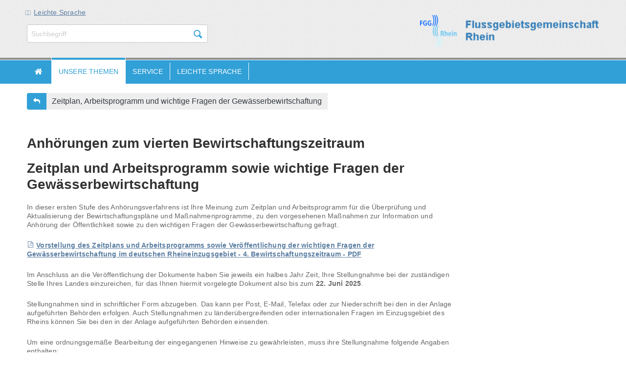

--- FILE ---
content_type: text/html
request_url: https://fgg-rhein.de/servlet/is/87568/
body_size: 26590
content:
<!DOCTYPE html>

<html lang="de">
<head><meta http-equiv="X-UA-Compatible" content="IE=Edge" />

<!-- rlpRelaunch -->

<meta charset="ISO-8859-1">
<meta name="viewport" content="width=device-width, initial-scale=1">
<script type="text/javascript">
    var lang='de';
</script>

<link rel="shortcut icon" type="image/x-icon"  href="/www/fgg-rhein/images/favicon.ico" />			
    <link rel="stylesheet" href="/css/themen/rlpRelaunch/Stylesheets/rlp_min.css?v=1.3.1" />
    <link rel="stylesheet" href="/css/themen/rlpRelaunch/Stylesheets/rlp_solr.css?v=1.3.1" />
    <link rel="stylesheet" href="/css/themen/rlpRelaunch/Stylesheets/rlp_tx_pagebrowse.css?v=1.3.1" />
    <link rel="stylesheet" href="/css/themen/rlpRelaunch/Stylesheets/slider.css?v=1.3.1" />
    <link rel="stylesheet" href="/css/themen/rlpRelaunch/Stylesheets/init.css?v=1.3.1" />
	<link rel="StyleSheet" type="text/css" href="/www/fgg-rhein/css/fgg-rhein.css?v=1.3.1" />

	
<script src="/Javascript/dxp.js?v=1.3.1"></script>	

<script type="text/javascript" src="/css/themen/rlpRelaunch/Javascripts/LAB.min.js?v=1.3.1"></script>
<link rel="stylesheet" type="text/css" media="screen" href="/css/themen/rlpRelaunch/Javascripts/jquery/plugins/lightbox/css/jquery.lightbox-0.5.css?v=1.3.1"  />    
<link rel="stylesheet" type="text/css" media="screen" href="/Javascript/jquery/1.7.2/plugins/fancybox/jquery.fancybox-1.2.6.css?v=1.3.1"  />

<script type="text/javascript" src="/css/themen/rlpRelaunch/Javascripts/rlp_min.js?v=1.3.1"></script>
<script type="text/javascript" src="/css/themen/rlpRelaunch/bower_components/jquery/dist/jquery-ui.min.js?v=1.3.1"></script>
<script type="text/javascript" src="/css/themen/rlpRelaunch/Javascripts/jquery/plugins/tagCloud/jquery.tagsphere.js?v=1.3.1"></script>
<script type="text/javascript" src="/css/themen/rlpRelaunch/Javascripts/jquery/plugins/fancybox/iframebox.js?v=1.3.1"></script>
<script type="text/javascript" src="/css/themen/rlpRelaunch/Javascripts/jquery/plugins/lightbox/js/jquery.lightbox-0.5.min.js?v=1.3.1"></script>
<script type="text/javascript" src="/css/themen/rlpRelaunch/Javascripts/iframeResizer.min.js?v=1.3.1"></script>

<script type="text/javascript" src="/Javascript/usage_jquery_relauch.js?v=1.3.1"></script>
<script type="text/javascript" src="/Javascript/bitv.js?v=1.3.1"></script>

<script type="text/javascript" src="/Javascript/inlineEditor.js?v=1.3.1"></script>
<link rel="stylesheet" type="text/css" href="/Javascript/jquery/1.7.2/plugins/tabs/css/style.css?v=1.3.1" />
<script type="text/javascript" src="/Javascript/jquery/1.7.2/plugins/tabs/js/jquery.multipurpose_tabcontent.js?v=1.3.1"></script>
<script type="text/javascript" src="/Javascript/wwvsuche.js?v=03?v=1.3.1"></script>
<script type="text/javascript" src="/Javascript/gda_client_api.js?1.3.1"></script>		
<script type="text/javascript" src="/Javascript/easyXDM.min.js?1.3.1"></script>		




<link rel="contents" title="Navigator" href="/servlet/is/Entry..Tree/" />
<script type="text/javascript" src="/servlet/is/Global..GetLanguageScript/"></script>
<script type="text/javascript" src="/Scripts/Common.js?v=1.3.1"></script>
<script type="text/javascript">
    window.name = "Contents";
</script>


<script type="text/javascript">
    			var entry = { id: 87568, name: "Zeitplan, Arbeitsprogramm und wichtige Fragen der Gewässerbewirtschaftung", grants: 3 };
    			function doDownload (index)
    			{
    				if (window.confirm ("Es wird ein ZIP-Archiv mit den angezeigten Inhalten \nerstellt und auf Ihren Rechner übertragen. \nWollen Sie fortfahren?"))
    					document.location.href=("/servlet/is/base.87568.DownloadContent/?filename=Zeitplan,%20Arbeitsprogramm%20und%20wichtige%20Fragen%20der%20Gewässerbewirtschaftung.zip&hid="+index);
    			}	
</script>

<meta name="Keywords" content="" />
<meta name="Description" content="" />
 
  
<title>Zeitplan, Arbeitsprogramm und wichtige Fragen der Gew&auml;sserbewirtschaftung - WebGenesis</title>


</head>
<body  >
    <section class="header"> 
 <div class="background-wrap gray-600">

        <div class="row logo-search-area">
            <div class="small-6 medium-9 large-3 columns">



            </div>
            <div class="large-4 columns">
                 <div role="search" class="search-box">
<a href="/servlet/is/101835" class="leichtsp icon-ios-book-outline">Leichte Sprache</a>

<form method="post" role="search"  action="/servlet/is/Entry..search/" class="searchTOP" >
    <input title="Geben Sie hier Ihren Suchbegriff ein"  type="text" placeholder="Suchbegriff" name="terms" ><input type="hidden"  name="useSubTree" value="true" /><input type="hidden" name="subTree" value="391" />
    <div class="buttons">
        <button class="search" type="submit">Suchen</button>
    </div>
</form>



                </div>
<ul class="skipto inline-list">
   <li><a tabindex="1" class="show-on-focus" href="#topnav"> ZUR HAUPTNAVIGATION</a></li>
					<li><a class="show-on-focus" tabindex="1" href="#main">ZUM INHALT <span class="nav-arrow"></span></a></li>
					<li><a class="show-on-focus" tabindex="1" href="#metanav">ZUM FUSSBEREICH <span class="nav-arrow"></span></a></li>				
</ul>

            </div>
            <div class="small-6 medium-3 large-4 columns last">
<a href="/" title="Flussgebietsgemeinschaft Rhein" style="display:inline-block;" tabindex="-1">
<img src="/www/fgg-rhein/images/logo.png" alt="Logo: FGG-RHEIN">
</a>  
            </div>
        </div>
    </div>
</section>


    <nav class="main-menu static" role="navigation"><a id="topnav"></a>
    <div class="row">
        <div class="small-12 columns menu-container">
            <div class="mobile-menu">
                <ul>
                    <li class="menu-trigger">
                        <button>Menü</button>
                    </li>
                    <li class="search-trigger show-for-small-only">
                        <button role="search">Suche</button>
                    </li>
                    <li role="search" class="search-box">

<form method="post" role="search"  action="/servlet/is/Entry..search/" class="searchTOP" >
    <input title="Geben Sie hier Ihren Suchbegriff ein"  type="text" placeholder="Suchbegriff" name="terms" ><input type="hidden"  name="useSubTree" value="true" /><input type="hidden" name="subTree" value="391" />
    <div class="buttons">
        <button class="search" type="submit">Suchen</button>
    </div>
</form>



                    </li>
                </ul>
            </div>
 





 <ul class="dkd_mm_section_list" data-level="1">
<li class="dkd_mm_entry  "><span class="dkd_mm_link"><a href="/servlet/is/391" target="_self">Startseite DE</a></span></li><li class="dkd_mm_entry  active  dkd_mm_sub_link  "><span class="dkd_mm_link"><a href="/servlet/is/2000" target="_self">Unsere Themen</a></span><ul class="dkd_mm_section_list" data-level="2" ><li class="dkd_mm_section_title"><span class="dkd_mm_section_title_link">Unsere Themen</span></li><li class="dkd_mm_entry  dkd_mm_sub_link  "><span class="dkd_mm_link"><a href="/servlet/is/88301" target="_self">Der Rhein</a></span><ul class="dkd_mm_section_list" data-level="3" ><li class="dkd_mm_section_title"><span class="dkd_mm_section_title_link">Der Rhein</span></li><li class="dkd_mm_entry  dkd_mm_sub_link  "><span class="dkd_mm_link"><a href="/servlet/is/88307" target="_self">Das Einzugsgebiet</a></span><ul class="dkd_mm_section_list" data-level="4" ><li class="dkd_mm_section_title"><span class="dkd_mm_section_title_link">Das Einzugsgebiet</span></li><li class="dkd_mm_entry  dkd_mm_sub_link  "><span class="dkd_mm_link"><a href="/servlet/is/4230" target="_self">Bearbeitungsgebiete</a></span><ul class="dkd_mm_section_list" data-level="5" ><li class="dkd_mm_section_title"><span class="dkd_mm_section_title_link">Bearbeitungsgebiete</span></li><li class="dkd_mm_entry  "><span class="dkd_mm_link"><a href="/servlet/is/4232" target="_self">Alpenrhein-Bodensee</a></span></li><li class="dkd_mm_entry  "><span class="dkd_mm_link"><a href="/servlet/is/4233" target="_self">Hochrhein</a></span></li><li class="dkd_mm_entry  "><span class="dkd_mm_link"><a href="/servlet/is/4264" target="_self">Oberrhein</a></span></li><li class="dkd_mm_entry  "><span class="dkd_mm_link"><a href="/servlet/is/4263" target="_self">Neckar</a></span></li><li class="dkd_mm_entry  "><span class="dkd_mm_link"><a href="/servlet/is/4265" target="_self">Main</a></span></li><li class="dkd_mm_entry  "><span class="dkd_mm_link"><a href="/servlet/is/4267" target="_self">Mittelrhein</a></span></li><li class="dkd_mm_entry  "><span class="dkd_mm_link"><a href="/servlet/is/4268" target="_self">Mosel-Saar</a></span></li><li class="dkd_mm_entry  "><span class="dkd_mm_link"><a href="/servlet/is/4269" target="_self">Niederrhein</a></span></li><li class="dkd_mm_entry  "><span class="dkd_mm_link"><a href="/servlet/is/4270" target="_self">Deltarhein</a></span></ul></li><li class="dkd_mm_entry  "><span class="dkd_mm_link"><a href="/servlet/is/100035" target="_self">Daten</a></span></li><li class="dkd_mm_entry  "><span class="dkd_mm_link"><a href="/servlet/is/100036" target="_self">Nutzung</a></span></ul></li><li class="dkd_mm_entry  dkd_mm_sub_link  "><span class="dkd_mm_link"><a href="/servlet/is/88308" target="_self">Die Flussgebietsgemeinschaft</a></span><ul class="dkd_mm_section_list" data-level="4" ><li class="dkd_mm_section_title"><span class="dkd_mm_section_title_link">Die Flussgebietsgemeinschaft</span></li><li class="dkd_mm_entry  "><span class="dkd_mm_link"><a href="/servlet/is/100037" target="_self">Mitglieder</a></span></li><li class="dkd_mm_entry  "><span class="dkd_mm_link"><a href="/servlet/is/100038" target="_self">Struktur</a></span></li><li class="dkd_mm_entry  "><span class="dkd_mm_link"><a href="/servlet/is/100039" target="_self">Vorsitz</a></span></li><li class="dkd_mm_entry  "><span class="dkd_mm_link"><a href="/servlet/is/100040" target="_self">Arbeitsgruppen</a></span></li><li class="dkd_mm_entry  "><span class="dkd_mm_link"><a href="/servlet/is/100041" target="_self">Verwaltungsvereinbarung und Geschäftsordnung</a></span></li><li class="dkd_mm_entry  "><span class="dkd_mm_link"><a href="/servlet/is/100042" target="_self">Historie</a></span></ul></li><li class="dkd_mm_entry  "><span class="dkd_mm_link"><a href="/servlet/is/88309" target="_self">Die Geschäftsstelle</a></span></li><li class="dkd_mm_entry  dkd_mm_sub_link  "><span class="dkd_mm_link"><a href="/servlet/is/88310" target="_self">Internationale Zusammenarbeit</a></span><ul class="dkd_mm_section_list" data-level="4" ><li class="dkd_mm_section_title"><span class="dkd_mm_section_title_link">Internationale Zusammenarbeit</span></li><li class="dkd_mm_entry  "><span class="dkd_mm_link"><a href="/servlet/is/100045" target="_self">Verbindung zur IKSR</a></span></li><li class="dkd_mm_entry  "><span class="dkd_mm_link"><a href="/servlet/is/100046" target="_self">Rhein 2040</a></span></li><li class="dkd_mm_entry  "><span class="dkd_mm_link"><a href="/servlet/is/100047" target="_self">Rheinatlas</a></span></li><li class="dkd_mm_entry  "><span class="dkd_mm_link"><a href="/servlet/is/100048" target="_self">Internationaler Warn- und Alarmplan</a></span></li><li class="dkd_mm_entry  "><span class="dkd_mm_link"><a href="/servlet/is/100765" target="_self">Weitere Internationale Kommissionen</a></span></ul></li></ul></li><li class="dkd_mm_entry  dkd_mm_sub_link  "><span class="dkd_mm_link"><a href="/servlet/is/88302" target="_self">Wasserqualität und Ökologie</a></span><ul class="dkd_mm_section_list" data-level="3" ><li class="dkd_mm_section_title"><span class="dkd_mm_section_title_link">Wasserqualität und Ökologie</span></li><li class="dkd_mm_entry  dkd_mm_sub_link  "><span class="dkd_mm_link"><a href="/servlet/is/4248" target="_self">Die Wasserrahmenrichtlinie</a></span><ul class="dkd_mm_section_list" data-level="4" ><li class="dkd_mm_section_title"><span class="dkd_mm_section_title_link">Die Wasserrahmenrichtlinie</span></li><li class="dkd_mm_entry  "><span class="dkd_mm_link"><a href="/servlet/is/4365" target="_self">Zeitplan</a></span></li><li class="dkd_mm_entry  dkd_mm_sub_link  "><span class="dkd_mm_link"><a href="/servlet/is/4366" target="_self">Anhörungsdokumente</a></span><ul class="dkd_mm_section_list" data-level="5" ><li class="dkd_mm_section_title"><span class="dkd_mm_section_title_link">Anhörungsdokumente</span></li><li class="dkd_mm_entry  active  "><span class="dkd_mm_link"><a href="/servlet/is/87568" target="_self">Zeitplan, Arbeitsprogramm und wichtige Fragen der Gewässerbewirtschaftung</a></span></li><li class="dkd_mm_entry  "><span class="dkd_mm_link"><a href="/servlet/is/87569" target="_self">Aktuelle Anhörungen</a></span></li><li class="dkd_mm_entry  "><span class="dkd_mm_link"><a href="/servlet/is/87649" target="_self">Bewirtschaftungspläne und Maßnahmenprogramme</a></span></ul></li><li class="dkd_mm_entry  "><span class="dkd_mm_link"><a href="/servlet/is/4367" target="_self">Bewirtschaftungspläne</a></span></ul></li><li class="dkd_mm_entry  dkd_mm_sub_link  "><span class="dkd_mm_link"><a href="/servlet/is/88312" target="_self">Wasserqualität</a></span><ul class="dkd_mm_section_list" data-level="4" ><li class="dkd_mm_section_title"><span class="dkd_mm_section_title_link">Wasserqualität</span></li><li class="dkd_mm_entry  "><span class="dkd_mm_link"><a href="/servlet/is/100005" target="_self">Messprogramme</a></span></li><li class="dkd_mm_entry  "><span class="dkd_mm_link"><a href="/servlet/is/4254" target="_self">Wassergütedaten</a></span></li><li class="dkd_mm_entry  "><span class="dkd_mm_link"><a href="/servlet/is/4368" target="_self">Mikroverunreinigungen</a></span></li><li class="dkd_mm_entry  "><span class="dkd_mm_link"><a href="/servlet/is/88208" target="_self">Mikroplastik</a></span></li><li class="dkd_mm_entry  "><span class="dkd_mm_link"><a href="/servlet/is/87980" target="_self">Nährstoffe</a></span></li><li class="dkd_mm_entry  "><span class="dkd_mm_link"><a href="/servlet/is/101061" target="_self">Historie</a></span></ul></li><li class="dkd_mm_entry  dkd_mm_sub_link  "><span class="dkd_mm_link"><a href="/servlet/is/100001" target="_self">Ökologie</a></span><ul class="dkd_mm_section_list" data-level="4" ><li class="dkd_mm_section_title"><span class="dkd_mm_section_title_link">Ökologie</span></li><li class="dkd_mm_entry  "><span class="dkd_mm_link"><a href="/servlet/is/100010" target="_self">Messprogramm</a></span></li><li class="dkd_mm_entry  "><span class="dkd_mm_link"><a href="/servlet/is/100011" target="_self">Durchgängigkeit</a></span></li><li class="dkd_mm_entry  "><span class="dkd_mm_link"><a href="/servlet/is/100012" target="_self">Fischschutz und Fischabstieg</a></span></ul></li></ul></li><li class="dkd_mm_entry  dkd_mm_sub_link  "><span class="dkd_mm_link"><a href="/servlet/is/88303" target="_self">Hydrologie</a></span><ul class="dkd_mm_section_list" data-level="3" ><li class="dkd_mm_section_title"><span class="dkd_mm_section_title_link">Hydrologie</span></li><li class="dkd_mm_entry  dkd_mm_sub_link  "><span class="dkd_mm_link"><a href="/servlet/is/100013" target="_self">Hochwasserrisikomanagement-Richtlinie</a></span><ul class="dkd_mm_section_list" data-level="4" ><li class="dkd_mm_section_title"><span class="dkd_mm_section_title_link">Hochwasserrisikomanagement-Richtlinie</span></li><li class="dkd_mm_entry  "><span class="dkd_mm_link"><a href="/servlet/is/87525" target="_self">Bewertung des Hochwasserrisikos</a></span></li><li class="dkd_mm_entry  "><span class="dkd_mm_link"><a href="/servlet/is/87526" target="_self">Hochwassergefahren- und Hochwasserrisikokarten</a></span></li><li class="dkd_mm_entry  dkd_mm_sub_link  "><span class="dkd_mm_link"><a href="/servlet/is/87720" target="_self">Hochwasserrisikomanagement-Pläne</a></span><ul class="dkd_mm_section_list" data-level="5" ><li class="dkd_mm_section_title"><span class="dkd_mm_section_title_link">Hochwasserrisikomanagement-Pläne</span></li><li class="dkd_mm_entry  "><span class="dkd_mm_link"><a href="/servlet/is/88087" target="_self">HWRM-Plan Rhein 2021-2027</a></span></ul></li></ul></li><li class="dkd_mm_entry  "><span class="dkd_mm_link"><a href="/servlet/is/100014" target="_self">Nationales Hochwasserschutzprogramm</a></span></li><li class="dkd_mm_entry  "><span class="dkd_mm_link"><a href="/servlet/is/100015" target="_self">Hochwasservorhersage</a></span></li><li class="dkd_mm_entry  "><span class="dkd_mm_link"><a href="/servlet/is/100016" target="_self">Niedrigwasser</a></span></ul></li><li class="dkd_mm_entry  dkd_mm_sub_link  "><span class="dkd_mm_link"><a href="/servlet/is/88304" target="_self">Klimawandel</a></span><ul class="dkd_mm_section_list" data-level="3" ><li class="dkd_mm_section_title"><span class="dkd_mm_section_title_link">Klimawandel</span></li><li class="dkd_mm_entry  "><span class="dkd_mm_link"><a href="/servlet/is/100023" target="_self">Prognosen für den Rhein</a></span></li><li class="dkd_mm_entry  "><span class="dkd_mm_link"><a href="/servlet/is/100024" target="_self">Deutsche Anpassungsstrategie an den Klimawandel</a></span></li><li class="dkd_mm_entry  "><span class="dkd_mm_link"><a href="/servlet/is/100025" target="_self">Klimaveränderung und Wasserwirtschaft</a></span></ul></li><li class="dkd_mm_entry  dkd_mm_sub_link  "><span class="dkd_mm_link"><a href="/servlet/is/88305" target="_self">Veröffentlichungen</a></span><ul class="dkd_mm_section_list" data-level="3" ><li class="dkd_mm_section_title"><span class="dkd_mm_section_title_link">Veröffentlichungen</span></li><li class="dkd_mm_entry  dkd_mm_sub_link  "><span class="dkd_mm_link"><a href="/servlet/is/100026" target="_self">Dokumente</a></span><ul class="dkd_mm_section_list" data-level="4" ><li class="dkd_mm_section_title"><span class="dkd_mm_section_title_link">Dokumente</span></li><li class="dkd_mm_entry  "><span class="dkd_mm_link"><a href="/servlet/is/4350" target="_self">Veröffentlichungen</a></span></li><li class="dkd_mm_entry  "><span class="dkd_mm_link"><a href="/servlet/is/100030" target="_self">Karten</a></span></ul></li><li class="dkd_mm_entry  "><span class="dkd_mm_link"><a href="/servlet/is/100027" target="_self">Mediathek</a></span></li><li class="dkd_mm_entry  "><span class="dkd_mm_link"><a href="/servlet/is/100028" target="_self">Links</a></span></ul></li><li class="dkd_mm_entry  dkd_mm_sub_link  "><span class="dkd_mm_link"><a href="/servlet/is/88306" target="_self">Aktuelles</a></span><ul class="dkd_mm_section_list" data-level="3" ><li class="dkd_mm_section_title"><span class="dkd_mm_section_title_link">Aktuelles</span></li><li class="dkd_mm_entry  "><span class="dkd_mm_link"><a href="/servlet/is/100033" target="_self">Archiv</a></span></ul></li></ul></li><li class="dkd_mm_entry  dkd_mm_sub_link  "><span class="dkd_mm_link"><a href="/servlet/is/3000" target="_self">Service</a></span><ul class="dkd_mm_section_list" data-level="2" ><li class="dkd_mm_section_title"><span class="dkd_mm_section_title_link">Service</span></li><li class="dkd_mm_entry  "><span class="dkd_mm_link"><a href="/servlet/is/4242" target="_self">Links</a></span></li><li class="dkd_mm_entry  "><span class="dkd_mm_link"><a href="/servlet/is/88086" target="_self">Datenschutz</a></span></li><li class="dkd_mm_entry  dkd_mm_sub_link  "><span class="dkd_mm_link"><a href="/servlet/is/80600" target="_self">Kontakt</a></span><ul class="dkd_mm_section_list" data-level="3" ><li class="dkd_mm_section_title"><span class="dkd_mm_section_title_link">Kontakt</span></li><li class="dkd_mm_entry  "><span class="dkd_mm_link"><a href="/servlet/is/80820" target="_self">Zufahrtsplan</a></span></li><li class="dkd_mm_entry  "><span class="dkd_mm_link"><a href="/servlet/is/4040" target="_self">Impressum</a></span></li><li class="dkd_mm_entry  "><span class="dkd_mm_link"><a href="/servlet/is/3001" target="_self">Kontaktformular</a></span></ul></li><li class="dkd_mm_entry  "><span class="dkd_mm_link"><a href="/servlet/is/100760" target="_self">Erklärung zur Barrierefreiheit</a></span></ul></li><li class="dkd_mm_entry  "><span class="dkd_mm_link"><a href="/servlet/is/101835" target="_self">Leichte Sprache</a></span></li>   
 </ul>
        </div>
    </div>
</nav>
    


	







<main role="main"><a href="" id="main"></a>



<div class="row">
    <div class="small-12 columns">
        <nav class="breadcrumbs">

            <div class="breadcrumb-button-container">
            	<button class="breadcrumb-button" tabindex="0" aria-expanded="false" aria-controls="drop" role="button" data-dropdown="drop">Zeitplan, Arbeitsprogramm und wichtige Fragen der Gewässerbewirtschaftung</button>
            </div>	
			<ul id="drop" class="f-dropdown" data-dropdown-content="" tabindex="-1">
			<li class="breadcrumb-item"><a arget="_self" href="/servlet/is/391/" title="Startseite DE">Startseite DE</a></li><li class="breadcrumb-item"><a arget="_self" href="/servlet/is/2000/" title="Unsere Themen">Unsere Themen</a></li><li class="breadcrumb-item"><a arget="_self" href="/servlet/is/88302/" title="Wasserqualität und Ökologie">Wasserqualität und Ökologie</a></li><li class="breadcrumb-item"><a arget="_self" href="/servlet/is/4248/" title="Die Wasserrahmenrichtlinie">Die Wasserrahmenrichtlinie</a></li><li class="breadcrumb-item"><a arget="_self" href="/servlet/is/4366/" title="Anhörungsdokumente">Anhörungsdokumente</a></li>
			<li class="breadcrumb-item current"><a href="/servlet/is/87568/"> Zeitplan, Arbeitsprogramm und wichtige Fragen der Gewässerbewirtschaftung</a></li>
            </ul>

        </nav>
    </div>
</div>

<div class="row" id="mainContent">

<div class="medium-12 large-9 columns">






    <div class="abstract"><h2>Anh&ouml;rungen zum vierten Bewirtschaftungszeitraum</h2><h2>Zeitplan und Arbeitsprogramm sowie wichtige Fragen der Gew&auml;sserbewirtschaftung</h2><p>In dieser ersten Stufe des Anh&ouml;rungsverfahrens ist Ihre Meinung zum Zeitplan und Arbeitsprogramm f&uuml;r die &Uuml;berpr&uuml;fung und Aktualisierung der Bewirtschaftungspl&auml;ne und Ma&szlig;nahmenprogramme, zu den vorgesehenen Ma&szlig;nahmen zur Information und Anh&ouml;rung der &Ouml;ffentlichkeit sowie zu den wichtigen Fragen der Gew&auml;sserbewirtschaftung gefragt.</p><p><strong><a href="/servlet/is/87568/20241209 FGG Rhein-Anhörungsdokument_Zeit- und AP und WFGB_barrierefrei optimiert.pdf?command=downloadContent&amp;filename=20241209 FGG Rhein-Anhörungsdokument_Zeit- und AP und WFGB_barrierefrei optimiert.pdf" target="_blank">Vorstellung des Zeitplans und Arbeitsprogramms sowie Ver&ouml;ffentlichung der wichtigen Fragen der Gew&auml;sserbewirtschaftung im deutschen Rheineinzugsgebiet - 4. Bewirtschaftungszeitraum&nbsp;- PDF</a></strong></p><p>Im Anschluss an die Ver&ouml;ffentlichung der Dokumente haben Sie jeweils ein halbes Jahr Zeit, Ihre Stellungnahme bei der zust&auml;ndigen Stelle Ihres Landes einzureichen, f&uuml;r das Ihnen hiermit vorgelegte Dokument also bis zum <strong>22. Juni 2025</strong>.</p><p>Stellungnahmen sind in schriftlicher Form abzugeben. Das kann per Post, E-Mail, Telefax oder zur Niederschrift bei den in der Anlage aufgef&uuml;hrten Beh&ouml;rden erfolgen. Auch Stellungnahmen zu l&auml;nder&uuml;bergreifenden oder internationalen Fragen im Einzugsgebiet des Rheins k&ouml;nnen Sie bei den in der Anlage aufgef&uuml;hrten Beh&ouml;rden einsenden.</p><p>Um eine ordnungsgem&auml;&szlig;e Bearbeitung der eingegangenen Hinweise zu gew&auml;hrleisten, muss ihre Stellungnahme folgende Angaben enthalten:</p><p>&bull; Vor- und Nachname sowie Ihre Adresse,</p><p>&bull; ggf. Name und Adresse des Verbandes oder der Institution, die Sie vertreten,</p><p>&bull; ggf. Bezeichnung Ihrer Handelsfirma bzw. Name und Sitz der juristischen Person.</p><p>Anschlie&szlig;end werden die Stellungnahmen von der zust&auml;ndigen Beh&ouml;rde und der Flussgebietsgemeinschaft Rhein ausgewertet und gegebenenfalls in dem jeweiligen Anh&ouml;rungsdokument ber&uuml;cksichtigt.</p></div>
 



 

 
 

</div>




         
<div id="entryHlt" class="medium-12 large-3 columns right-column">         
<div id="hltAjaxContent"></div>
<script  type="text/javascript">
	var editvar="";
    var updateUrl="/servlet/is/base.87568.showHighlight/?"+editvar;
	jQuery(function() {
		 updateHlt(updateUrl);
	});
	
	function updateHlt(url){
		if(!url)url=updateUrl;
		jQuery("#hltAjaxContent").load(url,function(data) {
		    	initLightBox();
				initGWS();
				initIframeBox();
				initIframes();
				$('input[type=text].wwvsuche').wwvsuche();	
	     }
		
		);
	}
	
	function openerLightbox(o){
		jQuery(o).parent().find('a:first').trigger('click');
	}
	
	

</script>


</div>
                        


</div>
</main>










	

<div class="row">
    <div class="small-12 columns text-center">
        <button class="scroll-to-top-button"><span class="btn-label">Nach oben</span></button>
        <span class="to-top-label">Nach oben</span>
    </div>
    

</div>
<section class="footer">
    <div class="background-wrap gray-500 line"></div>
    <div class="row">
        <div class="large-3 medium-4 columns">
<h3 class="h6">Metanavigation</h3><a id="metanav"></a>
<ul class="no-bullet">
       <li>
        
        <a href="/servlet/is/Grantee..login/">Anmelden</a>
        
    </li>       
        <li>
            <a href="/servlet/is/Global..ShowNews/" class="systemItem">Was ist neu?</a>
        </li>
</ul>
        </div>
        <div class="large-3 medium-4 columns">
<h3 class="h6 vNone" >&nbsp;</h3>
<ul class="no-bullet">
        <li>
            <a href="/servlet/is/Entry.391.Tree/?template=Entry.sitemap"   class="systemItem">Sitemap</a>
        </li>
        <li>
            <a href="/servlet/is/4040">Impressum</a>
        </li>
</ul>

        </div>
        <div class="large-3 medium-4 columns">
<h3 class="h6 vNone" >&nbsp;</h3>
<ul class="no-bullet">
        <li>
            <a href="/servlet/is/3001">Kontakt</a>
        </li>
         <li>
            <a href="/servlet/is/88086">Datenschutz</a>
        </li>
</ul>

        </div>
        <div class="large-3 medium-12 columns">
            <div class="row">

            </div>
        </div>
    </div>
    <br><br>
</section>	
	</body>
</html>	
	
		


--- FILE ---
content_type: text/html
request_url: https://gda-wasser.rlp-umwelt.de/GDAWasser/client/xdm/remote.html?applicationId=71590&dspf_user_id=null&ticket=&xdm_e=https%3A%2F%2Ffgg-rhein.de&xdm_c=default3520&xdm_p=1
body_size: 127
content:
<!doctype html>
<html>
    <head>
        <title>easyXDM</title>
        <script type="text/javascript" src="../lib/easyxdm/easyXDM.min.js"></script>
        <script src="../../wro/easy-xdm.js"></script>
    </head>
    <body>
    </body>
</html>


--- FILE ---
content_type: text/css
request_url: https://fgg-rhein.de/css/themen/rlpRelaunch/Stylesheets/rlp_min.css?v=1.3.1
body_size: 373897
content:

/* Generated by grunt-webfont */
@font-face {
  font-family: "rlp-icons";
  src: url('../../typo3conf/ext/rlp/Resources/Public/Stylesheets/fonts/rlp-icons.eot?45aa1cf957911ef6195d4bda2276968f');
  src: url('../../typo3conf/ext/rlp/Resources/Public/Stylesheets/fonts/rlp-icons.woff?45aa1cf957911ef6195d4bda2276968f') format("woff"), url('../../typo3conf/ext/rlp/Resources/Public/Stylesheets/fonts/rlp-icons.eot?#iefix') format("embedded-opentype"), url('../../typo3conf/ext/rlp/Resources/Public/Stylesheets/fonts/rlp-icons.ttf?45aa1cf957911ef6195d4bda2276968f') format("truetype");
  font-weight: normal;
  font-style: normal;
}

/* Icons */
/* 0, 640px */
/* 641px, 1024px */
/* 1024px, 1440px ; changed from foundation standard*/
/* 1441px, 1920px */
/* line 364, ../bower_components/foundation/scss/foundation/components/_global.scss */
meta.foundation-version {
  font-family: "/5.5.2/";
}

/* line 368, ../bower_components/foundation/scss/foundation/components/_global.scss */
meta.foundation-mq-small {
  font-family: "/only screen/";
  width: 0;
}

/* line 373, ../bower_components/foundation/scss/foundation/components/_global.scss */
meta.foundation-mq-small-only {
  font-family: "/only screen and (max-width: 40em)/";
  width: 0;
}

/* line 378, ../bower_components/foundation/scss/foundation/components/_global.scss */
meta.foundation-mq-medium {
  font-family: "/only screen and (min-width:40.063em)/";
  width: 40.063em;
}

/* line 383, ../bower_components/foundation/scss/foundation/components/_global.scss */
meta.foundation-mq-medium-only {
  font-family: "/only screen and (min-width:40.063em) and (max-width:63.99em)/";
  width: 40.063em;
}

/* line 388, ../bower_components/foundation/scss/foundation/components/_global.scss */
meta.foundation-mq-large {
  font-family: "/only screen and (min-width:64em)/";
  width: 64em;
}

/* line 393, ../bower_components/foundation/scss/foundation/components/_global.scss */
meta.foundation-mq-large-only {
  font-family: "/only screen and (min-width:64em) and (max-width:90em)/";
  width: 64em;
}

/* line 398, ../bower_components/foundation/scss/foundation/components/_global.scss */
meta.foundation-mq-xlarge {
  font-family: "/only screen and (min-width:90.063em)/";
  width: 90.063em;
}

/* line 403, ../bower_components/foundation/scss/foundation/components/_global.scss */
meta.foundation-mq-xlarge-only {
  font-family: "/only screen and (min-width:90.063em) and (max-width:120em)/";
  width: 90.063em;
}

/* line 408, ../bower_components/foundation/scss/foundation/components/_global.scss */
meta.foundation-mq-xxlarge {
  font-family: "/only screen and (min-width:120.063em)/";
  width: 120.063em;
}

/* line 413, ../bower_components/foundation/scss/foundation/components/_global.scss */
meta.foundation-data-attribute-namespace {
  font-family: false;
}

/* line 422, ../bower_components/foundation/scss/foundation/components/_global.scss */
html, body {
  height: 100%;
}

/* line 425, ../bower_components/foundation/scss/foundation/components/_global.scss */
html {
  box-sizing: border-box;
}

/* line 430, ../bower_components/foundation/scss/foundation/components/_global.scss */
*,
*:before,
*:after {
  box-sizing: inherit;
}

/* line 435, ../bower_components/foundation/scss/foundation/components/_global.scss */
html,
body {
  font-size: 100%;
}

/* line 438, ../bower_components/foundation/scss/foundation/components/_global.scss */
body {
  background: white;
  color: #666666;
  cursor: auto;
  font-family: Arial, "Helvetica Neue", Helvetica, Roboto, sans-serif;
  font-style: normal;
  font-weight: normal;
  line-height: 1.5;
  margin: 0;
  padding: 0;
  position: relative;
}

/* line 451, ../bower_components/foundation/scss/foundation/components/_global.scss */
a:hover {
  cursor: pointer;
}

/* line 454, ../bower_components/foundation/scss/foundation/components/_global.scss */
img {
  max-width: 100%;
  height: auto;
}

/* line 456, ../bower_components/foundation/scss/foundation/components/_global.scss */
img {
  -ms-interpolation-mode: bicubic;
}

/* line 463, ../bower_components/foundation/scss/foundation/components/_global.scss */
#map_canvas img,
#map_canvas embed,
#map_canvas object,
.map_canvas img,
.map_canvas embed,
.map_canvas object,
.mqa-display img,
.mqa-display embed,
.mqa-display object {
  max-width: none !important;
}

/* line 468, ../bower_components/foundation/scss/foundation/components/_global.scss */
.left {
  float: left !important;
}

/* line 469, ../bower_components/foundation/scss/foundation/components/_global.scss */
.right {
  float: right !important;
}

/* line 172, ../bower_components/foundation/scss/foundation/components/_global.scss */
.clearfix:before, .mobile-menu:before, .mobile-menu .search-box form:before, .mobile-menu .buttons:before, .clearfix:after, .mobile-menu:after, .mobile-menu .search-box form:after, .mobile-menu .buttons:after {
  content: " ";
  display: table;
}
/* line 173, ../bower_components/foundation/scss/foundation/components/_global.scss */
.clearfix:after, .mobile-menu:after, .mobile-menu .search-box form:after, .mobile-menu .buttons:after {
  clear: both;
}

/* line 473, ../bower_components/foundation/scss/foundation/components/_global.scss */
.hide {
  display: none;
}

/* line 478, ../bower_components/foundation/scss/foundation/components/_global.scss */
.invisible {
  visibility: hidden;
}

/* line 484, ../bower_components/foundation/scss/foundation/components/_global.scss */
.antialiased {
  -webkit-font-smoothing: antialiased;
  -moz-osx-font-smoothing: grayscale;
}

/* line 487, ../bower_components/foundation/scss/foundation/components/_global.scss */
img {
  display: inline-block;
  vertical-align: middle;
}

/* line 497, ../bower_components/foundation/scss/foundation/components/_global.scss */
textarea {
  height: auto;
  min-height: 50px;
}

/* line 500, ../bower_components/foundation/scss/foundation/components/_global.scss */
select {
  width: 100%;
}

/* line 228, ../bower_components/foundation/scss/foundation/components/_grid.scss */
.row {
  margin: 0 auto;
  max-width: 75rem;
  width: 100%;
}
/* line 172, ../bower_components/foundation/scss/foundation/components/_global.scss */
.row:before, .row:after {
  content: " ";
  display: table;
}
/* line 173, ../bower_components/foundation/scss/foundation/components/_global.scss */
.row:after {
  clear: both;
}
/* line 233, ../bower_components/foundation/scss/foundation/components/_grid.scss */
.row.collapse > .column,
.row.collapse > .columns {
  padding-left: 0;
  padding-right: 0;
}
/* line 235, ../bower_components/foundation/scss/foundation/components/_grid.scss */
.row.collapse .row {
  margin-left: 0;
  margin-right: 0;
}
/* line 238, ../bower_components/foundation/scss/foundation/components/_grid.scss */
.row .row {
  margin: 0 -0.9375rem;
  max-width: none;
  width: auto;
}
/* line 172, ../bower_components/foundation/scss/foundation/components/_global.scss */
.row .row:before, .row .row:after {
  content: " ";
  display: table;
}
/* line 173, ../bower_components/foundation/scss/foundation/components/_global.scss */
.row .row:after {
  clear: both;
}
/* line 239, ../bower_components/foundation/scss/foundation/components/_grid.scss */
.row .row.collapse {
  margin: 0;
  max-width: none;
  width: auto;
}
/* line 172, ../bower_components/foundation/scss/foundation/components/_global.scss */
.row .row.collapse:before, .row .row.collapse:after {
  content: " ";
  display: table;
}
/* line 173, ../bower_components/foundation/scss/foundation/components/_global.scss */
.row .row.collapse:after {
  clear: both;
}

/* line 244, ../bower_components/foundation/scss/foundation/components/_grid.scss */
.column,
.columns {
  padding-left: 0.9375rem;
  padding-right: 0.9375rem;
  width: 100%;
  float: left;
}

/* line 248, ../bower_components/foundation/scss/foundation/components/_grid.scss */
.column + .column:last-child,
.columns +
.columns:last-child {
  float: right;
}
/* line 251, ../bower_components/foundation/scss/foundation/components/_grid.scss */
.column + .column.end,
.columns +
.columns.end {
  float: left;
}

@media only screen {
  /* line 155, ../bower_components/foundation/scss/foundation/components/_grid.scss */
  .small-push-0 {
    position: relative;
    left: 0;
    right: auto;
  }

  /* line 158, ../bower_components/foundation/scss/foundation/components/_grid.scss */
  .small-pull-0 {
    position: relative;
    right: 0;
    left: auto;
  }

  /* line 155, ../bower_components/foundation/scss/foundation/components/_grid.scss */
  .small-push-1 {
    position: relative;
    left: 8.33333%;
    right: auto;
  }

  /* line 158, ../bower_components/foundation/scss/foundation/components/_grid.scss */
  .small-pull-1 {
    position: relative;
    right: 8.33333%;
    left: auto;
  }

  /* line 155, ../bower_components/foundation/scss/foundation/components/_grid.scss */
  .small-push-2 {
    position: relative;
    left: 16.66667%;
    right: auto;
  }

  /* line 158, ../bower_components/foundation/scss/foundation/components/_grid.scss */
  .small-pull-2 {
    position: relative;
    right: 16.66667%;
    left: auto;
  }

  /* line 155, ../bower_components/foundation/scss/foundation/components/_grid.scss */
  .small-push-3 {
    position: relative;
    left: 25%;
    right: auto;
  }

  /* line 158, ../bower_components/foundation/scss/foundation/components/_grid.scss */
  .small-pull-3 {
    position: relative;
    right: 25%;
    left: auto;
  }

  /* line 155, ../bower_components/foundation/scss/foundation/components/_grid.scss */
  .small-push-4 {
    position: relative;
    left: 33.33333%;
    right: auto;
  }

  /* line 158, ../bower_components/foundation/scss/foundation/components/_grid.scss */
  .small-pull-4 {
    position: relative;
    right: 33.33333%;
    left: auto;
  }

  /* line 155, ../bower_components/foundation/scss/foundation/components/_grid.scss */
  .small-push-5 {
    position: relative;
    left: 41.66667%;
    right: auto;
  }

  /* line 158, ../bower_components/foundation/scss/foundation/components/_grid.scss */
  .small-pull-5 {
    position: relative;
    right: 41.66667%;
    left: auto;
  }

  /* line 155, ../bower_components/foundation/scss/foundation/components/_grid.scss */
  .small-push-6 {
    position: relative;
    left: 50%;
    right: auto;
  }

  /* line 158, ../bower_components/foundation/scss/foundation/components/_grid.scss */
  .small-pull-6 {
    position: relative;
    right: 50%;
    left: auto;
  }

  /* line 155, ../bower_components/foundation/scss/foundation/components/_grid.scss */
  .small-push-7 {
    position: relative;
    left: 58.33333%;
    right: auto;
  }

  /* line 158, ../bower_components/foundation/scss/foundation/components/_grid.scss */
  .small-pull-7 {
    position: relative;
    right: 58.33333%;
    left: auto;
  }

  /* line 155, ../bower_components/foundation/scss/foundation/components/_grid.scss */
  .small-push-8 {
    position: relative;
    left: 66.66667%;
    right: auto;
  }

  /* line 158, ../bower_components/foundation/scss/foundation/components/_grid.scss */
  .small-pull-8 {
    position: relative;
    right: 66.66667%;
    left: auto;
  }

  /* line 155, ../bower_components/foundation/scss/foundation/components/_grid.scss */
  .small-push-9 {
    position: relative;
    left: 75%;
    right: auto;
  }

  /* line 158, ../bower_components/foundation/scss/foundation/components/_grid.scss */
  .small-pull-9 {
    position: relative;
    right: 75%;
    left: auto;
  }

  /* line 155, ../bower_components/foundation/scss/foundation/components/_grid.scss */
  .small-push-10 {
    position: relative;
    left: 83.33333%;
    right: auto;
  }

  /* line 158, ../bower_components/foundation/scss/foundation/components/_grid.scss */
  .small-pull-10 {
    position: relative;
    right: 83.33333%;
    left: auto;
  }

  /* line 155, ../bower_components/foundation/scss/foundation/components/_grid.scss */
  .small-push-11 {
    position: relative;
    left: 91.66667%;
    right: auto;
  }

  /* line 158, ../bower_components/foundation/scss/foundation/components/_grid.scss */
  .small-pull-11 {
    position: relative;
    right: 91.66667%;
    left: auto;
  }

  /* line 164, ../bower_components/foundation/scss/foundation/components/_grid.scss */
  .column,
  .columns {
    position: relative;
    padding-left: 0.9375rem;
    padding-right: 0.9375rem;
    float: left;
  }

  /* line 168, ../bower_components/foundation/scss/foundation/components/_grid.scss */
  .small-1 {
    width: 8.33333%;
  }

  /* line 168, ../bower_components/foundation/scss/foundation/components/_grid.scss */
  .small-2 {
    width: 16.66667%;
  }

  /* line 168, ../bower_components/foundation/scss/foundation/components/_grid.scss */
  .small-3 {
    width: 25%;
  }

  /* line 168, ../bower_components/foundation/scss/foundation/components/_grid.scss */
  .small-4 {
    width: 33.33333%;
  }

  /* line 168, ../bower_components/foundation/scss/foundation/components/_grid.scss */
  .small-5 {
    width: 41.66667%;
  }

  /* line 168, ../bower_components/foundation/scss/foundation/components/_grid.scss */
  .small-6 {
    width: 50%;
  }

  /* line 168, ../bower_components/foundation/scss/foundation/components/_grid.scss */
  .small-7 {
    width: 58.33333%;
  }

  /* line 168, ../bower_components/foundation/scss/foundation/components/_grid.scss */
  .small-8 {
    width: 66.66667%;
  }

  /* line 168, ../bower_components/foundation/scss/foundation/components/_grid.scss */
  .small-9 {
    width: 75%;
  }

  /* line 168, ../bower_components/foundation/scss/foundation/components/_grid.scss */
  .small-10 {
    width: 83.33333%;
  }

  /* line 168, ../bower_components/foundation/scss/foundation/components/_grid.scss */
  .small-11 {
    width: 91.66667%;
  }

  /* line 168, ../bower_components/foundation/scss/foundation/components/_grid.scss */
  .small-12 {
    width: 100%;
  }

  /* line 172, ../bower_components/foundation/scss/foundation/components/_grid.scss */
  .small-offset-0 {
    margin-left: 0 !important;
  }

  /* line 172, ../bower_components/foundation/scss/foundation/components/_grid.scss */
  .small-offset-1 {
    margin-left: 8.33333% !important;
  }

  /* line 172, ../bower_components/foundation/scss/foundation/components/_grid.scss */
  .small-offset-2 {
    margin-left: 16.66667% !important;
  }

  /* line 172, ../bower_components/foundation/scss/foundation/components/_grid.scss */
  .small-offset-3 {
    margin-left: 25% !important;
  }

  /* line 172, ../bower_components/foundation/scss/foundation/components/_grid.scss */
  .small-offset-4 {
    margin-left: 33.33333% !important;
  }

  /* line 172, ../bower_components/foundation/scss/foundation/components/_grid.scss */
  .small-offset-5 {
    margin-left: 41.66667% !important;
  }

  /* line 172, ../bower_components/foundation/scss/foundation/components/_grid.scss */
  .small-offset-6 {
    margin-left: 50% !important;
  }

  /* line 172, ../bower_components/foundation/scss/foundation/components/_grid.scss */
  .small-offset-7 {
    margin-left: 58.33333% !important;
  }

  /* line 172, ../bower_components/foundation/scss/foundation/components/_grid.scss */
  .small-offset-8 {
    margin-left: 66.66667% !important;
  }

  /* line 172, ../bower_components/foundation/scss/foundation/components/_grid.scss */
  .small-offset-9 {
    margin-left: 75% !important;
  }

  /* line 172, ../bower_components/foundation/scss/foundation/components/_grid.scss */
  .small-offset-10 {
    margin-left: 83.33333% !important;
  }

  /* line 172, ../bower_components/foundation/scss/foundation/components/_grid.scss */
  .small-offset-11 {
    margin-left: 91.66667% !important;
  }

  /* line 175, ../bower_components/foundation/scss/foundation/components/_grid.scss */
  .small-reset-order {
    float: left;
    left: auto;
    margin-left: 0;
    margin-right: 0;
    right: auto;
  }

  /* line 184, ../bower_components/foundation/scss/foundation/components/_grid.scss */
  .column.small-centered,
  .columns.small-centered {
    margin-left: auto;
    margin-right: auto;
    float: none;
  }

  /* line 187, ../bower_components/foundation/scss/foundation/components/_grid.scss */
  .column.small-uncentered,
  .columns.small-uncentered {
    float: left;
    margin-left: 0;
    margin-right: 0;
  }

  /* line 195, ../bower_components/foundation/scss/foundation/components/_grid.scss */
  .column.small-centered:last-child,
  .columns.small-centered:last-child {
    float: none;
  }

  /* line 201, ../bower_components/foundation/scss/foundation/components/_grid.scss */
  .column.small-uncentered:last-child,
  .columns.small-uncentered:last-child {
    float: left;
  }

  /* line 206, ../bower_components/foundation/scss/foundation/components/_grid.scss */
  .column.small-uncentered.opposite,
  .columns.small-uncentered.opposite {
    float: right;
  }

  /* line 213, ../bower_components/foundation/scss/foundation/components/_grid.scss */
  .row.small-collapse > .column,
  .row.small-collapse > .columns {
    padding-left: 0;
    padding-right: 0;
  }
  /* line 215, ../bower_components/foundation/scss/foundation/components/_grid.scss */
  .row.small-collapse .row {
    margin-left: 0;
    margin-right: 0;
  }
  /* line 219, ../bower_components/foundation/scss/foundation/components/_grid.scss */
  .row.small-uncollapse > .column,
  .row.small-uncollapse > .columns {
    padding-left: 0.9375rem;
    padding-right: 0.9375rem;
    float: left;
  }
}
@media only screen and (min-width: 40.063em) {
  /* line 155, ../bower_components/foundation/scss/foundation/components/_grid.scss */
  .medium-push-0 {
    position: relative;
    left: 0;
    right: auto;
  }

  /* line 158, ../bower_components/foundation/scss/foundation/components/_grid.scss */
  .medium-pull-0 {
    position: relative;
    right: 0;
    left: auto;
  }

  /* line 155, ../bower_components/foundation/scss/foundation/components/_grid.scss */
  .medium-push-1 {
    position: relative;
    left: 8.33333%;
    right: auto;
  }

  /* line 158, ../bower_components/foundation/scss/foundation/components/_grid.scss */
  .medium-pull-1 {
    position: relative;
    right: 8.33333%;
    left: auto;
  }

  /* line 155, ../bower_components/foundation/scss/foundation/components/_grid.scss */
  .medium-push-2 {
    position: relative;
    left: 16.66667%;
    right: auto;
  }

  /* line 158, ../bower_components/foundation/scss/foundation/components/_grid.scss */
  .medium-pull-2 {
    position: relative;
    right: 16.66667%;
    left: auto;
  }

  /* line 155, ../bower_components/foundation/scss/foundation/components/_grid.scss */
  .medium-push-3 {
    position: relative;
    left: 25%;
    right: auto;
  }

  /* line 158, ../bower_components/foundation/scss/foundation/components/_grid.scss */
  .medium-pull-3 {
    position: relative;
    right: 25%;
    left: auto;
  }

  /* line 155, ../bower_components/foundation/scss/foundation/components/_grid.scss */
  .medium-push-4 {
    position: relative;
    left: 33.33333%;
    right: auto;
  }

  /* line 158, ../bower_components/foundation/scss/foundation/components/_grid.scss */
  .medium-pull-4 {
    position: relative;
    right: 33.33333%;
    left: auto;
  }

  /* line 155, ../bower_components/foundation/scss/foundation/components/_grid.scss */
  .medium-push-5 {
    position: relative;
    left: 41.66667%;
    right: auto;
  }

  /* line 158, ../bower_components/foundation/scss/foundation/components/_grid.scss */
  .medium-pull-5 {
    position: relative;
    right: 41.66667%;
    left: auto;
  }

  /* line 155, ../bower_components/foundation/scss/foundation/components/_grid.scss */
  .medium-push-6 {
    position: relative;
    left: 50%;
    right: auto;
  }

  /* line 158, ../bower_components/foundation/scss/foundation/components/_grid.scss */
  .medium-pull-6 {
    position: relative;
    right: 50%;
    left: auto;
  }

  /* line 155, ../bower_components/foundation/scss/foundation/components/_grid.scss */
  .medium-push-7 {
    position: relative;
    left: 58.33333%;
    right: auto;
  }

  /* line 158, ../bower_components/foundation/scss/foundation/components/_grid.scss */
  .medium-pull-7 {
    position: relative;
    right: 58.33333%;
    left: auto;
  }

  /* line 155, ../bower_components/foundation/scss/foundation/components/_grid.scss */
  .medium-push-8 {
    position: relative;
    left: 66.66667%;
    right: auto;
  }

  /* line 158, ../bower_components/foundation/scss/foundation/components/_grid.scss */
  .medium-pull-8 {
    position: relative;
    right: 66.66667%;
    left: auto;
  }

  /* line 155, ../bower_components/foundation/scss/foundation/components/_grid.scss */
  .medium-push-9 {
    position: relative;
    left: 75%;
    right: auto;
  }

  /* line 158, ../bower_components/foundation/scss/foundation/components/_grid.scss */
  .medium-pull-9 {
    position: relative;
    right: 75%;
    left: auto;
  }

  /* line 155, ../bower_components/foundation/scss/foundation/components/_grid.scss */
  .medium-push-10 {
    position: relative;
    left: 83.33333%;
    right: auto;
  }

  /* line 158, ../bower_components/foundation/scss/foundation/components/_grid.scss */
  .medium-pull-10 {
    position: relative;
    right: 83.33333%;
    left: auto;
  }

  /* line 155, ../bower_components/foundation/scss/foundation/components/_grid.scss */
  .medium-push-11 {
    position: relative;
    left: 91.66667%;
    right: auto;
  }

  /* line 158, ../bower_components/foundation/scss/foundation/components/_grid.scss */
  .medium-pull-11 {
    position: relative;
    right: 91.66667%;
    left: auto;
  }

  /* line 164, ../bower_components/foundation/scss/foundation/components/_grid.scss */
  .column,
  .columns {
    position: relative;
    padding-left: 0.9375rem;
    padding-right: 0.9375rem;
    float: left;
  }

  /* line 168, ../bower_components/foundation/scss/foundation/components/_grid.scss */
  .medium-1 {
    width: 8.33333%;
  }

  /* line 168, ../bower_components/foundation/scss/foundation/components/_grid.scss */
  .medium-2 {
    width: 16.66667%;
  }

  /* line 168, ../bower_components/foundation/scss/foundation/components/_grid.scss */
  .medium-3 {
    width: 25%;
  }

  /* line 168, ../bower_components/foundation/scss/foundation/components/_grid.scss */
  .medium-4 {
    width: 33.33333%;
  }

  /* line 168, ../bower_components/foundation/scss/foundation/components/_grid.scss */
  .medium-5 {
    width: 41.66667%;
  }

  /* line 168, ../bower_components/foundation/scss/foundation/components/_grid.scss */
  .medium-6 {
    width: 50%;
  }

  /* line 168, ../bower_components/foundation/scss/foundation/components/_grid.scss */
  .medium-7 {
    width: 58.33333%;
  }

  /* line 168, ../bower_components/foundation/scss/foundation/components/_grid.scss */
  .medium-8 {
    width: 66.66667%;
  }

  /* line 168, ../bower_components/foundation/scss/foundation/components/_grid.scss */
  .medium-9 {
    width: 75%;
  }

  /* line 168, ../bower_components/foundation/scss/foundation/components/_grid.scss */
  .medium-10 {
    width: 83.33333%;
  }

  /* line 168, ../bower_components/foundation/scss/foundation/components/_grid.scss */
  .medium-11 {
    width: 91.66667%;
  }

  /* line 168, ../bower_components/foundation/scss/foundation/components/_grid.scss */
  .medium-12 {
    width: 100%;
  }

  /* line 172, ../bower_components/foundation/scss/foundation/components/_grid.scss */
  .medium-offset-0 {
    margin-left: 0 !important;
  }

  /* line 172, ../bower_components/foundation/scss/foundation/components/_grid.scss */
  .medium-offset-1 {
    margin-left: 8.33333% !important;
  }

  /* line 172, ../bower_components/foundation/scss/foundation/components/_grid.scss */
  .medium-offset-2 {
    margin-left: 16.66667% !important;
  }

  /* line 172, ../bower_components/foundation/scss/foundation/components/_grid.scss */
  .medium-offset-3 {
    margin-left: 25% !important;
  }

  /* line 172, ../bower_components/foundation/scss/foundation/components/_grid.scss */
  .medium-offset-4 {
    margin-left: 33.33333% !important;
  }

  /* line 172, ../bower_components/foundation/scss/foundation/components/_grid.scss */
  .medium-offset-5 {
    margin-left: 41.66667% !important;
  }

  /* line 172, ../bower_components/foundation/scss/foundation/components/_grid.scss */
  .medium-offset-6 {
    margin-left: 50% !important;
  }

  /* line 172, ../bower_components/foundation/scss/foundation/components/_grid.scss */
  .medium-offset-7 {
    margin-left: 58.33333% !important;
  }

  /* line 172, ../bower_components/foundation/scss/foundation/components/_grid.scss */
  .medium-offset-8 {
    margin-left: 66.66667% !important;
  }

  /* line 172, ../bower_components/foundation/scss/foundation/components/_grid.scss */
  .medium-offset-9 {
    margin-left: 75% !important;
  }

  /* line 172, ../bower_components/foundation/scss/foundation/components/_grid.scss */
  .medium-offset-10 {
    margin-left: 83.33333% !important;
  }

  /* line 172, ../bower_components/foundation/scss/foundation/components/_grid.scss */
  .medium-offset-11 {
    margin-left: 91.66667% !important;
  }

  /* line 175, ../bower_components/foundation/scss/foundation/components/_grid.scss */
  .medium-reset-order {
    float: left;
    left: auto;
    margin-left: 0;
    margin-right: 0;
    right: auto;
  }

  /* line 184, ../bower_components/foundation/scss/foundation/components/_grid.scss */
  .column.medium-centered,
  .columns.medium-centered {
    margin-left: auto;
    margin-right: auto;
    float: none;
  }

  /* line 187, ../bower_components/foundation/scss/foundation/components/_grid.scss */
  .column.medium-uncentered,
  .columns.medium-uncentered {
    float: left;
    margin-left: 0;
    margin-right: 0;
  }

  /* line 195, ../bower_components/foundation/scss/foundation/components/_grid.scss */
  .column.medium-centered:last-child,
  .columns.medium-centered:last-child {
    float: none;
  }

  /* line 201, ../bower_components/foundation/scss/foundation/components/_grid.scss */
  .column.medium-uncentered:last-child,
  .columns.medium-uncentered:last-child {
    float: left;
  }

  /* line 206, ../bower_components/foundation/scss/foundation/components/_grid.scss */
  .column.medium-uncentered.opposite,
  .columns.medium-uncentered.opposite {
    float: right;
  }

  /* line 213, ../bower_components/foundation/scss/foundation/components/_grid.scss */
  .row.medium-collapse > .column,
  .row.medium-collapse > .columns {
    padding-left: 0;
    padding-right: 0;
  }
  /* line 215, ../bower_components/foundation/scss/foundation/components/_grid.scss */
  .row.medium-collapse .row {
    margin-left: 0;
    margin-right: 0;
  }
  /* line 219, ../bower_components/foundation/scss/foundation/components/_grid.scss */
  .row.medium-uncollapse > .column,
  .row.medium-uncollapse > .columns {
    padding-left: 0.9375rem;
    padding-right: 0.9375rem;
    float: left;
  }

  /* line 264, ../bower_components/foundation/scss/foundation/components/_grid.scss */
  .push-0 {
    position: relative;
    left: 0;
    right: auto;
  }

  /* line 267, ../bower_components/foundation/scss/foundation/components/_grid.scss */
  .pull-0 {
    position: relative;
    right: 0;
    left: auto;
  }

  /* line 264, ../bower_components/foundation/scss/foundation/components/_grid.scss */
  .push-1 {
    position: relative;
    left: 8.33333%;
    right: auto;
  }

  /* line 267, ../bower_components/foundation/scss/foundation/components/_grid.scss */
  .pull-1 {
    position: relative;
    right: 8.33333%;
    left: auto;
  }

  /* line 264, ../bower_components/foundation/scss/foundation/components/_grid.scss */
  .push-2 {
    position: relative;
    left: 16.66667%;
    right: auto;
  }

  /* line 267, ../bower_components/foundation/scss/foundation/components/_grid.scss */
  .pull-2 {
    position: relative;
    right: 16.66667%;
    left: auto;
  }

  /* line 264, ../bower_components/foundation/scss/foundation/components/_grid.scss */
  .push-3 {
    position: relative;
    left: 25%;
    right: auto;
  }

  /* line 267, ../bower_components/foundation/scss/foundation/components/_grid.scss */
  .pull-3 {
    position: relative;
    right: 25%;
    left: auto;
  }

  /* line 264, ../bower_components/foundation/scss/foundation/components/_grid.scss */
  .push-4 {
    position: relative;
    left: 33.33333%;
    right: auto;
  }

  /* line 267, ../bower_components/foundation/scss/foundation/components/_grid.scss */
  .pull-4 {
    position: relative;
    right: 33.33333%;
    left: auto;
  }

  /* line 264, ../bower_components/foundation/scss/foundation/components/_grid.scss */
  .push-5 {
    position: relative;
    left: 41.66667%;
    right: auto;
  }

  /* line 267, ../bower_components/foundation/scss/foundation/components/_grid.scss */
  .pull-5 {
    position: relative;
    right: 41.66667%;
    left: auto;
  }

  /* line 264, ../bower_components/foundation/scss/foundation/components/_grid.scss */
  .push-6 {
    position: relative;
    left: 50%;
    right: auto;
  }

  /* line 267, ../bower_components/foundation/scss/foundation/components/_grid.scss */
  .pull-6 {
    position: relative;
    right: 50%;
    left: auto;
  }

  /* line 264, ../bower_components/foundation/scss/foundation/components/_grid.scss */
  .push-7 {
    position: relative;
    left: 58.33333%;
    right: auto;
  }

  /* line 267, ../bower_components/foundation/scss/foundation/components/_grid.scss */
  .pull-7 {
    position: relative;
    right: 58.33333%;
    left: auto;
  }

  /* line 264, ../bower_components/foundation/scss/foundation/components/_grid.scss */
  .push-8 {
    position: relative;
    left: 66.66667%;
    right: auto;
  }

  /* line 267, ../bower_components/foundation/scss/foundation/components/_grid.scss */
  .pull-8 {
    position: relative;
    right: 66.66667%;
    left: auto;
  }

  /* line 264, ../bower_components/foundation/scss/foundation/components/_grid.scss */
  .push-9 {
    position: relative;
    left: 75%;
    right: auto;
  }

  /* line 267, ../bower_components/foundation/scss/foundation/components/_grid.scss */
  .pull-9 {
    position: relative;
    right: 75%;
    left: auto;
  }

  /* line 264, ../bower_components/foundation/scss/foundation/components/_grid.scss */
  .push-10 {
    position: relative;
    left: 83.33333%;
    right: auto;
  }

  /* line 267, ../bower_components/foundation/scss/foundation/components/_grid.scss */
  .pull-10 {
    position: relative;
    right: 83.33333%;
    left: auto;
  }

  /* line 264, ../bower_components/foundation/scss/foundation/components/_grid.scss */
  .push-11 {
    position: relative;
    left: 91.66667%;
    right: auto;
  }

  /* line 267, ../bower_components/foundation/scss/foundation/components/_grid.scss */
  .pull-11 {
    position: relative;
    right: 91.66667%;
    left: auto;
  }
}
@media only screen and (min-width: 64em) {
  /* line 155, ../bower_components/foundation/scss/foundation/components/_grid.scss */
  .large-push-0 {
    position: relative;
    left: 0;
    right: auto;
  }

  /* line 158, ../bower_components/foundation/scss/foundation/components/_grid.scss */
  .large-pull-0 {
    position: relative;
    right: 0;
    left: auto;
  }

  /* line 155, ../bower_components/foundation/scss/foundation/components/_grid.scss */
  .large-push-1 {
    position: relative;
    left: 8.33333%;
    right: auto;
  }

  /* line 158, ../bower_components/foundation/scss/foundation/components/_grid.scss */
  .large-pull-1 {
    position: relative;
    right: 8.33333%;
    left: auto;
  }

  /* line 155, ../bower_components/foundation/scss/foundation/components/_grid.scss */
  .large-push-2 {
    position: relative;
    left: 16.66667%;
    right: auto;
  }

  /* line 158, ../bower_components/foundation/scss/foundation/components/_grid.scss */
  .large-pull-2 {
    position: relative;
    right: 16.66667%;
    left: auto;
  }

  /* line 155, ../bower_components/foundation/scss/foundation/components/_grid.scss */
  .large-push-3 {
    position: relative;
    left: 25%;
    right: auto;
  }

  /* line 158, ../bower_components/foundation/scss/foundation/components/_grid.scss */
  .large-pull-3 {
    position: relative;
    right: 25%;
    left: auto;
  }

  /* line 155, ../bower_components/foundation/scss/foundation/components/_grid.scss */
  .large-push-4 {
    position: relative;
    left: 33.33333%;
    right: auto;
  }

  /* line 158, ../bower_components/foundation/scss/foundation/components/_grid.scss */
  .large-pull-4 {
    position: relative;
    right: 33.33333%;
    left: auto;
  }

  /* line 155, ../bower_components/foundation/scss/foundation/components/_grid.scss */
  .large-push-5 {
    position: relative;
    left: 41.66667%;
    right: auto;
  }

  /* line 158, ../bower_components/foundation/scss/foundation/components/_grid.scss */
  .large-pull-5 {
    position: relative;
    right: 41.66667%;
    left: auto;
  }

  /* line 155, ../bower_components/foundation/scss/foundation/components/_grid.scss */
  .large-push-6 {
    position: relative;
    left: 50%;
    right: auto;
  }

  /* line 158, ../bower_components/foundation/scss/foundation/components/_grid.scss */
  .large-pull-6 {
    position: relative;
    right: 50%;
    left: auto;
  }

  /* line 155, ../bower_components/foundation/scss/foundation/components/_grid.scss */
  .large-push-7 {
    position: relative;
    left: 58.33333%;
    right: auto;
  }

  /* line 158, ../bower_components/foundation/scss/foundation/components/_grid.scss */
  .large-pull-7 {
    position: relative;
    right: 58.33333%;
    left: auto;
  }

  /* line 155, ../bower_components/foundation/scss/foundation/components/_grid.scss */
  .large-push-8 {
    position: relative;
    left: 66.66667%;
    right: auto;
  }

  /* line 158, ../bower_components/foundation/scss/foundation/components/_grid.scss */
  .large-pull-8 {
    position: relative;
    right: 66.66667%;
    left: auto;
  }

  /* line 155, ../bower_components/foundation/scss/foundation/components/_grid.scss */
  .large-push-9 {
    position: relative;
    left: 75%;
    right: auto;
  }

  /* line 158, ../bower_components/foundation/scss/foundation/components/_grid.scss */
  .large-pull-9 {
    position: relative;
    right: 75%;
    left: auto;
  }

  /* line 155, ../bower_components/foundation/scss/foundation/components/_grid.scss */
  .large-push-10 {
    position: relative;
    left: 83.33333%;
    right: auto;
  }

  /* line 158, ../bower_components/foundation/scss/foundation/components/_grid.scss */
  .large-pull-10 {
    position: relative;
    right: 83.33333%;
    left: auto;
  }

  /* line 155, ../bower_components/foundation/scss/foundation/components/_grid.scss */
  .large-push-11 {
    position: relative;
    left: 91.66667%;
    right: auto;
  }

  /* line 158, ../bower_components/foundation/scss/foundation/components/_grid.scss */
  .large-pull-11 {
    position: relative;
    right: 91.66667%;
    left: auto;
  }

  /* line 164, ../bower_components/foundation/scss/foundation/components/_grid.scss */
  .column,
  .columns {
    position: relative;
    padding-left: 0.9375rem;
    padding-right: 0.9375rem;
    float: left;
  }

  /* line 168, ../bower_components/foundation/scss/foundation/components/_grid.scss */
  .large-1 {
    width: 8.33333%;
  }

  /* line 168, ../bower_components/foundation/scss/foundation/components/_grid.scss */
  .large-2 {
    width: 16.66667%;
  }

  /* line 168, ../bower_components/foundation/scss/foundation/components/_grid.scss */
  .large-3 {
    width: 25%;
  }

  /* line 168, ../bower_components/foundation/scss/foundation/components/_grid.scss */
  .large-4 {
    width: 33.33333%;
  }

  /* line 168, ../bower_components/foundation/scss/foundation/components/_grid.scss */
  .large-5 {
    width: 41.66667%;
  }

  /* line 168, ../bower_components/foundation/scss/foundation/components/_grid.scss */
  .large-6 {
    width: 50%;
  }

  /* line 168, ../bower_components/foundation/scss/foundation/components/_grid.scss */
  .large-7 {
    width: 58.33333%;
  }

  /* line 168, ../bower_components/foundation/scss/foundation/components/_grid.scss */
  .large-8 {
    width: 66.66667%;
  }

  /* line 168, ../bower_components/foundation/scss/foundation/components/_grid.scss */
  .large-9 {
    width: 75%;
  }

  /* line 168, ../bower_components/foundation/scss/foundation/components/_grid.scss */
  .large-10 {
    width: 83.33333%;
  }

  /* line 168, ../bower_components/foundation/scss/foundation/components/_grid.scss */
  .large-11 {
    width: 91.66667%;
  }

  /* line 168, ../bower_components/foundation/scss/foundation/components/_grid.scss */
  .large-12 {
    width: 100%;
  }

  /* line 172, ../bower_components/foundation/scss/foundation/components/_grid.scss */
  .large-offset-0 {
    margin-left: 0 !important;
  }

  /* line 172, ../bower_components/foundation/scss/foundation/components/_grid.scss */
  .large-offset-1 {
    margin-left: 8.33333% !important;
  }

  /* line 172, ../bower_components/foundation/scss/foundation/components/_grid.scss */
  .large-offset-2 {
    margin-left: 16.66667% !important;
  }

  /* line 172, ../bower_components/foundation/scss/foundation/components/_grid.scss */
  .large-offset-3 {
    margin-left: 25% !important;
  }

  /* line 172, ../bower_components/foundation/scss/foundation/components/_grid.scss */
  .large-offset-4 {
    margin-left: 33.33333% !important;
  }

  /* line 172, ../bower_components/foundation/scss/foundation/components/_grid.scss */
  .large-offset-5 {
    margin-left: 41.66667% !important;
  }

  /* line 172, ../bower_components/foundation/scss/foundation/components/_grid.scss */
  .large-offset-6 {
    margin-left: 50% !important;
  }

  /* line 172, ../bower_components/foundation/scss/foundation/components/_grid.scss */
  .large-offset-7 {
    margin-left: 58.33333% !important;
  }

  /* line 172, ../bower_components/foundation/scss/foundation/components/_grid.scss */
  .large-offset-8 {
    margin-left: 66.66667% !important;
  }

  /* line 172, ../bower_components/foundation/scss/foundation/components/_grid.scss */
  .large-offset-9 {
    margin-left: 75% !important;
  }

  /* line 172, ../bower_components/foundation/scss/foundation/components/_grid.scss */
  .large-offset-10 {
    margin-left: 83.33333% !important;
  }

  /* line 172, ../bower_components/foundation/scss/foundation/components/_grid.scss */
  .large-offset-11 {
    margin-left: 91.66667% !important;
  }

  /* line 175, ../bower_components/foundation/scss/foundation/components/_grid.scss */
  .large-reset-order {
    float: left;
    left: auto;
    margin-left: 0;
    margin-right: 0;
    right: auto;
  }

  /* line 184, ../bower_components/foundation/scss/foundation/components/_grid.scss */
  .column.large-centered,
  .columns.large-centered {
    margin-left: auto;
    margin-right: auto;
    float: none;
  }

  /* line 187, ../bower_components/foundation/scss/foundation/components/_grid.scss */
  .column.large-uncentered,
  .columns.large-uncentered {
    float: left;
    margin-left: 0;
    margin-right: 0;
  }

  /* line 195, ../bower_components/foundation/scss/foundation/components/_grid.scss */
  .column.large-centered:last-child,
  .columns.large-centered:last-child {
    float: none;
  }

  /* line 201, ../bower_components/foundation/scss/foundation/components/_grid.scss */
  .column.large-uncentered:last-child,
  .columns.large-uncentered:last-child {
    float: left;
  }

  /* line 206, ../bower_components/foundation/scss/foundation/components/_grid.scss */
  .column.large-uncentered.opposite,
  .columns.large-uncentered.opposite {
    float: right;
  }

  /* line 213, ../bower_components/foundation/scss/foundation/components/_grid.scss */
  .row.large-collapse > .column,
  .row.large-collapse > .columns {
    padding-left: 0;
    padding-right: 0;
  }
  /* line 215, ../bower_components/foundation/scss/foundation/components/_grid.scss */
  .row.large-collapse .row {
    margin-left: 0;
    margin-right: 0;
  }
  /* line 219, ../bower_components/foundation/scss/foundation/components/_grid.scss */
  .row.large-uncollapse > .column,
  .row.large-uncollapse > .columns {
    padding-left: 0.9375rem;
    padding-right: 0.9375rem;
    float: left;
  }

  /* line 275, ../bower_components/foundation/scss/foundation/components/_grid.scss */
  .push-0 {
    position: relative;
    left: 0;
    right: auto;
  }

  /* line 278, ../bower_components/foundation/scss/foundation/components/_grid.scss */
  .pull-0 {
    position: relative;
    right: 0;
    left: auto;
  }

  /* line 275, ../bower_components/foundation/scss/foundation/components/_grid.scss */
  .push-1 {
    position: relative;
    left: 8.33333%;
    right: auto;
  }

  /* line 278, ../bower_components/foundation/scss/foundation/components/_grid.scss */
  .pull-1 {
    position: relative;
    right: 8.33333%;
    left: auto;
  }

  /* line 275, ../bower_components/foundation/scss/foundation/components/_grid.scss */
  .push-2 {
    position: relative;
    left: 16.66667%;
    right: auto;
  }

  /* line 278, ../bower_components/foundation/scss/foundation/components/_grid.scss */
  .pull-2 {
    position: relative;
    right: 16.66667%;
    left: auto;
  }

  /* line 275, ../bower_components/foundation/scss/foundation/components/_grid.scss */
  .push-3 {
    position: relative;
    left: 25%;
    right: auto;
  }

  /* line 278, ../bower_components/foundation/scss/foundation/components/_grid.scss */
  .pull-3 {
    position: relative;
    right: 25%;
    left: auto;
  }

  /* line 275, ../bower_components/foundation/scss/foundation/components/_grid.scss */
  .push-4 {
    position: relative;
    left: 33.33333%;
    right: auto;
  }

  /* line 278, ../bower_components/foundation/scss/foundation/components/_grid.scss */
  .pull-4 {
    position: relative;
    right: 33.33333%;
    left: auto;
  }

  /* line 275, ../bower_components/foundation/scss/foundation/components/_grid.scss */
  .push-5 {
    position: relative;
    left: 41.66667%;
    right: auto;
  }

  /* line 278, ../bower_components/foundation/scss/foundation/components/_grid.scss */
  .pull-5 {
    position: relative;
    right: 41.66667%;
    left: auto;
  }

  /* line 275, ../bower_components/foundation/scss/foundation/components/_grid.scss */
  .push-6 {
    position: relative;
    left: 50%;
    right: auto;
  }

  /* line 278, ../bower_components/foundation/scss/foundation/components/_grid.scss */
  .pull-6 {
    position: relative;
    right: 50%;
    left: auto;
  }

  /* line 275, ../bower_components/foundation/scss/foundation/components/_grid.scss */
  .push-7 {
    position: relative;
    left: 58.33333%;
    right: auto;
  }

  /* line 278, ../bower_components/foundation/scss/foundation/components/_grid.scss */
  .pull-7 {
    position: relative;
    right: 58.33333%;
    left: auto;
  }

  /* line 275, ../bower_components/foundation/scss/foundation/components/_grid.scss */
  .push-8 {
    position: relative;
    left: 66.66667%;
    right: auto;
  }

  /* line 278, ../bower_components/foundation/scss/foundation/components/_grid.scss */
  .pull-8 {
    position: relative;
    right: 66.66667%;
    left: auto;
  }

  /* line 275, ../bower_components/foundation/scss/foundation/components/_grid.scss */
  .push-9 {
    position: relative;
    left: 75%;
    right: auto;
  }

  /* line 278, ../bower_components/foundation/scss/foundation/components/_grid.scss */
  .pull-9 {
    position: relative;
    right: 75%;
    left: auto;
  }

  /* line 275, ../bower_components/foundation/scss/foundation/components/_grid.scss */
  .push-10 {
    position: relative;
    left: 83.33333%;
    right: auto;
  }

  /* line 278, ../bower_components/foundation/scss/foundation/components/_grid.scss */
  .pull-10 {
    position: relative;
    right: 83.33333%;
    left: auto;
  }

  /* line 275, ../bower_components/foundation/scss/foundation/components/_grid.scss */
  .push-11 {
    position: relative;
    left: 91.66667%;
    right: auto;
  }

  /* line 278, ../bower_components/foundation/scss/foundation/components/_grid.scss */
  .pull-11 {
    position: relative;
    right: 91.66667%;
    left: auto;
  }
}
/* line 129, ../bower_components/foundation/scss/foundation/components/_accordion.scss */
.accordion {
  margin-bottom: 0;
}
/* line 172, ../bower_components/foundation/scss/foundation/components/_global.scss */
.accordion:before, .accordion:after {
  content: " ";
  display: table;
}
/* line 173, ../bower_components/foundation/scss/foundation/components/_global.scss */
.accordion:after {
  clear: both;
}
/* line 132, ../bower_components/foundation/scss/foundation/components/_accordion.scss */
.accordion .accordion-navigation, .accordion dd {
  display: block;
  margin-bottom: 0 !important;
}
/* line 135, ../bower_components/foundation/scss/foundation/components/_accordion.scss */
.accordion .accordion-navigation.active > a, .accordion dd.active > a {
  background: #eeeeee;
}
/* line 136, ../bower_components/foundation/scss/foundation/components/_accordion.scss */
.accordion .accordion-navigation > a, .accordion dd > a {
  background: white;
  color: #871d33;
  display: block;
  font-family: Arial, "Helvetica Neue", Helvetica, Roboto, sans-serif;
  font-size: 1.0625rem;
  padding: 1.25rem;
}
/* line 143, ../bower_components/foundation/scss/foundation/components/_accordion.scss */
.accordion .accordion-navigation > a:hover, .accordion dd > a:hover {
  background: #e2e2e2;
}
/* line 146, ../bower_components/foundation/scss/foundation/components/_accordion.scss */
.accordion .accordion-navigation > .content, .accordion dd > .content {
  display: none;
  padding: 0.9375rem;
}
/* line 149, ../bower_components/foundation/scss/foundation/components/_accordion.scss */
.accordion .accordion-navigation > .content.active, .accordion dd > .content.active {
  background: white;
  display: block;
}

/* line 107, ../bower_components/foundation/scss/foundation/components/_block-grid.scss */
[class*="block-grid-"] {
  display: block;
  padding: 0;
  margin: 0;
}
/* line 172, ../bower_components/foundation/scss/foundation/components/_global.scss */
[class*="block-grid-"]:before, [class*="block-grid-"]:after {
  content: " ";
  display: table;
}
/* line 173, ../bower_components/foundation/scss/foundation/components/_global.scss */
[class*="block-grid-"]:after {
  clear: both;
}
/* line 51, ../bower_components/foundation/scss/foundation/components/_block-grid.scss */
[class*="block-grid-"] > li {
  display: block;
  float: left;
  height: auto;
  padding: 0 0.9375rem 1.875rem;
}

@media only screen {
  /* line 62, ../bower_components/foundation/scss/foundation/components/_block-grid.scss */
  .small-block-grid-1 > li {
    list-style: none;
    width: 100%;
  }
  /* line 69, ../bower_components/foundation/scss/foundation/components/_block-grid.scss */
  .small-block-grid-1 > li:nth-of-type(1n) {
    clear: none;
  }
  /* line 70, ../bower_components/foundation/scss/foundation/components/_block-grid.scss */
  .small-block-grid-1 > li:nth-of-type(1n+1) {
    clear: both;
  }
  /* line 85, ../bower_components/foundation/scss/foundation/components/_block-grid.scss */
  .small-block-grid-1 > li:nth-of-type(1n) {
    padding-left: 0rem;
    padding-right: 0rem;
  }

  /* line 62, ../bower_components/foundation/scss/foundation/components/_block-grid.scss */
  .small-block-grid-2 > li {
    list-style: none;
    width: 50%;
  }
  /* line 69, ../bower_components/foundation/scss/foundation/components/_block-grid.scss */
  .small-block-grid-2 > li:nth-of-type(1n) {
    clear: none;
  }
  /* line 70, ../bower_components/foundation/scss/foundation/components/_block-grid.scss */
  .small-block-grid-2 > li:nth-of-type(2n+1) {
    clear: both;
  }
  /* line 85, ../bower_components/foundation/scss/foundation/components/_block-grid.scss */
  .small-block-grid-2 > li:nth-of-type(2n+1) {
    padding-left: 0rem;
    padding-right: 0.9375rem;
  }
  /* line 85, ../bower_components/foundation/scss/foundation/components/_block-grid.scss */
  .small-block-grid-2 > li:nth-of-type(2n) {
    padding-left: 0.9375rem;
    padding-right: 0rem;
  }

  /* line 62, ../bower_components/foundation/scss/foundation/components/_block-grid.scss */
  .small-block-grid-3 > li {
    list-style: none;
    width: 33.33333%;
  }
  /* line 69, ../bower_components/foundation/scss/foundation/components/_block-grid.scss */
  .small-block-grid-3 > li:nth-of-type(1n) {
    clear: none;
  }
  /* line 70, ../bower_components/foundation/scss/foundation/components/_block-grid.scss */
  .small-block-grid-3 > li:nth-of-type(3n+1) {
    clear: both;
  }
  /* line 85, ../bower_components/foundation/scss/foundation/components/_block-grid.scss */
  .small-block-grid-3 > li:nth-of-type(3n+1) {
    padding-left: 0rem;
    padding-right: 1.25rem;
  }
  /* line 85, ../bower_components/foundation/scss/foundation/components/_block-grid.scss */
  .small-block-grid-3 > li:nth-of-type(3n+2) {
    padding-left: 0.625rem;
    padding-right: 0.625rem;
  }
  /* line 85, ../bower_components/foundation/scss/foundation/components/_block-grid.scss */
  .small-block-grid-3 > li:nth-of-type(3n) {
    padding-left: 1.25rem;
    padding-right: 0rem;
  }

  /* line 62, ../bower_components/foundation/scss/foundation/components/_block-grid.scss */
  .small-block-grid-4 > li {
    list-style: none;
    width: 25%;
  }
  /* line 69, ../bower_components/foundation/scss/foundation/components/_block-grid.scss */
  .small-block-grid-4 > li:nth-of-type(1n) {
    clear: none;
  }
  /* line 70, ../bower_components/foundation/scss/foundation/components/_block-grid.scss */
  .small-block-grid-4 > li:nth-of-type(4n+1) {
    clear: both;
  }
  /* line 85, ../bower_components/foundation/scss/foundation/components/_block-grid.scss */
  .small-block-grid-4 > li:nth-of-type(4n+1) {
    padding-left: 0rem;
    padding-right: 1.40625rem;
  }
  /* line 85, ../bower_components/foundation/scss/foundation/components/_block-grid.scss */
  .small-block-grid-4 > li:nth-of-type(4n+2) {
    padding-left: 0.46875rem;
    padding-right: 0.9375rem;
  }
  /* line 85, ../bower_components/foundation/scss/foundation/components/_block-grid.scss */
  .small-block-grid-4 > li:nth-of-type(4n+3) {
    padding-left: 0.9375rem;
    padding-right: 0.46875rem;
  }
  /* line 85, ../bower_components/foundation/scss/foundation/components/_block-grid.scss */
  .small-block-grid-4 > li:nth-of-type(4n) {
    padding-left: 1.40625rem;
    padding-right: 0rem;
  }

  /* line 62, ../bower_components/foundation/scss/foundation/components/_block-grid.scss */
  .small-block-grid-5 > li {
    list-style: none;
    width: 20%;
  }
  /* line 69, ../bower_components/foundation/scss/foundation/components/_block-grid.scss */
  .small-block-grid-5 > li:nth-of-type(1n) {
    clear: none;
  }
  /* line 70, ../bower_components/foundation/scss/foundation/components/_block-grid.scss */
  .small-block-grid-5 > li:nth-of-type(5n+1) {
    clear: both;
  }
  /* line 85, ../bower_components/foundation/scss/foundation/components/_block-grid.scss */
  .small-block-grid-5 > li:nth-of-type(5n+1) {
    padding-left: 0rem;
    padding-right: 1.5rem;
  }
  /* line 85, ../bower_components/foundation/scss/foundation/components/_block-grid.scss */
  .small-block-grid-5 > li:nth-of-type(5n+2) {
    padding-left: 0.375rem;
    padding-right: 1.125rem;
  }
  /* line 85, ../bower_components/foundation/scss/foundation/components/_block-grid.scss */
  .small-block-grid-5 > li:nth-of-type(5n+3) {
    padding-left: 0.75rem;
    padding-right: 0.75rem;
  }
  /* line 85, ../bower_components/foundation/scss/foundation/components/_block-grid.scss */
  .small-block-grid-5 > li:nth-of-type(5n+4) {
    padding-left: 1.125rem;
    padding-right: 0.375rem;
  }
  /* line 85, ../bower_components/foundation/scss/foundation/components/_block-grid.scss */
  .small-block-grid-5 > li:nth-of-type(5n) {
    padding-left: 1.5rem;
    padding-right: 0rem;
  }

  /* line 62, ../bower_components/foundation/scss/foundation/components/_block-grid.scss */
  .small-block-grid-6 > li {
    list-style: none;
    width: 16.66667%;
  }
  /* line 69, ../bower_components/foundation/scss/foundation/components/_block-grid.scss */
  .small-block-grid-6 > li:nth-of-type(1n) {
    clear: none;
  }
  /* line 70, ../bower_components/foundation/scss/foundation/components/_block-grid.scss */
  .small-block-grid-6 > li:nth-of-type(6n+1) {
    clear: both;
  }
  /* line 85, ../bower_components/foundation/scss/foundation/components/_block-grid.scss */
  .small-block-grid-6 > li:nth-of-type(6n+1) {
    padding-left: 0rem;
    padding-right: 1.5625rem;
  }
  /* line 85, ../bower_components/foundation/scss/foundation/components/_block-grid.scss */
  .small-block-grid-6 > li:nth-of-type(6n+2) {
    padding-left: 0.3125rem;
    padding-right: 1.25rem;
  }
  /* line 85, ../bower_components/foundation/scss/foundation/components/_block-grid.scss */
  .small-block-grid-6 > li:nth-of-type(6n+3) {
    padding-left: 0.625rem;
    padding-right: 0.9375rem;
  }
  /* line 85, ../bower_components/foundation/scss/foundation/components/_block-grid.scss */
  .small-block-grid-6 > li:nth-of-type(6n+4) {
    padding-left: 0.9375rem;
    padding-right: 0.625rem;
  }
  /* line 85, ../bower_components/foundation/scss/foundation/components/_block-grid.scss */
  .small-block-grid-6 > li:nth-of-type(6n+5) {
    padding-left: 1.25rem;
    padding-right: 0.3125rem;
  }
  /* line 85, ../bower_components/foundation/scss/foundation/components/_block-grid.scss */
  .small-block-grid-6 > li:nth-of-type(6n) {
    padding-left: 1.5625rem;
    padding-right: 0rem;
  }

  /* line 62, ../bower_components/foundation/scss/foundation/components/_block-grid.scss */
  .small-block-grid-7 > li {
    list-style: none;
    width: 14.28571%;
  }
  /* line 69, ../bower_components/foundation/scss/foundation/components/_block-grid.scss */
  .small-block-grid-7 > li:nth-of-type(1n) {
    clear: none;
  }
  /* line 70, ../bower_components/foundation/scss/foundation/components/_block-grid.scss */
  .small-block-grid-7 > li:nth-of-type(7n+1) {
    clear: both;
  }
  /* line 85, ../bower_components/foundation/scss/foundation/components/_block-grid.scss */
  .small-block-grid-7 > li:nth-of-type(7n+1) {
    padding-left: 0rem;
    padding-right: 1.60714rem;
  }
  /* line 85, ../bower_components/foundation/scss/foundation/components/_block-grid.scss */
  .small-block-grid-7 > li:nth-of-type(7n+2) {
    padding-left: 0.26786rem;
    padding-right: 1.33929rem;
  }
  /* line 85, ../bower_components/foundation/scss/foundation/components/_block-grid.scss */
  .small-block-grid-7 > li:nth-of-type(7n+3) {
    padding-left: 0.53571rem;
    padding-right: 1.07143rem;
  }
  /* line 85, ../bower_components/foundation/scss/foundation/components/_block-grid.scss */
  .small-block-grid-7 > li:nth-of-type(7n+4) {
    padding-left: 0.80357rem;
    padding-right: 0.80357rem;
  }
  /* line 85, ../bower_components/foundation/scss/foundation/components/_block-grid.scss */
  .small-block-grid-7 > li:nth-of-type(7n+5) {
    padding-left: 1.07143rem;
    padding-right: 0.53571rem;
  }
  /* line 85, ../bower_components/foundation/scss/foundation/components/_block-grid.scss */
  .small-block-grid-7 > li:nth-of-type(7n+6) {
    padding-left: 1.33929rem;
    padding-right: 0.26786rem;
  }
  /* line 85, ../bower_components/foundation/scss/foundation/components/_block-grid.scss */
  .small-block-grid-7 > li:nth-of-type(7n) {
    padding-left: 1.60714rem;
    padding-right: 0rem;
  }

  /* line 62, ../bower_components/foundation/scss/foundation/components/_block-grid.scss */
  .small-block-grid-8 > li {
    list-style: none;
    width: 12.5%;
  }
  /* line 69, ../bower_components/foundation/scss/foundation/components/_block-grid.scss */
  .small-block-grid-8 > li:nth-of-type(1n) {
    clear: none;
  }
  /* line 70, ../bower_components/foundation/scss/foundation/components/_block-grid.scss */
  .small-block-grid-8 > li:nth-of-type(8n+1) {
    clear: both;
  }
  /* line 85, ../bower_components/foundation/scss/foundation/components/_block-grid.scss */
  .small-block-grid-8 > li:nth-of-type(8n+1) {
    padding-left: 0rem;
    padding-right: 1.64063rem;
  }
  /* line 85, ../bower_components/foundation/scss/foundation/components/_block-grid.scss */
  .small-block-grid-8 > li:nth-of-type(8n+2) {
    padding-left: 0.23438rem;
    padding-right: 1.40625rem;
  }
  /* line 85, ../bower_components/foundation/scss/foundation/components/_block-grid.scss */
  .small-block-grid-8 > li:nth-of-type(8n+3) {
    padding-left: 0.46875rem;
    padding-right: 1.17188rem;
  }
  /* line 85, ../bower_components/foundation/scss/foundation/components/_block-grid.scss */
  .small-block-grid-8 > li:nth-of-type(8n+4) {
    padding-left: 0.70313rem;
    padding-right: 0.9375rem;
  }
  /* line 85, ../bower_components/foundation/scss/foundation/components/_block-grid.scss */
  .small-block-grid-8 > li:nth-of-type(8n+5) {
    padding-left: 0.9375rem;
    padding-right: 0.70313rem;
  }
  /* line 85, ../bower_components/foundation/scss/foundation/components/_block-grid.scss */
  .small-block-grid-8 > li:nth-of-type(8n+6) {
    padding-left: 1.17188rem;
    padding-right: 0.46875rem;
  }
  /* line 85, ../bower_components/foundation/scss/foundation/components/_block-grid.scss */
  .small-block-grid-8 > li:nth-of-type(8n+7) {
    padding-left: 1.40625rem;
    padding-right: 0.23438rem;
  }
  /* line 85, ../bower_components/foundation/scss/foundation/components/_block-grid.scss */
  .small-block-grid-8 > li:nth-of-type(8n) {
    padding-left: 1.64063rem;
    padding-right: 0rem;
  }

  /* line 62, ../bower_components/foundation/scss/foundation/components/_block-grid.scss */
  .small-block-grid-9 > li {
    list-style: none;
    width: 11.11111%;
  }
  /* line 69, ../bower_components/foundation/scss/foundation/components/_block-grid.scss */
  .small-block-grid-9 > li:nth-of-type(1n) {
    clear: none;
  }
  /* line 70, ../bower_components/foundation/scss/foundation/components/_block-grid.scss */
  .small-block-grid-9 > li:nth-of-type(9n+1) {
    clear: both;
  }
  /* line 85, ../bower_components/foundation/scss/foundation/components/_block-grid.scss */
  .small-block-grid-9 > li:nth-of-type(9n+1) {
    padding-left: 0rem;
    padding-right: 1.66667rem;
  }
  /* line 85, ../bower_components/foundation/scss/foundation/components/_block-grid.scss */
  .small-block-grid-9 > li:nth-of-type(9n+2) {
    padding-left: 0.20833rem;
    padding-right: 1.45833rem;
  }
  /* line 85, ../bower_components/foundation/scss/foundation/components/_block-grid.scss */
  .small-block-grid-9 > li:nth-of-type(9n+3) {
    padding-left: 0.41667rem;
    padding-right: 1.25rem;
  }
  /* line 85, ../bower_components/foundation/scss/foundation/components/_block-grid.scss */
  .small-block-grid-9 > li:nth-of-type(9n+4) {
    padding-left: 0.625rem;
    padding-right: 1.04167rem;
  }
  /* line 85, ../bower_components/foundation/scss/foundation/components/_block-grid.scss */
  .small-block-grid-9 > li:nth-of-type(9n+5) {
    padding-left: 0.83333rem;
    padding-right: 0.83333rem;
  }
  /* line 85, ../bower_components/foundation/scss/foundation/components/_block-grid.scss */
  .small-block-grid-9 > li:nth-of-type(9n+6) {
    padding-left: 1.04167rem;
    padding-right: 0.625rem;
  }
  /* line 85, ../bower_components/foundation/scss/foundation/components/_block-grid.scss */
  .small-block-grid-9 > li:nth-of-type(9n+7) {
    padding-left: 1.25rem;
    padding-right: 0.41667rem;
  }
  /* line 85, ../bower_components/foundation/scss/foundation/components/_block-grid.scss */
  .small-block-grid-9 > li:nth-of-type(9n+8) {
    padding-left: 1.45833rem;
    padding-right: 0.20833rem;
  }
  /* line 85, ../bower_components/foundation/scss/foundation/components/_block-grid.scss */
  .small-block-grid-9 > li:nth-of-type(9n) {
    padding-left: 1.66667rem;
    padding-right: 0rem;
  }

  /* line 62, ../bower_components/foundation/scss/foundation/components/_block-grid.scss */
  .small-block-grid-10 > li {
    list-style: none;
    width: 10%;
  }
  /* line 69, ../bower_components/foundation/scss/foundation/components/_block-grid.scss */
  .small-block-grid-10 > li:nth-of-type(1n) {
    clear: none;
  }
  /* line 70, ../bower_components/foundation/scss/foundation/components/_block-grid.scss */
  .small-block-grid-10 > li:nth-of-type(10n+1) {
    clear: both;
  }
  /* line 85, ../bower_components/foundation/scss/foundation/components/_block-grid.scss */
  .small-block-grid-10 > li:nth-of-type(10n+1) {
    padding-left: 0rem;
    padding-right: 1.6875rem;
  }
  /* line 85, ../bower_components/foundation/scss/foundation/components/_block-grid.scss */
  .small-block-grid-10 > li:nth-of-type(10n+2) {
    padding-left: 0.1875rem;
    padding-right: 1.5rem;
  }
  /* line 85, ../bower_components/foundation/scss/foundation/components/_block-grid.scss */
  .small-block-grid-10 > li:nth-of-type(10n+3) {
    padding-left: 0.375rem;
    padding-right: 1.3125rem;
  }
  /* line 85, ../bower_components/foundation/scss/foundation/components/_block-grid.scss */
  .small-block-grid-10 > li:nth-of-type(10n+4) {
    padding-left: 0.5625rem;
    padding-right: 1.125rem;
  }
  /* line 85, ../bower_components/foundation/scss/foundation/components/_block-grid.scss */
  .small-block-grid-10 > li:nth-of-type(10n+5) {
    padding-left: 0.75rem;
    padding-right: 0.9375rem;
  }
  /* line 85, ../bower_components/foundation/scss/foundation/components/_block-grid.scss */
  .small-block-grid-10 > li:nth-of-type(10n+6) {
    padding-left: 0.9375rem;
    padding-right: 0.75rem;
  }
  /* line 85, ../bower_components/foundation/scss/foundation/components/_block-grid.scss */
  .small-block-grid-10 > li:nth-of-type(10n+7) {
    padding-left: 1.125rem;
    padding-right: 0.5625rem;
  }
  /* line 85, ../bower_components/foundation/scss/foundation/components/_block-grid.scss */
  .small-block-grid-10 > li:nth-of-type(10n+8) {
    padding-left: 1.3125rem;
    padding-right: 0.375rem;
  }
  /* line 85, ../bower_components/foundation/scss/foundation/components/_block-grid.scss */
  .small-block-grid-10 > li:nth-of-type(10n+9) {
    padding-left: 1.5rem;
    padding-right: 0.1875rem;
  }
  /* line 85, ../bower_components/foundation/scss/foundation/components/_block-grid.scss */
  .small-block-grid-10 > li:nth-of-type(10n) {
    padding-left: 1.6875rem;
    padding-right: 0rem;
  }

  /* line 62, ../bower_components/foundation/scss/foundation/components/_block-grid.scss */
  .small-block-grid-11 > li {
    list-style: none;
    width: 9.09091%;
  }
  /* line 69, ../bower_components/foundation/scss/foundation/components/_block-grid.scss */
  .small-block-grid-11 > li:nth-of-type(1n) {
    clear: none;
  }
  /* line 70, ../bower_components/foundation/scss/foundation/components/_block-grid.scss */
  .small-block-grid-11 > li:nth-of-type(11n+1) {
    clear: both;
  }
  /* line 85, ../bower_components/foundation/scss/foundation/components/_block-grid.scss */
  .small-block-grid-11 > li:nth-of-type(11n+1) {
    padding-left: 0.0rem;
    padding-right: 1.70455rem;
  }
  /* line 85, ../bower_components/foundation/scss/foundation/components/_block-grid.scss */
  .small-block-grid-11 > li:nth-of-type(11n+2) {
    padding-left: 0.17045rem;
    padding-right: 1.53409rem;
  }
  /* line 85, ../bower_components/foundation/scss/foundation/components/_block-grid.scss */
  .small-block-grid-11 > li:nth-of-type(11n+3) {
    padding-left: 0.34091rem;
    padding-right: 1.36364rem;
  }
  /* line 85, ../bower_components/foundation/scss/foundation/components/_block-grid.scss */
  .small-block-grid-11 > li:nth-of-type(11n+4) {
    padding-left: 0.51136rem;
    padding-right: 1.19318rem;
  }
  /* line 85, ../bower_components/foundation/scss/foundation/components/_block-grid.scss */
  .small-block-grid-11 > li:nth-of-type(11n+5) {
    padding-left: 0.68182rem;
    padding-right: 1.02273rem;
  }
  /* line 85, ../bower_components/foundation/scss/foundation/components/_block-grid.scss */
  .small-block-grid-11 > li:nth-of-type(11n+6) {
    padding-left: 0.85227rem;
    padding-right: 0.85227rem;
  }
  /* line 85, ../bower_components/foundation/scss/foundation/components/_block-grid.scss */
  .small-block-grid-11 > li:nth-of-type(11n+7) {
    padding-left: 1.02273rem;
    padding-right: 0.68182rem;
  }
  /* line 85, ../bower_components/foundation/scss/foundation/components/_block-grid.scss */
  .small-block-grid-11 > li:nth-of-type(11n+8) {
    padding-left: 1.19318rem;
    padding-right: 0.51136rem;
  }
  /* line 85, ../bower_components/foundation/scss/foundation/components/_block-grid.scss */
  .small-block-grid-11 > li:nth-of-type(11n+9) {
    padding-left: 1.36364rem;
    padding-right: 0.34091rem;
  }
  /* line 85, ../bower_components/foundation/scss/foundation/components/_block-grid.scss */
  .small-block-grid-11 > li:nth-of-type(11n+10) {
    padding-left: 1.53409rem;
    padding-right: 0.17045rem;
  }
  /* line 85, ../bower_components/foundation/scss/foundation/components/_block-grid.scss */
  .small-block-grid-11 > li:nth-of-type(11n) {
    padding-left: 1.70455rem;
    padding-right: 0.0rem;
  }

  /* line 62, ../bower_components/foundation/scss/foundation/components/_block-grid.scss */
  .small-block-grid-12 > li {
    list-style: none;
    width: 8.33333%;
  }
  /* line 69, ../bower_components/foundation/scss/foundation/components/_block-grid.scss */
  .small-block-grid-12 > li:nth-of-type(1n) {
    clear: none;
  }
  /* line 70, ../bower_components/foundation/scss/foundation/components/_block-grid.scss */
  .small-block-grid-12 > li:nth-of-type(12n+1) {
    clear: both;
  }
  /* line 85, ../bower_components/foundation/scss/foundation/components/_block-grid.scss */
  .small-block-grid-12 > li:nth-of-type(12n+1) {
    padding-left: 0rem;
    padding-right: 1.71875rem;
  }
  /* line 85, ../bower_components/foundation/scss/foundation/components/_block-grid.scss */
  .small-block-grid-12 > li:nth-of-type(12n+2) {
    padding-left: 0.15625rem;
    padding-right: 1.5625rem;
  }
  /* line 85, ../bower_components/foundation/scss/foundation/components/_block-grid.scss */
  .small-block-grid-12 > li:nth-of-type(12n+3) {
    padding-left: 0.3125rem;
    padding-right: 1.40625rem;
  }
  /* line 85, ../bower_components/foundation/scss/foundation/components/_block-grid.scss */
  .small-block-grid-12 > li:nth-of-type(12n+4) {
    padding-left: 0.46875rem;
    padding-right: 1.25rem;
  }
  /* line 85, ../bower_components/foundation/scss/foundation/components/_block-grid.scss */
  .small-block-grid-12 > li:nth-of-type(12n+5) {
    padding-left: 0.625rem;
    padding-right: 1.09375rem;
  }
  /* line 85, ../bower_components/foundation/scss/foundation/components/_block-grid.scss */
  .small-block-grid-12 > li:nth-of-type(12n+6) {
    padding-left: 0.78125rem;
    padding-right: 0.9375rem;
  }
  /* line 85, ../bower_components/foundation/scss/foundation/components/_block-grid.scss */
  .small-block-grid-12 > li:nth-of-type(12n+7) {
    padding-left: 0.9375rem;
    padding-right: 0.78125rem;
  }
  /* line 85, ../bower_components/foundation/scss/foundation/components/_block-grid.scss */
  .small-block-grid-12 > li:nth-of-type(12n+8) {
    padding-left: 1.09375rem;
    padding-right: 0.625rem;
  }
  /* line 85, ../bower_components/foundation/scss/foundation/components/_block-grid.scss */
  .small-block-grid-12 > li:nth-of-type(12n+9) {
    padding-left: 1.25rem;
    padding-right: 0.46875rem;
  }
  /* line 85, ../bower_components/foundation/scss/foundation/components/_block-grid.scss */
  .small-block-grid-12 > li:nth-of-type(12n+10) {
    padding-left: 1.40625rem;
    padding-right: 0.3125rem;
  }
  /* line 85, ../bower_components/foundation/scss/foundation/components/_block-grid.scss */
  .small-block-grid-12 > li:nth-of-type(12n+11) {
    padding-left: 1.5625rem;
    padding-right: 0.15625rem;
  }
  /* line 85, ../bower_components/foundation/scss/foundation/components/_block-grid.scss */
  .small-block-grid-12 > li:nth-of-type(12n) {
    padding-left: 1.71875rem;
    padding-right: 0rem;
  }
}
@media only screen and (min-width: 40.063em) {
  /* line 62, ../bower_components/foundation/scss/foundation/components/_block-grid.scss */
  .medium-block-grid-1 > li {
    list-style: none;
    width: 100%;
  }
  /* line 69, ../bower_components/foundation/scss/foundation/components/_block-grid.scss */
  .medium-block-grid-1 > li:nth-of-type(1n) {
    clear: none;
  }
  /* line 70, ../bower_components/foundation/scss/foundation/components/_block-grid.scss */
  .medium-block-grid-1 > li:nth-of-type(1n+1) {
    clear: both;
  }
  /* line 85, ../bower_components/foundation/scss/foundation/components/_block-grid.scss */
  .medium-block-grid-1 > li:nth-of-type(1n) {
    padding-left: 0rem;
    padding-right: 0rem;
  }

  /* line 62, ../bower_components/foundation/scss/foundation/components/_block-grid.scss */
  .medium-block-grid-2 > li {
    list-style: none;
    width: 50%;
  }
  /* line 69, ../bower_components/foundation/scss/foundation/components/_block-grid.scss */
  .medium-block-grid-2 > li:nth-of-type(1n) {
    clear: none;
  }
  /* line 70, ../bower_components/foundation/scss/foundation/components/_block-grid.scss */
  .medium-block-grid-2 > li:nth-of-type(2n+1) {
    clear: both;
  }
  /* line 85, ../bower_components/foundation/scss/foundation/components/_block-grid.scss */
  .medium-block-grid-2 > li:nth-of-type(2n+1) {
    padding-left: 0rem;
    padding-right: 0.9375rem;
  }
  /* line 85, ../bower_components/foundation/scss/foundation/components/_block-grid.scss */
  .medium-block-grid-2 > li:nth-of-type(2n) {
    padding-left: 0.9375rem;
    padding-right: 0rem;
  }

  /* line 62, ../bower_components/foundation/scss/foundation/components/_block-grid.scss */
  .medium-block-grid-3 > li {
    list-style: none;
    width: 33.33333%;
  }
  /* line 69, ../bower_components/foundation/scss/foundation/components/_block-grid.scss */
  .medium-block-grid-3 > li:nth-of-type(1n) {
    clear: none;
  }
  /* line 70, ../bower_components/foundation/scss/foundation/components/_block-grid.scss */
  .medium-block-grid-3 > li:nth-of-type(3n+1) {
    clear: both;
  }
  /* line 85, ../bower_components/foundation/scss/foundation/components/_block-grid.scss */
  .medium-block-grid-3 > li:nth-of-type(3n+1) {
    padding-left: 0rem;
    padding-right: 1.25rem;
  }
  /* line 85, ../bower_components/foundation/scss/foundation/components/_block-grid.scss */
  .medium-block-grid-3 > li:nth-of-type(3n+2) {
    padding-left: 0.625rem;
    padding-right: 0.625rem;
  }
  /* line 85, ../bower_components/foundation/scss/foundation/components/_block-grid.scss */
  .medium-block-grid-3 > li:nth-of-type(3n) {
    padding-left: 1.25rem;
    padding-right: 0rem;
  }

  /* line 62, ../bower_components/foundation/scss/foundation/components/_block-grid.scss */
  .medium-block-grid-4 > li {
    list-style: none;
    width: 25%;
  }
  /* line 69, ../bower_components/foundation/scss/foundation/components/_block-grid.scss */
  .medium-block-grid-4 > li:nth-of-type(1n) {
    clear: none;
  }
  /* line 70, ../bower_components/foundation/scss/foundation/components/_block-grid.scss */
  .medium-block-grid-4 > li:nth-of-type(4n+1) {
    clear: both;
  }
  /* line 85, ../bower_components/foundation/scss/foundation/components/_block-grid.scss */
  .medium-block-grid-4 > li:nth-of-type(4n+1) {
    padding-left: 0rem;
    padding-right: 1.40625rem;
  }
  /* line 85, ../bower_components/foundation/scss/foundation/components/_block-grid.scss */
  .medium-block-grid-4 > li:nth-of-type(4n+2) {
    padding-left: 0.46875rem;
    padding-right: 0.9375rem;
  }
  /* line 85, ../bower_components/foundation/scss/foundation/components/_block-grid.scss */
  .medium-block-grid-4 > li:nth-of-type(4n+3) {
    padding-left: 0.9375rem;
    padding-right: 0.46875rem;
  }
  /* line 85, ../bower_components/foundation/scss/foundation/components/_block-grid.scss */
  .medium-block-grid-4 > li:nth-of-type(4n) {
    padding-left: 1.40625rem;
    padding-right: 0rem;
  }

  /* line 62, ../bower_components/foundation/scss/foundation/components/_block-grid.scss */
  .medium-block-grid-5 > li {
    list-style: none;
    width: 20%;
  }
  /* line 69, ../bower_components/foundation/scss/foundation/components/_block-grid.scss */
  .medium-block-grid-5 > li:nth-of-type(1n) {
    clear: none;
  }
  /* line 70, ../bower_components/foundation/scss/foundation/components/_block-grid.scss */
  .medium-block-grid-5 > li:nth-of-type(5n+1) {
    clear: both;
  }
  /* line 85, ../bower_components/foundation/scss/foundation/components/_block-grid.scss */
  .medium-block-grid-5 > li:nth-of-type(5n+1) {
    padding-left: 0rem;
    padding-right: 1.5rem;
  }
  /* line 85, ../bower_components/foundation/scss/foundation/components/_block-grid.scss */
  .medium-block-grid-5 > li:nth-of-type(5n+2) {
    padding-left: 0.375rem;
    padding-right: 1.125rem;
  }
  /* line 85, ../bower_components/foundation/scss/foundation/components/_block-grid.scss */
  .medium-block-grid-5 > li:nth-of-type(5n+3) {
    padding-left: 0.75rem;
    padding-right: 0.75rem;
  }
  /* line 85, ../bower_components/foundation/scss/foundation/components/_block-grid.scss */
  .medium-block-grid-5 > li:nth-of-type(5n+4) {
    padding-left: 1.125rem;
    padding-right: 0.375rem;
  }
  /* line 85, ../bower_components/foundation/scss/foundation/components/_block-grid.scss */
  .medium-block-grid-5 > li:nth-of-type(5n) {
    padding-left: 1.5rem;
    padding-right: 0rem;
  }

  /* line 62, ../bower_components/foundation/scss/foundation/components/_block-grid.scss */
  .medium-block-grid-6 > li {
    list-style: none;
    width: 16.66667%;
  }
  /* line 69, ../bower_components/foundation/scss/foundation/components/_block-grid.scss */
  .medium-block-grid-6 > li:nth-of-type(1n) {
    clear: none;
  }
  /* line 70, ../bower_components/foundation/scss/foundation/components/_block-grid.scss */
  .medium-block-grid-6 > li:nth-of-type(6n+1) {
    clear: both;
  }
  /* line 85, ../bower_components/foundation/scss/foundation/components/_block-grid.scss */
  .medium-block-grid-6 > li:nth-of-type(6n+1) {
    padding-left: 0rem;
    padding-right: 1.5625rem;
  }
  /* line 85, ../bower_components/foundation/scss/foundation/components/_block-grid.scss */
  .medium-block-grid-6 > li:nth-of-type(6n+2) {
    padding-left: 0.3125rem;
    padding-right: 1.25rem;
  }
  /* line 85, ../bower_components/foundation/scss/foundation/components/_block-grid.scss */
  .medium-block-grid-6 > li:nth-of-type(6n+3) {
    padding-left: 0.625rem;
    padding-right: 0.9375rem;
  }
  /* line 85, ../bower_components/foundation/scss/foundation/components/_block-grid.scss */
  .medium-block-grid-6 > li:nth-of-type(6n+4) {
    padding-left: 0.9375rem;
    padding-right: 0.625rem;
  }
  /* line 85, ../bower_components/foundation/scss/foundation/components/_block-grid.scss */
  .medium-block-grid-6 > li:nth-of-type(6n+5) {
    padding-left: 1.25rem;
    padding-right: 0.3125rem;
  }
  /* line 85, ../bower_components/foundation/scss/foundation/components/_block-grid.scss */
  .medium-block-grid-6 > li:nth-of-type(6n) {
    padding-left: 1.5625rem;
    padding-right: 0rem;
  }

  /* line 62, ../bower_components/foundation/scss/foundation/components/_block-grid.scss */
  .medium-block-grid-7 > li {
    list-style: none;
    width: 14.28571%;
  }
  /* line 69, ../bower_components/foundation/scss/foundation/components/_block-grid.scss */
  .medium-block-grid-7 > li:nth-of-type(1n) {
    clear: none;
  }
  /* line 70, ../bower_components/foundation/scss/foundation/components/_block-grid.scss */
  .medium-block-grid-7 > li:nth-of-type(7n+1) {
    clear: both;
  }
  /* line 85, ../bower_components/foundation/scss/foundation/components/_block-grid.scss */
  .medium-block-grid-7 > li:nth-of-type(7n+1) {
    padding-left: 0rem;
    padding-right: 1.60714rem;
  }
  /* line 85, ../bower_components/foundation/scss/foundation/components/_block-grid.scss */
  .medium-block-grid-7 > li:nth-of-type(7n+2) {
    padding-left: 0.26786rem;
    padding-right: 1.33929rem;
  }
  /* line 85, ../bower_components/foundation/scss/foundation/components/_block-grid.scss */
  .medium-block-grid-7 > li:nth-of-type(7n+3) {
    padding-left: 0.53571rem;
    padding-right: 1.07143rem;
  }
  /* line 85, ../bower_components/foundation/scss/foundation/components/_block-grid.scss */
  .medium-block-grid-7 > li:nth-of-type(7n+4) {
    padding-left: 0.80357rem;
    padding-right: 0.80357rem;
  }
  /* line 85, ../bower_components/foundation/scss/foundation/components/_block-grid.scss */
  .medium-block-grid-7 > li:nth-of-type(7n+5) {
    padding-left: 1.07143rem;
    padding-right: 0.53571rem;
  }
  /* line 85, ../bower_components/foundation/scss/foundation/components/_block-grid.scss */
  .medium-block-grid-7 > li:nth-of-type(7n+6) {
    padding-left: 1.33929rem;
    padding-right: 0.26786rem;
  }
  /* line 85, ../bower_components/foundation/scss/foundation/components/_block-grid.scss */
  .medium-block-grid-7 > li:nth-of-type(7n) {
    padding-left: 1.60714rem;
    padding-right: 0rem;
  }

  /* line 62, ../bower_components/foundation/scss/foundation/components/_block-grid.scss */
  .medium-block-grid-8 > li {
    list-style: none;
    width: 12.5%;
  }
  /* line 69, ../bower_components/foundation/scss/foundation/components/_block-grid.scss */
  .medium-block-grid-8 > li:nth-of-type(1n) {
    clear: none;
  }
  /* line 70, ../bower_components/foundation/scss/foundation/components/_block-grid.scss */
  .medium-block-grid-8 > li:nth-of-type(8n+1) {
    clear: both;
  }
  /* line 85, ../bower_components/foundation/scss/foundation/components/_block-grid.scss */
  .medium-block-grid-8 > li:nth-of-type(8n+1) {
    padding-left: 0rem;
    padding-right: 1.64063rem;
  }
  /* line 85, ../bower_components/foundation/scss/foundation/components/_block-grid.scss */
  .medium-block-grid-8 > li:nth-of-type(8n+2) {
    padding-left: 0.23438rem;
    padding-right: 1.40625rem;
  }
  /* line 85, ../bower_components/foundation/scss/foundation/components/_block-grid.scss */
  .medium-block-grid-8 > li:nth-of-type(8n+3) {
    padding-left: 0.46875rem;
    padding-right: 1.17188rem;
  }
  /* line 85, ../bower_components/foundation/scss/foundation/components/_block-grid.scss */
  .medium-block-grid-8 > li:nth-of-type(8n+4) {
    padding-left: 0.70313rem;
    padding-right: 0.9375rem;
  }
  /* line 85, ../bower_components/foundation/scss/foundation/components/_block-grid.scss */
  .medium-block-grid-8 > li:nth-of-type(8n+5) {
    padding-left: 0.9375rem;
    padding-right: 0.70313rem;
  }
  /* line 85, ../bower_components/foundation/scss/foundation/components/_block-grid.scss */
  .medium-block-grid-8 > li:nth-of-type(8n+6) {
    padding-left: 1.17188rem;
    padding-right: 0.46875rem;
  }
  /* line 85, ../bower_components/foundation/scss/foundation/components/_block-grid.scss */
  .medium-block-grid-8 > li:nth-of-type(8n+7) {
    padding-left: 1.40625rem;
    padding-right: 0.23438rem;
  }
  /* line 85, ../bower_components/foundation/scss/foundation/components/_block-grid.scss */
  .medium-block-grid-8 > li:nth-of-type(8n) {
    padding-left: 1.64063rem;
    padding-right: 0rem;
  }

  /* line 62, ../bower_components/foundation/scss/foundation/components/_block-grid.scss */
  .medium-block-grid-9 > li {
    list-style: none;
    width: 11.11111%;
  }
  /* line 69, ../bower_components/foundation/scss/foundation/components/_block-grid.scss */
  .medium-block-grid-9 > li:nth-of-type(1n) {
    clear: none;
  }
  /* line 70, ../bower_components/foundation/scss/foundation/components/_block-grid.scss */
  .medium-block-grid-9 > li:nth-of-type(9n+1) {
    clear: both;
  }
  /* line 85, ../bower_components/foundation/scss/foundation/components/_block-grid.scss */
  .medium-block-grid-9 > li:nth-of-type(9n+1) {
    padding-left: 0rem;
    padding-right: 1.66667rem;
  }
  /* line 85, ../bower_components/foundation/scss/foundation/components/_block-grid.scss */
  .medium-block-grid-9 > li:nth-of-type(9n+2) {
    padding-left: 0.20833rem;
    padding-right: 1.45833rem;
  }
  /* line 85, ../bower_components/foundation/scss/foundation/components/_block-grid.scss */
  .medium-block-grid-9 > li:nth-of-type(9n+3) {
    padding-left: 0.41667rem;
    padding-right: 1.25rem;
  }
  /* line 85, ../bower_components/foundation/scss/foundation/components/_block-grid.scss */
  .medium-block-grid-9 > li:nth-of-type(9n+4) {
    padding-left: 0.625rem;
    padding-right: 1.04167rem;
  }
  /* line 85, ../bower_components/foundation/scss/foundation/components/_block-grid.scss */
  .medium-block-grid-9 > li:nth-of-type(9n+5) {
    padding-left: 0.83333rem;
    padding-right: 0.83333rem;
  }
  /* line 85, ../bower_components/foundation/scss/foundation/components/_block-grid.scss */
  .medium-block-grid-9 > li:nth-of-type(9n+6) {
    padding-left: 1.04167rem;
    padding-right: 0.625rem;
  }
  /* line 85, ../bower_components/foundation/scss/foundation/components/_block-grid.scss */
  .medium-block-grid-9 > li:nth-of-type(9n+7) {
    padding-left: 1.25rem;
    padding-right: 0.41667rem;
  }
  /* line 85, ../bower_components/foundation/scss/foundation/components/_block-grid.scss */
  .medium-block-grid-9 > li:nth-of-type(9n+8) {
    padding-left: 1.45833rem;
    padding-right: 0.20833rem;
  }
  /* line 85, ../bower_components/foundation/scss/foundation/components/_block-grid.scss */
  .medium-block-grid-9 > li:nth-of-type(9n) {
    padding-left: 1.66667rem;
    padding-right: 0rem;
  }

  /* line 62, ../bower_components/foundation/scss/foundation/components/_block-grid.scss */
  .medium-block-grid-10 > li {
    list-style: none;
    width: 10%;
  }
  /* line 69, ../bower_components/foundation/scss/foundation/components/_block-grid.scss */
  .medium-block-grid-10 > li:nth-of-type(1n) {
    clear: none;
  }
  /* line 70, ../bower_components/foundation/scss/foundation/components/_block-grid.scss */
  .medium-block-grid-10 > li:nth-of-type(10n+1) {
    clear: both;
  }
  /* line 85, ../bower_components/foundation/scss/foundation/components/_block-grid.scss */
  .medium-block-grid-10 > li:nth-of-type(10n+1) {
    padding-left: 0rem;
    padding-right: 1.6875rem;
  }
  /* line 85, ../bower_components/foundation/scss/foundation/components/_block-grid.scss */
  .medium-block-grid-10 > li:nth-of-type(10n+2) {
    padding-left: 0.1875rem;
    padding-right: 1.5rem;
  }
  /* line 85, ../bower_components/foundation/scss/foundation/components/_block-grid.scss */
  .medium-block-grid-10 > li:nth-of-type(10n+3) {
    padding-left: 0.375rem;
    padding-right: 1.3125rem;
  }
  /* line 85, ../bower_components/foundation/scss/foundation/components/_block-grid.scss */
  .medium-block-grid-10 > li:nth-of-type(10n+4) {
    padding-left: 0.5625rem;
    padding-right: 1.125rem;
  }
  /* line 85, ../bower_components/foundation/scss/foundation/components/_block-grid.scss */
  .medium-block-grid-10 > li:nth-of-type(10n+5) {
    padding-left: 0.75rem;
    padding-right: 0.9375rem;
  }
  /* line 85, ../bower_components/foundation/scss/foundation/components/_block-grid.scss */
  .medium-block-grid-10 > li:nth-of-type(10n+6) {
    padding-left: 0.9375rem;
    padding-right: 0.75rem;
  }
  /* line 85, ../bower_components/foundation/scss/foundation/components/_block-grid.scss */
  .medium-block-grid-10 > li:nth-of-type(10n+7) {
    padding-left: 1.125rem;
    padding-right: 0.5625rem;
  }
  /* line 85, ../bower_components/foundation/scss/foundation/components/_block-grid.scss */
  .medium-block-grid-10 > li:nth-of-type(10n+8) {
    padding-left: 1.3125rem;
    padding-right: 0.375rem;
  }
  /* line 85, ../bower_components/foundation/scss/foundation/components/_block-grid.scss */
  .medium-block-grid-10 > li:nth-of-type(10n+9) {
    padding-left: 1.5rem;
    padding-right: 0.1875rem;
  }
  /* line 85, ../bower_components/foundation/scss/foundation/components/_block-grid.scss */
  .medium-block-grid-10 > li:nth-of-type(10n) {
    padding-left: 1.6875rem;
    padding-right: 0rem;
  }

  /* line 62, ../bower_components/foundation/scss/foundation/components/_block-grid.scss */
  .medium-block-grid-11 > li {
    list-style: none;
    width: 9.09091%;
  }
  /* line 69, ../bower_components/foundation/scss/foundation/components/_block-grid.scss */
  .medium-block-grid-11 > li:nth-of-type(1n) {
    clear: none;
  }
  /* line 70, ../bower_components/foundation/scss/foundation/components/_block-grid.scss */
  .medium-block-grid-11 > li:nth-of-type(11n+1) {
    clear: both;
  }
  /* line 85, ../bower_components/foundation/scss/foundation/components/_block-grid.scss */
  .medium-block-grid-11 > li:nth-of-type(11n+1) {
    padding-left: 0.0rem;
    padding-right: 1.70455rem;
  }
  /* line 85, ../bower_components/foundation/scss/foundation/components/_block-grid.scss */
  .medium-block-grid-11 > li:nth-of-type(11n+2) {
    padding-left: 0.17045rem;
    padding-right: 1.53409rem;
  }
  /* line 85, ../bower_components/foundation/scss/foundation/components/_block-grid.scss */
  .medium-block-grid-11 > li:nth-of-type(11n+3) {
    padding-left: 0.34091rem;
    padding-right: 1.36364rem;
  }
  /* line 85, ../bower_components/foundation/scss/foundation/components/_block-grid.scss */
  .medium-block-grid-11 > li:nth-of-type(11n+4) {
    padding-left: 0.51136rem;
    padding-right: 1.19318rem;
  }
  /* line 85, ../bower_components/foundation/scss/foundation/components/_block-grid.scss */
  .medium-block-grid-11 > li:nth-of-type(11n+5) {
    padding-left: 0.68182rem;
    padding-right: 1.02273rem;
  }
  /* line 85, ../bower_components/foundation/scss/foundation/components/_block-grid.scss */
  .medium-block-grid-11 > li:nth-of-type(11n+6) {
    padding-left: 0.85227rem;
    padding-right: 0.85227rem;
  }
  /* line 85, ../bower_components/foundation/scss/foundation/components/_block-grid.scss */
  .medium-block-grid-11 > li:nth-of-type(11n+7) {
    padding-left: 1.02273rem;
    padding-right: 0.68182rem;
  }
  /* line 85, ../bower_components/foundation/scss/foundation/components/_block-grid.scss */
  .medium-block-grid-11 > li:nth-of-type(11n+8) {
    padding-left: 1.19318rem;
    padding-right: 0.51136rem;
  }
  /* line 85, ../bower_components/foundation/scss/foundation/components/_block-grid.scss */
  .medium-block-grid-11 > li:nth-of-type(11n+9) {
    padding-left: 1.36364rem;
    padding-right: 0.34091rem;
  }
  /* line 85, ../bower_components/foundation/scss/foundation/components/_block-grid.scss */
  .medium-block-grid-11 > li:nth-of-type(11n+10) {
    padding-left: 1.53409rem;
    padding-right: 0.17045rem;
  }
  /* line 85, ../bower_components/foundation/scss/foundation/components/_block-grid.scss */
  .medium-block-grid-11 > li:nth-of-type(11n) {
    padding-left: 1.70455rem;
    padding-right: 0.0rem;
  }

  /* line 62, ../bower_components/foundation/scss/foundation/components/_block-grid.scss */
  .medium-block-grid-12 > li {
    list-style: none;
    width: 8.33333%;
  }
  /* line 69, ../bower_components/foundation/scss/foundation/components/_block-grid.scss */
  .medium-block-grid-12 > li:nth-of-type(1n) {
    clear: none;
  }
  /* line 70, ../bower_components/foundation/scss/foundation/components/_block-grid.scss */
  .medium-block-grid-12 > li:nth-of-type(12n+1) {
    clear: both;
  }
  /* line 85, ../bower_components/foundation/scss/foundation/components/_block-grid.scss */
  .medium-block-grid-12 > li:nth-of-type(12n+1) {
    padding-left: 0rem;
    padding-right: 1.71875rem;
  }
  /* line 85, ../bower_components/foundation/scss/foundation/components/_block-grid.scss */
  .medium-block-grid-12 > li:nth-of-type(12n+2) {
    padding-left: 0.15625rem;
    padding-right: 1.5625rem;
  }
  /* line 85, ../bower_components/foundation/scss/foundation/components/_block-grid.scss */
  .medium-block-grid-12 > li:nth-of-type(12n+3) {
    padding-left: 0.3125rem;
    padding-right: 1.40625rem;
  }
  /* line 85, ../bower_components/foundation/scss/foundation/components/_block-grid.scss */
  .medium-block-grid-12 > li:nth-of-type(12n+4) {
    padding-left: 0.46875rem;
    padding-right: 1.25rem;
  }
  /* line 85, ../bower_components/foundation/scss/foundation/components/_block-grid.scss */
  .medium-block-grid-12 > li:nth-of-type(12n+5) {
    padding-left: 0.625rem;
    padding-right: 1.09375rem;
  }
  /* line 85, ../bower_components/foundation/scss/foundation/components/_block-grid.scss */
  .medium-block-grid-12 > li:nth-of-type(12n+6) {
    padding-left: 0.78125rem;
    padding-right: 0.9375rem;
  }
  /* line 85, ../bower_components/foundation/scss/foundation/components/_block-grid.scss */
  .medium-block-grid-12 > li:nth-of-type(12n+7) {
    padding-left: 0.9375rem;
    padding-right: 0.78125rem;
  }
  /* line 85, ../bower_components/foundation/scss/foundation/components/_block-grid.scss */
  .medium-block-grid-12 > li:nth-of-type(12n+8) {
    padding-left: 1.09375rem;
    padding-right: 0.625rem;
  }
  /* line 85, ../bower_components/foundation/scss/foundation/components/_block-grid.scss */
  .medium-block-grid-12 > li:nth-of-type(12n+9) {
    padding-left: 1.25rem;
    padding-right: 0.46875rem;
  }
  /* line 85, ../bower_components/foundation/scss/foundation/components/_block-grid.scss */
  .medium-block-grid-12 > li:nth-of-type(12n+10) {
    padding-left: 1.40625rem;
    padding-right: 0.3125rem;
  }
  /* line 85, ../bower_components/foundation/scss/foundation/components/_block-grid.scss */
  .medium-block-grid-12 > li:nth-of-type(12n+11) {
    padding-left: 1.5625rem;
    padding-right: 0.15625rem;
  }
  /* line 85, ../bower_components/foundation/scss/foundation/components/_block-grid.scss */
  .medium-block-grid-12 > li:nth-of-type(12n) {
    padding-left: 1.71875rem;
    padding-right: 0rem;
  }
}
@media only screen and (min-width: 64em) {
  /* line 62, ../bower_components/foundation/scss/foundation/components/_block-grid.scss */
  .large-block-grid-1 > li {
    list-style: none;
    width: 100%;
  }
  /* line 69, ../bower_components/foundation/scss/foundation/components/_block-grid.scss */
  .large-block-grid-1 > li:nth-of-type(1n) {
    clear: none;
  }
  /* line 70, ../bower_components/foundation/scss/foundation/components/_block-grid.scss */
  .large-block-grid-1 > li:nth-of-type(1n+1) {
    clear: both;
  }
  /* line 85, ../bower_components/foundation/scss/foundation/components/_block-grid.scss */
  .large-block-grid-1 > li:nth-of-type(1n) {
    padding-left: 0rem;
    padding-right: 0rem;
  }

  /* line 62, ../bower_components/foundation/scss/foundation/components/_block-grid.scss */
  .large-block-grid-2 > li {
    list-style: none;
    width: 50%;
  }
  /* line 69, ../bower_components/foundation/scss/foundation/components/_block-grid.scss */
  .large-block-grid-2 > li:nth-of-type(1n) {
    clear: none;
  }
  /* line 70, ../bower_components/foundation/scss/foundation/components/_block-grid.scss */
  .large-block-grid-2 > li:nth-of-type(2n+1) {
    clear: both;
  }
  /* line 85, ../bower_components/foundation/scss/foundation/components/_block-grid.scss */
  .large-block-grid-2 > li:nth-of-type(2n+1) {
    padding-left: 0rem;
    padding-right: 0.9375rem;
  }
  /* line 85, ../bower_components/foundation/scss/foundation/components/_block-grid.scss */
  .large-block-grid-2 > li:nth-of-type(2n) {
    padding-left: 0.9375rem;
    padding-right: 0rem;
  }

  /* line 62, ../bower_components/foundation/scss/foundation/components/_block-grid.scss */
  .large-block-grid-3 > li {
    list-style: none;
    width: 33.33333%;
  }
  /* line 69, ../bower_components/foundation/scss/foundation/components/_block-grid.scss */
  .large-block-grid-3 > li:nth-of-type(1n) {
    clear: none;
  }
  /* line 70, ../bower_components/foundation/scss/foundation/components/_block-grid.scss */
  .large-block-grid-3 > li:nth-of-type(3n+1) {
    clear: both;
  }
  /* line 85, ../bower_components/foundation/scss/foundation/components/_block-grid.scss */
  .large-block-grid-3 > li:nth-of-type(3n+1) {
    padding-left: 0rem;
    padding-right: 1.25rem;
  }
  /* line 85, ../bower_components/foundation/scss/foundation/components/_block-grid.scss */
  .large-block-grid-3 > li:nth-of-type(3n+2) {
    padding-left: 0.625rem;
    padding-right: 0.625rem;
  }
  /* line 85, ../bower_components/foundation/scss/foundation/components/_block-grid.scss */
  .large-block-grid-3 > li:nth-of-type(3n) {
    padding-left: 1.25rem;
    padding-right: 0rem;
  }

  /* line 62, ../bower_components/foundation/scss/foundation/components/_block-grid.scss */
  .large-block-grid-4 > li {
    list-style: none;
    width: 25%;
  }
  /* line 69, ../bower_components/foundation/scss/foundation/components/_block-grid.scss */
  .large-block-grid-4 > li:nth-of-type(1n) {
    clear: none;
  }
  /* line 70, ../bower_components/foundation/scss/foundation/components/_block-grid.scss */
  .large-block-grid-4 > li:nth-of-type(4n+1) {
    clear: both;
  }
  /* line 85, ../bower_components/foundation/scss/foundation/components/_block-grid.scss */
  .large-block-grid-4 > li:nth-of-type(4n+1) {
    padding-left: 0rem;
    padding-right: 1.40625rem;
  }
  /* line 85, ../bower_components/foundation/scss/foundation/components/_block-grid.scss */
  .large-block-grid-4 > li:nth-of-type(4n+2) {
    padding-left: 0.46875rem;
    padding-right: 0.9375rem;
  }
  /* line 85, ../bower_components/foundation/scss/foundation/components/_block-grid.scss */
  .large-block-grid-4 > li:nth-of-type(4n+3) {
    padding-left: 0.9375rem;
    padding-right: 0.46875rem;
  }
  /* line 85, ../bower_components/foundation/scss/foundation/components/_block-grid.scss */
  .large-block-grid-4 > li:nth-of-type(4n) {
    padding-left: 1.40625rem;
    padding-right: 0rem;
  }

  /* line 62, ../bower_components/foundation/scss/foundation/components/_block-grid.scss */
  .large-block-grid-5 > li {
    list-style: none;
    width: 20%;
  }
  /* line 69, ../bower_components/foundation/scss/foundation/components/_block-grid.scss */
  .large-block-grid-5 > li:nth-of-type(1n) {
    clear: none;
  }
  /* line 70, ../bower_components/foundation/scss/foundation/components/_block-grid.scss */
  .large-block-grid-5 > li:nth-of-type(5n+1) {
    clear: both;
  }
  /* line 85, ../bower_components/foundation/scss/foundation/components/_block-grid.scss */
  .large-block-grid-5 > li:nth-of-type(5n+1) {
    padding-left: 0rem;
    padding-right: 1.5rem;
  }
  /* line 85, ../bower_components/foundation/scss/foundation/components/_block-grid.scss */
  .large-block-grid-5 > li:nth-of-type(5n+2) {
    padding-left: 0.375rem;
    padding-right: 1.125rem;
  }
  /* line 85, ../bower_components/foundation/scss/foundation/components/_block-grid.scss */
  .large-block-grid-5 > li:nth-of-type(5n+3) {
    padding-left: 0.75rem;
    padding-right: 0.75rem;
  }
  /* line 85, ../bower_components/foundation/scss/foundation/components/_block-grid.scss */
  .large-block-grid-5 > li:nth-of-type(5n+4) {
    padding-left: 1.125rem;
    padding-right: 0.375rem;
  }
  /* line 85, ../bower_components/foundation/scss/foundation/components/_block-grid.scss */
  .large-block-grid-5 > li:nth-of-type(5n) {
    padding-left: 1.5rem;
    padding-right: 0rem;
  }

  /* line 62, ../bower_components/foundation/scss/foundation/components/_block-grid.scss */
  .large-block-grid-6 > li {
    list-style: none;
    width: 16.66667%;
  }
  /* line 69, ../bower_components/foundation/scss/foundation/components/_block-grid.scss */
  .large-block-grid-6 > li:nth-of-type(1n) {
    clear: none;
  }
  /* line 70, ../bower_components/foundation/scss/foundation/components/_block-grid.scss */
  .large-block-grid-6 > li:nth-of-type(6n+1) {
    clear: both;
  }
  /* line 85, ../bower_components/foundation/scss/foundation/components/_block-grid.scss */
  .large-block-grid-6 > li:nth-of-type(6n+1) {
    padding-left: 0rem;
    padding-right: 1.5625rem;
  }
  /* line 85, ../bower_components/foundation/scss/foundation/components/_block-grid.scss */
  .large-block-grid-6 > li:nth-of-type(6n+2) {
    padding-left: 0.3125rem;
    padding-right: 1.25rem;
  }
  /* line 85, ../bower_components/foundation/scss/foundation/components/_block-grid.scss */
  .large-block-grid-6 > li:nth-of-type(6n+3) {
    padding-left: 0.625rem;
    padding-right: 0.9375rem;
  }
  /* line 85, ../bower_components/foundation/scss/foundation/components/_block-grid.scss */
  .large-block-grid-6 > li:nth-of-type(6n+4) {
    padding-left: 0.9375rem;
    padding-right: 0.625rem;
  }
  /* line 85, ../bower_components/foundation/scss/foundation/components/_block-grid.scss */
  .large-block-grid-6 > li:nth-of-type(6n+5) {
    padding-left: 1.25rem;
    padding-right: 0.3125rem;
  }
  /* line 85, ../bower_components/foundation/scss/foundation/components/_block-grid.scss */
  .large-block-grid-6 > li:nth-of-type(6n) {
    padding-left: 1.5625rem;
    padding-right: 0rem;
  }

  /* line 62, ../bower_components/foundation/scss/foundation/components/_block-grid.scss */
  .large-block-grid-7 > li {
    list-style: none;
    width: 14.28571%;
  }
  /* line 69, ../bower_components/foundation/scss/foundation/components/_block-grid.scss */
  .large-block-grid-7 > li:nth-of-type(1n) {
    clear: none;
  }
  /* line 70, ../bower_components/foundation/scss/foundation/components/_block-grid.scss */
  .large-block-grid-7 > li:nth-of-type(7n+1) {
    clear: both;
  }
  /* line 85, ../bower_components/foundation/scss/foundation/components/_block-grid.scss */
  .large-block-grid-7 > li:nth-of-type(7n+1) {
    padding-left: 0rem;
    padding-right: 1.60714rem;
  }
  /* line 85, ../bower_components/foundation/scss/foundation/components/_block-grid.scss */
  .large-block-grid-7 > li:nth-of-type(7n+2) {
    padding-left: 0.26786rem;
    padding-right: 1.33929rem;
  }
  /* line 85, ../bower_components/foundation/scss/foundation/components/_block-grid.scss */
  .large-block-grid-7 > li:nth-of-type(7n+3) {
    padding-left: 0.53571rem;
    padding-right: 1.07143rem;
  }
  /* line 85, ../bower_components/foundation/scss/foundation/components/_block-grid.scss */
  .large-block-grid-7 > li:nth-of-type(7n+4) {
    padding-left: 0.80357rem;
    padding-right: 0.80357rem;
  }
  /* line 85, ../bower_components/foundation/scss/foundation/components/_block-grid.scss */
  .large-block-grid-7 > li:nth-of-type(7n+5) {
    padding-left: 1.07143rem;
    padding-right: 0.53571rem;
  }
  /* line 85, ../bower_components/foundation/scss/foundation/components/_block-grid.scss */
  .large-block-grid-7 > li:nth-of-type(7n+6) {
    padding-left: 1.33929rem;
    padding-right: 0.26786rem;
  }
  /* line 85, ../bower_components/foundation/scss/foundation/components/_block-grid.scss */
  .large-block-grid-7 > li:nth-of-type(7n) {
    padding-left: 1.60714rem;
    padding-right: 0rem;
  }

  /* line 62, ../bower_components/foundation/scss/foundation/components/_block-grid.scss */
  .large-block-grid-8 > li {
    list-style: none;
    width: 12.5%;
  }
  /* line 69, ../bower_components/foundation/scss/foundation/components/_block-grid.scss */
  .large-block-grid-8 > li:nth-of-type(1n) {
    clear: none;
  }
  /* line 70, ../bower_components/foundation/scss/foundation/components/_block-grid.scss */
  .large-block-grid-8 > li:nth-of-type(8n+1) {
    clear: both;
  }
  /* line 85, ../bower_components/foundation/scss/foundation/components/_block-grid.scss */
  .large-block-grid-8 > li:nth-of-type(8n+1) {
    padding-left: 0rem;
    padding-right: 1.64063rem;
  }
  /* line 85, ../bower_components/foundation/scss/foundation/components/_block-grid.scss */
  .large-block-grid-8 > li:nth-of-type(8n+2) {
    padding-left: 0.23438rem;
    padding-right: 1.40625rem;
  }
  /* line 85, ../bower_components/foundation/scss/foundation/components/_block-grid.scss */
  .large-block-grid-8 > li:nth-of-type(8n+3) {
    padding-left: 0.46875rem;
    padding-right: 1.17188rem;
  }
  /* line 85, ../bower_components/foundation/scss/foundation/components/_block-grid.scss */
  .large-block-grid-8 > li:nth-of-type(8n+4) {
    padding-left: 0.70313rem;
    padding-right: 0.9375rem;
  }
  /* line 85, ../bower_components/foundation/scss/foundation/components/_block-grid.scss */
  .large-block-grid-8 > li:nth-of-type(8n+5) {
    padding-left: 0.9375rem;
    padding-right: 0.70313rem;
  }
  /* line 85, ../bower_components/foundation/scss/foundation/components/_block-grid.scss */
  .large-block-grid-8 > li:nth-of-type(8n+6) {
    padding-left: 1.17188rem;
    padding-right: 0.46875rem;
  }
  /* line 85, ../bower_components/foundation/scss/foundation/components/_block-grid.scss */
  .large-block-grid-8 > li:nth-of-type(8n+7) {
    padding-left: 1.40625rem;
    padding-right: 0.23438rem;
  }
  /* line 85, ../bower_components/foundation/scss/foundation/components/_block-grid.scss */
  .large-block-grid-8 > li:nth-of-type(8n) {
    padding-left: 1.64063rem;
    padding-right: 0rem;
  }

  /* line 62, ../bower_components/foundation/scss/foundation/components/_block-grid.scss */
  .large-block-grid-9 > li {
    list-style: none;
    width: 11.11111%;
  }
  /* line 69, ../bower_components/foundation/scss/foundation/components/_block-grid.scss */
  .large-block-grid-9 > li:nth-of-type(1n) {
    clear: none;
  }
  /* line 70, ../bower_components/foundation/scss/foundation/components/_block-grid.scss */
  .large-block-grid-9 > li:nth-of-type(9n+1) {
    clear: both;
  }
  /* line 85, ../bower_components/foundation/scss/foundation/components/_block-grid.scss */
  .large-block-grid-9 > li:nth-of-type(9n+1) {
    padding-left: 0rem;
    padding-right: 1.66667rem;
  }
  /* line 85, ../bower_components/foundation/scss/foundation/components/_block-grid.scss */
  .large-block-grid-9 > li:nth-of-type(9n+2) {
    padding-left: 0.20833rem;
    padding-right: 1.45833rem;
  }
  /* line 85, ../bower_components/foundation/scss/foundation/components/_block-grid.scss */
  .large-block-grid-9 > li:nth-of-type(9n+3) {
    padding-left: 0.41667rem;
    padding-right: 1.25rem;
  }
  /* line 85, ../bower_components/foundation/scss/foundation/components/_block-grid.scss */
  .large-block-grid-9 > li:nth-of-type(9n+4) {
    padding-left: 0.625rem;
    padding-right: 1.04167rem;
  }
  /* line 85, ../bower_components/foundation/scss/foundation/components/_block-grid.scss */
  .large-block-grid-9 > li:nth-of-type(9n+5) {
    padding-left: 0.83333rem;
    padding-right: 0.83333rem;
  }
  /* line 85, ../bower_components/foundation/scss/foundation/components/_block-grid.scss */
  .large-block-grid-9 > li:nth-of-type(9n+6) {
    padding-left: 1.04167rem;
    padding-right: 0.625rem;
  }
  /* line 85, ../bower_components/foundation/scss/foundation/components/_block-grid.scss */
  .large-block-grid-9 > li:nth-of-type(9n+7) {
    padding-left: 1.25rem;
    padding-right: 0.41667rem;
  }
  /* line 85, ../bower_components/foundation/scss/foundation/components/_block-grid.scss */
  .large-block-grid-9 > li:nth-of-type(9n+8) {
    padding-left: 1.45833rem;
    padding-right: 0.20833rem;
  }
  /* line 85, ../bower_components/foundation/scss/foundation/components/_block-grid.scss */
  .large-block-grid-9 > li:nth-of-type(9n) {
    padding-left: 1.66667rem;
    padding-right: 0rem;
  }

  /* line 62, ../bower_components/foundation/scss/foundation/components/_block-grid.scss */
  .large-block-grid-10 > li {
    list-style: none;
    width: 10%;
  }
  /* line 69, ../bower_components/foundation/scss/foundation/components/_block-grid.scss */
  .large-block-grid-10 > li:nth-of-type(1n) {
    clear: none;
  }
  /* line 70, ../bower_components/foundation/scss/foundation/components/_block-grid.scss */
  .large-block-grid-10 > li:nth-of-type(10n+1) {
    clear: both;
  }
  /* line 85, ../bower_components/foundation/scss/foundation/components/_block-grid.scss */
  .large-block-grid-10 > li:nth-of-type(10n+1) {
    padding-left: 0rem;
    padding-right: 1.6875rem;
  }
  /* line 85, ../bower_components/foundation/scss/foundation/components/_block-grid.scss */
  .large-block-grid-10 > li:nth-of-type(10n+2) {
    padding-left: 0.1875rem;
    padding-right: 1.5rem;
  }
  /* line 85, ../bower_components/foundation/scss/foundation/components/_block-grid.scss */
  .large-block-grid-10 > li:nth-of-type(10n+3) {
    padding-left: 0.375rem;
    padding-right: 1.3125rem;
  }
  /* line 85, ../bower_components/foundation/scss/foundation/components/_block-grid.scss */
  .large-block-grid-10 > li:nth-of-type(10n+4) {
    padding-left: 0.5625rem;
    padding-right: 1.125rem;
  }
  /* line 85, ../bower_components/foundation/scss/foundation/components/_block-grid.scss */
  .large-block-grid-10 > li:nth-of-type(10n+5) {
    padding-left: 0.75rem;
    padding-right: 0.9375rem;
  }
  /* line 85, ../bower_components/foundation/scss/foundation/components/_block-grid.scss */
  .large-block-grid-10 > li:nth-of-type(10n+6) {
    padding-left: 0.9375rem;
    padding-right: 0.75rem;
  }
  /* line 85, ../bower_components/foundation/scss/foundation/components/_block-grid.scss */
  .large-block-grid-10 > li:nth-of-type(10n+7) {
    padding-left: 1.125rem;
    padding-right: 0.5625rem;
  }
  /* line 85, ../bower_components/foundation/scss/foundation/components/_block-grid.scss */
  .large-block-grid-10 > li:nth-of-type(10n+8) {
    padding-left: 1.3125rem;
    padding-right: 0.375rem;
  }
  /* line 85, ../bower_components/foundation/scss/foundation/components/_block-grid.scss */
  .large-block-grid-10 > li:nth-of-type(10n+9) {
    padding-left: 1.5rem;
    padding-right: 0.1875rem;
  }
  /* line 85, ../bower_components/foundation/scss/foundation/components/_block-grid.scss */
  .large-block-grid-10 > li:nth-of-type(10n) {
    padding-left: 1.6875rem;
    padding-right: 0rem;
  }

  /* line 62, ../bower_components/foundation/scss/foundation/components/_block-grid.scss */
  .large-block-grid-11 > li {
    list-style: none;
    width: 9.09091%;
  }
  /* line 69, ../bower_components/foundation/scss/foundation/components/_block-grid.scss */
  .large-block-grid-11 > li:nth-of-type(1n) {
    clear: none;
  }
  /* line 70, ../bower_components/foundation/scss/foundation/components/_block-grid.scss */
  .large-block-grid-11 > li:nth-of-type(11n+1) {
    clear: both;
  }
  /* line 85, ../bower_components/foundation/scss/foundation/components/_block-grid.scss */
  .large-block-grid-11 > li:nth-of-type(11n+1) {
    padding-left: 0.0rem;
    padding-right: 1.70455rem;
  }
  /* line 85, ../bower_components/foundation/scss/foundation/components/_block-grid.scss */
  .large-block-grid-11 > li:nth-of-type(11n+2) {
    padding-left: 0.17045rem;
    padding-right: 1.53409rem;
  }
  /* line 85, ../bower_components/foundation/scss/foundation/components/_block-grid.scss */
  .large-block-grid-11 > li:nth-of-type(11n+3) {
    padding-left: 0.34091rem;
    padding-right: 1.36364rem;
  }
  /* line 85, ../bower_components/foundation/scss/foundation/components/_block-grid.scss */
  .large-block-grid-11 > li:nth-of-type(11n+4) {
    padding-left: 0.51136rem;
    padding-right: 1.19318rem;
  }
  /* line 85, ../bower_components/foundation/scss/foundation/components/_block-grid.scss */
  .large-block-grid-11 > li:nth-of-type(11n+5) {
    padding-left: 0.68182rem;
    padding-right: 1.02273rem;
  }
  /* line 85, ../bower_components/foundation/scss/foundation/components/_block-grid.scss */
  .large-block-grid-11 > li:nth-of-type(11n+6) {
    padding-left: 0.85227rem;
    padding-right: 0.85227rem;
  }
  /* line 85, ../bower_components/foundation/scss/foundation/components/_block-grid.scss */
  .large-block-grid-11 > li:nth-of-type(11n+7) {
    padding-left: 1.02273rem;
    padding-right: 0.68182rem;
  }
  /* line 85, ../bower_components/foundation/scss/foundation/components/_block-grid.scss */
  .large-block-grid-11 > li:nth-of-type(11n+8) {
    padding-left: 1.19318rem;
    padding-right: 0.51136rem;
  }
  /* line 85, ../bower_components/foundation/scss/foundation/components/_block-grid.scss */
  .large-block-grid-11 > li:nth-of-type(11n+9) {
    padding-left: 1.36364rem;
    padding-right: 0.34091rem;
  }
  /* line 85, ../bower_components/foundation/scss/foundation/components/_block-grid.scss */
  .large-block-grid-11 > li:nth-of-type(11n+10) {
    padding-left: 1.53409rem;
    padding-right: 0.17045rem;
  }
  /* line 85, ../bower_components/foundation/scss/foundation/components/_block-grid.scss */
  .large-block-grid-11 > li:nth-of-type(11n) {
    padding-left: 1.70455rem;
    padding-right: 0.0rem;
  }

  /* line 62, ../bower_components/foundation/scss/foundation/components/_block-grid.scss */
  .large-block-grid-12 > li {
    list-style: none;
    width: 8.33333%;
  }
  /* line 69, ../bower_components/foundation/scss/foundation/components/_block-grid.scss */
  .large-block-grid-12 > li:nth-of-type(1n) {
    clear: none;
  }
  /* line 70, ../bower_components/foundation/scss/foundation/components/_block-grid.scss */
  .large-block-grid-12 > li:nth-of-type(12n+1) {
    clear: both;
  }
  /* line 85, ../bower_components/foundation/scss/foundation/components/_block-grid.scss */
  .large-block-grid-12 > li:nth-of-type(12n+1) {
    padding-left: 0rem;
    padding-right: 1.71875rem;
  }
  /* line 85, ../bower_components/foundation/scss/foundation/components/_block-grid.scss */
  .large-block-grid-12 > li:nth-of-type(12n+2) {
    padding-left: 0.15625rem;
    padding-right: 1.5625rem;
  }
  /* line 85, ../bower_components/foundation/scss/foundation/components/_block-grid.scss */
  .large-block-grid-12 > li:nth-of-type(12n+3) {
    padding-left: 0.3125rem;
    padding-right: 1.40625rem;
  }
  /* line 85, ../bower_components/foundation/scss/foundation/components/_block-grid.scss */
  .large-block-grid-12 > li:nth-of-type(12n+4) {
    padding-left: 0.46875rem;
    padding-right: 1.25rem;
  }
  /* line 85, ../bower_components/foundation/scss/foundation/components/_block-grid.scss */
  .large-block-grid-12 > li:nth-of-type(12n+5) {
    padding-left: 0.625rem;
    padding-right: 1.09375rem;
  }
  /* line 85, ../bower_components/foundation/scss/foundation/components/_block-grid.scss */
  .large-block-grid-12 > li:nth-of-type(12n+6) {
    padding-left: 0.78125rem;
    padding-right: 0.9375rem;
  }
  /* line 85, ../bower_components/foundation/scss/foundation/components/_block-grid.scss */
  .large-block-grid-12 > li:nth-of-type(12n+7) {
    padding-left: 0.9375rem;
    padding-right: 0.78125rem;
  }
  /* line 85, ../bower_components/foundation/scss/foundation/components/_block-grid.scss */
  .large-block-grid-12 > li:nth-of-type(12n+8) {
    padding-left: 1.09375rem;
    padding-right: 0.625rem;
  }
  /* line 85, ../bower_components/foundation/scss/foundation/components/_block-grid.scss */
  .large-block-grid-12 > li:nth-of-type(12n+9) {
    padding-left: 1.25rem;
    padding-right: 0.46875rem;
  }
  /* line 85, ../bower_components/foundation/scss/foundation/components/_block-grid.scss */
  .large-block-grid-12 > li:nth-of-type(12n+10) {
    padding-left: 1.40625rem;
    padding-right: 0.3125rem;
  }
  /* line 85, ../bower_components/foundation/scss/foundation/components/_block-grid.scss */
  .large-block-grid-12 > li:nth-of-type(12n+11) {
    padding-left: 1.5625rem;
    padding-right: 0.15625rem;
  }
  /* line 85, ../bower_components/foundation/scss/foundation/components/_block-grid.scss */
  .large-block-grid-12 > li:nth-of-type(12n) {
    padding-left: 1.71875rem;
    padding-right: 0rem;
  }
}
/* Clearing Styles */
/* line 44, ../bower_components/foundation/scss/foundation/components/_clearing.scss */
.clearing-thumbs, [data-clearing] {
  list-style: none;
  margin-left: 0;
  margin-bottom: 0;
}
/* line 172, ../bower_components/foundation/scss/foundation/components/_global.scss */
.clearing-thumbs:before, .clearing-thumbs:after, [data-clearing]:before, [data-clearing]:after {
  content: " ";
  display: table;
}
/* line 173, ../bower_components/foundation/scss/foundation/components/_global.scss */
.clearing-thumbs:after, [data-clearing]:after {
  clear: both;
}
/* line 50, ../bower_components/foundation/scss/foundation/components/_clearing.scss */
.clearing-thumbs li, [data-clearing] li {
  float: left;
  margin-right: 10px;
}
/* line 55, ../bower_components/foundation/scss/foundation/components/_clearing.scss */
.clearing-thumbs[class*="block-grid-"] li, [data-clearing][class*="block-grid-"] li {
  margin-right: 0;
}

/* line 60, ../bower_components/foundation/scss/foundation/components/_clearing.scss */
.clearing-blackout {
  background: rgba(0, 0, 0, 0.95);
  height: 100%;
  position: fixed;
  top: 0;
  width: 100%;
  z-index: 998;
  left: 0;
}
/* line 69, ../bower_components/foundation/scss/foundation/components/_clearing.scss */
.clearing-blackout .clearing-close {
  display: block;
}

/* line 72, ../bower_components/foundation/scss/foundation/components/_clearing.scss */
.clearing-container {
  height: 100%;
  margin: 0;
  overflow: hidden;
  position: relative;
  z-index: 998;
}

/* line 80, ../bower_components/foundation/scss/foundation/components/_clearing.scss */
.clearing-touch-label {
  color: #aaaaaa;
  font-size: .6em;
  left: 50%;
  position: absolute;
  top: 50%;
}

/* line 88, ../bower_components/foundation/scss/foundation/components/_clearing.scss */
.visible-img {
  height: 95%;
  position: relative;
}
/* line 92, ../bower_components/foundation/scss/foundation/components/_clearing.scss */
.visible-img img {
  position: absolute;
  left: 50%;
  top: 50%;
  -webkit-transform: translateY(-50%) translateX(-50%);
  -ms-transform: translateY(-50%) translateX(-50%);
  transform: translateY(-50%) translateX(-50%);
  max-height: 100%;
  max-width: 100%;
}

/* line 115, ../bower_components/foundation/scss/foundation/components/_clearing.scss */
.clearing-caption {
  background: transparent;
  bottom: 0;
  color: white;
  font-size: 0.875em;
  line-height: 1.3;
  margin-bottom: 0;
  padding: 10px 30px 0;
  position: absolute;
  text-align: center;
  width: 100%;
  left: 0;
}

/* line 129, ../bower_components/foundation/scss/foundation/components/_clearing.scss */
.clearing-close {
  color: white;
  display: none;
  font-size: 30px;
  line-height: 1;
  padding-left: 20px;
  padding-top: 10px;
  z-index: 999;
}
/* line 139, ../bower_components/foundation/scss/foundation/components/_clearing.scss */
.clearing-close:hover, .clearing-close:focus {
  color: #cccccc;
}

/* line 142, ../bower_components/foundation/scss/foundation/components/_clearing.scss */
.clearing-assembled .clearing-container {
  height: 100%;
}
/* line 143, ../bower_components/foundation/scss/foundation/components/_clearing.scss */
.clearing-assembled .clearing-container .carousel > ul {
  display: none;
}

/* line 147, ../bower_components/foundation/scss/foundation/components/_clearing.scss */
.clearing-feature li {
  display: none;
}
/* line 149, ../bower_components/foundation/scss/foundation/components/_clearing.scss */
.clearing-feature li.clearing-featured-img {
  display: block;
}

@media only screen and (min-width: 40.063em) {
  /* line 157, ../bower_components/foundation/scss/foundation/components/_clearing.scss */
  .clearing-main-prev,
  .clearing-main-next {
    height: 100%;
    position: absolute;
    top: 0;
    width: 40px;
  }
  /* line 162, ../bower_components/foundation/scss/foundation/components/_clearing.scss */
  .clearing-main-prev > span,
  .clearing-main-next > span {
    border: solid 12px;
    display: block;
    height: 0;
    position: absolute;
    top: 50%;
    width: 0;
  }
  /* line 169, ../bower_components/foundation/scss/foundation/components/_clearing.scss */
  .clearing-main-prev > span:hover,
  .clearing-main-next > span:hover {
    opacity: .8;
  }

  /* line 172, ../bower_components/foundation/scss/foundation/components/_clearing.scss */
  .clearing-main-prev {
    left: 0;
  }
  /* line 174, ../bower_components/foundation/scss/foundation/components/_clearing.scss */
  .clearing-main-prev > span {
    left: 5px;
    border-color: transparent;
    border-right-color: white;
  }

  /* line 180, ../bower_components/foundation/scss/foundation/components/_clearing.scss */
  .clearing-main-next {
    right: 0;
  }
  /* line 182, ../bower_components/foundation/scss/foundation/components/_clearing.scss */
  .clearing-main-next > span {
    border-color: transparent;
    border-left-color: white;
  }

  /* line 189, ../bower_components/foundation/scss/foundation/components/_clearing.scss */
  .clearing-main-prev.disabled,
  .clearing-main-next.disabled {
    opacity: .3;
  }

  /* line 193, ../bower_components/foundation/scss/foundation/components/_clearing.scss */
  .clearing-assembled .clearing-container .carousel {
    background: transparent;
    height: 120px;
    margin-top: 10px;
    text-align: center;
  }
  /* line 199, ../bower_components/foundation/scss/foundation/components/_clearing.scss */
  .clearing-assembled .clearing-container .carousel > ul {
    display: inline-block;
    z-index: 999;
    height: 100%;
    position: relative;
    float: none;
  }
  /* line 206, ../bower_components/foundation/scss/foundation/components/_clearing.scss */
  .clearing-assembled .clearing-container .carousel > ul li {
    clear: none;
    cursor: pointer;
    display: block;
    float: left;
    margin-right: 0;
    min-height: inherit;
    opacity: .4;
    overflow: hidden;
    padding: 0;
    position: relative;
    width: 120px;
  }
  /* line 220, ../bower_components/foundation/scss/foundation/components/_clearing.scss */
  .clearing-assembled .clearing-container .carousel > ul li.fix-height img {
    height: 100%;
    max-width: none;
  }
  /* line 226, ../bower_components/foundation/scss/foundation/components/_clearing.scss */
  .clearing-assembled .clearing-container .carousel > ul li a.th {
    border: none;
    box-shadow: none;
    display: block;
  }
  /* line 232, ../bower_components/foundation/scss/foundation/components/_clearing.scss */
  .clearing-assembled .clearing-container .carousel > ul li img {
    cursor: pointer !important;
    width: 100% !important;
  }
  /* line 237, ../bower_components/foundation/scss/foundation/components/_clearing.scss */
  .clearing-assembled .clearing-container .carousel > ul li.visible {
    opacity: 1;
  }
  /* line 238, ../bower_components/foundation/scss/foundation/components/_clearing.scss */
  .clearing-assembled .clearing-container .carousel > ul li:hover {
    opacity: .8;
  }
  /* line 243, ../bower_components/foundation/scss/foundation/components/_clearing.scss */
  .clearing-assembled .clearing-container .visible-img {
    background: transparent;
    height: 85%;
    overflow: hidden;
  }

  /* line 250, ../bower_components/foundation/scss/foundation/components/_clearing.scss */
  .clearing-close {
    padding-left: 0;
    padding-top: 0;
    position: absolute;
    top: 10px;
    right: 20px;
  }
}
/* Foundation Dropdowns */
/* line 231, ../bower_components/foundation/scss/foundation/components/_dropdown.scss */
.f-dropdown {
  display: none;
  left: -9999px;
  list-style: none;
  margin-left: 0;
  position: absolute;
  background: white;
  border: solid 0px #cccccc;
  font-size: 0.875rem;
  height: auto;
  max-height: none;
  width: 100%;
  z-index: 89;
  margin-top: 2px;
  max-width: 200px;
}
/* line 73, ../bower_components/foundation/scss/foundation/components/_dropdown.scss */
.f-dropdown.open {
  display: block;
}
/* line 77, ../bower_components/foundation/scss/foundation/components/_dropdown.scss */
.f-dropdown > *:first-child {
  margin-top: 0;
}
/* line 78, ../bower_components/foundation/scss/foundation/components/_dropdown.scss */
.f-dropdown > *:last-child {
  margin-bottom: 0;
}
/* line 105, ../bower_components/foundation/scss/foundation/components/_dropdown.scss */
.f-dropdown:before {
  border: inset 6px;
  content: "";
  display: block;
  height: 0;
  width: 0;
  border-color: transparent transparent white transparent;
  border-bottom-style: solid;
  position: absolute;
  top: -12px;
  left: 10px;
  z-index: 89;
}
/* line 112, ../bower_components/foundation/scss/foundation/components/_dropdown.scss */
.f-dropdown:after {
  border: inset 7px;
  content: "";
  display: block;
  height: 0;
  width: 0;
  border-color: transparent transparent #cccccc transparent;
  border-bottom-style: solid;
  position: absolute;
  top: -14px;
  left: 9px;
  z-index: 88;
}
/* line 120, ../bower_components/foundation/scss/foundation/components/_dropdown.scss */
.f-dropdown.right:before {
  left: auto;
  right: 10px;
}
/* line 124, ../bower_components/foundation/scss/foundation/components/_dropdown.scss */
.f-dropdown.right:after {
  left: auto;
  right: 9px;
}
/* line 234, ../bower_components/foundation/scss/foundation/components/_dropdown.scss */
.f-dropdown.drop-right {
  display: none;
  left: -9999px;
  list-style: none;
  margin-left: 0;
  position: absolute;
  background: white;
  border: solid 0px #cccccc;
  font-size: 0.875rem;
  height: auto;
  max-height: none;
  width: 100%;
  z-index: 89;
  margin-top: 0;
  margin-left: 2px;
  max-width: 200px;
}
/* line 73, ../bower_components/foundation/scss/foundation/components/_dropdown.scss */
.f-dropdown.drop-right.open {
  display: block;
}
/* line 77, ../bower_components/foundation/scss/foundation/components/_dropdown.scss */
.f-dropdown.drop-right > *:first-child {
  margin-top: 0;
}
/* line 78, ../bower_components/foundation/scss/foundation/components/_dropdown.scss */
.f-dropdown.drop-right > *:last-child {
  margin-bottom: 0;
}
/* line 135, ../bower_components/foundation/scss/foundation/components/_dropdown.scss */
.f-dropdown.drop-right:before {
  border: inset 6px;
  content: "";
  display: block;
  height: 0;
  width: 0;
  border-color: transparent white transparent transparent;
  border-right-style: solid;
  position: absolute;
  top: 10px;
  left: -12px;
  z-index: 89;
}
/* line 142, ../bower_components/foundation/scss/foundation/components/_dropdown.scss */
.f-dropdown.drop-right:after {
  border: inset 7px;
  content: "";
  display: block;
  height: 0;
  width: 0;
  border-color: transparent #cccccc transparent transparent;
  border-right-style: solid;
  position: absolute;
  top: 9px;
  left: -14px;
  z-index: 88;
}
/* line 238, ../bower_components/foundation/scss/foundation/components/_dropdown.scss */
.f-dropdown.drop-left {
  display: none;
  left: -9999px;
  list-style: none;
  margin-left: 0;
  position: absolute;
  background: white;
  border: solid 0px #cccccc;
  font-size: 0.875rem;
  height: auto;
  max-height: none;
  width: 100%;
  z-index: 89;
  margin-top: 0;
  margin-left: -2px;
  max-width: 200px;
}
/* line 73, ../bower_components/foundation/scss/foundation/components/_dropdown.scss */
.f-dropdown.drop-left.open {
  display: block;
}
/* line 77, ../bower_components/foundation/scss/foundation/components/_dropdown.scss */
.f-dropdown.drop-left > *:first-child {
  margin-top: 0;
}
/* line 78, ../bower_components/foundation/scss/foundation/components/_dropdown.scss */
.f-dropdown.drop-left > *:last-child {
  margin-bottom: 0;
}
/* line 156, ../bower_components/foundation/scss/foundation/components/_dropdown.scss */
.f-dropdown.drop-left:before {
  border: inset 6px;
  content: "";
  display: block;
  height: 0;
  width: 0;
  border-color: transparent transparent transparent white;
  border-left-style: solid;
  position: absolute;
  top: 10px;
  right: -12px;
  left: auto;
  z-index: 89;
}
/* line 164, ../bower_components/foundation/scss/foundation/components/_dropdown.scss */
.f-dropdown.drop-left:after {
  border: inset 7px;
  content: "";
  display: block;
  height: 0;
  width: 0;
  border-color: transparent transparent transparent #cccccc;
  border-left-style: solid;
  position: absolute;
  top: 9px;
  right: -14px;
  left: auto;
  z-index: 88;
}
/* line 242, ../bower_components/foundation/scss/foundation/components/_dropdown.scss */
.f-dropdown.drop-top {
  display: none;
  left: -9999px;
  list-style: none;
  margin-left: 0;
  position: absolute;
  background: white;
  border: solid 0px #cccccc;
  font-size: 0.875rem;
  height: auto;
  max-height: none;
  width: 100%;
  z-index: 89;
  margin-left: 0;
  margin-top: -2px;
  max-width: 200px;
}
/* line 73, ../bower_components/foundation/scss/foundation/components/_dropdown.scss */
.f-dropdown.drop-top.open {
  display: block;
}
/* line 77, ../bower_components/foundation/scss/foundation/components/_dropdown.scss */
.f-dropdown.drop-top > *:first-child {
  margin-top: 0;
}
/* line 78, ../bower_components/foundation/scss/foundation/components/_dropdown.scss */
.f-dropdown.drop-top > *:last-child {
  margin-bottom: 0;
}
/* line 179, ../bower_components/foundation/scss/foundation/components/_dropdown.scss */
.f-dropdown.drop-top:before {
  border: inset 6px;
  content: "";
  display: block;
  height: 0;
  width: 0;
  border-color: white transparent transparent transparent;
  border-top-style: solid;
  bottom: -12px;
  position: absolute;
  top: auto;
  left: 10px;
  right: auto;
  z-index: 89;
}
/* line 188, ../bower_components/foundation/scss/foundation/components/_dropdown.scss */
.f-dropdown.drop-top:after {
  border: inset 7px;
  content: "";
  display: block;
  height: 0;
  width: 0;
  border-color: #cccccc transparent transparent transparent;
  border-top-style: solid;
  bottom: -14px;
  position: absolute;
  top: auto;
  left: 9px;
  right: auto;
  z-index: 88;
}
/* line 247, ../bower_components/foundation/scss/foundation/components/_dropdown.scss */
.f-dropdown li {
  cursor: pointer;
  font-size: 0.875rem;
  line-height: 1.125rem;
  margin: 0;
}
/* line 216, ../bower_components/foundation/scss/foundation/components/_dropdown.scss */
.f-dropdown li:hover, .f-dropdown li:focus {
  background: #eeeeee;
}
/* line 218, ../bower_components/foundation/scss/foundation/components/_dropdown.scss */
.f-dropdown li.radius, .f-dropdown li.button {
  border-radius: 4px;
}
/* line 220, ../bower_components/foundation/scss/foundation/components/_dropdown.scss */
.f-dropdown li a {
  display: block;
  padding: 0.5rem;
  color: #555555;
}
/* line 250, ../bower_components/foundation/scss/foundation/components/_dropdown.scss */
.f-dropdown.content {
  display: none;
  left: -9999px;
  list-style: none;
  margin-left: 0;
  position: absolute;
  background: white;
  border: solid 0px #cccccc;
  font-size: 0.875rem;
  height: auto;
  max-height: none;
  padding: 1.25rem;
  width: 100%;
  z-index: 89;
  max-width: 200px;
}
/* line 73, ../bower_components/foundation/scss/foundation/components/_dropdown.scss */
.f-dropdown.content.open {
  display: block;
}
/* line 77, ../bower_components/foundation/scss/foundation/components/_dropdown.scss */
.f-dropdown.content > *:first-child {
  margin-top: 0;
}
/* line 78, ../bower_components/foundation/scss/foundation/components/_dropdown.scss */
.f-dropdown.content > *:last-child {
  margin-bottom: 0;
}
/* line 253, ../bower_components/foundation/scss/foundation/components/_dropdown.scss */
.f-dropdown.tiny, .tsarlp-pagebrowser li a.f-dropdown {
  max-width: 200px;
}
/* line 254, ../bower_components/foundation/scss/foundation/components/_dropdown.scss */
.f-dropdown.small {
  max-width: 300px;
}
/* line 255, ../bower_components/foundation/scss/foundation/components/_dropdown.scss */
.f-dropdown.medium {
  max-width: 500px;
}
/* line 256, ../bower_components/foundation/scss/foundation/components/_dropdown.scss */
.f-dropdown.large {
  max-width: 800px;
}
/* line 257, ../bower_components/foundation/scss/foundation/components/_dropdown.scss */
.f-dropdown.mega {
  width: 100% !important;
  max-width: 100% !important;
}
/* line 261, ../bower_components/foundation/scss/foundation/components/_dropdown.scss */
.f-dropdown.mega.open {
  left: 0 !important;
}

/* line 123, ../bower_components/foundation/scss/foundation/components/_dropdown-buttons.scss */
.dropdown.button, .tsarlp-pagebrowser li a.dropdown, button.dropdown {
  position: relative;
  padding-right: 3.5625rem;
}
/* line 63, ../bower_components/foundation/scss/foundation/components/_dropdown-buttons.scss */
.dropdown.button::after, .tsarlp-pagebrowser li a.dropdown::after, button.dropdown::after {
  border-color: white transparent transparent transparent;
  border-style: solid;
  content: "";
  display: block;
  height: 0;
  position: absolute;
  top: 50%;
  width: 0;
}
/* line 98, ../bower_components/foundation/scss/foundation/components/_dropdown-buttons.scss */
.dropdown.button::after, .tsarlp-pagebrowser li a.dropdown::after, button.dropdown::after {
  border-width: 0.375rem;
  right: 1.40625rem;
  margin-top: -0.15625rem;
}
/* line 117, ../bower_components/foundation/scss/foundation/components/_dropdown-buttons.scss */
.dropdown.button::after, .tsarlp-pagebrowser li a.dropdown::after, button.dropdown::after {
  border-color: white transparent transparent transparent;
}
/* line 124, ../bower_components/foundation/scss/foundation/components/_dropdown-buttons.scss */
.dropdown.button.tiny, .tsarlp-pagebrowser li a.dropdown, button.dropdown.tiny {
  padding-right: 2.625rem;
}
/* line 78, ../bower_components/foundation/scss/foundation/components/_dropdown-buttons.scss */
.dropdown.button.tiny:after, .tsarlp-pagebrowser li a.dropdown:after, button.dropdown.tiny:after {
  border-width: 0.375rem;
  right: 1.125rem;
  margin-top: -0.125rem;
}
/* line 117, ../bower_components/foundation/scss/foundation/components/_dropdown-buttons.scss */
.dropdown.button.tiny::after, .tsarlp-pagebrowser li a.dropdown::after, button.dropdown.tiny::after {
  border-color: white transparent transparent transparent;
}
/* line 125, ../bower_components/foundation/scss/foundation/components/_dropdown-buttons.scss */
.dropdown.button.small, .tsarlp-pagebrowser li a.dropdown.small, button.dropdown.small {
  padding-right: 3.0625rem;
}
/* line 88, ../bower_components/foundation/scss/foundation/components/_dropdown-buttons.scss */
.dropdown.button.small::after, .tsarlp-pagebrowser li a.dropdown.small::after, button.dropdown.small::after {
  border-width: 0.4375rem;
  right: 1.3125rem;
  margin-top: -0.15625rem;
}
/* line 117, ../bower_components/foundation/scss/foundation/components/_dropdown-buttons.scss */
.dropdown.button.small::after, .tsarlp-pagebrowser li a.dropdown.small::after, button.dropdown.small::after {
  border-color: white transparent transparent transparent;
}
/* line 126, ../bower_components/foundation/scss/foundation/components/_dropdown-buttons.scss */
.dropdown.button.large, .tsarlp-pagebrowser li a.dropdown.large, button.dropdown.large {
  padding-right: 3.625rem;
}
/* line 108, ../bower_components/foundation/scss/foundation/components/_dropdown-buttons.scss */
.dropdown.button.large::after, .tsarlp-pagebrowser li a.dropdown.large::after, button.dropdown.large::after {
  border-width: 0.3125rem;
  right: 1.71875rem;
  margin-top: -0.15625rem;
}
/* line 117, ../bower_components/foundation/scss/foundation/components/_dropdown-buttons.scss */
.dropdown.button.large::after, .tsarlp-pagebrowser li a.dropdown.large::after, button.dropdown.large::after {
  border-color: white transparent transparent transparent;
}
/* line 127, ../bower_components/foundation/scss/foundation/components/_dropdown-buttons.scss */
.dropdown.button.secondary:after, .tsarlp-pagebrowser li a.dropdown.secondary:after, button.dropdown.secondary:after {
  border-color: #333333 transparent transparent transparent;
}

/* line 213, ../bower_components/foundation/scss/foundation/components/_buttons.scss */
button, .button, .tsarlp-pagebrowser li a {
  -webkit-appearance: none;
  -moz-appearance: none;
  border-radius: 0;
  border-style: none;
  border-width: 0;
  cursor: pointer;
  font-family: Arial, "Helvetica Neue", Helvetica, Roboto, sans-serif;
  font-weight: normal;
  line-height: normal;
  margin: 0 0 1.25rem;
  position: relative;
  text-align: center;
  text-decoration: none;
  display: inline-block;
  padding: 1rem 2rem 1.0625rem 2rem;
  font-size: 1rem;
  background-color: #871d33;
  border-color: #4a4a4a;
  color: white;
  -webkit-transition: background-color 300ms ease-out;
          transition: background-color 300ms ease-out;
}
/* line 159, ../bower_components/foundation/scss/foundation/components/_buttons.scss */
button:hover, button:focus, .button:hover, .tsarlp-pagebrowser li a:hover, .button:focus, .tsarlp-pagebrowser li a:focus {
  background-color: #4a4a4a;
}
/* line 165, ../bower_components/foundation/scss/foundation/components/_buttons.scss */
button:hover, button:focus, .button:hover, .tsarlp-pagebrowser li a:hover, .button:focus, .tsarlp-pagebrowser li a:focus {
  color: white;
}
/* line 220, ../bower_components/foundation/scss/foundation/components/_buttons.scss */
button.secondary, .button.secondary, .tsarlp-pagebrowser li a.secondary {
  background-color: #8e8e8e;
  border-color: #4a4a4a;
  color: white;
}
/* line 159, ../bower_components/foundation/scss/foundation/components/_buttons.scss */
button.secondary:hover, button.secondary:focus, .button.secondary:hover, .tsarlp-pagebrowser li a.secondary:hover, .button.secondary:focus, .tsarlp-pagebrowser li a.secondary:focus {
  background-color: #4a4a4a;
}
/* line 165, ../bower_components/foundation/scss/foundation/components/_buttons.scss */
button.secondary:hover, button.secondary:focus, .button.secondary:hover, .tsarlp-pagebrowser li a.secondary:hover, .button.secondary:focus, .tsarlp-pagebrowser li a.secondary:focus {
  color: white;
}
/* line 221, ../bower_components/foundation/scss/foundation/components/_buttons.scss */
button.success, .button.success, .tsarlp-pagebrowser li a.success {
  background-color: #43ac6a;
  border-color: #368a55;
  color: white;
}
/* line 159, ../bower_components/foundation/scss/foundation/components/_buttons.scss */
button.success:hover, button.success:focus, .button.success:hover, .tsarlp-pagebrowser li a.success:hover, .button.success:focus, .tsarlp-pagebrowser li a.success:focus {
  background-color: #368a55;
}
/* line 165, ../bower_components/foundation/scss/foundation/components/_buttons.scss */
button.success:hover, button.success:focus, .button.success:hover, .tsarlp-pagebrowser li a.success:hover, .button.success:focus, .tsarlp-pagebrowser li a.success:focus {
  color: white;
}
/* line 222, ../bower_components/foundation/scss/foundation/components/_buttons.scss */
button.alert, .button.alert, .tsarlp-pagebrowser li a.alert {
  background-color: #f04124;
  border-color: #cf2a0e;
  color: white;
}
/* line 159, ../bower_components/foundation/scss/foundation/components/_buttons.scss */
button.alert:hover, button.alert:focus, .button.alert:hover, .tsarlp-pagebrowser li a.alert:hover, .button.alert:focus, .tsarlp-pagebrowser li a.alert:focus {
  background-color: #cf2a0e;
}
/* line 165, ../bower_components/foundation/scss/foundation/components/_buttons.scss */
button.alert:hover, button.alert:focus, .button.alert:hover, .tsarlp-pagebrowser li a.alert:hover, .button.alert:focus, .tsarlp-pagebrowser li a.alert:focus {
  color: white;
}
/* line 223, ../bower_components/foundation/scss/foundation/components/_buttons.scss */
button.warning, .button.warning, .tsarlp-pagebrowser li a.warning {
  background-color: #f08a24;
  border-color: #cf6e0e;
  color: white;
}
/* line 159, ../bower_components/foundation/scss/foundation/components/_buttons.scss */
button.warning:hover, button.warning:focus, .button.warning:hover, .tsarlp-pagebrowser li a.warning:hover, .button.warning:focus, .tsarlp-pagebrowser li a.warning:focus {
  background-color: #cf6e0e;
}
/* line 165, ../bower_components/foundation/scss/foundation/components/_buttons.scss */
button.warning:hover, button.warning:focus, .button.warning:hover, .tsarlp-pagebrowser li a.warning:hover, .button.warning:focus, .tsarlp-pagebrowser li a.warning:focus {
  color: white;
}
/* line 224, ../bower_components/foundation/scss/foundation/components/_buttons.scss */
button.info, .button.info, .tsarlp-pagebrowser li a.info {
  background-color: #a0d3e8;
  border-color: #61b6d9;
  color: #333333;
}
/* line 159, ../bower_components/foundation/scss/foundation/components/_buttons.scss */
button.info:hover, button.info:focus, .button.info:hover, .tsarlp-pagebrowser li a.info:hover, .button.info:focus, .tsarlp-pagebrowser li a.info:focus {
  background-color: #61b6d9;
}
/* line 165, ../bower_components/foundation/scss/foundation/components/_buttons.scss */
button.info:hover, button.info:focus, .button.info:hover, .tsarlp-pagebrowser li a.info:hover, .button.info:focus, .tsarlp-pagebrowser li a.info:focus {
  color: white;
}
/* line 226, ../bower_components/foundation/scss/foundation/components/_buttons.scss */
button.large, .button.large, .tsarlp-pagebrowser li a.large {
  padding: 1.125rem 2.25rem 1.1875rem 2.25rem;
  font-size: 1.25rem;
}
/* line 227, ../bower_components/foundation/scss/foundation/components/_buttons.scss */
button.small, .button.small, .tsarlp-pagebrowser li a.small {
  padding: 0.5625rem 1.125rem 0.625rem 1.125rem;
  font-size: 0.875rem;
}
/* line 228, ../bower_components/foundation/scss/foundation/components/_buttons.scss */
button.tiny, .button.tiny, .tsarlp-pagebrowser li a {
  padding: 0.375rem 0.75rem 0.4375rem 0.75rem;
  font-size: 0.6875rem;
}
/* line 229, ../bower_components/foundation/scss/foundation/components/_buttons.scss */
button.expand, .button.expand, .tsarlp-pagebrowser li a.expand {
  padding-left: 0;
  padding-right: 0;
  width: 100%;
}
/* line 231, ../bower_components/foundation/scss/foundation/components/_buttons.scss */
button.left-align, .button.left-align, .tsarlp-pagebrowser li a.left-align {
  text-align: left;
  text-indent: 0.75rem;
}
/* line 232, ../bower_components/foundation/scss/foundation/components/_buttons.scss */
button.right-align, .button.right-align, .tsarlp-pagebrowser li a.right-align {
  text-align: right;
  padding-right: 0.75rem;
}
/* line 234, ../bower_components/foundation/scss/foundation/components/_buttons.scss */
button.radius, button.button, .button.radius, .button, .tsarlp-pagebrowser li a {
  border-radius: 4px;
}
/* line 235, ../bower_components/foundation/scss/foundation/components/_buttons.scss */
button.round, .button.round, .tsarlp-pagebrowser li a.round {
  border-radius: 1000px;
}
/* line 237, ../bower_components/foundation/scss/foundation/components/_buttons.scss */
button.disabled, button[disabled], .button.disabled, .tsarlp-pagebrowser li a.disabled, .button[disabled], .tsarlp-pagebrowser li a[disabled] {
  background-color: #871d33;
  border-color: #4a4a4a;
  color: white;
  box-shadow: none;
  cursor: default;
  opacity: 0.7;
}
/* line 159, ../bower_components/foundation/scss/foundation/components/_buttons.scss */
button.disabled:hover, button.disabled:focus, button[disabled]:hover, button[disabled]:focus, .button.disabled:hover, .tsarlp-pagebrowser li a.disabled:hover, .button.disabled:focus, .tsarlp-pagebrowser li a.disabled:focus, .button[disabled]:hover, .tsarlp-pagebrowser li a[disabled]:hover, .button[disabled]:focus, .tsarlp-pagebrowser li a[disabled]:focus {
  background-color: #4a4a4a;
}
/* line 165, ../bower_components/foundation/scss/foundation/components/_buttons.scss */
button.disabled:hover, button.disabled:focus, button[disabled]:hover, button[disabled]:focus, .button.disabled:hover, .tsarlp-pagebrowser li a.disabled:hover, .button.disabled:focus, .tsarlp-pagebrowser li a.disabled:focus, .button[disabled]:hover, .tsarlp-pagebrowser li a[disabled]:hover, .button[disabled]:focus, .tsarlp-pagebrowser li a[disabled]:focus {
  color: white;
}
/* line 176, ../bower_components/foundation/scss/foundation/components/_buttons.scss */
button.disabled:hover, button.disabled:focus, button[disabled]:hover, button[disabled]:focus, .button.disabled:hover, .tsarlp-pagebrowser li a.disabled:hover, .button.disabled:focus, .tsarlp-pagebrowser li a.disabled:focus, .button[disabled]:hover, .tsarlp-pagebrowser li a[disabled]:hover, .button[disabled]:focus, .tsarlp-pagebrowser li a[disabled]:focus {
  background-color: #871d33;
}
/* line 238, ../bower_components/foundation/scss/foundation/components/_buttons.scss */
button.disabled.secondary, button[disabled].secondary, .button.disabled.secondary, .tsarlp-pagebrowser li a.disabled.secondary, .button[disabled].secondary, .tsarlp-pagebrowser li a[disabled].secondary {
  background-color: #8e8e8e;
  border-color: #4a4a4a;
  color: white;
  box-shadow: none;
  cursor: default;
  opacity: 0.7;
}
/* line 159, ../bower_components/foundation/scss/foundation/components/_buttons.scss */
button.disabled.secondary:hover, button.disabled.secondary:focus, button[disabled].secondary:hover, button[disabled].secondary:focus, .button.disabled.secondary:hover, .tsarlp-pagebrowser li a.disabled.secondary:hover, .button.disabled.secondary:focus, .tsarlp-pagebrowser li a.disabled.secondary:focus, .button[disabled].secondary:hover, .tsarlp-pagebrowser li a[disabled].secondary:hover, .button[disabled].secondary:focus, .tsarlp-pagebrowser li a[disabled].secondary:focus {
  background-color: #4a4a4a;
}
/* line 165, ../bower_components/foundation/scss/foundation/components/_buttons.scss */
button.disabled.secondary:hover, button.disabled.secondary:focus, button[disabled].secondary:hover, button[disabled].secondary:focus, .button.disabled.secondary:hover, .tsarlp-pagebrowser li a.disabled.secondary:hover, .button.disabled.secondary:focus, .tsarlp-pagebrowser li a.disabled.secondary:focus, .button[disabled].secondary:hover, .tsarlp-pagebrowser li a[disabled].secondary:hover, .button[disabled].secondary:focus, .tsarlp-pagebrowser li a[disabled].secondary:focus {
  color: white;
}
/* line 176, ../bower_components/foundation/scss/foundation/components/_buttons.scss */
button.disabled.secondary:hover, button.disabled.secondary:focus, button[disabled].secondary:hover, button[disabled].secondary:focus, .button.disabled.secondary:hover, .tsarlp-pagebrowser li a.disabled.secondary:hover, .button.disabled.secondary:focus, .tsarlp-pagebrowser li a.disabled.secondary:focus, .button[disabled].secondary:hover, .tsarlp-pagebrowser li a[disabled].secondary:hover, .button[disabled].secondary:focus, .tsarlp-pagebrowser li a[disabled].secondary:focus {
  background-color: #8e8e8e;
}
/* line 239, ../bower_components/foundation/scss/foundation/components/_buttons.scss */
button.disabled.success, button[disabled].success, .button.disabled.success, .tsarlp-pagebrowser li a.disabled.success, .button[disabled].success, .tsarlp-pagebrowser li a[disabled].success {
  background-color: #43ac6a;
  border-color: #368a55;
  color: white;
  box-shadow: none;
  cursor: default;
  opacity: 0.7;
}
/* line 159, ../bower_components/foundation/scss/foundation/components/_buttons.scss */
button.disabled.success:hover, button.disabled.success:focus, button[disabled].success:hover, button[disabled].success:focus, .button.disabled.success:hover, .tsarlp-pagebrowser li a.disabled.success:hover, .button.disabled.success:focus, .tsarlp-pagebrowser li a.disabled.success:focus, .button[disabled].success:hover, .tsarlp-pagebrowser li a[disabled].success:hover, .button[disabled].success:focus, .tsarlp-pagebrowser li a[disabled].success:focus {
  background-color: #368a55;
}
/* line 165, ../bower_components/foundation/scss/foundation/components/_buttons.scss */
button.disabled.success:hover, button.disabled.success:focus, button[disabled].success:hover, button[disabled].success:focus, .button.disabled.success:hover, .tsarlp-pagebrowser li a.disabled.success:hover, .button.disabled.success:focus, .tsarlp-pagebrowser li a.disabled.success:focus, .button[disabled].success:hover, .tsarlp-pagebrowser li a[disabled].success:hover, .button[disabled].success:focus, .tsarlp-pagebrowser li a[disabled].success:focus {
  color: white;
}
/* line 176, ../bower_components/foundation/scss/foundation/components/_buttons.scss */
button.disabled.success:hover, button.disabled.success:focus, button[disabled].success:hover, button[disabled].success:focus, .button.disabled.success:hover, .tsarlp-pagebrowser li a.disabled.success:hover, .button.disabled.success:focus, .tsarlp-pagebrowser li a.disabled.success:focus, .button[disabled].success:hover, .tsarlp-pagebrowser li a[disabled].success:hover, .button[disabled].success:focus, .tsarlp-pagebrowser li a[disabled].success:focus {
  background-color: #43ac6a;
}
/* line 240, ../bower_components/foundation/scss/foundation/components/_buttons.scss */
button.disabled.alert, button[disabled].alert, .button.disabled.alert, .tsarlp-pagebrowser li a.disabled.alert, .button[disabled].alert, .tsarlp-pagebrowser li a[disabled].alert {
  background-color: #f04124;
  border-color: #cf2a0e;
  color: white;
  box-shadow: none;
  cursor: default;
  opacity: 0.7;
}
/* line 159, ../bower_components/foundation/scss/foundation/components/_buttons.scss */
button.disabled.alert:hover, button.disabled.alert:focus, button[disabled].alert:hover, button[disabled].alert:focus, .button.disabled.alert:hover, .tsarlp-pagebrowser li a.disabled.alert:hover, .button.disabled.alert:focus, .tsarlp-pagebrowser li a.disabled.alert:focus, .button[disabled].alert:hover, .tsarlp-pagebrowser li a[disabled].alert:hover, .button[disabled].alert:focus, .tsarlp-pagebrowser li a[disabled].alert:focus {
  background-color: #cf2a0e;
}
/* line 165, ../bower_components/foundation/scss/foundation/components/_buttons.scss */
button.disabled.alert:hover, button.disabled.alert:focus, button[disabled].alert:hover, button[disabled].alert:focus, .button.disabled.alert:hover, .tsarlp-pagebrowser li a.disabled.alert:hover, .button.disabled.alert:focus, .tsarlp-pagebrowser li a.disabled.alert:focus, .button[disabled].alert:hover, .tsarlp-pagebrowser li a[disabled].alert:hover, .button[disabled].alert:focus, .tsarlp-pagebrowser li a[disabled].alert:focus {
  color: white;
}
/* line 176, ../bower_components/foundation/scss/foundation/components/_buttons.scss */
button.disabled.alert:hover, button.disabled.alert:focus, button[disabled].alert:hover, button[disabled].alert:focus, .button.disabled.alert:hover, .tsarlp-pagebrowser li a.disabled.alert:hover, .button.disabled.alert:focus, .tsarlp-pagebrowser li a.disabled.alert:focus, .button[disabled].alert:hover, .tsarlp-pagebrowser li a[disabled].alert:hover, .button[disabled].alert:focus, .tsarlp-pagebrowser li a[disabled].alert:focus {
  background-color: #f04124;
}
/* line 241, ../bower_components/foundation/scss/foundation/components/_buttons.scss */
button.disabled.warning, button[disabled].warning, .button.disabled.warning, .tsarlp-pagebrowser li a.disabled.warning, .button[disabled].warning, .tsarlp-pagebrowser li a[disabled].warning {
  background-color: #f08a24;
  border-color: #cf6e0e;
  color: white;
  box-shadow: none;
  cursor: default;
  opacity: 0.7;
}
/* line 159, ../bower_components/foundation/scss/foundation/components/_buttons.scss */
button.disabled.warning:hover, button.disabled.warning:focus, button[disabled].warning:hover, button[disabled].warning:focus, .button.disabled.warning:hover, .tsarlp-pagebrowser li a.disabled.warning:hover, .button.disabled.warning:focus, .tsarlp-pagebrowser li a.disabled.warning:focus, .button[disabled].warning:hover, .tsarlp-pagebrowser li a[disabled].warning:hover, .button[disabled].warning:focus, .tsarlp-pagebrowser li a[disabled].warning:focus {
  background-color: #cf6e0e;
}
/* line 165, ../bower_components/foundation/scss/foundation/components/_buttons.scss */
button.disabled.warning:hover, button.disabled.warning:focus, button[disabled].warning:hover, button[disabled].warning:focus, .button.disabled.warning:hover, .tsarlp-pagebrowser li a.disabled.warning:hover, .button.disabled.warning:focus, .tsarlp-pagebrowser li a.disabled.warning:focus, .button[disabled].warning:hover, .tsarlp-pagebrowser li a[disabled].warning:hover, .button[disabled].warning:focus, .tsarlp-pagebrowser li a[disabled].warning:focus {
  color: white;
}
/* line 176, ../bower_components/foundation/scss/foundation/components/_buttons.scss */
button.disabled.warning:hover, button.disabled.warning:focus, button[disabled].warning:hover, button[disabled].warning:focus, .button.disabled.warning:hover, .tsarlp-pagebrowser li a.disabled.warning:hover, .button.disabled.warning:focus, .tsarlp-pagebrowser li a.disabled.warning:focus, .button[disabled].warning:hover, .tsarlp-pagebrowser li a[disabled].warning:hover, .button[disabled].warning:focus, .tsarlp-pagebrowser li a[disabled].warning:focus {
  background-color: #f08a24;
}
/* line 242, ../bower_components/foundation/scss/foundation/components/_buttons.scss */
button.disabled.info, button[disabled].info, .button.disabled.info, .tsarlp-pagebrowser li a.disabled.info, .button[disabled].info, .tsarlp-pagebrowser li a[disabled].info {
  background-color: #a0d3e8;
  border-color: #61b6d9;
  color: #333333;
  box-shadow: none;
  cursor: default;
  opacity: 0.7;
}
/* line 159, ../bower_components/foundation/scss/foundation/components/_buttons.scss */
button.disabled.info:hover, button.disabled.info:focus, button[disabled].info:hover, button[disabled].info:focus, .button.disabled.info:hover, .tsarlp-pagebrowser li a.disabled.info:hover, .button.disabled.info:focus, .tsarlp-pagebrowser li a.disabled.info:focus, .button[disabled].info:hover, .tsarlp-pagebrowser li a[disabled].info:hover, .button[disabled].info:focus, .tsarlp-pagebrowser li a[disabled].info:focus {
  background-color: #61b6d9;
}
/* line 165, ../bower_components/foundation/scss/foundation/components/_buttons.scss */
button.disabled.info:hover, button.disabled.info:focus, button[disabled].info:hover, button[disabled].info:focus, .button.disabled.info:hover, .tsarlp-pagebrowser li a.disabled.info:hover, .button.disabled.info:focus, .tsarlp-pagebrowser li a.disabled.info:focus, .button[disabled].info:hover, .tsarlp-pagebrowser li a[disabled].info:hover, .button[disabled].info:focus, .tsarlp-pagebrowser li a[disabled].info:focus {
  color: white;
}
/* line 176, ../bower_components/foundation/scss/foundation/components/_buttons.scss */
button.disabled.info:hover, button.disabled.info:focus, button[disabled].info:hover, button[disabled].info:focus, .button.disabled.info:hover, .tsarlp-pagebrowser li a.disabled.info:hover, .button.disabled.info:focus, .tsarlp-pagebrowser li a.disabled.info:focus, .button[disabled].info:hover, .tsarlp-pagebrowser li a[disabled].info:hover, .button[disabled].info:focus, .tsarlp-pagebrowser li a[disabled].info:focus {
  background-color: #a0d3e8;
}

/* line 247, ../bower_components/foundation/scss/foundation/components/_buttons.scss */
button::-moz-focus-inner {
  border: 0;
  padding: 0;
}

@media only screen and (min-width: 40.063em) {
  /* line 250, ../bower_components/foundation/scss/foundation/components/_buttons.scss */
  button, .button, .tsarlp-pagebrowser li a {
    display: inline-block;
  }
}
/* Standard Forms */
/* line 387, ../bower_components/foundation/scss/foundation/components/_forms.scss */
form {
  margin: 0 0 1rem;
}

/* Using forms within rows, we need to set some defaults */
/* line 92, ../bower_components/foundation/scss/foundation/components/_forms.scss */
form .row .row {
  margin: 0 -0.5rem;
}
/* line 95, ../bower_components/foundation/scss/foundation/components/_forms.scss */
form .row .row .column,
form .row .row .columns {
  padding: 0 0.5rem;
}
/* line 98, ../bower_components/foundation/scss/foundation/components/_forms.scss */
form .row .row.collapse {
  margin: 0;
}
/* line 101, ../bower_components/foundation/scss/foundation/components/_forms.scss */
form .row .row.collapse .column,
form .row .row.collapse .columns {
  padding: 0;
}
/* line 102, ../bower_components/foundation/scss/foundation/components/_forms.scss */
form .row .row.collapse input {
  -webkit-border-bottom-right-radius: 0;
  -webkit-border-top-right-radius: 0;
  border-bottom-right-radius: 0;
  border-top-right-radius: 0;
}
/* line 111, ../bower_components/foundation/scss/foundation/components/_forms.scss */
form .row input.column,
form .row input.columns,
form .row textarea.column,
form .row textarea.columns {
  padding-left: 0.5rem;
}

/* Label Styles */
/* line 393, ../bower_components/foundation/scss/foundation/components/_forms.scss */
label {
  color: #4d4d4d;
  cursor: pointer;
  display: block;
  font-size: 0.875rem;
  font-weight: normal;
  line-height: 1.5;
  margin-bottom: 0;
  /* Styles for required inputs */
}
/* line 394, ../bower_components/foundation/scss/foundation/components/_forms.scss */
label.right {
  float: none !important;
  text-align: right;
}
/* line 395, ../bower_components/foundation/scss/foundation/components/_forms.scss */
label.inline {
  margin: 0 0 1rem 0;
  padding: 0.5625rem 0;
}
/* line 397, ../bower_components/foundation/scss/foundation/components/_forms.scss */
label small {
  text-transform: capitalize;
  color: #676767;
}

/* Attach elements to the beginning or end of an input */
/* line 405, ../bower_components/foundation/scss/foundation/components/_forms.scss */
.prefix,
.postfix {
  border-style: none;
  border-width: 0;
  display: block;
  font-size: 0.875rem;
  height: 2.3125rem;
  line-height: 2.3125rem;
  overflow: visible;
  padding-bottom: 0;
  padding-top: 0;
  position: relative;
  text-align: center;
  width: 100%;
  z-index: 2;
}

/* Adjust padding, alignment and radius if pre/post element is a button */
/* line 408, ../bower_components/foundation/scss/foundation/components/_forms.scss */
.postfix.button, .tsarlp-pagebrowser li a.postfix {
  border-color: true;
}

/* line 409, ../bower_components/foundation/scss/foundation/components/_forms.scss */
.prefix.button, .tsarlp-pagebrowser li a.prefix {
  border: none;
  padding-left: 0;
  padding-right: 0;
  padding-bottom: 0;
  padding-top: 0;
  text-align: center;
}

/* line 411, ../bower_components/foundation/scss/foundation/components/_forms.scss */
.prefix.button.radius, .prefix.button, .tsarlp-pagebrowser li a.prefix {
  border-radius: 0;
  -webkit-border-bottom-left-radius: 4px;
  -webkit-border-top-left-radius: 4px;
  border-bottom-left-radius: 4px;
  border-top-left-radius: 4px;
}

/* line 412, ../bower_components/foundation/scss/foundation/components/_forms.scss */
.postfix.button.radius, .postfix.button, .tsarlp-pagebrowser li a.postfix {
  border-radius: 0;
  -webkit-border-bottom-right-radius: 4px;
  -webkit-border-top-right-radius: 4px;
  border-bottom-right-radius: 4px;
  border-top-right-radius: 4px;
}

/* line 413, ../bower_components/foundation/scss/foundation/components/_forms.scss */
.prefix.button.round, .tsarlp-pagebrowser li a.prefix.round {
  border-radius: 0;
  -webkit-border-bottom-left-radius: 1000px;
  -webkit-border-top-left-radius: 1000px;
  border-bottom-left-radius: 1000px;
  border-top-left-radius: 1000px;
}

/* line 414, ../bower_components/foundation/scss/foundation/components/_forms.scss */
.postfix.button.round, .tsarlp-pagebrowser li a.postfix.round {
  border-radius: 0;
  -webkit-border-bottom-right-radius: 1000px;
  -webkit-border-top-right-radius: 1000px;
  border-bottom-right-radius: 1000px;
  border-top-right-radius: 1000px;
}

/* Separate prefix and postfix styles when on span or label so buttons keep their own */
/* line 417, ../bower_components/foundation/scss/foundation/components/_forms.scss */
span.prefix, label.prefix {
  background: #f2f2f2;
  border-right: none;
  color: #333333;
  border-color: #cccccc;
}

/* line 418, ../bower_components/foundation/scss/foundation/components/_forms.scss */
span.postfix, label.postfix {
  background: #f2f2f2;
  color: #333333;
  border-color: #cccccc;
}

/* We use this to get basic styling on all basic form elements */
/* line 421, ../bower_components/foundation/scss/foundation/components/_forms.scss */
input[type="text"], input[type="password"], input[type="date"], input[type="datetime"], input[type="datetime-local"], input[type="month"], input[type="week"], input[type="email"], input[type="number"], input[type="search"], input[type="tel"], input[type="time"], input[type="url"], input[type="color"], textarea {
  -webkit-appearance: none;
  -moz-appearance: none;
  border-radius: 0;
  background-color: #eeeeee;
  border-style: solid;
  border-width: 1px;
  border-color: #c6c6c6;
  box-shadow: none;
  color: #666666;
  display: block;
  font-family: inherit;
  font-size: 0.875rem;
  height: 2.3125rem;
  margin: 0 0 1rem 0;
  padding: 0.5rem;
  width: 100%;
  box-sizing: border-box;
  -webkit-transition: border-color 0.15s linear, background 0.15s linear;
  transition: border-color 0.15s linear, background 0.15s linear;
}
/* line 138, ../bower_components/foundation/scss/foundation/components/_forms.scss */
input[type=radio]:focus, input[type="text"]:focus, input[type="password"]:focus, input[type="date"]:focus, input[type="datetime"]:focus, input[type="datetime-local"]:focus, input[type="month"]:focus, input[type="week"]:focus, input[type="email"]:focus, input[type="number"]:focus, input[type="search"]:focus, input[type="tel"]:focus, input[type="time"]:focus, input[type="url"]:focus, input[type="color"]:focus, textarea:focus {
  background: white;
  border-color: #999999;
  outline: none;
}
/* line 144, ../bower_components/foundation/scss/foundation/components/_forms.scss */
input[type="text"]:disabled, input[type="password"]:disabled, input[type="date"]:disabled, input[type="datetime"]:disabled, input[type="datetime-local"]:disabled, input[type="month"]:disabled, input[type="week"]:disabled, input[type="email"]:disabled, input[type="number"]:disabled, input[type="search"]:disabled, input[type="tel"]:disabled, input[type="time"]:disabled, input[type="url"]:disabled, input[type="color"]:disabled, textarea:disabled {
  background-color: #dddddd;
  cursor: default;
}
/* line 152, ../bower_components/foundation/scss/foundation/components/_forms.scss */
input[type="text"][disabled], input[type="text"][readonly], fieldset[disabled] input[type="text"], input[type="password"][disabled], input[type="password"][readonly], fieldset[disabled] input[type="password"], input[type="date"][disabled], input[type="date"][readonly], fieldset[disabled] input[type="date"], input[type="datetime"][disabled], input[type="datetime"][readonly], fieldset[disabled] input[type="datetime"], input[type="datetime-local"][disabled], input[type="datetime-local"][readonly], fieldset[disabled] input[type="datetime-local"], input[type="month"][disabled], input[type="month"][readonly], fieldset[disabled] input[type="month"], input[type="week"][disabled], input[type="week"][readonly], fieldset[disabled] input[type="week"], input[type="email"][disabled], input[type="email"][readonly], fieldset[disabled] input[type="email"], input[type="number"][disabled], input[type="number"][readonly], fieldset[disabled] input[type="number"], input[type="search"][disabled], input[type="search"][readonly], fieldset[disabled] input[type="search"], input[type="tel"][disabled], input[type="tel"][readonly], fieldset[disabled] input[type="tel"], input[type="time"][disabled], input[type="time"][readonly], fieldset[disabled] input[type="time"], input[type="url"][disabled], input[type="url"][readonly], fieldset[disabled] input[type="url"], input[type="color"][disabled], input[type="color"][readonly], fieldset[disabled] input[type="color"], textarea[disabled], textarea[readonly], fieldset[disabled] textarea {
  background-color: #dddddd;
  cursor: default;
}
/* line 433, ../bower_components/foundation/scss/foundation/components/_forms.scss */
input[type="text"].radius, input[type="text"].button, input[type="password"].radius, input[type="password"].button, input[type="date"].radius, input[type="date"].button, input[type="datetime"].radius, input[type="datetime"].button, input[type="datetime-local"].radius, input[type="datetime-local"].button, input[type="month"].radius, input[type="month"].button, input[type="week"].radius, input[type="week"].button, input[type="email"].radius, input[type="email"].button, input[type="number"].radius, input[type="number"].button, input[type="search"].radius, input[type="search"].button, input[type="tel"].radius, input[type="tel"].button, input[type="time"].radius, input[type="time"].button, input[type="url"].radius, input[type="url"].button, input[type="color"].radius, input[type="color"].button, textarea.radius, textarea.button {
  border-radius: 4px;
}

/* line 444, ../bower_components/foundation/scss/foundation/components/_forms.scss */
form .row .prefix-radius.row.collapse input,
form .row .prefix-radius.row.collapse textarea,
form .row .prefix-radius.row.collapse select,
form .row .prefix-radius.row.collapse button {
  border-radius: 0;
  -webkit-border-bottom-right-radius: 4px;
  -webkit-border-top-right-radius: 4px;
  border-bottom-right-radius: 4px;
  border-top-right-radius: 4px;
}
/* line 445, ../bower_components/foundation/scss/foundation/components/_forms.scss */
form .row .prefix-radius.row.collapse .prefix {
  border-radius: 0;
  -webkit-border-bottom-left-radius: 4px;
  -webkit-border-top-left-radius: 4px;
  border-bottom-left-radius: 4px;
  border-top-left-radius: 4px;
}
/* line 451, ../bower_components/foundation/scss/foundation/components/_forms.scss */
form .row .postfix-radius.row.collapse input,
form .row .postfix-radius.row.collapse textarea,
form .row .postfix-radius.row.collapse select,
form .row .postfix-radius.row.collapse button {
  border-radius: 0;
  -webkit-border-bottom-left-radius: 4px;
  -webkit-border-top-left-radius: 4px;
  border-bottom-left-radius: 4px;
  border-top-left-radius: 4px;
}
/* line 452, ../bower_components/foundation/scss/foundation/components/_forms.scss */
form .row .postfix-radius.row.collapse .postfix {
  border-radius: 0;
  -webkit-border-bottom-right-radius: 4px;
  -webkit-border-top-right-radius: 4px;
  border-bottom-right-radius: 4px;
  border-top-right-radius: 4px;
}
/* line 458, ../bower_components/foundation/scss/foundation/components/_forms.scss */
form .row .prefix-round.row.collapse input,
form .row .prefix-round.row.collapse textarea,
form .row .prefix-round.row.collapse select,
form .row .prefix-round.row.collapse button {
  border-radius: 0;
  -webkit-border-bottom-right-radius: 1000px;
  -webkit-border-top-right-radius: 1000px;
  border-bottom-right-radius: 1000px;
  border-top-right-radius: 1000px;
}
/* line 459, ../bower_components/foundation/scss/foundation/components/_forms.scss */
form .row .prefix-round.row.collapse .prefix {
  border-radius: 0;
  -webkit-border-bottom-left-radius: 1000px;
  -webkit-border-top-left-radius: 1000px;
  border-bottom-left-radius: 1000px;
  border-top-left-radius: 1000px;
}
/* line 465, ../bower_components/foundation/scss/foundation/components/_forms.scss */
form .row .postfix-round.row.collapse input,
form .row .postfix-round.row.collapse textarea,
form .row .postfix-round.row.collapse select,
form .row .postfix-round.row.collapse button {
  border-radius: 0;
  -webkit-border-bottom-left-radius: 1000px;
  -webkit-border-top-left-radius: 1000px;
  border-bottom-left-radius: 1000px;
  border-top-left-radius: 1000px;
}
/* line 466, ../bower_components/foundation/scss/foundation/components/_forms.scss */
form .row .postfix-round.row.collapse .postfix {
  border-radius: 0;
  -webkit-border-bottom-right-radius: 1000px;
  -webkit-border-top-right-radius: 1000px;
  border-bottom-right-radius: 1000px;
  border-top-right-radius: 1000px;
}

/* line 471, ../bower_components/foundation/scss/foundation/components/_forms.scss */
input[type="submit"] {
  -webkit-appearance: none;
  -moz-appearance: none;
  border-radius: 0;
}

/* Respect enforced amount of rows for textarea */
/* line 478, ../bower_components/foundation/scss/foundation/components/_forms.scss */
textarea[rows] {
  height: auto;
}

/* Not allow resize out of parent */
/* line 483, ../bower_components/foundation/scss/foundation/components/_forms.scss */
textarea {
  max-width: 100%;
}

/* line 488, ../bower_components/foundation/scss/foundation/components/_forms.scss */
::-webkit-input-placeholder {
  color: #cccccc;
}

/* line 492, ../bower_components/foundation/scss/foundation/components/_forms.scss */
:-moz-placeholder {
  /* Firefox 18- */
  color: #cccccc;
}

/* line 496, ../bower_components/foundation/scss/foundation/components/_forms.scss */
::-moz-placeholder {
  /* Firefox 19+ */
  color: #cccccc;
}

/* line 500, ../bower_components/foundation/scss/foundation/components/_forms.scss */
:-ms-input-placeholder {
  color: #cccccc;
}

/* Add height value for select elements to match text input height */
/* line 506, ../bower_components/foundation/scss/foundation/components/_forms.scss */
select {
  -webkit-appearance: none !important;
  -moz-appearance: none !important;
  background-color: #eeeeee;
  border-radius: 0;
  background-image: url([data-uri]);
  background-position: 100% center;
  background-repeat: no-repeat;
  border-style: solid;
  border-width: 1px;
  border-color: #c6c6c6;
  color: #666666;
  font-family: inherit;
  font-size: 0.875rem;
  line-height: normal;
  padding: 0.5rem;
  border-radius: 0;
  height: 2.3125rem;
}
/* line 337, ../bower_components/foundation/scss/foundation/components/_forms.scss */
select::-ms-expand {
  display: none;
}
/* line 360, ../bower_components/foundation/scss/foundation/components/_forms.scss */
select.radius, select.button {
  border-radius: 4px;
}
/* line 361, ../bower_components/foundation/scss/foundation/components/_forms.scss */
select:hover {
  background-color: #e7e7e7;
  border-color: #999999;
}
/* line 366, ../bower_components/foundation/scss/foundation/components/_forms.scss */
select:disabled {
  background-color: #dddddd;
  cursor: default;
}
/* line 509, ../bower_components/foundation/scss/foundation/components/_forms.scss */
select[multiple] {
  height: auto;
}

/* Adjust margin for form elements below */
/* line 518, ../bower_components/foundation/scss/foundation/components/_forms.scss */
input[type="file"],
input[type="checkbox"],
input[type="radio"],
select {
  margin: 0 0 1rem 0;
}

/* line 523, ../bower_components/foundation/scss/foundation/components/_forms.scss */
input[type="checkbox"] + label,
input[type="radio"] + label {
  display: inline-block;
  margin-left: 0.5rem;
  margin-right: 1rem;
  margin-bottom: 0;
  vertical-align: baseline;
}

/* Normalize file input width */
/* line 532, ../bower_components/foundation/scss/foundation/components/_forms.scss */
input[type="file"] {
  width: 100%;
}

/* HTML5 Number spinners settings */
/* We add basic fieldset styling */
/* line 546, ../bower_components/foundation/scss/foundation/components/_forms.scss */
fieldset {
  border: 1px solid #dddddd;
  margin: 1.125rem 0;
  padding: 1.25rem;
}
/* line 279, ../bower_components/foundation/scss/foundation/components/_forms.scss */
fieldset legend {
  background: white;
  font-weight: bold;
  margin-left: -0.1875rem;
  margin: 0;
  padding: 0 0.1875rem;
}

/* Error Handling */
/* line 553, ../bower_components/foundation/scss/foundation/components/_forms.scss */
[data-abide] .error small.error, [data-abide] .error span.error, [data-abide] span.error, [data-abide] small.error {
  display: block;
  font-size: 0.75rem;
  font-style: italic;
  font-weight: normal;
  margin-bottom: 1rem;
  margin-top: -1px;
  padding: 0.375rem 0.5625rem 0 0;
  background: #f04124;
  color: red;
}
/* line 556, ../bower_components/foundation/scss/foundation/components/_forms.scss */
[data-abide] span.error, [data-abide] small.error {
  display: none;
}

/* line 559, ../bower_components/foundation/scss/foundation/components/_forms.scss */
span.error, small.error {
  display: block;
  font-size: 0.75rem;
  font-style: italic;
  font-weight: normal;
  margin-bottom: 1rem;
  margin-top: -1px;
  padding: 0.375rem 0.5625rem 0 0;
  background: #f04124;
  color: red;
}

/* line 566, ../bower_components/foundation/scss/foundation/components/_forms.scss */
.error input,
.error textarea,
.error select {
  margin-bottom: 0;
}
/* line 571, ../bower_components/foundation/scss/foundation/components/_forms.scss */
.error input[type="checkbox"],
.error input[type="radio"] {
  margin-bottom: 1rem;
}
/* line 576, ../bower_components/foundation/scss/foundation/components/_forms.scss */
.error label,
.error label.error {
  color: #f04124;
}
/* line 580, ../bower_components/foundation/scss/foundation/components/_forms.scss */
.error small.error {
  display: block;
  font-size: 0.75rem;
  font-style: italic;
  font-weight: normal;
  margin-bottom: 1rem;
  margin-top: -1px;
  padding: 0.375rem 0.5625rem 0 0;
  background: #f04124;
  color: red;
}
/* line 585, ../bower_components/foundation/scss/foundation/components/_forms.scss */
.error > label > small {
  background: transparent;
  color: #676767;
  display: inline;
  font-size: 60%;
  font-style: normal;
  margin: 0;
  padding: 0;
  text-transform: capitalize;
}
/* line 597, ../bower_components/foundation/scss/foundation/components/_forms.scss */
.error span.error-message {
  display: block;
}

/* line 604, ../bower_components/foundation/scss/foundation/components/_forms.scss */
input.error,
textarea.error,
select.error {
  margin-bottom: 0;
}

/* line 607, ../bower_components/foundation/scss/foundation/components/_forms.scss */
label.error {
  color: #f04124;
}

/* line 53, ../bower_components/foundation/scss/foundation/components/_inline-lists.scss */
.inline-list {
  list-style: none;
  margin-left: -0.1875rem;
  margin-right: 0;
  margin: 0 auto 1.0625rem auto;
  overflow: hidden;
  padding: 0;
}
/* line 42, ../bower_components/foundation/scss/foundation/components/_inline-lists.scss */
.inline-list > li {
  display: block;
  float: left;
  list-style: none;
  margin-left: 0.25rem;
}
/* line 47, ../bower_components/foundation/scss/foundation/components/_inline-lists.scss */
.inline-list > li > * {
  display: block;
}

/* line 149, ../bower_components/foundation/scss/foundation/components/_pagination.scss */
ul.pagination {
  display: block;
  margin-left: 0;
  min-height: 2.0625rem;
}
/* line 104, ../bower_components/foundation/scss/foundation/components/_pagination.scss */
ul.pagination li {
  color: #871d33;
  font-size: 0.875rem;
  height: 1.5rem;
  margin-left: 0.0625rem;
}
/* line 110, ../bower_components/foundation/scss/foundation/components/_pagination.scss */
ul.pagination li a, ul.pagination li button {
  border-radius: 4px;
  -webkit-transition: background-color 300ms ease-out;
          transition: background-color 300ms ease-out;
  background: none;
  color: #871d33;
  display: block;
  font-size: 1em;
  font-weight: normal;
  line-height: inherit;
  padding: 0 0.8125rem;
}
/* line 126, ../bower_components/foundation/scss/foundation/components/_pagination.scss */
ul.pagination li:hover a,
ul.pagination li a:focus, ul.pagination li:hover button,
ul.pagination li button:focus {
  background: #8e8e8e;
}
/* line 51, ../bower_components/foundation/scss/foundation/components/_pagination.scss */
ul.pagination li.unavailable a, ul.pagination li.unavailable button {
  cursor: default;
  color: #8e8e8e;
}
/* line 60, ../bower_components/foundation/scss/foundation/components/_pagination.scss */
ul.pagination li.unavailable:hover a, ul.pagination li.unavailable a:focus, ul.pagination li.unavailable:hover button, ul.pagination li.unavailable button:focus {
  background: transparent;
}
/* line 68, ../bower_components/foundation/scss/foundation/components/_pagination.scss */
ul.pagination li.current a, ul.pagination li.current button {
  background: #bbbbbb;
  color: white;
  cursor: default;
  font-weight: normal;
}
/* line 75, ../bower_components/foundation/scss/foundation/components/_pagination.scss */
ul.pagination li.current a:hover, ul.pagination li.current a:focus, ul.pagination li.current button:hover, ul.pagination li.current button:focus {
  background: #8e8e8e;
}
/* line 136, ../bower_components/foundation/scss/foundation/components/_pagination.scss */
ul.pagination li {
  display: block;
  float: left;
}

/* Pagination centred wrapper */
/* line 154, ../bower_components/foundation/scss/foundation/components/_pagination.scss */
.pagination-centered {
  text-align: center;
}
/* line 136, ../bower_components/foundation/scss/foundation/components/_pagination.scss */
.pagination-centered ul.pagination li {
  display: inline-block;
  float: none;
}

/* Panels */
/* line 86, ../bower_components/foundation/scss/foundation/components/_panels.scss */
.panel {
  border-style: solid;
  border-width: 1px;
  border-color: #d8d8d8;
  margin-bottom: 1.25rem;
  padding: 1.25rem;
  background: #f2f2f2;
  color: #333333;
}
/* line 61, ../bower_components/foundation/scss/foundation/components/_panels.scss */
.panel > :first-child {
  margin-top: 0;
}
/* line 62, ../bower_components/foundation/scss/foundation/components/_panels.scss */
.panel > :last-child {
  margin-bottom: 0;
}
/* line 67, ../bower_components/foundation/scss/foundation/components/_panels.scss */
.panel h1, .panel .h1, .panel h2, .panel .h2, .panel h3, .panel .h3, .panel h4, .panel .h4, .panel h5, .panel .h5, .panel h6, .panel .text-image-right-column--content h1, .text-image-right-column--content .panel h1, .panel .text-image-right-column--content .h1, .text-image-right-column--content .panel .h1, .panel .text-image-right-column--content h2, .text-image-right-column--content .panel h2, .panel .text-image-right-column--content .h2, .text-image-right-column--content .panel .h2, .panel .text-image-right-column--content h3, .text-image-right-column--content .panel h3, .panel .text-image-right-column--content .h3, .text-image-right-column--content .panel .h3, .panel .text-image-right-column--content h4, .text-image-right-column--content .panel h4, .panel .text-image-right-column--content .h4, .text-image-right-column--content .panel .h4, .panel .text-image-right-column--content h5, .text-image-right-column--content .panel h5, .panel .text-image-right-column--content .h5, .text-image-right-column--content .panel .h5, .panel .h6, .panel p, .panel li, .panel dl {
  color: #333333;
}
/* line 74, ../bower_components/foundation/scss/foundation/components/_panels.scss */
.panel h1, .panel .h1, .panel h2, .panel .h2, .panel h3, .panel .h3, .panel h4, .panel .h4, .panel h5, .panel .h5, .panel h6, .panel .text-image-right-column--content h1, .text-image-right-column--content .panel h1, .panel .text-image-right-column--content .h1, .text-image-right-column--content .panel .h1, .panel .text-image-right-column--content h2, .text-image-right-column--content .panel h2, .panel .text-image-right-column--content .h2, .text-image-right-column--content .panel .h2, .panel .text-image-right-column--content h3, .text-image-right-column--content .panel h3, .panel .text-image-right-column--content .h3, .text-image-right-column--content .panel .h3, .panel .text-image-right-column--content h4, .text-image-right-column--content .panel h4, .panel .text-image-right-column--content .h4, .text-image-right-column--content .panel .h4, .panel .text-image-right-column--content h5, .text-image-right-column--content .panel h5, .panel .text-image-right-column--content .h5, .text-image-right-column--content .panel .h5, .panel .h6 {
  line-height: 1;
  margin-bottom: 0.625rem;
}
/* line 76, ../bower_components/foundation/scss/foundation/components/_panels.scss */
.panel h1.subheader, .panel .subheader.h1, .panel h2.subheader, .panel .subheader.h2, .panel h3.subheader, .panel .subheader.h3, .panel h4.subheader, .panel .subheader.h4, .panel h5.subheader, .panel .subheader.h5, .panel h6.subheader, .panel .text-image-right-column--content h1.subheader, .text-image-right-column--content .panel h1.subheader, .panel .text-image-right-column--content .subheader.h1, .text-image-right-column--content .panel .subheader.h1, .panel .text-image-right-column--content h2.subheader, .text-image-right-column--content .panel h2.subheader, .panel .text-image-right-column--content .subheader.h2, .text-image-right-column--content .panel .subheader.h2, .panel .text-image-right-column--content h3.subheader, .text-image-right-column--content .panel h3.subheader, .panel .text-image-right-column--content .subheader.h3, .text-image-right-column--content .panel .subheader.h3, .panel .text-image-right-column--content h4.subheader, .text-image-right-column--content .panel h4.subheader, .panel .text-image-right-column--content .subheader.h4, .text-image-right-column--content .panel .subheader.h4, .panel .text-image-right-column--content h5.subheader, .text-image-right-column--content .panel h5.subheader, .panel .text-image-right-column--content .subheader.h5, .text-image-right-column--content .panel .subheader.h5, .panel .subheader.h6 {
  line-height: 1.4;
}
/* line 88, ../bower_components/foundation/scss/foundation/components/_panels.scss */
.panel.callout {
  border-style: solid;
  border-width: 1px;
  border-color: #d8d8d8;
  margin-bottom: 1.25rem;
  padding: 1.25rem;
  background: #ecfaff;
  color: #333333;
}
/* line 61, ../bower_components/foundation/scss/foundation/components/_panels.scss */
.panel.callout > :first-child {
  margin-top: 0;
}
/* line 62, ../bower_components/foundation/scss/foundation/components/_panels.scss */
.panel.callout > :last-child {
  margin-bottom: 0;
}
/* line 67, ../bower_components/foundation/scss/foundation/components/_panels.scss */
.panel.callout h1, .panel.callout .h1, .panel.callout h2, .panel.callout .h2, .panel.callout h3, .panel.callout .h3, .panel.callout h4, .panel.callout .h4, .panel.callout h5, .panel.callout .h5, .panel.callout h6, .panel.callout .text-image-right-column--content h1, .text-image-right-column--content .panel.callout h1, .panel.callout .text-image-right-column--content .h1, .text-image-right-column--content .panel.callout .h1, .panel.callout .text-image-right-column--content h2, .text-image-right-column--content .panel.callout h2, .panel.callout .text-image-right-column--content .h2, .text-image-right-column--content .panel.callout .h2, .panel.callout .text-image-right-column--content h3, .text-image-right-column--content .panel.callout h3, .panel.callout .text-image-right-column--content .h3, .text-image-right-column--content .panel.callout .h3, .panel.callout .text-image-right-column--content h4, .text-image-right-column--content .panel.callout h4, .panel.callout .text-image-right-column--content .h4, .text-image-right-column--content .panel.callout .h4, .panel.callout .text-image-right-column--content h5, .text-image-right-column--content .panel.callout h5, .panel.callout .text-image-right-column--content .h5, .text-image-right-column--content .panel.callout .h5, .panel.callout .h6, .panel.callout p, .panel.callout li, .panel.callout dl {
  color: #333333;
}
/* line 74, ../bower_components/foundation/scss/foundation/components/_panels.scss */
.panel.callout h1, .panel.callout .h1, .panel.callout h2, .panel.callout .h2, .panel.callout h3, .panel.callout .h3, .panel.callout h4, .panel.callout .h4, .panel.callout h5, .panel.callout .h5, .panel.callout h6, .panel.callout .text-image-right-column--content h1, .text-image-right-column--content .panel.callout h1, .panel.callout .text-image-right-column--content .h1, .text-image-right-column--content .panel.callout .h1, .panel.callout .text-image-right-column--content h2, .text-image-right-column--content .panel.callout h2, .panel.callout .text-image-right-column--content .h2, .text-image-right-column--content .panel.callout .h2, .panel.callout .text-image-right-column--content h3, .text-image-right-column--content .panel.callout h3, .panel.callout .text-image-right-column--content .h3, .text-image-right-column--content .panel.callout .h3, .panel.callout .text-image-right-column--content h4, .text-image-right-column--content .panel.callout h4, .panel.callout .text-image-right-column--content .h4, .text-image-right-column--content .panel.callout .h4, .panel.callout .text-image-right-column--content h5, .text-image-right-column--content .panel.callout h5, .panel.callout .text-image-right-column--content .h5, .text-image-right-column--content .panel.callout .h5, .panel.callout .h6 {
  line-height: 1;
  margin-bottom: 0.625rem;
}
/* line 76, ../bower_components/foundation/scss/foundation/components/_panels.scss */
.panel.callout h1.subheader, .panel.callout .subheader.h1, .panel.callout h2.subheader, .panel.callout .subheader.h2, .panel.callout h3.subheader, .panel.callout .subheader.h3, .panel.callout h4.subheader, .panel.callout .subheader.h4, .panel.callout h5.subheader, .panel.callout .subheader.h5, .panel.callout h6.subheader, .panel.callout .text-image-right-column--content h1.subheader, .text-image-right-column--content .panel.callout h1.subheader, .panel.callout .text-image-right-column--content .subheader.h1, .text-image-right-column--content .panel.callout .subheader.h1, .panel.callout .text-image-right-column--content h2.subheader, .text-image-right-column--content .panel.callout h2.subheader, .panel.callout .text-image-right-column--content .subheader.h2, .text-image-right-column--content .panel.callout .subheader.h2, .panel.callout .text-image-right-column--content h3.subheader, .text-image-right-column--content .panel.callout h3.subheader, .panel.callout .text-image-right-column--content .subheader.h3, .text-image-right-column--content .panel.callout .subheader.h3, .panel.callout .text-image-right-column--content h4.subheader, .text-image-right-column--content .panel.callout h4.subheader, .panel.callout .text-image-right-column--content .subheader.h4, .text-image-right-column--content .panel.callout .subheader.h4, .panel.callout .text-image-right-column--content h5.subheader, .text-image-right-column--content .panel.callout h5.subheader, .panel.callout .text-image-right-column--content .subheader.h5, .text-image-right-column--content .panel.callout .subheader.h5, .panel.callout .subheader.h6 {
  line-height: 1.4;
}
/* line 90, ../bower_components/foundation/scss/foundation/components/_panels.scss */
.panel.callout a:not(.button) {
  color: #008cba;
}
/* line 94, ../bower_components/foundation/scss/foundation/components/_panels.scss */
.panel.callout a:not(.button):hover, .panel.callout a:not(.button):focus {
  color: #0078a0;
}
/* line 100, ../bower_components/foundation/scss/foundation/components/_panels.scss */
.panel.radius, .panel.button, .tsarlp-pagebrowser li a.panel {
  border-radius: 4px;
}

/* line 131, ../bower_components/foundation/scss/foundation/components/_tables.scss */
table {
  background: white;
  border: solid 1px #c6c6c6;
  margin-bottom: 1.25rem;
  table-layout: auto;
}
/* line 69, ../bower_components/foundation/scss/foundation/components/_tables.scss */
table caption {
  background: transparent;
  color: #4a4a4a;
  font-size: 1rem;
  font-weight: bold;
}
/* line 78, ../bower_components/foundation/scss/foundation/components/_tables.scss */
table thead {
  background: #eeeeee;
}
/* line 83, ../bower_components/foundation/scss/foundation/components/_tables.scss */
table thead tr th,
table thead tr td {
  color: #4a4a4a;
  font-size: 1.0625rem;
  font-weight: normal;
  padding: 1.25rem 0.9375rem 1.25rem;
}
/* line 92, ../bower_components/foundation/scss/foundation/components/_tables.scss */
table tfoot {
  background: #eeeeee;
}
/* line 97, ../bower_components/foundation/scss/foundation/components/_tables.scss */
table tfoot tr th,
table tfoot tr td {
  color: #4a4a4a;
  font-size: 1.0625rem;
  font-weight: normal;
  padding: 1.25rem 0.9375rem 1.25rem;
}
/* line 108, ../bower_components/foundation/scss/foundation/components/_tables.scss */
table tr th,
table tr td {
  color: #222222;
  font-size: 0.875rem;
  padding: 1.25rem 0.9375rem;
  text-align: left;
}
/* line 117, ../bower_components/foundation/scss/foundation/components/_tables.scss */
table tr.even, table tr.alt, table tr:nth-of-type(even) {
  background: white;
}
/* line 125, ../bower_components/foundation/scss/foundation/components/_tables.scss */
table thead tr th,
table tfoot tr th,
table tfoot tr td,
table tbody tr th,
table tbody tr td,
table tr td {
  display: table-cell;
  line-height: 1.125rem;
}

/* line 155, ../bower_components/foundation/scss/foundation/components/_type.scss */
.text-left {
  text-align: left !important;
}

/* line 156, ../bower_components/foundation/scss/foundation/components/_type.scss */
.text-right {
  text-align: right !important;
}

/* line 157, ../bower_components/foundation/scss/foundation/components/_type.scss */
.text-center {
  text-align: center !important;
}

/* line 158, ../bower_components/foundation/scss/foundation/components/_type.scss */
.text-justify {
  text-align: justify !important;
}

@media only screen and (max-width: 40em) {
  /* line 162, ../bower_components/foundation/scss/foundation/components/_type.scss */
  .small-only-text-left {
    text-align: left !important;
  }

  /* line 163, ../bower_components/foundation/scss/foundation/components/_type.scss */
  .small-only-text-right {
    text-align: right !important;
  }

  /* line 164, ../bower_components/foundation/scss/foundation/components/_type.scss */
  .small-only-text-center {
    text-align: center !important;
  }

  /* line 165, ../bower_components/foundation/scss/foundation/components/_type.scss */
  .small-only-text-justify {
    text-align: justify !important;
  }
}
@media only screen {
  /* line 162, ../bower_components/foundation/scss/foundation/components/_type.scss */
  .small-text-left {
    text-align: left !important;
  }

  /* line 163, ../bower_components/foundation/scss/foundation/components/_type.scss */
  .small-text-right {
    text-align: right !important;
  }

  /* line 164, ../bower_components/foundation/scss/foundation/components/_type.scss */
  .small-text-center {
    text-align: center !important;
  }

  /* line 165, ../bower_components/foundation/scss/foundation/components/_type.scss */
  .small-text-justify {
    text-align: justify !important;
  }
}
@media only screen and (min-width: 40.063em) and (max-width: 63.99em) {
  /* line 162, ../bower_components/foundation/scss/foundation/components/_type.scss */
  .medium-only-text-left {
    text-align: left !important;
  }

  /* line 163, ../bower_components/foundation/scss/foundation/components/_type.scss */
  .medium-only-text-right {
    text-align: right !important;
  }

  /* line 164, ../bower_components/foundation/scss/foundation/components/_type.scss */
  .medium-only-text-center {
    text-align: center !important;
  }

  /* line 165, ../bower_components/foundation/scss/foundation/components/_type.scss */
  .medium-only-text-justify {
    text-align: justify !important;
  }
}
@media only screen and (min-width: 40.063em) {
  /* line 162, ../bower_components/foundation/scss/foundation/components/_type.scss */
  .medium-text-left {
    text-align: left !important;
  }

  /* line 163, ../bower_components/foundation/scss/foundation/components/_type.scss */
  .medium-text-right {
    text-align: right !important;
  }

  /* line 164, ../bower_components/foundation/scss/foundation/components/_type.scss */
  .medium-text-center {
    text-align: center !important;
  }

  /* line 165, ../bower_components/foundation/scss/foundation/components/_type.scss */
  .medium-text-justify {
    text-align: justify !important;
  }
}
@media only screen and (min-width: 64em) and (max-width: 90em) {
  /* line 162, ../bower_components/foundation/scss/foundation/components/_type.scss */
  .large-only-text-left {
    text-align: left !important;
  }

  /* line 163, ../bower_components/foundation/scss/foundation/components/_type.scss */
  .large-only-text-right {
    text-align: right !important;
  }

  /* line 164, ../bower_components/foundation/scss/foundation/components/_type.scss */
  .large-only-text-center {
    text-align: center !important;
  }

  /* line 165, ../bower_components/foundation/scss/foundation/components/_type.scss */
  .large-only-text-justify {
    text-align: justify !important;
  }
}
@media only screen and (min-width: 64em) {
  /* line 162, ../bower_components/foundation/scss/foundation/components/_type.scss */
  .large-text-left {
    text-align: left !important;
  }

  /* line 163, ../bower_components/foundation/scss/foundation/components/_type.scss */
  .large-text-right {
    text-align: right !important;
  }

  /* line 164, ../bower_components/foundation/scss/foundation/components/_type.scss */
  .large-text-center {
    text-align: center !important;
  }

  /* line 165, ../bower_components/foundation/scss/foundation/components/_type.scss */
  .large-text-justify {
    text-align: justify !important;
  }
}
@media only screen and (min-width: 90.063em) and (max-width: 120em) {
  /* line 162, ../bower_components/foundation/scss/foundation/components/_type.scss */
  .xlarge-only-text-left {
    text-align: left !important;
  }

  /* line 163, ../bower_components/foundation/scss/foundation/components/_type.scss */
  .xlarge-only-text-right {
    text-align: right !important;
  }

  /* line 164, ../bower_components/foundation/scss/foundation/components/_type.scss */
  .xlarge-only-text-center {
    text-align: center !important;
  }

  /* line 165, ../bower_components/foundation/scss/foundation/components/_type.scss */
  .xlarge-only-text-justify {
    text-align: justify !important;
  }
}
@media only screen and (min-width: 90.063em) {
  /* line 162, ../bower_components/foundation/scss/foundation/components/_type.scss */
  .xlarge-text-left {
    text-align: left !important;
  }

  /* line 163, ../bower_components/foundation/scss/foundation/components/_type.scss */
  .xlarge-text-right {
    text-align: right !important;
  }

  /* line 164, ../bower_components/foundation/scss/foundation/components/_type.scss */
  .xlarge-text-center {
    text-align: center !important;
  }

  /* line 165, ../bower_components/foundation/scss/foundation/components/_type.scss */
  .xlarge-text-justify {
    text-align: justify !important;
  }
}
@media only screen and (min-width: 120.063em) and (max-width: 99999999em) {
  /* line 162, ../bower_components/foundation/scss/foundation/components/_type.scss */
  .xxlarge-only-text-left {
    text-align: left !important;
  }

  /* line 163, ../bower_components/foundation/scss/foundation/components/_type.scss */
  .xxlarge-only-text-right {
    text-align: right !important;
  }

  /* line 164, ../bower_components/foundation/scss/foundation/components/_type.scss */
  .xxlarge-only-text-center {
    text-align: center !important;
  }

  /* line 165, ../bower_components/foundation/scss/foundation/components/_type.scss */
  .xxlarge-only-text-justify {
    text-align: justify !important;
  }
}
@media only screen and (min-width: 120.063em) {
  /* line 162, ../bower_components/foundation/scss/foundation/components/_type.scss */
  .xxlarge-text-left {
    text-align: left !important;
  }

  /* line 163, ../bower_components/foundation/scss/foundation/components/_type.scss */
  .xxlarge-text-right {
    text-align: right !important;
  }

  /* line 164, ../bower_components/foundation/scss/foundation/components/_type.scss */
  .xxlarge-text-center {
    text-align: center !important;
  }

  /* line 165, ../bower_components/foundation/scss/foundation/components/_type.scss */
  .xxlarge-text-justify {
    text-align: justify !important;
  }
}
/* Typography resets */
/* line 211, ../bower_components/foundation/scss/foundation/components/_type.scss */
div,
dl,
dt,
dd,
ul,
ol,
li,
h1,
.h1,
h2,
.h2,
h3,
.h3,
h4,
.h4,
h5,
.h5,
h6,
.text-image-right-column--content h1,
.text-image-right-column--content .h1,
.text-image-right-column--content h2,
.text-image-right-column--content .h2,
.text-image-right-column--content h3,
.text-image-right-column--content .h3,
.text-image-right-column--content h4,
.text-image-right-column--content .h4,
.text-image-right-column--content h5,
.text-image-right-column--content .h5,
.text-image-right-column--content h6,
.h6,
pre,
form,
p,
blockquote,
th,
td {
  margin: 0;
  padding: 0;
}

/* Default Link Styles */
/* line 217, ../bower_components/foundation/scss/foundation/components/_type.scss */
a {
  color: #871d33;
  line-height: inherit;
  text-decoration: underline;
}
/* line 223, ../bower_components/foundation/scss/foundation/components/_type.scss */
a:hover, a:focus {
  color: #74192c;
  text-decoration: none;
}
/* line 230, ../bower_components/foundation/scss/foundation/components/_type.scss */
a img {
  border: none;
}

/* Default paragraph styles */
/* line 234, ../bower_components/foundation/scss/foundation/components/_type.scss */
p {
  font-family: inherit;
  font-size: 0.875rem;
  font-weight: normal;
  line-height: 1.35;
  margin-bottom: 1.5rem;
  text-rendering: optimizeLegibility;
}
/* line 242, ../bower_components/foundation/scss/foundation/components/_type.scss */
p.lead {
  font-size: 1.09375rem;
  line-height: 1.6;
}
/* line 244, ../bower_components/foundation/scss/foundation/components/_type.scss */
p aside {
  font-size: 0.875rem;
  font-style: italic;
  line-height: 1.35;
}

/* Default header styles */
/* line 252, ../bower_components/foundation/scss/foundation/components/_type.scss */
h1, .h1, h2, .h2, h3, .h3, h4, .h4, h5, .h5, h6, .text-image-right-column--content h1, .text-image-right-column--content .h1, .text-image-right-column--content h2, .text-image-right-column--content .h2, .text-image-right-column--content h3, .text-image-right-column--content .h3, .text-image-right-column--content h4, .text-image-right-column--content .h4, .text-image-right-column--content h5, .text-image-right-column--content .h5, .text-image-right-column--content h6, .h6 {
  color: #333333;
  font-family: Arial, "Helvetica Neue", Helvetica, Roboto, sans-serif;
  font-style: normal;
  font-weight: bold;
  line-height: 1.2;
  margin-bottom: 0;
  margin-top: 0;
  text-rendering: optimizeLegibility;
}
/* line 262, ../bower_components/foundation/scss/foundation/components/_type.scss */
h1 small, .h1 small, h2 small, .h2 small, h3 small, .h3 small, h4 small, .h4 small, h5 small, .h5 small, h6 small, .text-image-right-column--content h1 small, .text-image-right-column--content .h1 small, .text-image-right-column--content h2 small, .text-image-right-column--content .h2 small, .text-image-right-column--content h3 small, .text-image-right-column--content .h3 small, .text-image-right-column--content h4 small, .text-image-right-column--content .h4 small, .text-image-right-column--content h5 small, .text-image-right-column--content .h5 small, .text-image-right-column--content h6 small, .h6 small {
  color: #7a7a7a;
  font-size: 60%;
  line-height: 0;
}

/* line 269, ../bower_components/foundation/scss/foundation/components/_type.scss */
h1, .h1 {
  font-size: 1.75rem;
}

/* line 270, ../bower_components/foundation/scss/foundation/components/_type.scss */
h2, .h2 {
  font-size: 1.5rem;
}

/* line 271, ../bower_components/foundation/scss/foundation/components/_type.scss */
h3, .h3 {
  font-size: 1.25rem;
}

/* line 272, ../bower_components/foundation/scss/foundation/components/_type.scss */
h4, .h4 {
  font-size: 1.0625rem;
}

/* line 273, ../bower_components/foundation/scss/foundation/components/_type.scss */
h5, .h5 {
  font-size: 0.875rem;
}

/* line 274, ../bower_components/foundation/scss/foundation/components/_type.scss */
h6, .text-image-right-column--content h1, .text-image-right-column--content .h1, .text-image-right-column--content h2, .text-image-right-column--content .h2, .text-image-right-column--content h3, .text-image-right-column--content .h3, .text-image-right-column--content h4, .text-image-right-column--content .h4, .text-image-right-column--content h5, .text-image-right-column--content .h5, .text-image-right-column--content h6, .h6 {
  font-size: 0.8125rem;
}

/* line 276, ../bower_components/foundation/scss/foundation/components/_type.scss */
.subheader {
  line-height: 1.4;
  color: #7a7a7a;
  font-weight: normal;
  margin-top: 0.2rem;
  margin-bottom: 0.5rem;
}

/* line 278, ../bower_components/foundation/scss/foundation/components/_type.scss */
hr {
  border: solid #dddddd;
  border-width: 1px 0 0;
  clear: both;
  height: 0;
  margin: 1.25rem 0 1.1875rem;
}

/* Helpful Typography Defaults */
/* line 288, ../bower_components/foundation/scss/foundation/components/_type.scss */
em,
i {
  font-style: italic;
  line-height: inherit;
}

/* line 294, ../bower_components/foundation/scss/foundation/components/_type.scss */
strong,
b {
  font-weight: bold;
  line-height: inherit;
}

/* line 299, ../bower_components/foundation/scss/foundation/components/_type.scss */
small {
  font-size: 60%;
  line-height: inherit;
}

/* line 304, ../bower_components/foundation/scss/foundation/components/_type.scss */
code {
  background-color: #dddddd;
  border-color: #c7c7c7;
  border-style: solid;
  border-width: 1px;
  color: #333333;
  font-family: Consolas, "Liberation Mono", Courier, monospace;
  font-weight: normal;
  padding: 0.125rem 0.3125rem 0.0625rem;
}

/* Lists */
/* line 318, ../bower_components/foundation/scss/foundation/components/_type.scss */
ul,
ol,
dl {
  font-family: inherit;
  font-size: 0.875rem;
  line-height: 1.4;
  list-style-position: outside;
  margin-bottom: 1.5rem;
}

/* line 326, ../bower_components/foundation/scss/foundation/components/_type.scss */
ul {
  margin-left: 1.1rem;
}
/* line 328, ../bower_components/foundation/scss/foundation/components/_type.scss */
ul.no-bullet {
  margin-left: 0;
}
/* line 332, ../bower_components/foundation/scss/foundation/components/_type.scss */
ul.no-bullet li ul,
ul.no-bullet li ol {
  margin-left: 1.25rem;
  margin-bottom: 0;
  list-style: none;
}

/* Unordered Lists */
/* line 345, ../bower_components/foundation/scss/foundation/components/_type.scss */
ul li ul,
ul li ol {
  margin-left: 1.25rem;
  margin-bottom: 0;
}
/* line 353, ../bower_components/foundation/scss/foundation/components/_type.scss */
ul.square li ul, ul.circle li ul, ul.disc li ul {
  list-style: inherit;
}
/* line 356, ../bower_components/foundation/scss/foundation/components/_type.scss */
ul.square {
  list-style-type: square;
  margin-left: 1.1rem;
}
/* line 357, ../bower_components/foundation/scss/foundation/components/_type.scss */
ul.circle {
  list-style-type: circle;
  margin-left: 1.1rem;
}
/* line 358, ../bower_components/foundation/scss/foundation/components/_type.scss */
ul.disc {
  list-style-type: disc;
  margin-left: 1.1rem;
}
/* line 359, ../bower_components/foundation/scss/foundation/components/_type.scss */
ul.no-bullet {
  list-style: none;
}

/* Ordered Lists */
/* line 363, ../bower_components/foundation/scss/foundation/components/_type.scss */
ol {
  margin-left: 1.4rem;
}
/* line 367, ../bower_components/foundation/scss/foundation/components/_type.scss */
ol li ul,
ol li ol {
  margin-left: 1.25rem;
  margin-bottom: 0;
}

/* Definition Lists */
/* line 376, ../bower_components/foundation/scss/foundation/components/_type.scss */
dl dt {
  margin-bottom: 0.3rem;
  font-weight: bold;
}
/* line 380, ../bower_components/foundation/scss/foundation/components/_type.scss */
dl dd {
  margin-bottom: 0.75rem;
}

/* Abbreviations */
/* line 385, ../bower_components/foundation/scss/foundation/components/_type.scss */
abbr,
acronym {
  text-transform: uppercase;
  font-size: 90%;
  color: #666666;
  cursor: help;
}

/* line 391, ../bower_components/foundation/scss/foundation/components/_type.scss */
abbr {
  text-transform: none;
}
/* line 393, ../bower_components/foundation/scss/foundation/components/_type.scss */
abbr[title] {
  border-bottom: 1px dotted #dddddd;
}

/* Blockquotes */
/* line 399, ../bower_components/foundation/scss/foundation/components/_type.scss */
blockquote {
  margin: 0 0 1.5rem;
  padding: 0.5625rem 1.25rem 0 1.1875rem;
  border-left: none;
}
/* line 404, ../bower_components/foundation/scss/foundation/components/_type.scss */
blockquote cite {
  display: block;
  font-size: 0.8125rem;
  color: #333333;
}
/* line 408, ../bower_components/foundation/scss/foundation/components/_type.scss */
blockquote cite:before {
  content: "\2014 \0020";
}
/* line 413, ../bower_components/foundation/scss/foundation/components/_type.scss */
blockquote cite a,
blockquote cite a:visited {
  color: #333333;
}

/* line 419, ../bower_components/foundation/scss/foundation/components/_type.scss */
blockquote,
blockquote p {
  line-height: 1.35;
  color: #7a7a7a;
}

/* Microformats */
/* line 425, ../bower_components/foundation/scss/foundation/components/_type.scss */
.vcard {
  display: inline-block;
  margin: 0 0 1.25rem 0;
  border: 1px solid #dddddd;
  padding: 0.625rem 0.75rem;
}
/* line 431, ../bower_components/foundation/scss/foundation/components/_type.scss */
.vcard li {
  margin: 0;
  display: block;
}
/* line 435, ../bower_components/foundation/scss/foundation/components/_type.scss */
.vcard .fn {
  font-weight: bold;
  font-size: 0.9375rem;
}

/* line 442, ../bower_components/foundation/scss/foundation/components/_type.scss */
.vevent .summary {
  font-weight: bold;
}
/* line 444, ../bower_components/foundation/scss/foundation/components/_type.scss */
.vevent abbr {
  cursor: default;
  text-decoration: none;
  font-weight: bold;
  border: none;
  padding: 0 0.0625rem;
}

@media only screen and (min-width: 40.063em) {
  /* line 455, ../bower_components/foundation/scss/foundation/components/_type.scss */
  h1, .h1, h2, .h2, h3, .h3, h4, .h4, h5, .h5, h6, .text-image-right-column--content h1, .text-image-right-column--content .h1, .text-image-right-column--content h2, .text-image-right-column--content .h2, .text-image-right-column--content h3, .text-image-right-column--content .h3, .text-image-right-column--content h4, .text-image-right-column--content .h4, .text-image-right-column--content h5, .text-image-right-column--content .h5, .text-image-right-column--content h6, .h6 {
    line-height: 1.2;
  }

  /* line 456, ../bower_components/foundation/scss/foundation/components/_type.scss */
  h1, .h1 {
    font-size: 2rem;
  }

  /* line 457, ../bower_components/foundation/scss/foundation/components/_type.scss */
  h2, .h2 {
    font-size: 1.75rem;
  }

  /* line 458, ../bower_components/foundation/scss/foundation/components/_type.scss */
  h3, .h3 {
    font-size: 1.5rem;
  }

  /* line 459, ../bower_components/foundation/scss/foundation/components/_type.scss */
  h4, .h4 {
    font-size: 1.25rem;
  }

  /* line 460, ../bower_components/foundation/scss/foundation/components/_type.scss */
  h5, .h5 {
    font-size: 1.0625rem;
  }

  /* line 461, ../bower_components/foundation/scss/foundation/components/_type.scss */
  h6, .text-image-right-column--content h1, .text-image-right-column--content .h1, .text-image-right-column--content h2, .text-image-right-column--content .h2, .text-image-right-column--content h3, .text-image-right-column--content .h3, .text-image-right-column--content h4, .text-image-right-column--content .h4, .text-image-right-column--content h5, .text-image-right-column--content .h5, .text-image-right-column--content h6, .h6 {
    font-size: 0.875rem;
  }
}
/* small displays */
@media only screen {
  /* line 244, ../bower_components/foundation/scss/foundation/components/_visibility.scss */
  .show-for-small-only, .show-for-small-up, .show-for-small, .show-for-small-down, .hide-for-medium-only, .hide-for-medium-up, .hide-for-medium, .show-for-medium-down, .hide-for-large-only, .hide-for-large-up, .hide-for-large, .show-for-large-down, .hide-for-xlarge-only, .hide-for-xlarge-up, .hide-for-xxlarge-only, .hide-for-xxlarge-up {
    display: inherit !important;
  }

  /* line 247, ../bower_components/foundation/scss/foundation/components/_visibility.scss */
  .hide-for-small-only, .hide-for-small-up, .hide-for-small, .hide-for-small-down, .show-for-medium-only, .show-for-medium-up, .show-for-medium, .hide-for-medium-down, .show-for-large-only, .show-for-large-up, .show-for-large, .hide-for-large-down, .show-for-xlarge-only, .show-for-xlarge-up, .show-for-xxlarge-only, .show-for-xxlarge-up {
    display: none !important;
  }

  /* line 251, ../bower_components/foundation/scss/foundation/components/_visibility.scss */
  .visible-for-small-only, .visible-for-small-up, .visible-for-small, .visible-for-small-down, .hidden-for-medium-only, .hidden-for-medium-up, .hidden-for-medium, .visible-for-medium-down, .hidden-for-large-only, .hidden-for-large-up, .hidden-for-large, .visible-for-large-down, .hidden-for-xlarge-only, .hidden-for-xlarge-up, .hidden-for-xxlarge-only, .hidden-for-xxlarge-up {
    position: static !important;
    height: auto;
    width: auto;
    overflow: visible;
    clip: auto;
  }

  /* line 254, ../bower_components/foundation/scss/foundation/components/_visibility.scss */
  .hidden-for-small-only, .hidden-for-small-up, .hidden-for-small, .hidden-for-small-down, .visible-for-medium-only, .visible-for-medium-up, .visible-for-medium, .hidden-for-medium-down, .visible-for-large-only, .visible-for-large-up, .visible-for-large, .hidden-for-large-down, .visible-for-xlarge-only, .visible-for-xlarge-up, .visible-for-xxlarge-only, .visible-for-xxlarge-up {
    clip: rect(1px, 1px, 1px, 1px);
    height: 1px;
    overflow: hidden;
    position: absolute !important;
    width: 1px;
  }

  /* line 259, ../bower_components/foundation/scss/foundation/components/_visibility.scss */
  table.show-for-small-only, table.show-for-small-up, table.show-for-small, table.show-for-small-down, table.hide-for-medium-only, table.hide-for-medium-up, table.hide-for-medium, table.show-for-medium-down, table.hide-for-large-only, table.hide-for-large-up, table.hide-for-large, table.show-for-large-down, table.hide-for-xlarge-only, table.hide-for-xlarge-up, table.hide-for-xxlarge-only, table.hide-for-xxlarge-up {
    display: table !important;
  }

  /* line 262, ../bower_components/foundation/scss/foundation/components/_visibility.scss */
  thead.show-for-small-only, thead.show-for-small-up, thead.show-for-small, thead.show-for-small-down, thead.hide-for-medium-only, thead.hide-for-medium-up, thead.hide-for-medium, thead.show-for-medium-down, thead.hide-for-large-only, thead.hide-for-large-up, thead.hide-for-large, thead.show-for-large-down, thead.hide-for-xlarge-only, thead.hide-for-xlarge-up, thead.hide-for-xxlarge-only, thead.hide-for-xxlarge-up {
    display: table-header-group !important;
  }

  /* line 265, ../bower_components/foundation/scss/foundation/components/_visibility.scss */
  tbody.show-for-small-only, tbody.show-for-small-up, tbody.show-for-small, tbody.show-for-small-down, tbody.hide-for-medium-only, tbody.hide-for-medium-up, tbody.hide-for-medium, tbody.show-for-medium-down, tbody.hide-for-large-only, tbody.hide-for-large-up, tbody.hide-for-large, tbody.show-for-large-down, tbody.hide-for-xlarge-only, tbody.hide-for-xlarge-up, tbody.hide-for-xxlarge-only, tbody.hide-for-xxlarge-up {
    display: table-row-group !important;
  }

  /* line 268, ../bower_components/foundation/scss/foundation/components/_visibility.scss */
  tr.show-for-small-only, tr.show-for-small-up, tr.show-for-small, tr.show-for-small-down, tr.hide-for-medium-only, tr.hide-for-medium-up, tr.hide-for-medium, tr.show-for-medium-down, tr.hide-for-large-only, tr.hide-for-large-up, tr.hide-for-large, tr.show-for-large-down, tr.hide-for-xlarge-only, tr.hide-for-xlarge-up, tr.hide-for-xxlarge-only, tr.hide-for-xxlarge-up {
    display: table-row;
  }

  /* line 271, ../bower_components/foundation/scss/foundation/components/_visibility.scss */
  th.show-for-small-only, td.show-for-small-only, th.show-for-small-up, td.show-for-small-up, th.show-for-small, td.show-for-small, th.show-for-small-down, td.show-for-small-down, th.hide-for-medium-only, td.hide-for-medium-only, th.hide-for-medium-up, td.hide-for-medium-up, th.hide-for-medium, td.hide-for-medium, th.show-for-medium-down, td.show-for-medium-down, th.hide-for-large-only, td.hide-for-large-only, th.hide-for-large-up, td.hide-for-large-up, th.hide-for-large, td.hide-for-large, th.show-for-large-down, td.show-for-large-down, th.hide-for-xlarge-only, td.hide-for-xlarge-only, th.hide-for-xlarge-up, td.hide-for-xlarge-up, th.hide-for-xxlarge-only, td.hide-for-xxlarge-only, th.hide-for-xxlarge-up, td.hide-for-xxlarge-up {
    display: table-cell !important;
  }
}
/* medium displays */
@media only screen and (min-width: 40.063em) {
  /* line 244, ../bower_components/foundation/scss/foundation/components/_visibility.scss */
  .hide-for-small-only, .show-for-small-up, .hide-for-small, .hide-for-small-down, .show-for-medium-only, .show-for-medium-up, .show-for-medium, .show-for-medium-down, .hide-for-large-only, .hide-for-large-up, .hide-for-large, .show-for-large-down, .hide-for-xlarge-only, .hide-for-xlarge-up, .hide-for-xxlarge-only, .hide-for-xxlarge-up {
    display: inherit !important;
  }

  /* line 247, ../bower_components/foundation/scss/foundation/components/_visibility.scss */
  .show-for-small-only, .hide-for-small-up, .show-for-small, .show-for-small-down, .hide-for-medium-only, .hide-for-medium-up, .hide-for-medium, .hide-for-medium-down, .show-for-large-only, .show-for-large-up, .show-for-large, .hide-for-large-down, .show-for-xlarge-only, .show-for-xlarge-up, .show-for-xxlarge-only, .show-for-xxlarge-up {
    display: none !important;
  }

  /* line 251, ../bower_components/foundation/scss/foundation/components/_visibility.scss */
  .hidden-for-small-only, .visible-for-small-up, .hidden-for-small, .hidden-for-small-down, .visible-for-medium-only, .visible-for-medium-up, .visible-for-medium, .visible-for-medium-down, .hidden-for-large-only, .hidden-for-large-up, .hidden-for-large, .visible-for-large-down, .hidden-for-xlarge-only, .hidden-for-xlarge-up, .hidden-for-xxlarge-only, .hidden-for-xxlarge-up {
    position: static !important;
    height: auto;
    width: auto;
    overflow: visible;
    clip: auto;
  }

  /* line 254, ../bower_components/foundation/scss/foundation/components/_visibility.scss */
  .visible-for-small-only, .hidden-for-small-up, .visible-for-small, .visible-for-small-down, .hidden-for-medium-only, .hidden-for-medium-up, .hidden-for-medium, .hidden-for-medium-down, .visible-for-large-only, .visible-for-large-up, .visible-for-large, .hidden-for-large-down, .visible-for-xlarge-only, .visible-for-xlarge-up, .visible-for-xxlarge-only, .visible-for-xxlarge-up {
    clip: rect(1px, 1px, 1px, 1px);
    height: 1px;
    overflow: hidden;
    position: absolute !important;
    width: 1px;
  }

  /* line 259, ../bower_components/foundation/scss/foundation/components/_visibility.scss */
  table.hide-for-small-only, table.show-for-small-up, table.hide-for-small, table.hide-for-small-down, table.show-for-medium-only, table.show-for-medium-up, table.show-for-medium, table.show-for-medium-down, table.hide-for-large-only, table.hide-for-large-up, table.hide-for-large, table.show-for-large-down, table.hide-for-xlarge-only, table.hide-for-xlarge-up, table.hide-for-xxlarge-only, table.hide-for-xxlarge-up {
    display: table !important;
  }

  /* line 262, ../bower_components/foundation/scss/foundation/components/_visibility.scss */
  thead.hide-for-small-only, thead.show-for-small-up, thead.hide-for-small, thead.hide-for-small-down, thead.show-for-medium-only, thead.show-for-medium-up, thead.show-for-medium, thead.show-for-medium-down, thead.hide-for-large-only, thead.hide-for-large-up, thead.hide-for-large, thead.show-for-large-down, thead.hide-for-xlarge-only, thead.hide-for-xlarge-up, thead.hide-for-xxlarge-only, thead.hide-for-xxlarge-up {
    display: table-header-group !important;
  }

  /* line 265, ../bower_components/foundation/scss/foundation/components/_visibility.scss */
  tbody.hide-for-small-only, tbody.show-for-small-up, tbody.hide-for-small, tbody.hide-for-small-down, tbody.show-for-medium-only, tbody.show-for-medium-up, tbody.show-for-medium, tbody.show-for-medium-down, tbody.hide-for-large-only, tbody.hide-for-large-up, tbody.hide-for-large, tbody.show-for-large-down, tbody.hide-for-xlarge-only, tbody.hide-for-xlarge-up, tbody.hide-for-xxlarge-only, tbody.hide-for-xxlarge-up {
    display: table-row-group !important;
  }

  /* line 268, ../bower_components/foundation/scss/foundation/components/_visibility.scss */
  tr.hide-for-small-only, tr.show-for-small-up, tr.hide-for-small, tr.hide-for-small-down, tr.show-for-medium-only, tr.show-for-medium-up, tr.show-for-medium, tr.show-for-medium-down, tr.hide-for-large-only, tr.hide-for-large-up, tr.hide-for-large, tr.show-for-large-down, tr.hide-for-xlarge-only, tr.hide-for-xlarge-up, tr.hide-for-xxlarge-only, tr.hide-for-xxlarge-up {
    display: table-row;
  }

  /* line 271, ../bower_components/foundation/scss/foundation/components/_visibility.scss */
  th.hide-for-small-only, td.hide-for-small-only, th.show-for-small-up, td.show-for-small-up, th.hide-for-small, td.hide-for-small, th.hide-for-small-down, td.hide-for-small-down, th.show-for-medium-only, td.show-for-medium-only, th.show-for-medium-up, td.show-for-medium-up, th.show-for-medium, td.show-for-medium, th.show-for-medium-down, td.show-for-medium-down, th.hide-for-large-only, td.hide-for-large-only, th.hide-for-large-up, td.hide-for-large-up, th.hide-for-large, td.hide-for-large, th.show-for-large-down, td.show-for-large-down, th.hide-for-xlarge-only, td.hide-for-xlarge-only, th.hide-for-xlarge-up, td.hide-for-xlarge-up, th.hide-for-xxlarge-only, td.hide-for-xxlarge-only, th.hide-for-xxlarge-up, td.hide-for-xxlarge-up {
    display: table-cell !important;
  }
}
/* large displays */
@media only screen and (min-width: 64em) {
  /* line 244, ../bower_components/foundation/scss/foundation/components/_visibility.scss */
  .hide-for-small-only, .show-for-small-up, .hide-for-small, .hide-for-small-down, .hide-for-medium-only, .show-for-medium-up, .hide-for-medium, .hide-for-medium-down, .show-for-large-only, .show-for-large-up, .show-for-large, .show-for-large-down, .hide-for-xlarge-only, .hide-for-xlarge-up, .hide-for-xxlarge-only, .hide-for-xxlarge-up {
    display: inherit !important;
  }

  /* line 247, ../bower_components/foundation/scss/foundation/components/_visibility.scss */
  .show-for-small-only, .hide-for-small-up, .show-for-small, .show-for-small-down, .show-for-medium-only, .hide-for-medium-up, .show-for-medium, .show-for-medium-down, .hide-for-large-only, .hide-for-large-up, .hide-for-large, .hide-for-large-down, .show-for-xlarge-only, .show-for-xlarge-up, .show-for-xxlarge-only, .show-for-xxlarge-up {
    display: none !important;
  }

  /* line 251, ../bower_components/foundation/scss/foundation/components/_visibility.scss */
  .hidden-for-small-only, .visible-for-small-up, .hidden-for-small, .hidden-for-small-down, .hidden-for-medium-only, .visible-for-medium-up, .hidden-for-medium, .hidden-for-medium-down, .visible-for-large-only, .visible-for-large-up, .visible-for-large, .visible-for-large-down, .hidden-for-xlarge-only, .hidden-for-xlarge-up, .hidden-for-xxlarge-only, .hidden-for-xxlarge-up {
    position: static !important;
    height: auto;
    width: auto;
    overflow: visible;
    clip: auto;
  }

  /* line 254, ../bower_components/foundation/scss/foundation/components/_visibility.scss */
  .visible-for-small-only, .hidden-for-small-up, .visible-for-small, .visible-for-small-down, .visible-for-medium-only, .hidden-for-medium-up, .visible-for-medium, .visible-for-medium-down, .hidden-for-large-only, .hidden-for-large-up, .hidden-for-large, .hidden-for-large-down, .visible-for-xlarge-only, .visible-for-xlarge-up, .visible-for-xxlarge-only, .visible-for-xxlarge-up {
    clip: rect(1px, 1px, 1px, 1px);
    height: 1px;
    overflow: hidden;
    position: absolute !important;
    width: 1px;
  }

  /* line 259, ../bower_components/foundation/scss/foundation/components/_visibility.scss */
  table.hide-for-small-only, table.show-for-small-up, table.hide-for-small, table.hide-for-small-down, table.hide-for-medium-only, table.show-for-medium-up, table.hide-for-medium, table.hide-for-medium-down, table.show-for-large-only, table.show-for-large-up, table.show-for-large, table.show-for-large-down, table.hide-for-xlarge-only, table.hide-for-xlarge-up, table.hide-for-xxlarge-only, table.hide-for-xxlarge-up {
    display: table !important;
  }

  /* line 262, ../bower_components/foundation/scss/foundation/components/_visibility.scss */
  thead.hide-for-small-only, thead.show-for-small-up, thead.hide-for-small, thead.hide-for-small-down, thead.hide-for-medium-only, thead.show-for-medium-up, thead.hide-for-medium, thead.hide-for-medium-down, thead.show-for-large-only, thead.show-for-large-up, thead.show-for-large, thead.show-for-large-down, thead.hide-for-xlarge-only, thead.hide-for-xlarge-up, thead.hide-for-xxlarge-only, thead.hide-for-xxlarge-up {
    display: table-header-group !important;
  }

  /* line 265, ../bower_components/foundation/scss/foundation/components/_visibility.scss */
  tbody.hide-for-small-only, tbody.show-for-small-up, tbody.hide-for-small, tbody.hide-for-small-down, tbody.hide-for-medium-only, tbody.show-for-medium-up, tbody.hide-for-medium, tbody.hide-for-medium-down, tbody.show-for-large-only, tbody.show-for-large-up, tbody.show-for-large, tbody.show-for-large-down, tbody.hide-for-xlarge-only, tbody.hide-for-xlarge-up, tbody.hide-for-xxlarge-only, tbody.hide-for-xxlarge-up {
    display: table-row-group !important;
  }

  /* line 268, ../bower_components/foundation/scss/foundation/components/_visibility.scss */
  tr.hide-for-small-only, tr.show-for-small-up, tr.hide-for-small, tr.hide-for-small-down, tr.hide-for-medium-only, tr.show-for-medium-up, tr.hide-for-medium, tr.hide-for-medium-down, tr.show-for-large-only, tr.show-for-large-up, tr.show-for-large, tr.show-for-large-down, tr.hide-for-xlarge-only, tr.hide-for-xlarge-up, tr.hide-for-xxlarge-only, tr.hide-for-xxlarge-up {
    display: table-row;
  }

  /* line 271, ../bower_components/foundation/scss/foundation/components/_visibility.scss */
  th.hide-for-small-only, td.hide-for-small-only, th.show-for-small-up, td.show-for-small-up, th.hide-for-small, td.hide-for-small, th.hide-for-small-down, td.hide-for-small-down, th.hide-for-medium-only, td.hide-for-medium-only, th.show-for-medium-up, td.show-for-medium-up, th.hide-for-medium, td.hide-for-medium, th.hide-for-medium-down, td.hide-for-medium-down, th.show-for-large-only, td.show-for-large-only, th.show-for-large-up, td.show-for-large-up, th.show-for-large, td.show-for-large, th.show-for-large-down, td.show-for-large-down, th.hide-for-xlarge-only, td.hide-for-xlarge-only, th.hide-for-xlarge-up, td.hide-for-xlarge-up, th.hide-for-xxlarge-only, td.hide-for-xxlarge-only, th.hide-for-xxlarge-up, td.hide-for-xxlarge-up {
    display: table-cell !important;
  }
}
/* xlarge displays */
@media only screen and (min-width: 90.063em) {
  /* line 244, ../bower_components/foundation/scss/foundation/components/_visibility.scss */
  .hide-for-small-only, .show-for-small-up, .hide-for-small, .hide-for-small-down, .hide-for-medium-only, .show-for-medium-up, .hide-for-medium, .hide-for-medium-down, .hide-for-large-only, .show-for-large-up, .hide-for-large, .hide-for-large-down, .show-for-xlarge-only, .show-for-xlarge-up, .hide-for-xxlarge-only, .hide-for-xxlarge-up {
    display: inherit !important;
  }

  /* line 247, ../bower_components/foundation/scss/foundation/components/_visibility.scss */
  .show-for-small-only, .hide-for-small-up, .show-for-small, .show-for-small-down, .show-for-medium-only, .hide-for-medium-up, .show-for-medium, .show-for-medium-down, .show-for-large-only, .hide-for-large-up, .show-for-large, .show-for-large-down, .hide-for-xlarge-only, .hide-for-xlarge-up, .show-for-xxlarge-only, .show-for-xxlarge-up {
    display: none !important;
  }

  /* line 251, ../bower_components/foundation/scss/foundation/components/_visibility.scss */
  .hidden-for-small-only, .visible-for-small-up, .hidden-for-small, .hidden-for-small-down, .hidden-for-medium-only, .visible-for-medium-up, .hidden-for-medium, .hidden-for-medium-down, .hidden-for-large-only, .visible-for-large-up, .hidden-for-large, .hidden-for-large-down, .visible-for-xlarge-only, .visible-for-xlarge-up, .hidden-for-xxlarge-only, .hidden-for-xxlarge-up {
    position: static !important;
    height: auto;
    width: auto;
    overflow: visible;
    clip: auto;
  }

  /* line 254, ../bower_components/foundation/scss/foundation/components/_visibility.scss */
  .visible-for-small-only, .hidden-for-small-up, .visible-for-small, .visible-for-small-down, .visible-for-medium-only, .hidden-for-medium-up, .visible-for-medium, .visible-for-medium-down, .visible-for-large-only, .hidden-for-large-up, .visible-for-large, .visible-for-large-down, .hidden-for-xlarge-only, .hidden-for-xlarge-up, .visible-for-xxlarge-only, .visible-for-xxlarge-up {
    clip: rect(1px, 1px, 1px, 1px);
    height: 1px;
    overflow: hidden;
    position: absolute !important;
    width: 1px;
  }

  /* line 259, ../bower_components/foundation/scss/foundation/components/_visibility.scss */
  table.hide-for-small-only, table.show-for-small-up, table.hide-for-small, table.hide-for-small-down, table.hide-for-medium-only, table.show-for-medium-up, table.hide-for-medium, table.hide-for-medium-down, table.hide-for-large-only, table.show-for-large-up, table.hide-for-large, table.hide-for-large-down, table.show-for-xlarge-only, table.show-for-xlarge-up, table.hide-for-xxlarge-only, table.hide-for-xxlarge-up {
    display: table !important;
  }

  /* line 262, ../bower_components/foundation/scss/foundation/components/_visibility.scss */
  thead.hide-for-small-only, thead.show-for-small-up, thead.hide-for-small, thead.hide-for-small-down, thead.hide-for-medium-only, thead.show-for-medium-up, thead.hide-for-medium, thead.hide-for-medium-down, thead.hide-for-large-only, thead.show-for-large-up, thead.hide-for-large, thead.hide-for-large-down, thead.show-for-xlarge-only, thead.show-for-xlarge-up, thead.hide-for-xxlarge-only, thead.hide-for-xxlarge-up {
    display: table-header-group !important;
  }

  /* line 265, ../bower_components/foundation/scss/foundation/components/_visibility.scss */
  tbody.hide-for-small-only, tbody.show-for-small-up, tbody.hide-for-small, tbody.hide-for-small-down, tbody.hide-for-medium-only, tbody.show-for-medium-up, tbody.hide-for-medium, tbody.hide-for-medium-down, tbody.hide-for-large-only, tbody.show-for-large-up, tbody.hide-for-large, tbody.hide-for-large-down, tbody.show-for-xlarge-only, tbody.show-for-xlarge-up, tbody.hide-for-xxlarge-only, tbody.hide-for-xxlarge-up {
    display: table-row-group !important;
  }

  /* line 268, ../bower_components/foundation/scss/foundation/components/_visibility.scss */
  tr.hide-for-small-only, tr.show-for-small-up, tr.hide-for-small, tr.hide-for-small-down, tr.hide-for-medium-only, tr.show-for-medium-up, tr.hide-for-medium, tr.hide-for-medium-down, tr.hide-for-large-only, tr.show-for-large-up, tr.hide-for-large, tr.hide-for-large-down, tr.show-for-xlarge-only, tr.show-for-xlarge-up, tr.hide-for-xxlarge-only, tr.hide-for-xxlarge-up {
    display: table-row;
  }

  /* line 271, ../bower_components/foundation/scss/foundation/components/_visibility.scss */
  th.hide-for-small-only, td.hide-for-small-only, th.show-for-small-up, td.show-for-small-up, th.hide-for-small, td.hide-for-small, th.hide-for-small-down, td.hide-for-small-down, th.hide-for-medium-only, td.hide-for-medium-only, th.show-for-medium-up, td.show-for-medium-up, th.hide-for-medium, td.hide-for-medium, th.hide-for-medium-down, td.hide-for-medium-down, th.hide-for-large-only, td.hide-for-large-only, th.show-for-large-up, td.show-for-large-up, th.hide-for-large, td.hide-for-large, th.hide-for-large-down, td.hide-for-large-down, th.show-for-xlarge-only, td.show-for-xlarge-only, th.show-for-xlarge-up, td.show-for-xlarge-up, th.hide-for-xxlarge-only, td.hide-for-xxlarge-only, th.hide-for-xxlarge-up, td.hide-for-xxlarge-up {
    display: table-cell !important;
  }
}
/* xxlarge displays */
@media only screen and (min-width: 120.063em) {
  /* line 244, ../bower_components/foundation/scss/foundation/components/_visibility.scss */
  .hide-for-small-only, .show-for-small-up, .hide-for-small, .hide-for-small-down, .hide-for-medium-only, .show-for-medium-up, .hide-for-medium, .hide-for-medium-down, .hide-for-large-only, .show-for-large-up, .hide-for-large, .hide-for-large-down, .hide-for-xlarge-only, .show-for-xlarge-up, .show-for-xxlarge-only, .show-for-xxlarge-up {
    display: inherit !important;
  }

  /* line 247, ../bower_components/foundation/scss/foundation/components/_visibility.scss */
  .show-for-small-only, .hide-for-small-up, .show-for-small, .show-for-small-down, .show-for-medium-only, .hide-for-medium-up, .show-for-medium, .show-for-medium-down, .show-for-large-only, .hide-for-large-up, .show-for-large, .show-for-large-down, .show-for-xlarge-only, .hide-for-xlarge-up, .hide-for-xxlarge-only, .hide-for-xxlarge-up {
    display: none !important;
  }

  /* line 251, ../bower_components/foundation/scss/foundation/components/_visibility.scss */
  .hidden-for-small-only, .visible-for-small-up, .hidden-for-small, .hidden-for-small-down, .hidden-for-medium-only, .visible-for-medium-up, .hidden-for-medium, .hidden-for-medium-down, .hidden-for-large-only, .visible-for-large-up, .hidden-for-large, .hidden-for-large-down, .hidden-for-xlarge-only, .visible-for-xlarge-up, .visible-for-xxlarge-only, .visible-for-xxlarge-up {
    position: static !important;
    height: auto;
    width: auto;
    overflow: visible;
    clip: auto;
  }

  /* line 254, ../bower_components/foundation/scss/foundation/components/_visibility.scss */
  .visible-for-small-only, .hidden-for-small-up, .visible-for-small, .visible-for-small-down, .visible-for-medium-only, .hidden-for-medium-up, .visible-for-medium, .visible-for-medium-down, .visible-for-large-only, .hidden-for-large-up, .visible-for-large, .visible-for-large-down, .visible-for-xlarge-only, .hidden-for-xlarge-up, .hidden-for-xxlarge-only, .hidden-for-xxlarge-up {
    clip: rect(1px, 1px, 1px, 1px);
    height: 1px;
    overflow: hidden;
    position: absolute !important;
    width: 1px;
  }

  /* line 259, ../bower_components/foundation/scss/foundation/components/_visibility.scss */
  table.hide-for-small-only, table.show-for-small-up, table.hide-for-small, table.hide-for-small-down, table.hide-for-medium-only, table.show-for-medium-up, table.hide-for-medium, table.hide-for-medium-down, table.hide-for-large-only, table.show-for-large-up, table.hide-for-large, table.hide-for-large-down, table.hide-for-xlarge-only, table.show-for-xlarge-up, table.show-for-xxlarge-only, table.show-for-xxlarge-up {
    display: table !important;
  }

  /* line 262, ../bower_components/foundation/scss/foundation/components/_visibility.scss */
  thead.hide-for-small-only, thead.show-for-small-up, thead.hide-for-small, thead.hide-for-small-down, thead.hide-for-medium-only, thead.show-for-medium-up, thead.hide-for-medium, thead.hide-for-medium-down, thead.hide-for-large-only, thead.show-for-large-up, thead.hide-for-large, thead.hide-for-large-down, thead.hide-for-xlarge-only, thead.show-for-xlarge-up, thead.show-for-xxlarge-only, thead.show-for-xxlarge-up {
    display: table-header-group !important;
  }

  /* line 265, ../bower_components/foundation/scss/foundation/components/_visibility.scss */
  tbody.hide-for-small-only, tbody.show-for-small-up, tbody.hide-for-small, tbody.hide-for-small-down, tbody.hide-for-medium-only, tbody.show-for-medium-up, tbody.hide-for-medium, tbody.hide-for-medium-down, tbody.hide-for-large-only, tbody.show-for-large-up, tbody.hide-for-large, tbody.hide-for-large-down, tbody.hide-for-xlarge-only, tbody.show-for-xlarge-up, tbody.show-for-xxlarge-only, tbody.show-for-xxlarge-up {
    display: table-row-group !important;
  }

  /* line 268, ../bower_components/foundation/scss/foundation/components/_visibility.scss */
  tr.hide-for-small-only, tr.show-for-small-up, tr.hide-for-small, tr.hide-for-small-down, tr.hide-for-medium-only, tr.show-for-medium-up, tr.hide-for-medium, tr.hide-for-medium-down, tr.hide-for-large-only, tr.show-for-large-up, tr.hide-for-large, tr.hide-for-large-down, tr.hide-for-xlarge-only, tr.show-for-xlarge-up, tr.show-for-xxlarge-only, tr.show-for-xxlarge-up {
    display: table-row;
  }

  /* line 271, ../bower_components/foundation/scss/foundation/components/_visibility.scss */
  th.hide-for-small-only, td.hide-for-small-only, th.show-for-small-up, td.show-for-small-up, th.hide-for-small, td.hide-for-small, th.hide-for-small-down, td.hide-for-small-down, th.hide-for-medium-only, td.hide-for-medium-only, th.show-for-medium-up, td.show-for-medium-up, th.hide-for-medium, td.hide-for-medium, th.hide-for-medium-down, td.hide-for-medium-down, th.hide-for-large-only, td.hide-for-large-only, th.show-for-large-up, td.show-for-large-up, th.hide-for-large, td.hide-for-large, th.hide-for-large-down, td.hide-for-large-down, th.hide-for-xlarge-only, td.hide-for-xlarge-only, th.show-for-xlarge-up, td.show-for-xlarge-up, th.show-for-xxlarge-only, td.show-for-xxlarge-only, th.show-for-xxlarge-up, td.show-for-xxlarge-up {
    display: table-cell !important;
  }
}
/* Orientation targeting */
/* line 286, ../bower_components/foundation/scss/foundation/components/_visibility.scss */
.show-for-landscape,
.hide-for-portrait {
  display: inherit !important;
}

/* line 288, ../bower_components/foundation/scss/foundation/components/_visibility.scss */
.hide-for-landscape,
.show-for-portrait {
  display: none !important;
}

/* Specific visibility for tables */
/* line 293, ../bower_components/foundation/scss/foundation/components/_visibility.scss */
table.hide-for-landscape, table.show-for-portrait {
  display: table !important;
}

/* line 297, ../bower_components/foundation/scss/foundation/components/_visibility.scss */
thead.hide-for-landscape, thead.show-for-portrait {
  display: table-header-group !important;
}

/* line 301, ../bower_components/foundation/scss/foundation/components/_visibility.scss */
tbody.hide-for-landscape, tbody.show-for-portrait {
  display: table-row-group !important;
}

/* line 305, ../bower_components/foundation/scss/foundation/components/_visibility.scss */
tr.hide-for-landscape, tr.show-for-portrait {
  display: table-row !important;
}

/* line 310, ../bower_components/foundation/scss/foundation/components/_visibility.scss */
td.hide-for-landscape, td.show-for-portrait,
th.hide-for-landscape,
th.show-for-portrait {
  display: table-cell !important;
}

@media only screen and (orientation: landscape) {
  /* line 315, ../bower_components/foundation/scss/foundation/components/_visibility.scss */
  .show-for-landscape,
  .hide-for-portrait {
    display: inherit !important;
  }

  /* line 317, ../bower_components/foundation/scss/foundation/components/_visibility.scss */
  .hide-for-landscape,
  .show-for-portrait {
    display: none !important;
  }

  /* Specific visibility for tables */
  /* line 322, ../bower_components/foundation/scss/foundation/components/_visibility.scss */
  table.show-for-landscape, table.hide-for-portrait {
    display: table !important;
  }

  /* line 326, ../bower_components/foundation/scss/foundation/components/_visibility.scss */
  thead.show-for-landscape, thead.hide-for-portrait {
    display: table-header-group !important;
  }

  /* line 330, ../bower_components/foundation/scss/foundation/components/_visibility.scss */
  tbody.show-for-landscape, tbody.hide-for-portrait {
    display: table-row-group !important;
  }

  /* line 334, ../bower_components/foundation/scss/foundation/components/_visibility.scss */
  tr.show-for-landscape, tr.hide-for-portrait {
    display: table-row !important;
  }

  /* line 339, ../bower_components/foundation/scss/foundation/components/_visibility.scss */
  td.show-for-landscape, td.hide-for-portrait,
  th.show-for-landscape,
  th.hide-for-portrait {
    display: table-cell !important;
  }
}
@media only screen and (orientation: portrait) {
  /* line 345, ../bower_components/foundation/scss/foundation/components/_visibility.scss */
  .show-for-portrait,
  .hide-for-landscape {
    display: inherit !important;
  }

  /* line 347, ../bower_components/foundation/scss/foundation/components/_visibility.scss */
  .hide-for-portrait,
  .show-for-landscape {
    display: none !important;
  }

  /* Specific visibility for tables */
  /* line 352, ../bower_components/foundation/scss/foundation/components/_visibility.scss */
  table.show-for-portrait, table.hide-for-landscape {
    display: table !important;
  }

  /* line 356, ../bower_components/foundation/scss/foundation/components/_visibility.scss */
  thead.show-for-portrait, thead.hide-for-landscape {
    display: table-header-group !important;
  }

  /* line 360, ../bower_components/foundation/scss/foundation/components/_visibility.scss */
  tbody.show-for-portrait, tbody.hide-for-landscape {
    display: table-row-group !important;
  }

  /* line 364, ../bower_components/foundation/scss/foundation/components/_visibility.scss */
  tr.show-for-portrait, tr.hide-for-landscape {
    display: table-row !important;
  }

  /* line 369, ../bower_components/foundation/scss/foundation/components/_visibility.scss */
  td.show-for-portrait, td.hide-for-landscape,
  th.show-for-portrait,
  th.hide-for-landscape {
    display: table-cell !important;
  }
}
/* Touch-enabled device targeting */
/* line 374, ../bower_components/foundation/scss/foundation/components/_visibility.scss */
.show-for-touch {
  display: none !important;
}

/* line 375, ../bower_components/foundation/scss/foundation/components/_visibility.scss */
.hide-for-touch {
  display: inherit !important;
}

/* line 376, ../bower_components/foundation/scss/foundation/components/_visibility.scss */
.touch .show-for-touch {
  display: inherit !important;
}

/* line 377, ../bower_components/foundation/scss/foundation/components/_visibility.scss */
.touch .hide-for-touch {
  display: none !important;
}

/* Specific visibility for tables */
/* line 380, ../bower_components/foundation/scss/foundation/components/_visibility.scss */
table.hide-for-touch {
  display: table !important;
}

/* line 381, ../bower_components/foundation/scss/foundation/components/_visibility.scss */
.touch table.show-for-touch {
  display: table !important;
}

/* line 382, ../bower_components/foundation/scss/foundation/components/_visibility.scss */
thead.hide-for-touch {
  display: table-header-group !important;
}

/* line 383, ../bower_components/foundation/scss/foundation/components/_visibility.scss */
.touch thead.show-for-touch {
  display: table-header-group !important;
}

/* line 384, ../bower_components/foundation/scss/foundation/components/_visibility.scss */
tbody.hide-for-touch {
  display: table-row-group !important;
}

/* line 385, ../bower_components/foundation/scss/foundation/components/_visibility.scss */
.touch tbody.show-for-touch {
  display: table-row-group !important;
}

/* line 386, ../bower_components/foundation/scss/foundation/components/_visibility.scss */
tr.hide-for-touch {
  display: table-row !important;
}

/* line 387, ../bower_components/foundation/scss/foundation/components/_visibility.scss */
.touch tr.show-for-touch {
  display: table-row !important;
}

/* line 388, ../bower_components/foundation/scss/foundation/components/_visibility.scss */
td.hide-for-touch {
  display: table-cell !important;
}

/* line 389, ../bower_components/foundation/scss/foundation/components/_visibility.scss */
.touch td.show-for-touch {
  display: table-cell !important;
}

/* line 390, ../bower_components/foundation/scss/foundation/components/_visibility.scss */
th.hide-for-touch {
  display: table-cell !important;
}

/* line 391, ../bower_components/foundation/scss/foundation/components/_visibility.scss */
.touch th.show-for-touch {
  display: table-cell !important;
}

/* Screen reader-specific classes */
/* line 394, ../bower_components/foundation/scss/foundation/components/_visibility.scss */
.show-for-sr {
  clip: rect(1px, 1px, 1px, 1px);
  height: 1px;
  overflow: hidden;
  position: absolute !important;
  width: 1px;
}

/* line 397, ../bower_components/foundation/scss/foundation/components/_visibility.scss */
.show-on-focus {
  clip: rect(1px, 1px, 1px, 1px);
  height: 1px;
  overflow: hidden;
  position: absolute !important;
  width: 1px;
}
/* line 401, ../bower_components/foundation/scss/foundation/components/_visibility.scss */
.show-on-focus:focus, .show-on-focus:active {
  position: static !important;
  height: auto;
  width: auto;
  overflow: visible;
  clip: auto;
}

/* Print visibility */
@media print {
  /* line 477, ../bower_components/foundation/scss/foundation/components/_visibility.scss */
  .show-for-print {
    display: block;
  }

  /* line 478, ../bower_components/foundation/scss/foundation/components/_visibility.scss */
  .hide-for-print {
    display: none;
  }

  /* line 480, ../bower_components/foundation/scss/foundation/components/_visibility.scss */
  table.show-for-print {
    display: table !important;
  }

  /* line 481, ../bower_components/foundation/scss/foundation/components/_visibility.scss */
  thead.show-for-print {
    display: table-header-group !important;
  }

  /* line 482, ../bower_components/foundation/scss/foundation/components/_visibility.scss */
  tbody.show-for-print {
    display: table-row-group !important;
  }

  /* line 483, ../bower_components/foundation/scss/foundation/components/_visibility.scss */
  tr.show-for-print {
    display: table-row !important;
  }

  /* line 484, ../bower_components/foundation/scss/foundation/components/_visibility.scss */
  td.show-for-print {
    display: table-cell !important;
  }

  /* line 485, ../bower_components/foundation/scss/foundation/components/_visibility.scss */
  th.show-for-print {
    display: table-cell !important;
  }
}
@media not print {
  /* line 489, ../bower_components/foundation/scss/foundation/components/_visibility.scss */
  .show-for-print {
    display: none !important;
  }
}
/* line 60, ../../Private/Stylesheets/screen.scss */
meta.custom-mq-medium-only {
  font-family: "/only screen and (min-width: 40.063em) and (max-width: 63.99em)/";
  width: 40em;
}

/* line 65, ../../Private/Stylesheets/screen.scss */
meta.custom-mq-medium-up {
  font-family: "/only screen and (min-width: 40.063em)/";
  width: 40em;
}

/* line 70, ../../Private/Stylesheets/screen.scss */
meta.custom-mq-large-up {
  font-family: "/only screen and (min-width: 64em)/";
  width: 40em;
}

/* line 75, ../../Private/Stylesheets/screen.scss */
meta.custom-mq-larger-tablet-horizonal-up {
  font-family: "/only screen and (min-width: only screen and (min-width:64.063em)/";
  width: 40em;
}

/* line 80, ../../Private/Stylesheets/screen.scss */
meta.custom-mq-small-only {
  font-family: "/only screen and (min-width: 0) and (max-width: 40em)/";
  width: 40em;
}

/* line 3, ../../Private/Stylesheets/components/_header.scss */
.header {
  margin-bottom: 0;
}
/* line 5, ../../Private/Stylesheets/components/_header.scss */
.header .logo-search-area {
  border-bottom: 4px solid #8e8e8e;
  padding: 0 0 0.625rem 0;
}
/* line 9, ../../Private/Stylesheets/components/_header.scss */
.header .search-box {
  position: relative;
}
/* line 11, ../../Private/Stylesheets/components/_header.scss */
.header .search-box input {
  margin-bottom: 0;
  border-radius: 4px;
  background-color: #fff;
}
/* line 16, ../../Private/Stylesheets/components/_header.scss */
.header .search-box .buttons {
  position: absolute;
  top: 0;
  right: 0;
}
/* line 29, ../../Private/Stylesheets/components/_header.scss */
.header .search-box .search {
  background: none;
  border: none;
  padding: 0;
  margin: 0;
  font-size: 0;
}
/* line 26, ../../Private/Stylesheets/_settings-custom.scss */
.header .search-box .search:before {
  speak: none;
  font-style: normal;
  font-weight: normal;
  font-variant: normal;
  text-transform: none;
  line-height: 1;
  -webkit-font-smoothing: antialiased;
  content: "\f132";
  font-family: rlp-icons;
  text-decoration: underline;
  text-decoration: none;
  display: inline-block;
  -moz-osx-font-smoothing: grayscale;
}
/* line 34, ../../Private/Stylesheets/_settings-custom.scss */
.header .search-box .search:before:hover {
  text-decoration: none;
}
/* line 36, ../../Private/Stylesheets/components/_header.scss */
.header .search-box .search:before {
  color: #871d33;
  display: inline-block;
  padding: 10px;
  font-size: 20px;
}
/* line 49, ../../Private/Stylesheets/components/_header.scss */
.header .row {
  margin-bottom: 0;
}
/* line 53, ../../Private/Stylesheets/components/_header.scss */
.header .background-wrap {
  margin: 0;
  background: url('../../typo3conf/ext/rlp/Resources/Public/Images/bg/header-bg.png') repeat transparent;
}
/* line 58, ../../Private/Stylesheets/components/_header.scss */
.header .logo {
  width: auto;
  position: relative;
  top: -0.625rem;
  float: right;
}

@media only screen and (min-width: 40.063em) {
  /* line 75, ../../Private/Stylesheets/components/_header.scss */
  .header .logo-search-area {
    padding: 0 0 1.4375rem 0;
  }
}
@media only screen and (min-width: 64em) {
  /* line 83, ../../Private/Stylesheets/components/_header.scss */
  .header .logo-search-area {
    padding: 0 0 1.375rem 0;
    border-bottom: none;
  }
}
/* line 93, ../../Private/Stylesheets/components/_header.scss */
.custom-dropdown {
  background: none;
  color: #871d33;
  margin: 0;
  padding: 0.0625rem 0.375rem;
  position: relative;
  font-size: 0.8125rem;
}
/* line 43, ../../Private/Stylesheets/_settings-custom.scss */
.custom-dropdown:after {
  speak: none;
  font-style: normal;
  font-weight: normal;
  font-variant: normal;
  text-transform: none;
  line-height: 1;
  -webkit-font-smoothing: antialiased;
  content: "\f103";
  font-family: rlp-icons;
  text-decoration: underline;
  text-decoration: none;
  display: inline-block;
  -moz-osx-font-smoothing: grayscale;
}
/* line 51, ../../Private/Stylesheets/_settings-custom.scss */
.custom-dropdown:after:hover {
  text-decoration: none;
}
/* line 101, ../../Private/Stylesheets/components/_header.scss */
.custom-dropdown.open, .custom-dropdown:hover, .custom-dropdown:focus {
  color: #871d33;
  background: none;
  z-index: 101;
}
/* line 106, ../../Private/Stylesheets/components/_header.scss */
.custom-dropdown:after {
  padding-left: 0.3125rem;
}
/* line 117, ../../Private/Stylesheets/components/_header.scss */
.custom-dropdown:first-child {
  margin-left: 0;
}

/* line 122, ../../Private/Stylesheets/components/_header.scss */
.header-meta-dropdown {
  margin-left: 0;
  padding: 0.4375rem 0;
}
/* line 125, ../../Private/Stylesheets/components/_header.scss */
.header-meta-dropdown > li {
  border-right: 1px solid #c6c6c6;
}
/* line 129, ../../Private/Stylesheets/components/_header.scss */
.header-meta-dropdown > li:last-child {
  border-right: none;
}
/* line 142, ../../Private/Stylesheets/components/_header.scss */
.header-meta-dropdown li {
  margin-left: 0;
}

/* line 148, ../../Private/Stylesheets/components/_header.scss */
.meta-link.button, .tsarlp-pagebrowser li a.meta-link {
  min-width: 5rem;
  background: transparent;
  color: #8e8e8e;
  margin: 0;
  padding: 0.0625rem 0.375rem;
  position: relative;
  font-size: 0.8125rem;
  text-decoration: underline;
}
/* line 157, ../../Private/Stylesheets/components/_header.scss */
.meta-link.button:hover, .tsarlp-pagebrowser li a.meta-link:hover, .meta-link.button :focus, .tsarlp-pagebrowser li a.meta-link :focus {
  background-color: transparent;
  color: #8e8e8e;
  text-decoration: none;
}

/* line 166, ../../Private/Stylesheets/components/_header.scss */
#metanavi, #lang {
  position: absolute;
  display: none;
}
/* line 169, ../../Private/Stylesheets/components/_header.scss */
#metanavi.open, #lang.open {
  display: block;
  z-index: 100;
}

/* line 175, ../../Private/Stylesheets/components/_header.scss */
.custom-dropdown-content {
  min-width: 85px;
  background: #fff;
  list-style-type: none;
  margin: 0 8px 0 -6px;
  border: 1px solid #c6c6c6;
  border-top: 3px solid #871d33;
  position: absolute;
  outline: none;
  top: 0 !important;
  box-shadow: 0px 1px 6px rgba(0, 0, 0, 0.3);
}
/* line 187, ../../Private/Stylesheets/components/_header.scss */
.custom-dropdown-content li:first-child {
  margin-top: 1.75rem;
}
/* line 191, ../../Private/Stylesheets/components/_header.scss */
.custom-dropdown-content li.selected a {
  text-decoration: none;
  background: #871d33;
  color: #fff;
  outline: none;
}
/* line 199, ../../Private/Stylesheets/components/_header.scss */
.custom-dropdown-content a {
  color: #333333;
  display: block;
  text-decoration: none;
  padding: 0.625rem;
}
/* line 203, ../../Private/Stylesheets/components/_header.scss */
.custom-dropdown-content a:hover, .custom-dropdown-content a:active, .custom-dropdown-content a:focus {
  text-decoration: none;
  background: #8e8e8e;
  color: #fff;
  outline: none;
}
/* line 211, ../../Private/Stylesheets/components/_header.scss */
.custom-dropdown-content.open {
  margin-left: -4px;
}

/* line 217, ../../Private/Stylesheets/components/_header.scss */
.no-translation {
  display: none;
}

@media only screen and (min-width: 40.063em) {
  /* line 223, ../../Private/Stylesheets/components/_header.scss */
  .custom-dropdown {
    margin: 0 0.3125rem 0 0;
    padding: 0.0625rem 0.4375rem;
  }
  /* line 227, ../../Private/Stylesheets/components/_header.scss */
  .custom-dropdown:first-child:before {
    top: 0.3125rem;
  }

  /* line 233, ../../Private/Stylesheets/components/_header.scss */
  .custom-dropdown-content {
    min-width: 92px;
  }

  /* line 237, ../../Private/Stylesheets/components/_header.scss */
  .header-meta-dropdown {
    margin-left: 4px;
  }

  /* line 26, ../../Private/Stylesheets/_settings-custom.scss */
  .meta-link:before {
    speak: none;
    font-style: normal;
    font-weight: normal;
    font-variant: normal;
    text-transform: none;
    line-height: 1;
    -webkit-font-smoothing: antialiased;
    content: "\f124";
    font-family: rlp-icons;
    text-decoration: underline;
    text-decoration: none;
    display: inline-block;
    -moz-osx-font-smoothing: grayscale;
  }
  /* line 34, ../../Private/Stylesheets/_settings-custom.scss */
  .meta-link:before:hover {
    text-decoration: none;
  }
  /* line 244, ../../Private/Stylesheets/components/_header.scss */
  .meta-link:before {
    padding-right: 8px;
    font-size: 15px;
    vertical-align: top;
  }
  /* line 257, ../../Private/Stylesheets/components/_header.scss */
  .meta-link.button, .tsarlp-pagebrowser li a.meta-link {
    padding: 0.0625rem 0.4375rem;
  }
}
@media only screen and (min-width: 40.063em) {
  /* line 265, ../../Private/Stylesheets/components/_header.scss */
  #ministerien {
    min-width: 22.8125rem;
  }
}
@media only screen and (max-width: 40em) {
  /* line 272, ../../Private/Stylesheets/components/_header.scss */
  .custom-dropdown-content {
    margin-top: 28px;
  }
}
/* line 9, ../../Private/Stylesheets/components/_main-navigation.scss */
.mobile-menu {
  padding: 0;
}
/* line 12, ../../Private/Stylesheets/components/_main-navigation.scss */
.mobile-menu ul {
  margin: 0;
  padding: 0;
  list-style-type: none;
  position: relative;
}
/* line 19, ../../Private/Stylesheets/components/_main-navigation.scss */
.mobile-menu ul li {
  float: left;
}
/* line 31, ../../Private/Stylesheets/components/_main-navigation.scss */
.mobile-menu button {
  margin: 0;
  background: none;
  text-align: left;
  padding: 13px 0;
  margin: 0;
}
/* line 39, ../../Private/Stylesheets/components/_main-navigation.scss */
.mobile-menu input {
  background-color: #fff;
  height: 32px;
}
/* line 42, ../../Private/Stylesheets/components/_main-navigation.scss */
.mobile-menu input:focus {
  background-color: #fff;
}
/* line 47, ../../Private/Stylesheets/components/_main-navigation.scss */
.mobile-menu .search-box {
  opacity: 0;
  -webkit-transition: opacity 0.3s;
          transition: opacity 0.3s;
  pointer-events: none;
  position: absolute;
  left: 0;
  top: 0;
  width: 100%;
  height: 100%;
  padding: 0;
  background: url('../../typo3conf/ext/rlp/Resources/Public/Images/bg/menu-bg.png') repeat #871d33;
}
/* line 48, ../../Private/Stylesheets/components/_main-navigation.scss */
.mobile-menu .search-box input, .mobile-menu .search-box button {
  display: none\9;
}
/* line 62, ../../Private/Stylesheets/components/_main-navigation.scss */
.mobile-menu .search-box.open {
  opacity: 1;
  display: block;
  pointer-events: inherit;
}
/* line 66, ../../Private/Stylesheets/components/_main-navigation.scss */
.mobile-menu .search-box.open input, .mobile-menu .search-box.open button {
  display: block\9;
}
/* line 72, ../../Private/Stylesheets/components/_main-navigation.scss */
.mobile-menu .search-box form {
  position: relative;
  margin-top: 0.0625rem;
}
/* line 79, ../../Private/Stylesheets/components/_main-navigation.scss */
.mobile-menu .buttons {
  position: absolute;
  top: 0;
  right: 0;
}
/* line 93, ../../Private/Stylesheets/components/_main-navigation.scss */
.mobile-menu .js-close-search-box, .mobile-menu .search {
  float: left;
  margin: 0 0.625rem;
  padding: 0.5rem 0;
  font-size: 0;
}
/* line 98, ../../Private/Stylesheets/components/_main-navigation.scss */
.mobile-menu .js-close-search-box:before, .mobile-menu .search:before {
  font-size: 1.6875rem;
}
/* line 103, ../../Private/Stylesheets/components/_main-navigation.scss */
.mobile-menu .js-close-search-box {
  color: #4a4a4a;
  margin-right: 0;
  padding-top: 0.8125rem;
  position: relative;
}
/* line 26, ../../Private/Stylesheets/_settings-custom.scss */
.mobile-menu .js-close-search-box:before {
  speak: none;
  font-style: normal;
  font-weight: normal;
  font-variant: normal;
  text-transform: none;
  line-height: 1;
  -webkit-font-smoothing: antialiased;
  content: "\f10e";
  font-family: rlp-icons;
  text-decoration: underline;
  text-decoration: none;
  display: inline-block;
  -moz-osx-font-smoothing: grayscale;
}
/* line 34, ../../Private/Stylesheets/_settings-custom.scss */
.mobile-menu .js-close-search-box:before:hover {
  text-decoration: none;
}
/* line 109, ../../Private/Stylesheets/components/_main-navigation.scss */
.mobile-menu .js-close-search-box:before {
  font-size: 16px;
}
/* line 114, ../../Private/Stylesheets/components/_main-navigation.scss */
.mobile-menu .search {
  color: #871d33;
}
/* line 26, ../../Private/Stylesheets/_settings-custom.scss */
.mobile-menu .search:before {
  speak: none;
  font-style: normal;
  font-weight: normal;
  font-variant: normal;
  text-transform: none;
  line-height: 1;
  -webkit-font-smoothing: antialiased;
  content: "\f132";
  font-family: rlp-icons;
  text-decoration: underline;
  text-decoration: none;
  display: inline-block;
  -moz-osx-font-smoothing: grayscale;
}
/* line 34, ../../Private/Stylesheets/_settings-custom.scss */
.mobile-menu .search:before:hover {
  text-decoration: none;
}
/* line 120, ../../Private/Stylesheets/components/_main-navigation.scss */
.mobile-menu form input {
  border-radius: 4px;
}
/* line 125, ../../Private/Stylesheets/components/_main-navigation.scss */
.mobile-menu .search-trigger {
  float: right;
}
/* line 134, ../../Private/Stylesheets/components/_main-navigation.scss */
.mobile-menu .search-trigger button {
  display: none;
}

/* line 144, ../../Private/Stylesheets/components/_main-navigation.scss */
.menu-container {
  border-top: 1px solid #fff;
}

@media only screen and (min-width: 64em) {
  /* line 149, ../../Private/Stylesheets/components/_main-navigation.scss */
  .menu-container {
    border-top: none;
  }
}
/* line 26, ../../Private/Stylesheets/_settings-custom.scss */
.menu-trigger:before {
  speak: none;
  font-style: normal;
  font-weight: normal;
  font-variant: normal;
  text-transform: none;
  line-height: 1;
  -webkit-font-smoothing: antialiased;
  content: "\f107";
  font-family: rlp-icons;
  text-decoration: underline;
  text-decoration: none;
  display: inline-block;
  -moz-osx-font-smoothing: grayscale;
}
/* line 34, ../../Private/Stylesheets/_settings-custom.scss */
.menu-trigger:before:hover {
  text-decoration: none;
}
/* line 26, ../../Private/Stylesheets/_settings-custom.scss */
.menu-trigger.open:before {
  speak: none;
  font-style: normal;
  font-weight: normal;
  font-variant: normal;
  text-transform: none;
  line-height: 1;
  -webkit-font-smoothing: antialiased;
  content: "\f10e";
  font-family: rlp-icons;
  text-decoration: underline;
  text-decoration: none;
  display: inline-block;
  -moz-osx-font-smoothing: grayscale;
}
/* line 34, ../../Private/Stylesheets/_settings-custom.scss */
.menu-trigger.open:before:hover {
  text-decoration: none;
}

/* line 161, ../../Private/Stylesheets/components/_main-navigation.scss */
.menu-trigger, .search-trigger {
  cursor: pointer;
}
/* line 163, ../../Private/Stylesheets/components/_main-navigation.scss */
.menu-trigger:before, .search-trigger:before {
  cursor: pointer;
  color: #fff;
  font-size: 1.6875rem;
  position: relative;
  top: 0.3125rem;
  padding-right: 0.3125rem;
}

/* line 173, ../../Private/Stylesheets/components/_main-navigation.scss */
.search-trigger {
  font-size: 0;
}
/* line 26, ../../Private/Stylesheets/_settings-custom.scss */
.search-trigger:before {
  speak: none;
  font-style: normal;
  font-weight: normal;
  font-variant: normal;
  text-transform: none;
  line-height: 1;
  -webkit-font-smoothing: antialiased;
  content: "\f132";
  font-family: rlp-icons;
  text-decoration: underline;
  text-decoration: none;
  display: inline-block;
  -moz-osx-font-smoothing: grayscale;
}
/* line 34, ../../Private/Stylesheets/_settings-custom.scss */
.search-trigger:before:hover {
  text-decoration: none;
}
/* line 176, ../../Private/Stylesheets/components/_main-navigation.scss */
.search-trigger:before {
  top: 0.5625rem;
}

/* line 185, ../../Private/Stylesheets/components/_main-navigation.scss */
.dkd_mm_container {
  max-height: 0;
  overflow: hidden;
  position: absolute;
  width: 100%;
  z-index: 2000;
  background-color: #eeeeee;
}
/* line 186, ../../Private/Stylesheets/components/_main-navigation.scss */
.dkd_mm_container button {
  outline: none;
}
/* line 191, ../../Private/Stylesheets/components/_main-navigation.scss */
.dkd_mm_container.open {
  max-height: 100000px;
}
/* line 198, ../../Private/Stylesheets/components/_main-navigation.scss */
.dkd_mm_container .main-menu {
  width: 100%;
  border-top: none;
  border-bottom: none;
}
/* line 204, ../../Private/Stylesheets/components/_main-navigation.scss */
.dkd_mm_container .dkd_mm_section_list {
  -webkit-transition: 0.3s opacity;
          transition: 0.3s opacity;
  background-color: #fff;
  max-height: 10000px !important;
  position: absolute;
  width: 100%;
  top: 0;
  left: 0;
}

/* line 223, ../../Private/Stylesheets/components/_main-navigation.scss */
.dkd_mm_container--generated .main-menu {
  background: none;
}

/* line 228, ../../Private/Stylesheets/components/_main-navigation.scss */
.dkd_mm_container--generated.open {
  background: none;
  overflow: visible;
}
/* line 232, ../../Private/Stylesheets/components/_main-navigation.scss */
.dkd_mm_container--generated.open:before {
  content: " ";
  display: block;
  position: absolute;
  left: 0;
  width: 100%;
  min-height: 200px;
  background: rgba(0, 0, 0, 0.6);
}

/* line 247, ../../Private/Stylesheets/components/_main-navigation.scss */
.dkd_mm_section_list {
  box-shadow: -1px 2px 6px rgba(0, 0, 0, 0.3);
  max-height: 0;
  list-style-type: none;
  margin: 0;
  padding: 0;
  overflow: hidden;
}
/* line 254, ../../Private/Stylesheets/components/_main-navigation.scss */
.dkd_mm_section_list .dkd_mm_link {
  display: block;
  position: relative;
  margin: 0.25rem 0;
}
/* line 260, ../../Private/Stylesheets/components/_main-navigation.scss */
.dkd_mm_section_list a {
  overflow: hidden;
  border: none;
  text-decoration: none;
  padding: 0.9375rem 0.9375rem 0.9375rem 0.9375rem;
  display: block;
  color: #4a4a4a;
}
/* line 268, ../../Private/Stylesheets/components/_main-navigation.scss */
.dkd_mm_section_list .dkd_mm_entry.active a {
  color: #fff;
  background-color: #8e8e8e;
}

@media only screen and (min-width: 64em) {
  /* line 280, ../../Private/Stylesheets/components/_main-navigation.scss */
  .dkd_mm_section_list .dkd_mm_link a:hover, .dkd_mm_section_list .dkd_mm_link a:focus {
    color: #333333;
    background-color: #eeeeee;
  }
  /* line 291, ../../Private/Stylesheets/components/_main-navigation.scss */
  .dkd_mm_section_list .dkd_mm_entry:first-child .dkd_mm_link a {
    font-size: 0;
  }
  /* line 26, ../../Private/Stylesheets/_settings-custom.scss */
  .dkd_mm_section_list .dkd_mm_entry:first-child .dkd_mm_link a:before {
    speak: none;
    font-style: normal;
    font-weight: normal;
    font-variant: normal;
    text-transform: none;
    line-height: 1;
    -webkit-font-smoothing: antialiased;
    content: "\f121";
    font-family: rlp-icons;
    text-decoration: underline;
    text-decoration: none;
    display: inline-block;
    -moz-osx-font-smoothing: grayscale;
  }
  /* line 34, ../../Private/Stylesheets/_settings-custom.scss */
  .dkd_mm_section_list .dkd_mm_entry:first-child .dkd_mm_link a:before:hover {
    text-decoration: none;
  }
  /* line 295, ../../Private/Stylesheets/components/_main-navigation.scss */
  .dkd_mm_section_list .dkd_mm_entry:first-child .dkd_mm_link a:before {
    font-size: 19px;
  }
}
@media only screen and (max-width: 40em), only screen and (min-width: 40.063em) and (max-width: 63.99em) {
  /* line 307, ../../Private/Stylesheets/components/_main-navigation.scss */
  .dkd_mm {
    overflow: hidden;
  }

  /* line 311, ../../Private/Stylesheets/components/_main-navigation.scss */
  .main-menu .columns {
    padding: 0;
  }

  /* line 314, ../../Private/Stylesheets/components/_main-navigation.scss */
  .mobile-menu {
    padding: 0 13px;
  }
}
/* line 319, ../../Private/Stylesheets/components/_main-navigation.scss */
.dkd_mm_section_title {
  color: #fff;
  background-color: #8e8e8e;
}

/* line 324, ../../Private/Stylesheets/components/_main-navigation.scss */
.dkd_mm_section_title_link {
  padding: 0.9375rem;
  font-size: 0.9375rem;
  font-weight: bold;
  display: block;
  cursor: pointer;
}
/* line 26, ../../Private/Stylesheets/_settings-custom.scss */
.dkd_mm_section_title_link:before {
  speak: none;
  font-style: normal;
  font-weight: normal;
  font-variant: normal;
  text-transform: none;
  line-height: 1;
  -webkit-font-smoothing: antialiased;
  content: "\f128";
  font-family: rlp-icons;
  text-decoration: underline;
  text-decoration: none;
  display: inline-block;
  -moz-osx-font-smoothing: grayscale;
}
/* line 34, ../../Private/Stylesheets/_settings-custom.scss */
.dkd_mm_section_title_link:before:hover {
  text-decoration: none;
}
/* line 333, ../../Private/Stylesheets/components/_main-navigation.scss */
.dkd_mm_section_title_link:before {
  margin-right: 5px;
}

/* line 26, ../../Private/Stylesheets/_settings-custom.scss */
.dkd_mm_container .dkd_mm_section_list:first-child .dkd_mm_section_title_link:before {
  speak: none;
  font-style: normal;
  font-weight: normal;
  font-variant: normal;
  text-transform: none;
  line-height: 1;
  -webkit-font-smoothing: antialiased;
  content: "\f10e";
  font-family: rlp-icons;
  text-decoration: underline;
  text-decoration: none;
  display: inline-block;
  -moz-osx-font-smoothing: grayscale;
}
/* line 34, ../../Private/Stylesheets/_settings-custom.scss */
.dkd_mm_container .dkd_mm_section_list:first-child .dkd_mm_section_title_link:before:hover {
  text-decoration: none;
}

@media only screen and (max-width: 40em) {
  /* line 354, ../../Private/Stylesheets/components/_main-navigation.scss */
  .dkd_mm_container--generated .dkd_mm_section_list {
    opacity: 0;
  }
  /* line 356, ../../Private/Stylesheets/components/_main-navigation.scss */
  .dkd_mm_container--generated .dkd_mm_section_list:last-child {
    opacity: 1;
  }
}
@media only screen and (min-width: 40.063em) {
  /* line 366, ../../Private/Stylesheets/components/_main-navigation.scss */
  .dkd_mm_container--generated .dkd_mm_section_list {
    max-width: 32%;
  }
  /* line 368, ../../Private/Stylesheets/components/_main-navigation.scss */
  .dkd_mm_container--generated .dkd_mm_section_list:after {
    content: " ";
    position: absolute;
    left: 0;
    top: 0;
    width: 100%;
    height: 100%;
    cursor: pointer;
  }
  /* line 378, ../../Private/Stylesheets/components/_main-navigation.scss */
  .dkd_mm_container--generated .dkd_mm_section_list:last-child:after {
    display: none;
  }
  /* line 383, ../../Private/Stylesheets/components/_main-navigation.scss */
  .dkd_mm_container--generated .dkd_mm_section_list:nth-last-child(2):after {
    opacity: 0;
    cursor: pointer;
  }

  /* line 418, ../../Private/Stylesheets/components/_main-navigation.scss */
  .dkd_mm_container--generated .dkd_mm_section_list:nth-child(1) {
    left: 0;
  }
  /* line 420, ../../Private/Stylesheets/components/_main-navigation.scss */
  .dkd_mm_container--generated .dkd_mm_section_list:nth-child(1):after {
    background: rgba(0, 0, 0, 0.25);
  }
  /* line 424, ../../Private/Stylesheets/components/_main-navigation.scss */
  .dkd_mm_container--generated .dkd_mm_section_list:nth-child(2) {
    left: 10%;
  }
  /* line 426, ../../Private/Stylesheets/components/_main-navigation.scss */
  .dkd_mm_container--generated .dkd_mm_section_list:nth-child(2):after {
    background: rgba(0, 0, 0, 0.15);
  }
  /* line 430, ../../Private/Stylesheets/components/_main-navigation.scss */
  .dkd_mm_container--generated .dkd_mm_section_list:nth-child(3) {
    left: 20%;
  }
  /* line 433, ../../Private/Stylesheets/components/_main-navigation.scss */
  .dkd_mm_container--generated .dkd_mm_section_list:nth-child(4) {
    left: 30%;
  }
}
/* line 442, ../../Private/Stylesheets/components/_main-navigation.scss */
.main-menu {
  background: url('../../typo3conf/ext/rlp/Resources/Public/Images/bg/menu-bg.png') repeat #871d33;
  border-bottom: 3px solid #fff;
}
/* line 447, ../../Private/Stylesheets/components/_main-navigation.scss */
.main-menu [data-level="1"] ul {
  display: none;
}
/* line 451, ../../Private/Stylesheets/components/_main-navigation.scss */
.main-menu [data-level="1"] li {
  display: block;
  width: 100%;
  background: transparent;
}
/* line 456, ../../Private/Stylesheets/components/_main-navigation.scss */
.main-menu [data-level="1"] .dkd_mm_link a {
  display: block;
}

/* line 26, ../../Private/Stylesheets/_settings-custom.scss */
.dkd_mm_link.home a:before {
  speak: none;
  font-style: normal;
  font-weight: normal;
  font-variant: normal;
  text-transform: none;
  line-height: 1;
  -webkit-font-smoothing: antialiased;
  content: "\f121";
  font-family: rlp-icons;
  text-decoration: underline;
  text-decoration: none;
  display: inline-block;
  -moz-osx-font-smoothing: grayscale;
}
/* line 34, ../../Private/Stylesheets/_settings-custom.scss */
.dkd_mm_link.home a:before:hover {
  text-decoration: none;
}
/* line 465, ../../Private/Stylesheets/components/_main-navigation.scss */
.dkd_mm_link.home a:before {
  font-size: 1.6875rem;
  padding-right: 0.3125rem;
  top: 0.1875rem;
  position: relative;
  height: 1rem;
  display: inline-block;
  margin-top: -0.375rem;
}

/* line 480, ../../Private/Stylesheets/components/_main-navigation.scss */
.dkd_mm_section_list .slug .submenu-trigger {
  border-left-color: transparent;
  background: #4a4a4a;
}
/* line 483, ../../Private/Stylesheets/components/_main-navigation.scss */
.dkd_mm_section_list .slug .submenu-trigger:before {
  color: #fff;
}

/* line 491, ../../Private/Stylesheets/components/_main-navigation.scss */
.submenu-trigger {
  position: absolute;
  top: 0;
  background: #eeeeee;
  padding: 0.9375rem 1.0625rem 1rem 1.0625rem;
  right: 0;
  border-left: 1px solid #8e8e8e;
}
/* line 498, ../../Private/Stylesheets/components/_main-navigation.scss */
.submenu-trigger:before {
  -webkit-transition: 0.2s all;
          transition: 0.2s all;
  color: #333333;
  position: relative;
  left: 0;
}
/* line 504, ../../Private/Stylesheets/components/_main-navigation.scss */
.submenu-trigger:hover, .submenu-trigger:focus {
  background: #eeeeee;
}
/* line 506, ../../Private/Stylesheets/components/_main-navigation.scss */
.submenu-trigger:hover:before, .submenu-trigger:focus:before {
  color: #333333;
}
/* line 26, ../../Private/Stylesheets/_settings-custom.scss */
.submenu-trigger:before {
  speak: none;
  font-style: normal;
  font-weight: normal;
  font-variant: normal;
  text-transform: none;
  line-height: 1;
  -webkit-font-smoothing: antialiased;
  content: "\f129";
  font-family: rlp-icons;
  text-decoration: underline;
  text-decoration: none;
  display: inline-block;
  -moz-osx-font-smoothing: grayscale;
}
/* line 34, ../../Private/Stylesheets/_settings-custom.scss */
.submenu-trigger:before:hover {
  text-decoration: none;
}

@media only screen and (min-width: 64.063em) {
  /* line 526, ../../Private/Stylesheets/components/_main-navigation.scss */
  [data-level="1"] > .dkd_mm_sub_link .submenu-trigger {
    display: none;
  }
  /* line 529, ../../Private/Stylesheets/components/_main-navigation.scss */
  [data-level="1"] .dkd_mm_link {
    margin: 0;
  }

  /* line 534, ../../Private/Stylesheets/components/_main-navigation.scss */
  .submenu-trigger {
    background: #fff;
  }
}
/* line 540, ../../Private/Stylesheets/components/_main-navigation.scss */
.dkd_mm_container--generated .dkd_mm_sub_link a {
  padding-right: 3.125rem;
}

@media only screen and (min-width: 64.063em) {
  /* line 559, ../../Private/Stylesheets/components/_main-navigation.scss */
  .dkd_mm_container--generated .main-menu {
    margin-left: 0.9375rem;
    margin-right: 0.9375rem;
  }
  /* line 562, ../../Private/Stylesheets/components/_main-navigation.scss */
  .dkd_mm_container--generated .main-menu:before {
    display: none;
  }

  /* line 567, ../../Private/Stylesheets/components/_main-navigation.scss */
  .main-menu {
    position: relative;
    border-top: 4px solid #8e8e8e;
  }
  /* line 571, ../../Private/Stylesheets/components/_main-navigation.scss */
  .main-menu:before {
    content: " ";
    display: block;
    width: 100%;
    height: 1px;
    background-color: #fff;
  }
  /* line 579, ../../Private/Stylesheets/components/_main-navigation.scss */
  .main-menu .mobile-menu {
    display: none;
  }
  /* line 584, ../../Private/Stylesheets/components/_main-navigation.scss */
  .main-menu [data-level="1"] ul {
    display: none;
  }
  /* line 587, ../../Private/Stylesheets/components/_main-navigation.scss */
  .main-menu [data-level="1"] li {
    display: inline-block;
    width: auto;
  }
  /* line 592, ../../Private/Stylesheets/components/_main-navigation.scss */
  .main-menu [data-level="1"].dkd_mm_section_list {
    box-shadow: none;
    max-height: inherit;
    min-height: 3.5rem;
    overflow: visible;
    margin-bottom: -0.625rem;
  }
  /* line 600, ../../Private/Stylesheets/components/_main-navigation.scss */
  .main-menu [data-level="1"] .dkd_mm_entry {
    top: -5px;
    margin-bottom: -8px;
    margin-left: -0.0625rem;
    position: relative;
    border-top: 4px solid transparent;
  }
  /* line 607, ../../Private/Stylesheets/components/_main-navigation.scss */
  .main-menu [data-level="1"] .dkd_mm_entry.active:after, .main-menu [data-level="1"] .dkd_mm_entry:hover:after {
    content: " ";
    height: 4px;
    width: 100%;
    border-left: 1px solid #fff;
    border-right: 1px solid #fff;
    position: absolute;
    top: -4px;
    left: 0;
    background-color: #871d33;
  }
  /* line 620, ../../Private/Stylesheets/components/_main-navigation.scss */
  .main-menu [data-level="1"] .dkd_mm_entry.active .dkd_mm_link a, .main-menu [data-level="1"] .dkd_mm_entry:hover .dkd_mm_link a {
    background: #fff;
    color: #871d33;
  }
  /* line 627, ../../Private/Stylesheets/components/_main-navigation.scss */
  .main-menu [data-level="1"] .dkd_mm_entry .dkd_mm_link a:focus {
    color: #871d33;
  }
  /* line 632, ../../Private/Stylesheets/components/_main-navigation.scss */
  .main-menu [data-level="1"] .dkd_mm_entry .dkd_mm_link:after {
    border-left: 1px solid #fff;
    content: " ";
    display: inline-block;
    width: 1px;
    right: 0;
    top: 6px;
    height: 35px;
    position: absolute;
  }
  /* line 642, ../../Private/Stylesheets/components/_main-navigation.scss */
  .main-menu [data-level="1"] .dkd_mm_entry .dkd_mm_link a {
    -webkit-transition: all 0.2s;
            transition: all 0.2s;
    text-transform: uppercase;
    color: #fff;
  }
}
/* line 658, ../../Private/Stylesheets/components/_main-navigation.scss */
.fadeOutRight {
  -webkit-animation-name: fadeOutRight;
          animation-name: fadeOutRight;
  -webkit-animation-duration: 0.3s;
          animation-duration: 0.3s;
  -webkit-animation-fill-mode: both;
          animation-fill-mode: both;
}

@-webkit-keyframes fadeOutRight {
  /* line 665, ../../Private/Stylesheets/components/_main-navigation.scss */
  0% {
    opacity: 1;
  }

  /* line 669, ../../Private/Stylesheets/components/_main-navigation.scss */
  100% {
    opacity: 0;
    -webkit-transform: translate3d(100%, 0, 0);
    transform: translate3d(100%, 0, 0);
  }
}

@keyframes fadeOutRight {
  /* line 665, ../../Private/Stylesheets/components/_main-navigation.scss */
  0% {
    opacity: 1;
  }

  /* line 669, ../../Private/Stylesheets/components/_main-navigation.scss */
  100% {
    opacity: 0;
    -webkit-transform: translate3d(100%, 0, 0);
    transform: translate3d(100%, 0, 0);
  }
}

/* line 676, ../../Private/Stylesheets/components/_main-navigation.scss */
.fadeInRight {
  -webkit-animation-name: fadeInRight;
          animation-name: fadeInRight;
  -webkit-animation-duration: 0.3s;
          animation-duration: 0.3s;
  -webkit-animation-fill-mode: both;
          animation-fill-mode: both;
}

@-webkit-keyframes fadeInRight {
  /* line 683, ../../Private/Stylesheets/components/_main-navigation.scss */
  0% {
    opacity: 0;
    -webkit-transform: translate3d(20%, 0, 0);
            transform: translate3d(20%, 0, 0);
  }

  /* line 688, ../../Private/Stylesheets/components/_main-navigation.scss */
  100% {
    opacity: 1;
    -webkit-transform: none;
            transform: none;
  }
}

@keyframes fadeInRight {
  /* line 683, ../../Private/Stylesheets/components/_main-navigation.scss */
  0% {
    opacity: 0;
    -webkit-transform: translate3d(20%, 0, 0);
            transform: translate3d(20%, 0, 0);
  }

  /* line 688, ../../Private/Stylesheets/components/_main-navigation.scss */
  100% {
    opacity: 1;
    -webkit-transform: none;
            transform: none;
  }
}

/* line 694, ../../Private/Stylesheets/components/_main-navigation.scss */
.fadeIn {
  -webkit-animation-name: fadeInRight;
          animation-name: fadeInRight;
  -webkit-animation-duration: 0.3s;
          animation-duration: 0.3s;
}

@-webkit-keyframes fadeIn {
  /* line 700, ../../Private/Stylesheets/components/_main-navigation.scss */
  0% {
    opacity: 0;
  }

  /* line 701, ../../Private/Stylesheets/components/_main-navigation.scss */
  100% {
    opacity: 1;
  }
}

@keyframes fadeIn {
  /* line 700, ../../Private/Stylesheets/components/_main-navigation.scss */
  0% {
    opacity: 0;
  }

  /* line 701, ../../Private/Stylesheets/components/_main-navigation.scss */
  100% {
    opacity: 1;
  }
}

/* line 704, ../../Private/Stylesheets/components/_main-navigation.scss */
.fadeIn {
  -webkit-animation-name: fadeIn;
          animation-name: fadeIn;
}

@-webkit-keyframes fadeOut {
  /* line 709, ../../Private/Stylesheets/components/_main-navigation.scss */
  0% {
    opacity: 1;
  }

  /* line 710, ../../Private/Stylesheets/components/_main-navigation.scss */
  100% {
    opacity: 0;
  }
}

@keyframes fadeOut {
  /* line 709, ../../Private/Stylesheets/components/_main-navigation.scss */
  0% {
    opacity: 1;
  }

  /* line 710, ../../Private/Stylesheets/components/_main-navigation.scss */
  100% {
    opacity: 0;
  }
}

/* line 713, ../../Private/Stylesheets/components/_main-navigation.scss */
.fadeOut {
  -webkit-animation-name: fadeOut;
          animation-name: fadeOut;
  -webkit-animation-duration: 0.3s;
          animation-duration: 0.3s;
  -webkit-animation-fill-mode: both;
          animation-fill-mode: both;
}

/* line 1, ../../Private/Stylesheets/components/_foundation_panels.scss */
.panel-transparent {
  padding: 0.9375rem 0.8125rem 0 0.8125rem;
}
/* line 3, ../../Private/Stylesheets/components/_foundation_panels.scss */
.panel-transparent p {
  margin-bottom: 1rem;
}

/* line 8, ../../Private/Stylesheets/components/_foundation_panels.scss */
.panel-bordered {
  padding: 1rem 1rem 0.25rem 1rem;
  border-top: 1px solid #bbbbbb;
  border-bottom: 4px solid #eeeeee;
  margin-top: -0.125rem;
}

/* line 16, ../../Private/Stylesheets/components/_foundation_panels.scss */
.news .panel-bordered {
  margin-bottom: 1.25rem;
}
/* line 18, ../../Private/Stylesheets/components/_foundation_panels.scss */
.news .panel-bordered:hover {
  background-color: #eeeeee;
  border-bottom: 4px solid #871d33;
}

/* line 25, ../../Private/Stylesheets/components/_foundation_panels.scss */
.border {
  border: 1px solid #e2e2e2;
}

/* line 1, ../../Private/Stylesheets/components/_sections.scss */
section {
  margin-bottom: 2.5rem;
}

/* line 1, ../../Private/Stylesheets/components/_tables.scss */
.table-container {
  width: 100%;
  overflow-y: auto;
  margin: 0;
}
/* line 5, ../../Private/Stylesheets/components/_tables.scss */
.table-container table {
  min-width: 800px;
}
/* line 8, ../../Private/Stylesheets/components/_tables.scss */
.table-container::-webkit-scrollbar {
  -webkit-appearance: none;
  width: 14px;
  height: 14px;
}
/* line 13, ../../Private/Stylesheets/components/_tables.scss */
.table-container::-webkit-scrollbar-thumb {
  border-radius: 8px;
  border: 3px solid #fff;
  background-color: rgba(0, 0, 0, 0.3);
}

/* line 20, ../../Private/Stylesheets/components/_tables.scss */
.contenttable {
  margin-bottom: 0;
}

/* line 24, ../../Private/Stylesheets/components/_tables.scss */
.table-container-outer {
  position: relative;
}

/* line 29, ../../Private/Stylesheets/components/_tables.scss */
.table-container-fade {
  position: absolute;
  right: 0;
  width: 20px;
  height: 100%;
  background-image: -webkit-linear-gradient(left, rgba(255, 255, 255, 0) 0%, #ffffff 100%);
  background-image: linear-gradient(to right, rgba(255, 255, 255, 0) 0%, #ffffff 100%);
}

@media only screen and (min-width: 64em) {
  /* line 38, ../../Private/Stylesheets/components/_tables.scss */
  .table-container-fade {
    background-image: none;
  }

  /* line 41, ../../Private/Stylesheets/components/_tables.scss */
  td {
    vertical-align: top;
  }
}
/* line 46, ../../Private/Stylesheets/components/_tables.scss */
table {
  border-collapse: collapse;
  border-style: hidden;
  border-bottom: 1px solid #c6c6c6;
  border-top: 4px solid #8e8e8e;
  color: #666666;
}
/* line 54, ../../Private/Stylesheets/components/_tables.scss */
table tr th, table tr td {
  color: #666666;
}
/* line 60, ../../Private/Stylesheets/components/_tables.scss */
table td + td,
table th + th {
  border-left: 1px solid #c6c6c6;
}
/* line 64, ../../Private/Stylesheets/components/_tables.scss */
table tr + tr {
  border-top: 1px solid #c6c6c6;
}
/* line 70, ../../Private/Stylesheets/components/_tables.scss */
table tr + tr > td,
table tr + tr > th {
  border-top: 1px solid #c6c6c6;
}
/* line 74, ../../Private/Stylesheets/components/_tables.scss */
table thead {
  border-top: 1px solid white;
  border-bottom: 1px solid #8e8e8e;
}

/* line 1, ../../Private/Stylesheets/components/_textpic.scss */
.textpic {
  margin-bottom: 2.5rem;
}
/* line 3, ../../Private/Stylesheets/components/_textpic.scss */
.textpic img[data-interchange] {
  width: auto;
}

/* line 9, ../../Private/Stylesheets/components/_textpic.scss */
.image-link {
  text-decoration: none;
}
/* line 11, ../../Private/Stylesheets/components/_textpic.scss */
.image-link:before {
  display: none !important;
}

/* line 17, ../../Private/Stylesheets/components/_textpic.scss */
.image-wrapper.links {
  float: left;
  padding-left: 0;
  padding-right: 0;
}
/* line 22, ../../Private/Stylesheets/components/_textpic.scss */
.image-wrapper.rechts {
  float: right;
  padding-left: 0;
  padding-right: 0;
}
/* line 27, ../../Private/Stylesheets/components/_textpic.scss */
.image-wrapper.oben {
  width: 100%;
  padding-left: 0;
  padding-right: 0;
  text-align: center;
}
/* line 33, ../../Private/Stylesheets/components/_textpic.scss */
.image-wrapper.oben h1, .image-wrapper.oben .h1, .image-wrapper.oben h2, .image-wrapper.oben .h2, .image-wrapper.oben h3, .image-wrapper.oben .h3, .image-wrapper.oben h4, .image-wrapper.oben .h4, .image-wrapper.oben h5, .image-wrapper.oben .h5, .image-wrapper.oben h6, .image-wrapper.oben .text-image-right-column--content h1, .text-image-right-column--content .image-wrapper.oben h1, .image-wrapper.oben .text-image-right-column--content .h1, .text-image-right-column--content .image-wrapper.oben .h1, .image-wrapper.oben .text-image-right-column--content h2, .text-image-right-column--content .image-wrapper.oben h2, .image-wrapper.oben .text-image-right-column--content .h2, .text-image-right-column--content .image-wrapper.oben .h2, .image-wrapper.oben .text-image-right-column--content h3, .text-image-right-column--content .image-wrapper.oben h3, .image-wrapper.oben .text-image-right-column--content .h3, .text-image-right-column--content .image-wrapper.oben .h3, .image-wrapper.oben .text-image-right-column--content h4, .text-image-right-column--content .image-wrapper.oben h4, .image-wrapper.oben .text-image-right-column--content .h4, .text-image-right-column--content .image-wrapper.oben .h4, .image-wrapper.oben .text-image-right-column--content h5, .text-image-right-column--content .image-wrapper.oben h5, .image-wrapper.oben .text-image-right-column--content .h5, .text-image-right-column--content .image-wrapper.oben .h5, .image-wrapper.oben .h6 {
  text-align: left;
}
/* line 37, ../../Private/Stylesheets/components/_textpic.scss */
.image-wrapper.oben img {
  margin-bottom: 0.625rem;
  width: auto;
}

@media only screen and (min-width: 64em) {
  /* line 46, ../../Private/Stylesheets/components/_textpic.scss */
  .row .textpic .oben {
    padding-left: 0;
    padding-right: 0;
  }
}
@media only screen and (min-width: 40.063em) {
  /* line 55, ../../Private/Stylesheets/components/_textpic.scss */
  .textpic {
    margin-bottom: 3.125rem;
  }

  /* line 59, ../../Private/Stylesheets/components/_textpic.scss */
  .image-wrapper.links {
    margin-right: 0.9375rem;
    padding-left: 0;
    padding-right: 0;
  }
  /* line 64, ../../Private/Stylesheets/components/_textpic.scss */
  .image-wrapper.links.medium-4 {
    padding-right: 0.9375rem;
  }
  /* line 68, ../../Private/Stylesheets/components/_textpic.scss */
  .image-wrapper.rechts {
    margin-left: 0.9375rem;
    padding-right: 0;
    padding-left: 0;
  }
  /* line 73, ../../Private/Stylesheets/components/_textpic.scss */
  .image-wrapper.rechts.medium-4 {
    padding-left: 0.9375rem;
  }
  /* line 78, ../../Private/Stylesheets/components/_textpic.scss */
  .image-wrapper figcaption,   .image-wrapper .figcaption {
    margin-top: 0;
  }
}
/* line 84, ../../Private/Stylesheets/components/_textpic.scss */
.image-description {
  text-align: right;
  font-size: 0.6875rem;
  margin-bottom: 0;
  color: #8e8e8e;
}

/* line 102, ../../Private/Stylesheets/components/_textpic.scss */
.style-1 {
  border-top: 1px solid #bbbbbb;
  border-bottom: 4px solid #eeeeee;
  padding: 0.9375rem 1.25rem 0.9375rem 1.25rem;
}
/* line 106, ../../Private/Stylesheets/components/_textpic.scss */
.style-1 h1, .style-1 .h1, .style-1 h2, .style-1 .h2, .style-1 h3, .style-1 .h3, .style-1 h4, .style-1 .h4, .style-1 h5, .style-1 .h5, .style-1 h6, .style-1 .text-image-right-column--content h1, .text-image-right-column--content .style-1 h1, .style-1 .text-image-right-column--content .h1, .text-image-right-column--content .style-1 .h1, .style-1 .text-image-right-column--content h2, .text-image-right-column--content .style-1 h2, .style-1 .text-image-right-column--content .h2, .text-image-right-column--content .style-1 .h2, .style-1 .text-image-right-column--content h3, .text-image-right-column--content .style-1 h3, .style-1 .text-image-right-column--content .h3, .text-image-right-column--content .style-1 .h3, .style-1 .text-image-right-column--content h4, .text-image-right-column--content .style-1 h4, .style-1 .text-image-right-column--content .h4, .text-image-right-column--content .style-1 .h4, .style-1 .text-image-right-column--content h5, .text-image-right-column--content .style-1 h5, .style-1 .text-image-right-column--content .h5, .text-image-right-column--content .style-1 .h5, .style-1 .h6 {
  font-size: 1.5rem;
  margin-bottom: 0;
}

/* line 112, ../../Private/Stylesheets/components/_textpic.scss */
.style-2 {
  border: 1px solid #c6c6c6;
  border-top: 4px solid #871d33;
  padding: 0 0 0.625rem 0;
  background-color: #f1f1f1;
}
/* line 117, ../../Private/Stylesheets/components/_textpic.scss */
.style-2 h1, .style-2 .h1, .style-2 h2, .style-2 .h2, .style-2 h3, .style-2 .h3, .style-2 h4, .style-2 .h4, .style-2 h5, .style-2 .h5, .style-2 h6, .style-2 .text-image-right-column--content h1, .text-image-right-column--content .style-2 h1, .style-2 .text-image-right-column--content .h1, .text-image-right-column--content .style-2 .h1, .style-2 .text-image-right-column--content h2, .text-image-right-column--content .style-2 h2, .style-2 .text-image-right-column--content .h2, .text-image-right-column--content .style-2 .h2, .style-2 .text-image-right-column--content h3, .text-image-right-column--content .style-2 h3, .style-2 .text-image-right-column--content .h3, .text-image-right-column--content .style-2 .h3, .style-2 .text-image-right-column--content h4, .text-image-right-column--content .style-2 h4, .style-2 .text-image-right-column--content .h4, .text-image-right-column--content .style-2 .h4, .style-2 .text-image-right-column--content h5, .text-image-right-column--content .style-2 h5, .style-2 .text-image-right-column--content .h5, .text-image-right-column--content .style-2 .h5, .style-2 .h6 {
  font-size: 1.25rem;
  background-color: #fff;
  border-bottom: 1px solid #871d33;
  padding: 0.9375rem;
  -webkit-transform: none;
      -ms-transform: none;
          transform: none;
  margin-bottom: 0;
}
/* line 125, ../../Private/Stylesheets/components/_textpic.scss */
.style-2 > .row {
  padding: 0 0.9375rem 0 0.9375rem;
}
/* line 128, ../../Private/Stylesheets/components/_textpic.scss */
.style-2 .textpic-content {
  margin: 0;
}

/* line 135, ../../Private/Stylesheets/components/_textpic.scss */
.style-1 .columns p:first-child, .style-1 .columns ul:first-child, .style-2 .columns p:first-child, .style-2 .columns ul:first-child {
  margin-top: 0.9375rem;
}

/* line 145, ../../Private/Stylesheets/components/_textpic.scss */
.text-image-right-column {
  background-color: #f1f1f1;
  border: 1px solid #e2e2e2;
  border-top: 4px solid #5b7ea2;
  margin-bottom: 2.5rem;
  width: 100%;
}
/* line 151, ../../Private/Stylesheets/components/_textpic.scss */
.text-image-right-column .image-description {
  padding: 0 0.9375rem;
}

@media only screen and (min-width: 40.063em) and (max-width: 63.99em) {
  /* line 158, ../../Private/Stylesheets/components/_textpic.scss */
  .text-image-right-column .image-description {
    padding: 0 0 0 0.9375rem;
  }
}
/* line 164, ../../Private/Stylesheets/components/_textpic.scss */
.text-image-right-column--header {
  color: #5b7ea2;
  font-size: 1.0625rem;
  background-color: #fff;
  border-bottom: 1px solid #5b7ea2;
  padding: 0.625rem;
  -webkit-transform: none;
      -ms-transform: none;
          transform: none;
  margin-bottom: 0;
}

@media only screen and (min-width: 64em) {
  /* line 175, ../../Private/Stylesheets/components/_textpic.scss */
  .text-image-right-column--header {
    margin-bottom: 0.625rem;
  }
}
/* line 180, ../../Private/Stylesheets/components/_textpic.scss */
.text-image-right-column--image img {
  margin-bottom: 0.5625rem;
}

/* line 184, ../../Private/Stylesheets/components/_textpic.scss */
.text-image-right-column--content {
  padding: 0.9375rem 1.875rem 1.875rem 1.875rem;
}

@media only screen and (min-width: 64em) {
  /* line 194, ../../Private/Stylesheets/components/_textpic.scss */
  .text-image-right-column h1, .text-image-right-column .h1, .text-image-right-column h2, .text-image-right-column .h2, .text-image-right-column h3, .text-image-right-column .h3, .text-image-right-column h4, .text-image-right-column .h4, .text-image-right-column h5, .text-image-right-column .h5, .text-image-right-column h6, .text-image-right-column .text-image-right-column--content h1, .text-image-right-column--content .text-image-right-column h1, .text-image-right-column .text-image-right-column--content .h1, .text-image-right-column--content .text-image-right-column .h1, .text-image-right-column .text-image-right-column--content h2, .text-image-right-column--content .text-image-right-column h2, .text-image-right-column .text-image-right-column--content .h2, .text-image-right-column--content .text-image-right-column .h2, .text-image-right-column .text-image-right-column--content h3, .text-image-right-column--content .text-image-right-column h3, .text-image-right-column .text-image-right-column--content .h3, .text-image-right-column--content .text-image-right-column .h3, .text-image-right-column .text-image-right-column--content h4, .text-image-right-column--content .text-image-right-column h4, .text-image-right-column .text-image-right-column--content .h4, .text-image-right-column--content .text-image-right-column .h4, .text-image-right-column .text-image-right-column--content h5, .text-image-right-column--content .text-image-right-column h5, .text-image-right-column .text-image-right-column--content .h5, .text-image-right-column--content .text-image-right-column .h5, .text-image-right-column .h6 {
    margin-bottom: 0;
  }
}
@media only screen {
  /* line 5, ../../Private/Stylesheets/components/_image-gallery.scss */
  .image-grid-small {
    display: block;
    padding: 0;
    margin: 0;
  }
  /* line 172, ../bower_components/foundation/scss/foundation/components/_global.scss */
  .image-grid-small:before, .image-grid-small:after {
    content: " ";
    display: table;
  }
  /* line 173, ../bower_components/foundation/scss/foundation/components/_global.scss */
  .image-grid-small:after {
    clear: both;
  }
  /* line 51, ../bower_components/foundation/scss/foundation/components/_block-grid.scss */
  .image-grid-small > li {
    display: block;
    float: left;
    height: auto;
    padding: 0 0.5625rem 1.125rem;
  }
  /* line 62, ../bower_components/foundation/scss/foundation/components/_block-grid.scss */
  .image-grid-small > li {
    list-style: none;
    padding: 0 0.5625rem 1.125rem;
    width: 50%;
  }
  /* line 69, ../bower_components/foundation/scss/foundation/components/_block-grid.scss */
  .image-grid-small > li:nth-of-type(1n) {
    clear: none;
  }
  /* line 70, ../bower_components/foundation/scss/foundation/components/_block-grid.scss */
  .image-grid-small > li:nth-of-type(2n+1) {
    clear: both;
  }
  /* line 85, ../bower_components/foundation/scss/foundation/components/_block-grid.scss */
  .image-grid-small > li:nth-of-type(2n+1) {
    padding-left: 0rem;
    padding-right: 0.5625rem;
  }
  /* line 85, ../bower_components/foundation/scss/foundation/components/_block-grid.scss */
  .image-grid-small > li:nth-of-type(2n) {
    padding-left: 0.5625rem;
    padding-right: 0rem;
  }
}
@media only screen and (min-width: 40.063em) {
  /* line 16, ../../Private/Stylesheets/components/_image-gallery.scss */
  .image-grid-medium {
    display: block;
    padding: 0;
    margin: 0;
  }
  /* line 172, ../bower_components/foundation/scss/foundation/components/_global.scss */
  .image-grid-medium:before, .image-grid-medium:after {
    content: " ";
    display: table;
  }
  /* line 173, ../bower_components/foundation/scss/foundation/components/_global.scss */
  .image-grid-medium:after {
    clear: both;
  }
  /* line 51, ../bower_components/foundation/scss/foundation/components/_block-grid.scss */
  .image-grid-medium > li {
    display: block;
    float: left;
    height: auto;
    padding: 0 0.5625rem 1.125rem;
  }
  /* line 62, ../bower_components/foundation/scss/foundation/components/_block-grid.scss */
  .image-grid-medium > li {
    list-style: none;
    padding: 0 0.5625rem 1.125rem;
    width: 16.66667%;
  }
  /* line 69, ../bower_components/foundation/scss/foundation/components/_block-grid.scss */
  .image-grid-medium > li:nth-of-type(1n) {
    clear: none;
  }
  /* line 70, ../bower_components/foundation/scss/foundation/components/_block-grid.scss */
  .image-grid-medium > li:nth-of-type(6n+1) {
    clear: both;
  }
  /* line 85, ../bower_components/foundation/scss/foundation/components/_block-grid.scss */
  .image-grid-medium > li:nth-of-type(6n+1) {
    padding-left: 0rem;
    padding-right: 0.9375rem;
  }
  /* line 85, ../bower_components/foundation/scss/foundation/components/_block-grid.scss */
  .image-grid-medium > li:nth-of-type(6n+2) {
    padding-left: 0.1875rem;
    padding-right: 0.75rem;
  }
  /* line 85, ../bower_components/foundation/scss/foundation/components/_block-grid.scss */
  .image-grid-medium > li:nth-of-type(6n+3) {
    padding-left: 0.375rem;
    padding-right: 0.5625rem;
  }
  /* line 85, ../bower_components/foundation/scss/foundation/components/_block-grid.scss */
  .image-grid-medium > li:nth-of-type(6n+4) {
    padding-left: 0.5625rem;
    padding-right: 0.375rem;
  }
  /* line 85, ../bower_components/foundation/scss/foundation/components/_block-grid.scss */
  .image-grid-medium > li:nth-of-type(6n+5) {
    padding-left: 0.75rem;
    padding-right: 0.1875rem;
  }
  /* line 85, ../bower_components/foundation/scss/foundation/components/_block-grid.scss */
  .image-grid-medium > li:nth-of-type(6n) {
    padding-left: 0.9375rem;
    padding-right: 0rem;
  }
}
/* line 27, ../../Private/Stylesheets/components/_image-gallery.scss */
.image-grid-medium > li, .image-grid-small > li {
  display: none;
}

/* line 32, ../../Private/Stylesheets/components/_image-gallery.scss */
.image-gallery {
  margin-bottom: 3.125rem;
}
/* line 36, ../../Private/Stylesheets/components/_image-gallery.scss */
.image-gallery li a {
  display: block;
}
/* line 42, ../../Private/Stylesheets/components/_image-gallery.scss */
.image-gallery [data-clearing] li {
  margin: 0;
}
/* line 46, ../../Private/Stylesheets/components/_image-gallery.scss */
.image-gallery [data-clearing] img {
  width: 100%;
}

/* line 13, ../../Private/Stylesheets/components/_background-wrap.scss */
.background-wrap.gray-600 {
  background-color: #eeeeee;
}

/* line 13, ../../Private/Stylesheets/components/_background-wrap.scss */
.background-wrap.gray-500 {
  background-color: #c6c6c6;
}

/* line 13, ../../Private/Stylesheets/components/_background-wrap.scss */
.background-wrap.gray-200 {
  background-color: #4a4a4a;
}

/* line 13, ../../Private/Stylesheets/components/_background-wrap.scss */
.background-wrap.white {
  background-color: white;
}

/* line 19, ../../Private/Stylesheets/components/_background-wrap.scss */
.background-wrap {
  padding-top: 1.875rem;
  padding-bottom: 0;
  margin-bottom: 2.0625rem;
}
/* line 24, ../../Private/Stylesheets/components/_background-wrap.scss */
.background-wrap + .row {
  margin-top: 1.875rem;
}
/* line 27, ../../Private/Stylesheets/components/_background-wrap.scss */
.background-wrap.no-padding {
  padding: 0 !important;
  margin-bottom: 1.25rem;
}
/* line 31, ../../Private/Stylesheets/components/_background-wrap.scss */
.background-wrap.no-padding > .panel {
  margin-bottom: 0;
}

/* line 41, ../../Private/Stylesheets/components/_background-wrap.scss */
.columns > .background-wrap {
  padding: 0.9375rem;
}
/* line 172, ../bower_components/foundation/scss/foundation/components/_global.scss */
.columns > .background-wrap:before, .columns > .background-wrap:after {
  content: " ";
  display: table;
}
/* line 173, ../bower_components/foundation/scss/foundation/components/_global.scss */
.columns > .background-wrap:after {
  clear: both;
}

@media only screen and (min-width: 40.063em) {
  /* line 50, ../../Private/Stylesheets/components/_background-wrap.scss */
  .columns > .background-wrap {
    padding: 1.875rem;
  }
  /* line 172, ../bower_components/foundation/scss/foundation/components/_global.scss */
  .columns > .background-wrap:before, .columns > .background-wrap:after {
    content: " ";
    display: table;
  }
  /* line 173, ../bower_components/foundation/scss/foundation/components/_global.scss */
  .columns > .background-wrap:after {
    clear: both;
  }
}
/* line 65, ../../Private/Stylesheets/components/_background-wrap.scss */
.columns > p:last-child, .columns > a:last-child, .columns > img:last-child, .columns > figure:last-child, .columns > ul:last-child, .columns > ol:last-child, .columns > dl:last-child, .columns > table:last-child,
.panel > p:last-child,
.panel > a:last-child,
.panel > img:last-child,
.panel > figure:last-child,
.panel > ul:last-child,
.panel > ol:last-child,
.panel > dl:last-child,
.panel > table:last-child,
.textpic > p:last-child,
.textpic > a:last-child,
.textpic > img:last-child,
.textpic > figure:last-child,
.textpic > ul:last-child,
.textpic > ol:last-child,
.textpic > dl:last-child,
.textpic > table:last-child,
.news-text-wrap p:last-child,
.news-text-wrap a:last-child,
.news-text-wrap img:last-child,
.news-text-wrap figure:last-child,
.news-text-wrap ul:last-child,
.news-text-wrap ol:last-child,
.news-text-wrap dl:last-child,
.news-text-wrap table:last-child,
.news-articles .footer > p:last-child,
.news-articles .footer > a:last-child,
.news-articles .footer > img:last-child,
.news-articles .footer > figure:last-child,
.news-articles .footer > ul:last-child,
.news-articles .footer > ol:last-child,
.news-articles .footer > dl:last-child,
.news-articles .footer > table:last-child {
  margin-bottom: 0;
}

/* line 5, ../../Private/Stylesheets/components/_buttons.scss */
p + .button, .tsarlp-pagebrowser li p + a {
  margin-top: 0.75rem;
}

/* line 10, ../../Private/Stylesheets/components/_buttons.scss */
.scroll-to-top {
  position: relative;
}

/* line 13, ../../Private/Stylesheets/components/_buttons.scss */
.to-top-label {
  font-size: 0.875rem;
  color: #8e8e8e;
  font-family: Arial, "Helvetica Neue", Helvetica, Roboto, sans-serif;
}

/* line 20, ../../Private/Stylesheets/components/_buttons.scss */
.arrow-right.button, .tsarlp-pagebrowser li a.arrow-right {
  min-width: 11.5625rem;
  text-align: left;
  margin-top: 0;
  margin-bottom: 0;
  padding-right: 1.875rem;
}
/* line 26, ../../Private/Stylesheets/_settings-custom.scss */
.arrow-right.button:before, .tsarlp-pagebrowser li a.arrow-right:before {
  speak: none;
  font-style: normal;
  font-weight: normal;
  font-variant: normal;
  text-transform: none;
  line-height: 1;
  -webkit-font-smoothing: antialiased;
  content: "\f105";
  font-family: rlp-icons;
  text-decoration: underline;
  text-decoration: none;
  display: inline-block;
  -moz-osx-font-smoothing: grayscale;
}
/* line 34, ../../Private/Stylesheets/_settings-custom.scss */
.arrow-right.button:before:hover, .tsarlp-pagebrowser li a.arrow-right:before:hover {
  text-decoration: none;
}
/* line 27, ../../Private/Stylesheets/components/_buttons.scss */
.arrow-right.button:before, .tsarlp-pagebrowser li a.arrow-right:before {
  position: absolute;
  right: 0;
  top: 0;
  padding: 0.6875rem 0.625rem 0 0;
  font-family: 'rlp-icons';
}

/* line 39, ../../Private/Stylesheets/components/_buttons.scss */
.scroll-to-top-button {
  background-color: #bbbbbb;
  color: white;
  line-height: 1;
  font-size: 18px;
  padding: 11px;
  border-radius: 5px;
}
/* line 26, ../../Private/Stylesheets/_settings-custom.scss */
.scroll-to-top-button:before {
  speak: none;
  font-style: normal;
  font-weight: normal;
  font-variant: normal;
  text-transform: none;
  line-height: 1;
  -webkit-font-smoothing: antialiased;
  content: "\f106";
  font-family: rlp-icons;
  text-decoration: underline;
  text-decoration: none;
  display: inline-block;
  -moz-osx-font-smoothing: grayscale;
}
/* line 34, ../../Private/Stylesheets/_settings-custom.scss */
.scroll-to-top-button:before:hover {
  text-decoration: none;
}
/* line 47, ../../Private/Stylesheets/components/_buttons.scss */
.scroll-to-top-button:hover {
  background-color: #8e8e8e;
}

/* line 52, ../../Private/Stylesheets/components/_buttons.scss */
.btn-label {
  font-size: 0;
  height: 1px;
  overflow: hidden;
  display: block;
}

/* line 59, ../../Private/Stylesheets/components/_buttons.scss */
input[type=submit] {
  border-radius: 4px;
  margin-bottom: 0;
}

/* line 69, ../../Private/Stylesheets/components/_buttons.scss */
.pagination li:focus a {
  color: white;
}
/* line 74, ../../Private/Stylesheets/components/_buttons.scss */
.pagination .arrow {
  position: relative;
}
/* line 78, ../../Private/Stylesheets/components/_buttons.scss */
.pagination .arrow a:hover {
  background-color: white;
  color: #871d33;
  text-decoration: underline;
}
/* line 85, ../../Private/Stylesheets/components/_buttons.scss */
.pagination .arrow:hover a {
  background-color: white;
  color: #871d33;
}
/* line 90, ../../Private/Stylesheets/components/_buttons.scss */
.pagination .arrow:focus {
  background-color: white;
}
/* line 95, ../../Private/Stylesheets/components/_buttons.scss */
.pagination .unavailable {
  color: #8e8e8e;
}
/* line 99, ../../Private/Stylesheets/components/_buttons.scss */
.pagination .unavailable.arrow:hover a {
  color: #8e8e8e;
}
/* line 104, ../../Private/Stylesheets/components/_buttons.scss */
.pagination .unavailable:hover:before a {
  color: #8e8e8e;
}
/* line 109, ../../Private/Stylesheets/components/_buttons.scss */
.pagination .unavailable a:hover {
  text-decoration: none;
  color: #8e8e8e;
}
/* line 118, ../../Private/Stylesheets/components/_buttons.scss */
.pagination .previous a {
  padding: 0.375rem 1.25rem;
  font-size: 0;
}
/* line 122, ../../Private/Stylesheets/components/_buttons.scss */
.pagination .previous a:hover, .pagination .previous a:focus, .pagination .previous a:active {
  background-color: white;
  color: #4a4a4a;
}
/* line 26, ../../Private/Stylesheets/_settings-custom.scss */
.pagination .previous a:before {
  speak: none;
  font-style: normal;
  font-weight: normal;
  font-variant: normal;
  text-transform: none;
  line-height: 1;
  -webkit-font-smoothing: antialiased;
  content: "\f104";
  font-family: rlp-icons;
  text-decoration: underline;
  text-decoration: none;
  display: inline-block;
  -moz-osx-font-smoothing: grayscale;
}
/* line 34, ../../Private/Stylesheets/_settings-custom.scss */
.pagination .previous a:before:hover {
  text-decoration: none;
}
/* line 129, ../../Private/Stylesheets/components/_buttons.scss */
.pagination .previous a:before {
  position: absolute;
  left: 5px;
  top: 6px;
  font-size: 23px;
}
/* line 140, ../../Private/Stylesheets/components/_buttons.scss */
.pagination .next a {
  padding: 0.375rem 1.25rem;
  font-size: 0;
}
/* line 144, ../../Private/Stylesheets/components/_buttons.scss */
.pagination .next a:hover, .pagination .next a:focus, .pagination .next a:active {
  background-color: white;
  color: #4a4a4a;
}
/* line 26, ../../Private/Stylesheets/_settings-custom.scss */
.pagination .next a:before {
  speak: none;
  font-style: normal;
  font-weight: normal;
  font-variant: normal;
  text-transform: none;
  line-height: 1;
  -webkit-font-smoothing: antialiased;
  content: "\f105";
  font-family: rlp-icons;
  text-decoration: underline;
  text-decoration: none;
  display: inline-block;
  -moz-osx-font-smoothing: grayscale;
}
/* line 34, ../../Private/Stylesheets/_settings-custom.scss */
.pagination .next a:before:hover {
  text-decoration: none;
}
/* line 151, ../../Private/Stylesheets/components/_buttons.scss */
.pagination .next a:before {
  position: absolute;
  right: 5px;
  top: 6px;
  font-size: 23px;
}

@media only screen and (min-width: 40.063em) {
  /* line 163, ../../Private/Stylesheets/components/_buttons.scss */
  .pagination {
    margin-right: 0.9375rem;
  }
  /* line 167, ../../Private/Stylesheets/components/_buttons.scss */
  .pagination .previous a {
    font-size: 0.875rem;
    padding: 0 0.4375rem 0 0;
  }
  /* line 171, ../../Private/Stylesheets/components/_buttons.scss */
  .pagination .previous a:hover, .pagination .previous a:focus, .pagination .previous a:active {
    background-color: white;
    color: #871d33;
  }
  /* line 176, ../../Private/Stylesheets/components/_buttons.scss */
  .pagination .previous a:before {
    position: absolute;
    left: -18px;
    top: 9px;
    font-size: 17px;
  }
  /* line 187, ../../Private/Stylesheets/components/_buttons.scss */
  .pagination .next a {
    font-size: 14px;
    padding: 0 0 0 0.4375rem;
  }
  /* line 191, ../../Private/Stylesheets/components/_buttons.scss */
  .pagination .next a:hover, .pagination .next a:focus, .pagination .next a:active {
    background-color: white;
    color: #871d33;
  }
  /* line 196, ../../Private/Stylesheets/components/_buttons.scss */
  .pagination .next a:before {
    position: absolute;
    right: -18px;
    top: 9px;
    font-size: 17px;
  }
}
@media only screen and (max-width: 40em) {
  /* line 208, ../../Private/Stylesheets/components/_buttons.scss */
  * {
    outline: none;
  }
}
@media only screen and (min-width: 40.063em) and (max-width: 63.99em) {
  /* line 214, ../../Private/Stylesheets/components/_buttons.scss */
  * {
    outline: none;
  }
}
/* line 1, ../../Private/Stylesheets/components/_typography.scss */
.copyright-sign {
  font-size: 12px;
  line-height: 11px;
}

/* line 7, ../../Private/Stylesheets/components/_typography.scss */
button:focus, a:focus {
  outline-color: #871d33;
  outline-style: dotted;
  outline-width: 1px;
}

/* line 15, ../../Private/Stylesheets/components/_typography.scss */
body {
  letter-spacing: 0.2px;
}

/* line 22, ../../Private/Stylesheets/components/_typography.scss */
div {
  font-size: 0.875rem;
}

/* line 27, ../../Private/Stylesheets/components/_typography.scss */
a h1, a .h1, a h2, a .h2, a h3, a .h3, a h4, a .h4, a h5, a .h5, a h6, a .text-image-right-column--content h1, .text-image-right-column--content a h1, a .text-image-right-column--content .h1, .text-image-right-column--content a .h1, a .text-image-right-column--content h2, .text-image-right-column--content a h2, a .text-image-right-column--content .h2, .text-image-right-column--content a .h2, a .text-image-right-column--content h3, .text-image-right-column--content a h3, a .text-image-right-column--content .h3, .text-image-right-column--content a .h3, a .text-image-right-column--content h4, .text-image-right-column--content a h4, a .text-image-right-column--content .h4, .text-image-right-column--content a .h4, a .text-image-right-column--content h5, .text-image-right-column--content a h5, a .text-image-right-column--content .h5, .text-image-right-column--content a .h5, a .text-image-right-column--content h6, .text-image-right-column--content a h6, a .h6 {
  color: #871d33;
}
/* line 31, ../../Private/Stylesheets/components/_typography.scss */
a p {
  color: #666666;
}

/* line 37, ../../Private/Stylesheets/components/_typography.scss */
blockquote {
  border-left: none;
  border-right: none;
  border-bottom: 4px solid #eeeeee;
  border-top: 1px solid #bbbbbb;
  margin-bottom: 45px;
  padding: 2.125rem 2.5rem;
  position: relative;
}
/* line 26, ../../Private/Stylesheets/_settings-custom.scss */
blockquote:before {
  speak: none;
  font-style: normal;
  font-weight: normal;
  font-variant: normal;
  text-transform: none;
  line-height: 1;
  -webkit-font-smoothing: antialiased;
  content: "\f12d";
  font-family: rlp-icons;
  text-decoration: underline;
  text-decoration: none;
  display: inline-block;
  -moz-osx-font-smoothing: grayscale;
}
/* line 34, ../../Private/Stylesheets/_settings-custom.scss */
blockquote:before:hover {
  text-decoration: none;
}
/* line 43, ../../Private/Stylesheets/_settings-custom.scss */
blockquote:after {
  speak: none;
  font-style: normal;
  font-weight: normal;
  font-variant: normal;
  text-transform: none;
  line-height: 1;
  -webkit-font-smoothing: antialiased;
  content: "\f12e";
  font-family: rlp-icons;
  text-decoration: underline;
  text-decoration: none;
  display: inline-block;
  -moz-osx-font-smoothing: grayscale;
}
/* line 51, ../../Private/Stylesheets/_settings-custom.scss */
blockquote:after:hover {
  text-decoration: none;
}
/* line 47, ../../Private/Stylesheets/components/_typography.scss */
blockquote:before, blockquote:after {
  color: #666666;
  font-size: 1.5rem;
  position: absolute;
  display: block;
  height: 100%;
  top: calc(50% - 30px);
}
/* line 55, ../../Private/Stylesheets/components/_typography.scss */
blockquote:before {
  left: 0;
}
/* line 58, ../../Private/Stylesheets/components/_typography.scss */
blockquote:after {
  right: 0;
}
/* line 61, ../../Private/Stylesheets/components/_typography.scss */
blockquote p {
  color: #333333;
  font-weight: bold;
  text-align: center;
  font-style: italic;
  font-size: 24px;
}
/* line 69, ../../Private/Stylesheets/components/_typography.scss */
blockquote cite {
  font-size: 0.875rem;
  text-align: center;
  color: #8e8e8e;
}

/* line 76, ../../Private/Stylesheets/components/_typography.scss */
h1, .h1, h2, .h2, h3, .h3, h4, .h4, h5, .h5, h6, .text-image-right-column--content h1, .text-image-right-column--content .h1, .text-image-right-column--content h2, .text-image-right-column--content .h2, .text-image-right-column--content h3, .text-image-right-column--content .h3, .text-image-right-column--content h4, .text-image-right-column--content .h4, .text-image-right-column--content h5, .text-image-right-column--content .h5, .text-image-right-column--content h6, .h6 {
  letter-spacing: normal;
}
/* line 78, ../../Private/Stylesheets/components/_typography.scss */
h1 a, .h1 a, h2 a, .h2 a, h3 a, .h3 a, h4 a, .h4 a, h5 a, .h5 a, h6 a, .text-image-right-column--content h1 a, .text-image-right-column--content .h1 a, .text-image-right-column--content h2 a, .text-image-right-column--content .h2 a, .text-image-right-column--content h3 a, .text-image-right-column--content .h3 a, .text-image-right-column--content h4 a, .text-image-right-column--content .h4 a, .text-image-right-column--content h5 a, .text-image-right-column--content .h5 a, .text-image-right-column--content h6 a, .h6 a {
  color: #871d33;
  text-decoration: none;
}
/* line 82, ../../Private/Stylesheets/components/_typography.scss */
h1 a:hover, .h1 a:hover, h2 a:hover, .h2 a:hover, h3 a:hover, .h3 a:hover, h4 a:hover, .h4 a:hover, h5 a:hover, .h5 a:hover, h6 a:hover, .text-image-right-column--content h1 a:hover, .text-image-right-column--content .h1 a:hover, .text-image-right-column--content h2 a:hover, .text-image-right-column--content .h2 a:hover, .text-image-right-column--content h3 a:hover, .text-image-right-column--content .h3 a:hover, .text-image-right-column--content h4 a:hover, .text-image-right-column--content .h4 a:hover, .text-image-right-column--content h5 a:hover, .text-image-right-column--content .h5 a:hover, .h6 a:hover {
  text-decoration: underline;
  color: #871d33;
}
/* line 88, ../../Private/Stylesheets/components/_typography.scss */
h1 p, .h1 p, h2 p, .h2 p, h3 p, .h3 p, h4 p, .h4 p, h5 p, .h5 p, h6 p, .text-image-right-column--content h1 p, .text-image-right-column--content .h1 p, .text-image-right-column--content h2 p, .text-image-right-column--content .h2 p, .text-image-right-column--content h3 p, .text-image-right-column--content .h3 p, .text-image-right-column--content h4 p, .text-image-right-column--content .h4 p, .text-image-right-column--content h5 p, .text-image-right-column--content .h5 p, .text-image-right-column--content h6 p, .h6 p {
  color: #666666;
}

/* line 94, ../../Private/Stylesheets/components/_typography.scss */
p {
  -webkit-transform: translate(0, -0.17rem);
      -ms-transform: translate(0, -0.17rem);
          transform: translate(0, -0.17rem);
}

/* line 98, ../../Private/Stylesheets/components/_typography.scss */
h1, .h1 {
  margin-bottom: 1.3125rem;
  -webkit-transform: translate(0, -0.4375rem);
      -ms-transform: translate(0, -0.4375rem);
          transform: translate(0, -0.4375rem);
}

/* line 103, ../../Private/Stylesheets/components/_typography.scss */
h2, .h2 {
  margin-bottom: 1.125rem;
  -webkit-transform: translate(0, -0.375rem);
      -ms-transform: translate(0, -0.375rem);
          transform: translate(0, -0.375rem);
}

/* line 108, ../../Private/Stylesheets/components/_typography.scss */
h3, .h3 {
  margin-bottom: 0.9375rem;
  -webkit-transform: translate(0, -0.3125rem);
      -ms-transform: translate(0, -0.3125rem);
          transform: translate(0, -0.3125rem);
}

/* line 113, ../../Private/Stylesheets/components/_typography.scss */
h4, .h4 {
  margin-bottom: 0.75rem;
  -webkit-transform: translate(0, -0.3125rem);
      -ms-transform: translate(0, -0.3125rem);
          transform: translate(0, -0.3125rem);
}

/* line 118, ../../Private/Stylesheets/components/_typography.scss */
h5, .h5 {
  margin-bottom: 0.6875rem;
  -webkit-transform: translate(0, -0.25rem);
      -ms-transform: translate(0, -0.25rem);
          transform: translate(0, -0.25rem);
}

/* line 123, ../../Private/Stylesheets/components/_typography.scss */
h6, .text-image-right-column--content h1, .text-image-right-column--content .h1, .text-image-right-column--content h2, .text-image-right-column--content .h2, .text-image-right-column--content h3, .text-image-right-column--content .h3, .text-image-right-column--content h4, .text-image-right-column--content .h4, .text-image-right-column--content h5, .text-image-right-column--content .h5, .text-image-right-column--content h6, .h6 {
  margin-bottom: 0.4375rem;
  -webkit-transform: translate(0, -0.1875rem);
      -ms-transform: translate(0, -0.1875rem);
          transform: translate(0, -0.1875rem);
}

/* line 155, ../../Private/Stylesheets/components/_typography.scss */
.textpic ul, .textpic ol, .textpic dl {
  margin-left: 0;
}
/* line 159, ../../Private/Stylesheets/components/_typography.scss */
.textpic li {
  position: relative;
  left: 0.9375rem;
  padding-right: 0.9375rem;
}
/* line 165, ../../Private/Stylesheets/components/_typography.scss */
.textpic ol {
  margin-left: 0.9375rem;
}

/* line 192, ../../Private/Stylesheets/components/_typography.scss */
input[type="text"], input[type="password"], input[type="date"], input[type="datetime"], input[type="datetime-local"], input[type="month"], input[type="week"], input[type="email"], input[type="number"], input[type="search"], input[type="tel"], input[type="time"], input[type="url"], input[type="color"], textarea, select {
  margin-top: 0.3125rem;
  border-radius: 4px;
}

/* line 197, ../../Private/Stylesheets/components/_typography.scss */
.postfix {
  border-radius: 0 4px 4px 0;
  margin-top: 0.3125rem;
}

/* line 204, ../../Private/Stylesheets/components/_typography.scss */
input[type=radio], input[type=checkbox] {
  /* display: none; */
  width: 0;
  height: 0;
  border:none;
  overflow: hidden;
  opacity:0;
	filter:alpha(opacity=0);
}
/* line 206, ../../Private/Stylesheets/components/_typography.scss */
input[type=radio] + label, input[type=checkbox] + label {
  margin-bottom: 0.625rem;
}

/* line 211, ../../Private/Stylesheets/components/_typography.scss */
input[type=checkbox] + label {
  margin-left: 0;
}
/* line 26, ../../Private/Stylesheets/_settings-custom.scss */
input[type=checkbox] + label:before {
  speak: none;
  font-style: normal;
  font-weight: normal;
  font-variant: normal;
  text-transform: none;
  line-height: 1;
  -webkit-font-smoothing: antialiased;
  content: "\f134";
  font-family: rlp-icons;
  text-decoration: underline;
  text-decoration: none;
  display: inline-block;
  -moz-osx-font-smoothing: grayscale;
}
/* line 34, ../../Private/Stylesheets/_settings-custom.scss */
input[type=checkbox] + label:before:hover {
  text-decoration: none;
}
/* line 216, ../../Private/Stylesheets/components/_typography.scss */
input[type=checkbox] + label:before {
  display: inline-block;
  margin-right: 0.8125rem;
  width: 1rem;
  height: 1rem;
  font-size: 1.25rem;
  color: #bbbbbb;
  position: relative;
  vertical-align: top;
  margin-left: -0.1875rem;
}

/* line 26, ../../Private/Stylesheets/_settings-custom.scss */
input[type=checkbox]:checked + label:before {
  speak: none;
  font-style: normal;
  font-weight: normal;
  font-variant: normal;
  text-transform: none;
  line-height: 1;
  -webkit-font-smoothing: antialiased;
  content: "\f108";
  font-family: rlp-icons;
  text-decoration: underline;
  text-decoration: none;
  display: inline-block;
  -moz-osx-font-smoothing: grayscale;
}
/* line 34, ../../Private/Stylesheets/_settings-custom.scss */
input[type=checkbox]:checked + label:before:hover {
  text-decoration: none;
}
/* line 247, ../../Private/Stylesheets/components/_typography.scss */
input[type=checkbox]:checked + label:before {
  color: #666666;
}

/* line 252, ../../Private/Stylesheets/components/_typography.scss */
input[type=radio] + label {
  margin-left: 0;
  position: relative;
}
/* line 261, ../../Private/Stylesheets/components/_typography.scss */
input[type=radio] + label:before {
  top: 0.125rem;
  position: relative;
  border: 1px solid #8e8e8e;
  font-size: 0.75rem;
  line-height: 1rem;
  background-color: #bbbbbb;
  border-radius: 1rem;
  display: inline-block;
  width: 1rem;
  height: 1rem;
  content: " ";
  margin-right: 0.625rem;
}

/* line 43, ../../Private/Stylesheets/_settings-custom.scss */
input[type=radio]:checked + label:after {
  speak: none;
  font-style: normal;
  font-weight: normal;
  font-variant: normal;
  text-transform: none;
  line-height: 1;
  -webkit-font-smoothing: antialiased;
  content: "\f10d";
  font-family: rlp-icons;
  text-decoration: underline;
  text-decoration: none;
  display: inline-block;
  -moz-osx-font-smoothing: grayscale;
}
/* line 51, ../../Private/Stylesheets/_settings-custom.scss */
input[type=radio]:checked + label:after:hover {
  text-decoration: none;
}
/* line 286, ../../Private/Stylesheets/components/_typography.scss */
input[type=radio]:checked + label:before {
  background-color: #666666;
}
/* line 289, ../../Private/Stylesheets/components/_typography.scss */
input[type=radio]:checked + label:after {
  top: -1px;
  text-align: center;
  width: 15px;
  position: absolute;
  font-size: 11px;
  padding: 5px 0;
  color: #fff;
  left: 0;
}

/* line 311, ../../Private/Stylesheets/components/_typography.scss */
select {
  background-image: none;
}

/* line 315, ../../Private/Stylesheets/components/_typography.scss */
.select-wrap {
  position: relative;
  overflow: hidden;
  background-color: #eeeeee;
  border-radius: 4px;
  border: 1px solid #c6c6c6;
  margin-bottom: 1rem;
  margin-top: 0.5rem;
}
/* line 43, ../../Private/Stylesheets/_settings-custom.scss */
.select-wrap:after {
  speak: none;
  font-style: normal;
  font-weight: normal;
  font-variant: normal;
  text-transform: none;
  line-height: 1;
  -webkit-font-smoothing: antialiased;
  content: "\f109";
  font-family: rlp-icons;
  text-decoration: underline;
  text-decoration: none;
  display: inline-block;
  -moz-osx-font-smoothing: grayscale;
}
/* line 51, ../../Private/Stylesheets/_settings-custom.scss */
.select-wrap:after:hover {
  text-decoration: none;
}
/* line 324, ../../Private/Stylesheets/components/_typography.scss */
.select-wrap:after {
  display: none\9;
  position: absolute;
  right: 0.625rem;
  top: 0.8125rem;
  pointer-events: none;
}
/* line 332, ../../Private/Stylesheets/components/_typography.scss */
.select-wrap select {
  width: 100%;
  margin-bottom: 0;
  margin-top: 0;
  border: none;
  outline: none;
  -moz-appearance: none;
}

/* line 344, ../../Private/Stylesheets/components/_typography.scss */
.divider {
  display: block;
  margin-top: 0;
  margin-bottom: 2.875rem;
  position: relative;
  border: none;
  height: 0;
  width: 100%;
}
/* line 352, ../../Private/Stylesheets/components/_typography.scss */
.divider:before {
  content: " ";
  position: absolute;
  border-bottom: 1px solid #c6c6c6;
  height: 0;
  width: calc(50% - 20px);
  left: 0;
  top: -1px;
}
/* line 361, ../../Private/Stylesheets/components/_typography.scss */
.divider:after {
  content: " ";
  position: absolute;
  display: inline-block;
  border-bottom: 1px solid #c6c6c6;
  left: calc(50% + 20px);
  width: calc(50% - 20px);
  top: -1px;
}

/* line 372, ../../Private/Stylesheets/components/_typography.scss */
.divider-icon {
  height: 40px;
  display: block;
  width: 100%;
  text-align: center;
  font-size: 34px;
  position: absolute;
  top: -1.5rem;
  left: 0.125rem;
}
/* line 26, ../../Private/Stylesheets/_settings-custom.scss */
.divider-icon:before {
  speak: none;
  font-style: normal;
  font-weight: normal;
  font-variant: normal;
  text-transform: none;
  line-height: 1;
  -webkit-font-smoothing: antialiased;
  content: "\f122";
  font-family: rlp-icons;
  text-decoration: underline;
  text-decoration: none;
  display: inline-block;
  -moz-osx-font-smoothing: grayscale;
}
/* line 34, ../../Private/Stylesheets/_settings-custom.scss */
.divider-icon:before:hover {
  text-decoration: none;
}

/* line 385, ../../Private/Stylesheets/components/_typography.scss */
.main-column hr {
  border-top: none;
}

/* line 391, ../../Private/Stylesheets/components/_typography.scss */
.right-column hr, .tx-solr hr {
  border-top: 1px solid #bbbbbb;
  margin-bottom: 1.25rem;
}
/* line 394, ../../Private/Stylesheets/components/_typography.scss */
.right-column hr:before, .right-column hr:after, .tx-solr hr:before, .tx-solr hr:after {
  display: none;
}
/* line 399, ../../Private/Stylesheets/components/_typography.scss */
.right-column .divider-icon, .tx-solr .divider-icon {
  display: none;
}

/* line 413, ../../Private/Stylesheets/components/_typography.scss */
.no-bullet li {
  padding: 0 0 17px 28px;
}
/* line 417, ../../Private/Stylesheets/components/_typography.scss */
.no-bullet a {
  position: relative;
}
/* line 420, ../../Private/Stylesheets/components/_typography.scss */
.no-bullet a:before {
  font-size: 17px;
  position: absolute;
  left: -29px;
  padding-top: 2px;
}

/* line 447, ../../Private/Stylesheets/components/_typography.scss */
a[href]:before {
  display: inline-block;
  text-decoration: underline;
}
/* line 452, ../../Private/Stylesheets/components/_typography.scss */
a[href]:before {
  text-decoration: none;
}
/* line 454, ../../Private/Stylesheets/components/_typography.scss */
a[href]:before:hover {
  text-decoration: none;
}

/* line 26, ../../Private/Stylesheets/_settings-custom.scss */
a[href$=".pdf"]:before {
  speak: none;
  font-style: normal;
  font-weight: normal;
  font-variant: normal;
  text-transform: none;
  line-height: 1;
  -webkit-font-smoothing: antialiased;
  content: "\f117";
  font-family: rlp-icons;
  text-decoration: underline;
  text-decoration: none;
  display: inline-block;
  -moz-osx-font-smoothing: grayscale;
}
/* line 34, ../../Private/Stylesheets/_settings-custom.scss */
a[href$=".pdf"]:before:hover {
  text-decoration: none;
}
/* line 462, ../../Private/Stylesheets/components/_typography.scss */
a[href$=".pdf"]:before {
  margin-right: 5px;
}

/* line 26, ../../Private/Stylesheets/_settings-custom.scss */
a[href$=".zip"]:before, a[href$=".rar"]:before {
  speak: none;
  font-style: normal;
  font-weight: normal;
  font-variant: normal;
  text-transform: none;
  line-height: 1;
  -webkit-font-smoothing: antialiased;
  content: "\f112";
  font-family: rlp-icons;
  text-decoration: underline;
  text-decoration: none;
  display: inline-block;
  -moz-osx-font-smoothing: grayscale;
}
/* line 34, ../../Private/Stylesheets/_settings-custom.scss */
a[href$=".zip"]:before:hover, a[href$=".rar"]:before:hover {
  text-decoration: none;
}
/* line 469, ../../Private/Stylesheets/components/_typography.scss */
a[href$=".zip"]:before, a[href$=".rar"]:before {
  margin-right: 5px;
}

/* line 26, ../../Private/Stylesheets/_settings-custom.scss */
a[href$=".mp3"]:before, a[href$=".mp4"]:before {
  speak: none;
  font-style: normal;
  font-weight: normal;
  font-variant: normal;
  text-transform: none;
  line-height: 1;
  -webkit-font-smoothing: antialiased;
  content: "\f112";
  font-family: rlp-icons;
  text-decoration: underline;
  text-decoration: none;
  display: inline-block;
  -moz-osx-font-smoothing: grayscale;
}
/* line 34, ../../Private/Stylesheets/_settings-custom.scss */
a[href$=".mp3"]:before:hover, a[href$=".mp4"]:before:hover {
  text-decoration: none;
}
/* line 476, ../../Private/Stylesheets/components/_typography.scss */
a[href$=".mp3"]:before, a[href$=".mp4"]:before {
  margin-right: 5px;
}

/* line 26, ../../Private/Stylesheets/_settings-custom.scss */
a[href$=".xls"]:before, a[href$=".xlsx"]:before, a[href$=".csv"]:before {
  speak: none;
  font-style: normal;
  font-weight: normal;
  font-variant: normal;
  text-transform: none;
  line-height: 1;
  -webkit-font-smoothing: antialiased;
  content: "\f114";
  font-family: rlp-icons;
  text-decoration: underline;
  text-decoration: none;
  display: inline-block;
  -moz-osx-font-smoothing: grayscale;
}
/* line 34, ../../Private/Stylesheets/_settings-custom.scss */
a[href$=".xls"]:before:hover, a[href$=".xlsx"]:before:hover, a[href$=".csv"]:before:hover {
  text-decoration: none;
}
/* line 483, ../../Private/Stylesheets/components/_typography.scss */
a[href$=".xls"]:before, a[href$=".xlsx"]:before, a[href$=".csv"]:before {
  margin-right: 5px;
}

/* line 26, ../../Private/Stylesheets/_settings-custom.scss */
a[href$=".ppt"]:before, a[href$=".pptx"]:before {
  speak: none;
  font-style: normal;
  font-weight: normal;
  font-variant: normal;
  text-transform: none;
  line-height: 1;
  -webkit-font-smoothing: antialiased;
  content: "\f118";
  font-family: rlp-icons;
  text-decoration: underline;
  text-decoration: none;
  display: inline-block;
  -moz-osx-font-smoothing: grayscale;
}
/* line 34, ../../Private/Stylesheets/_settings-custom.scss */
a[href$=".ppt"]:before:hover, a[href$=".pptx"]:before:hover {
  text-decoration: none;
}
/* line 490, ../../Private/Stylesheets/components/_typography.scss */
a[href$=".ppt"]:before, a[href$=".pptx"]:before {
  margin-right: 5px;
}

/* line 26, ../../Private/Stylesheets/_settings-custom.scss */
a[href$=".txt"]:before {
  speak: none;
  font-style: normal;
  font-weight: normal;
  font-variant: normal;
  text-transform: none;
  line-height: 1;
  -webkit-font-smoothing: antialiased;
  content: "\f119";
  font-family: rlp-icons;
  text-decoration: underline;
  text-decoration: none;
  display: inline-block;
  -moz-osx-font-smoothing: grayscale;
}
/* line 34, ../../Private/Stylesheets/_settings-custom.scss */
a[href$=".txt"]:before:hover {
  text-decoration: none;
}
/* line 497, ../../Private/Stylesheets/components/_typography.scss */
a[href$=".txt"]:before {
  margin-right: 5px;
}

/* line 26, ../../Private/Stylesheets/_settings-custom.scss */
a[href$=".mpg"]:before, a[href$=".avi"]:before, a[href$=".mkv"]:before {
  speak: none;
  font-style: normal;
  font-weight: normal;
  font-variant: normal;
  text-transform: none;
  line-height: 1;
  -webkit-font-smoothing: antialiased;
  content: "\f11a";
  font-family: rlp-icons;
  text-decoration: underline;
  text-decoration: none;
  display: inline-block;
  -moz-osx-font-smoothing: grayscale;
}
/* line 34, ../../Private/Stylesheets/_settings-custom.scss */
a[href$=".mpg"]:before:hover, a[href$=".avi"]:before:hover, a[href$=".mkv"]:before:hover {
  text-decoration: none;
}
/* line 504, ../../Private/Stylesheets/components/_typography.scss */
a[href$=".mpg"]:before, a[href$=".avi"]:before, a[href$=".mkv"]:before {
  margin-right: 5px;
}

/* line 26, ../../Private/Stylesheets/_settings-custom.scss */
a[href$=".doc"]:before, a[href$=".docx"]:before {
  speak: none;
  font-style: normal;
  font-weight: normal;
  font-variant: normal;
  text-transform: none;
  line-height: 1;
  -webkit-font-smoothing: antialiased;
  content: "\f11b";
  font-family: rlp-icons;
  text-decoration: underline;
  text-decoration: none;
  display: inline-block;
  -moz-osx-font-smoothing: grayscale;
}
/* line 34, ../../Private/Stylesheets/_settings-custom.scss */
a[href$=".doc"]:before:hover, a[href$=".docx"]:before:hover {
  text-decoration: none;
}
/* line 511, ../../Private/Stylesheets/components/_typography.scss */
a[href$=".doc"]:before, a[href$=".docx"]:before {
  margin-right: 5px;
}

/* line 26, ../../Private/Stylesheets/_settings-custom.scss */
a[href$=".jpg"]:before, a[href$=".png"]:before, a[href$=".gif"]:before {
  speak: none;
  font-style: normal;
  font-weight: normal;
  font-variant: normal;
  text-transform: none;
  line-height: 1;
  -webkit-font-smoothing: antialiased;
  content: "\f115";
  font-family: rlp-icons;
  text-decoration: underline;
  text-decoration: none;
  display: inline-block;
  -moz-osx-font-smoothing: grayscale;
}
/* line 34, ../../Private/Stylesheets/_settings-custom.scss */
a[href$=".jpg"]:before:hover, a[href$=".png"]:before:hover, a[href$=".gif"]:before:hover {
  text-decoration: none;
}
/* line 518, ../../Private/Stylesheets/components/_typography.scss */
a[href$=".jpg"]:before, a[href$=".png"]:before, a[href$=".gif"]:before {
  margin-right: 5px;
}

/* line 26, ../../Private/Stylesheets/_settings-custom.scss */
a.external-link-new-window:before, a.external-link:before {
  speak: none;
  font-style: normal;
  font-weight: normal;
  font-variant: normal;
  text-transform: none;
  line-height: 1;
  -webkit-font-smoothing: antialiased;
  content: "\f10f";
  font-family: rlp-icons;
  text-decoration: underline;
  text-decoration: none;
  display: inline-block;
  -moz-osx-font-smoothing: grayscale;
}
/* line 34, ../../Private/Stylesheets/_settings-custom.scss */
a.external-link-new-window:before:hover, a.external-link:before:hover {
  text-decoration: none;
}
/* line 526, ../../Private/Stylesheets/components/_typography.scss */
a.external-link-new-window:before, a.external-link:before {
  margin-right: 5px;
  vertical-align: middle;
  text-decoration: none;
  display: inline-block;
}

/* line 537, ../../Private/Stylesheets/components/_typography.scss */
.mediaelement a:before {
  display: none;
}

/* line 547, ../../Private/Stylesheets/components/_typography.scss */
form {
  margin-bottom: 1.875rem;
}
/* line 548, ../../Private/Stylesheets/components/_typography.scss */
form .mandatory {
  display: inline-block;
  margin-left: 0.1875rem;
  font-size: 0.9em;
  vertical-align: top;
}

/* line 557, ../../Private/Stylesheets/components/_typography.scss */
.csc-form-element-submit {
  text-align: right;
}

/* line 562, ../../Private/Stylesheets/components/_typography.scss */
.append-value:before {
  content: attr(value);
  display: inline;
}

/* line 570, ../../Private/Stylesheets/components/_typography.scss */
.Tx-Formhandler fieldset {
  margin: 0 0 1.875rem 0;
  padding: 0.625rem 1.25rem;
}
/* line 574, ../../Private/Stylesheets/components/_typography.scss */
.Tx-Formhandler fieldset .button, .Tx-Formhandler fieldset .tsarlp-pagebrowser li a, .tsarlp-pagebrowser li .Tx-Formhandler fieldset a {
  margin-top: 0.625rem;
}
/* line 579, ../../Private/Stylesheets/components/_typography.scss */
.Tx-Formhandler .error {
  background: none;
  margin-bottom: 0;
  border-color: red;
}
/* line 585, ../../Private/Stylesheets/components/_typography.scss */
.Tx-Formhandler label {
  padding: 0;
  margin: 0;
}
/* line 590, ../../Private/Stylesheets/components/_typography.scss */
.Tx-Formhandler .row input {
  margin-bottom: 0.625rem;
}
/* line 594, ../../Private/Stylesheets/components/_typography.scss */
.Tx-Formhandler .greeting {
  padding-bottom: 1.875rem;
}
/* line 598, ../../Private/Stylesheets/components/_typography.scss */
.Tx-Formhandler .form-buttons {
  margin-top: 1.875rem;
}
/* line 602, ../../Private/Stylesheets/components/_typography.scss */
.Tx-Formhandler .prevStep {
  margin-right: 1.875rem;
}
/* line 606, ../../Private/Stylesheets/components/_typography.scss */
.Tx-Formhandler legend {
  color: #4a4a4a;
}

/* line 613, ../../Private/Stylesheets/components/_typography.scss */
.show-on-focus {
  clip: rect(1px, 1px, 1px, 1px);
  height: 1px;
  overflow: hidden;
  position: absolute !important;
  width: 1px;
}

/* line 621, ../../Private/Stylesheets/components/_typography.scss */
.show-on-focus:focus, .show-on-focus:active {
  position: static !important;
  height: auto;
  width: auto;
  overflow: visible;
  clip: auto;
  color: #5b7ea2;
  background-color: white;
  padding: 14px;
  border-top: 1px solid #e2e2e2;
  border-bottom: 1px solid #e2e2e2;
  border-right: 1px solid #e2e2e2;
  border-left: 4px solid #5b7ea2;
  display: block;
}
/* line 26, ../../Private/Stylesheets/_settings-custom.scss */
.show-on-focus:focus .nav-arrow:before, .show-on-focus:active .nav-arrow:before {
  speak: none;
  font-style: normal;
  font-weight: normal;
  font-variant: normal;
  text-transform: none;
  line-height: 1;
  -webkit-font-smoothing: antialiased;
  content: "\f105";
  font-family: rlp-icons;
  text-decoration: underline;
  text-decoration: none;
  display: inline-block;
  -moz-osx-font-smoothing: grayscale;
}
/* line 34, ../../Private/Stylesheets/_settings-custom.scss */
.show-on-focus:focus .nav-arrow:before:hover, .show-on-focus:active .nav-arrow:before:hover {
  text-decoration: none;
}
/* line 641, ../../Private/Stylesheets/components/_typography.scss */
.show-on-focus:focus .nav-arrow:before, .show-on-focus:active .nav-arrow:before {
  padding-top: 1px;
  font-size: 18px;
  vertical-align: bottom;
}

/* line 651, ../../Private/Stylesheets/components/_typography.scss */
.backlink-wrap {
  margin-bottom: 10px;
  color: #871d33;
}
/* line 26, ../../Private/Stylesheets/_settings-custom.scss */
.backlink-wrap:before {
  speak: none;
  font-style: normal;
  font-weight: normal;
  font-variant: normal;
  text-transform: none;
  line-height: 1;
  -webkit-font-smoothing: antialiased;
  content: "\f12f";
  font-family: rlp-icons;
  text-decoration: underline;
  text-decoration: none;
  display: inline-block;
  -moz-osx-font-smoothing: grayscale;
}
/* line 34, ../../Private/Stylesheets/_settings-custom.scss */
.backlink-wrap:before:hover {
  text-decoration: none;
}
/* line 655, ../../Private/Stylesheets/components/_typography.scss */
.backlink-wrap:before {
  display: inline-block;
  vertical-align: middle;
}

/* line 662, ../../Private/Stylesheets/components/_typography.scss */
figure {
  padding: 0;
  margin: 0 auto;
}
/* line 667, ../../Private/Stylesheets/components/_typography.scss */
figure a:before {
  display: none !important;
}
/* line 672, ../../Private/Stylesheets/components/_typography.scss */
figure img {
  margin-bottom: 0.5625rem;
  position: relative;
  z-index: 2;
}
/* line 676, ../../Private/Stylesheets/components/_typography.scss */
figure img[data-interchange] {
  width: 100%;
}
/* line 680, ../../Private/Stylesheets/components/_typography.scss */
figure figcaption {
  text-align: left;
  margin-bottom: 0.8125rem;
}
/* line 685, ../../Private/Stylesheets/components/_typography.scss */
figure li {
  display: block;
  width: 100%;
}
/* line 689, ../../Private/Stylesheets/components/_typography.scss */
figure li a {
  text-decoration: none;
}
/* line 695, ../../Private/Stylesheets/components/_typography.scss */
figure .clearing-blackout figcaption {
  display: none;
}

/**Breadcrumb styling **/
/* line 3, ../../Private/Stylesheets/components/_breadcrumb.scss */
.breadcrumbs {
  height: 36px;
  margin-left: 0;
  font-size: 13px;
  max-width: 100%;
  margin-top: 16px;
  margin-bottom: 30px;
}
/* line 11, ../../Private/Stylesheets/components/_breadcrumb.scss */
.breadcrumbs .breadcrumb-button-container {
  text-overflow: ellipsis;
  white-space: nowrap;
  overflow: hidden;
  padding-right: 5px;
  max-width: 100%;
}
/* line 19, ../../Private/Stylesheets/components/_breadcrumb.scss */
.breadcrumbs button.breadcrumb-button {
  position: inherit;
  line-height: 34px;
  margin: 0 0 0 39px;
  background-color: #eeeeee;
  padding: 0 0.75rem 0 0.75rem;
  color: #4a4a4a;
  font-family: Arial, "Helvetica Neue", Helvetica, Roboto, sans-serif;
  margin: 0 0 0 39px;
}
/* line 26, ../../Private/Stylesheets/_settings-custom.scss */
.breadcrumbs button.breadcrumb-button:before {
  speak: none;
  font-style: normal;
  font-weight: normal;
  font-variant: normal;
  text-transform: none;
  line-height: 1;
  -webkit-font-smoothing: antialiased;
  content: "\f12f";
  font-family: rlp-icons;
  text-decoration: underline;
  text-decoration: none;
  display: inline-block;
  -moz-osx-font-smoothing: grayscale;
}
/* line 34, ../../Private/Stylesheets/_settings-custom.scss */
.breadcrumbs button.breadcrumb-button:before:hover {
  text-decoration: none;
}
/* line 32, ../../Private/Stylesheets/components/_breadcrumb.scss */
.breadcrumbs button.breadcrumb-button:before {
  left: 0;
}
/* line 45, ../../Private/Stylesheets/components/_breadcrumb.scss */
.breadcrumbs button.breadcrumb-button:before {
  font-family: "rlp-icons";
  background-color: #871d33;
  color: white;
  width: 40px;
  display: inline-block;
  position: absolute;
  margin-left: 15px;
  line-height: 34px;
  border-top-left-radius: 4px;
  border-bottom-left-radius: 4px;
}
/* line 60, ../../Private/Stylesheets/components/_breadcrumb.scss */
.breadcrumbs button.breadcrumb-button:hover:before, .breadcrumbs button.breadcrumb-button:focus:before {
  background-color: #4a4a4a;
}
/* line 67, ../../Private/Stylesheets/components/_breadcrumb.scss */
.breadcrumbs button.breadcrumb-button[aria-expanded=true]:before {
  background-color: #4a4a4a;
}
/* line 73, ../../Private/Stylesheets/components/_breadcrumb.scss */
.breadcrumbs ul {
  list-style: outside none none;
  margin: 0 0 0 6px;
  padding: 0;
  border-collapse: collapse;
}
/* line 79, ../../Private/Stylesheets/components/_breadcrumb.scss */
.breadcrumbs ul li {
  display: inline;
  margin: 0;
}
/* line 83, ../../Private/Stylesheets/components/_breadcrumb.scss */
.breadcrumbs ul li a {
  background-color: #4a4a4a;
  color: #c6c6c6;
  border: 0 solid white;
  border-width: 1px 1px 0 1px;
  padding-right: 11px;
  font-size: 13px;
  letter-spacing: 0.3px;
}
/* line 99, ../../Private/Stylesheets/components/_breadcrumb.scss */
.breadcrumbs ul li a:hover {
  color: white;
  background-color: #8e8e8e;
}
/* line 108, ../../Private/Stylesheets/components/_breadcrumb.scss */
.breadcrumbs ul li:nth-child(1) a {
  padding-left: 11px;
}
/* line 114, ../../Private/Stylesheets/components/_breadcrumb.scss */
.breadcrumbs ul li:nth-child(2) a {
  padding-left: 19px;
}
/* line 120, ../../Private/Stylesheets/components/_breadcrumb.scss */
.breadcrumbs ul li:nth-child(3) a {
  padding-left: 27px;
}
/* line 126, ../../Private/Stylesheets/components/_breadcrumb.scss */
.breadcrumbs ul li:nth-child(4) a {
  padding-left: 35px;
}
/* line 132, ../../Private/Stylesheets/components/_breadcrumb.scss */
.breadcrumbs ul li:nth-child(5) a {
  padding-left: 43px;
}
/* line 138, ../../Private/Stylesheets/components/_breadcrumb.scss */
.breadcrumbs ul li:nth-child(6) a {
  padding-left: 51px;
}
/* line 144, ../../Private/Stylesheets/components/_breadcrumb.scss */
.breadcrumbs ul li:nth-child(7) a {
  padding-left: 59px;
}
/* line 200, ../../Private/Stylesheets/components/_breadcrumb.scss */
.breadcrumbs .current a {
  color: white;
  border-bottom: 1px solid white;
}
/* line 204, ../../Private/Stylesheets/components/_breadcrumb.scss */
.breadcrumbs .current a:hover {
  background-color: #4a4a4a;
  cursor: default;
}
/* line 211, ../../Private/Stylesheets/components/_breadcrumb.scss */
.breadcrumbs .f-dropdown {
  max-width: 100%;
  padding-right: 9px;
  background: transparent;
}
/* line 224, ../../Private/Stylesheets/components/_breadcrumb.scss */
.breadcrumbs .f-dropdown:before, .breadcrumbs .f-dropdown:after {
  border: none;
}
/* line 229, ../../Private/Stylesheets/components/_breadcrumb.scss */
.breadcrumbs a, .breadcrumbs a:link, .breadcrumbs a:visited, .breadcrumbs a:active, .breadcrumbs a:hover {
  text-decoration: none;
}

@media only screen and (max-width: 40em) {
  /* line 239, ../../Private/Stylesheets/components/_breadcrumb.scss */
  .f-dropdown.open {
    left: 8px !important;
    width: calc(100% - 20px);
  }

  /* line 245, ../../Private/Stylesheets/components/_breadcrumb.scss */
  .breadcrumbs {
    margin-bottom: 0.9375rem;
  }
  /* line 247, ../../Private/Stylesheets/components/_breadcrumb.scss */
  .breadcrumbs a.breadcrumb-button {
    display: inline-block;
    padding-top: 0;
    padding-bottom: 0;
    width: 100%;
  }
}
@media only screen and (min-width: 40.063em) {
  /* line 259, ../../Private/Stylesheets/components/_breadcrumb.scss */
  .breadcrumbs {
    font-size: 14px;
  }
  /* line 262, ../../Private/Stylesheets/components/_breadcrumb.scss */
  .breadcrumbs ul {
    margin: 0 0 0 -40px;
  }
  /* line 272, ../../Private/Stylesheets/components/_breadcrumb.scss */
  .breadcrumbs .f-dropdown {
    width: auto;
    max-width: 100%;
  }
}
/* line 1, ../../Private/Stylesheets/components/_lightbox_custom.scss */
.clearing-caption {
  z-index: 3;
}
/* line 3, ../../Private/Stylesheets/components/_lightbox_custom.scss */
.clearing-caption a:before {
  display: none;
}

/* line 8, ../../Private/Stylesheets/components/_lightbox_custom.scss */
.visible-img {
  height: 93%;
}
/* line 10, ../../Private/Stylesheets/components/_lightbox_custom.scss */
.visible-img img {
  padding-bottom: 1.5625rem;
}

/* line 17, ../../Private/Stylesheets/components/_lightbox_custom.scss */
.visible-img img[data-interchange] {
  width: auto;
}

/* line 24, ../../Private/Stylesheets/components/_lightbox_custom.scss */
.clearing-thumbs a:before {
  display: none;
}

/* line 28, ../../Private/Stylesheets/components/_lightbox_custom.scss */
.lightbox-button {
  position: relative;
}
/* line 43, ../../Private/Stylesheets/_settings-custom.scss */
.lightbox-button:after {
  speak: none;
  font-style: normal;
  font-weight: normal;
  font-variant: normal;
  text-transform: none;
  line-height: 1;
  -webkit-font-smoothing: antialiased;
  content: "\f125";
  font-family: rlp-icons;
  text-decoration: underline;
  text-decoration: none;
  display: inline-block;
  -moz-osx-font-smoothing: grayscale;
}
/* line 51, ../../Private/Stylesheets/_settings-custom.scss */
.lightbox-button:after:hover {
  text-decoration: none;
}
/* line 32, ../../Private/Stylesheets/components/_lightbox_custom.scss */
.lightbox-button:hover:after {
  background-color: #8e8e8e;
}
/* line 36, ../../Private/Stylesheets/components/_lightbox_custom.scss */
.lightbox-button:after {
  display: block;
  -webkit-transition: background-color 0.2s;
          transition: background-color 0.2s;
  color: #fff;
  position: absolute;
  z-index: 3;
  right: 0;
  bottom: 0.5625rem;
  width: 3.125rem;
  height: 3.125rem;
  background-color: rgba(0, 0, 0, 0.3);
  font-size: 35px;
  text-align: center;
  line-height: 50px;
}

/* line 53, ../../Private/Stylesheets/components/_lightbox_custom.scss */
.clearing-blackout .lightbox-button:after {
  display: none;
}

/* line 57, ../../Private/Stylesheets/components/_lightbox_custom.scss */
.textpic .clearing-thumbs li {
  left: 0;
  padding-right: 0;
}

/* line 71, ../../Private/Stylesheets/components/_lightbox_custom.scss */
.clearing-main-prev.disabled, .clearing-main-next.disabled {
  display: none;
}

/* line 77, ../../Private/Stylesheets/components/_lightbox_custom.scss */
.clearing-blackout .hidden-in-lightbox {
  display: none;
}

/* line 3, ../../Private/Stylesheets/components/_custom-grids.scss */
.row .row.small-gutter {
  margin-left: -5px;
  margin-right: -5px;
}

/* line 9, ../../Private/Stylesheets/components/_custom-grids.scss */
.row.small-gutter .column, .row.small-gutter .columns {
  padding-left: 5px;
  padding-right: 5px;
}

/* line 1, ../../Private/Stylesheets/components/_tx_tsarlp.scss */
.tsarlp-pagebrowser {
  margin-left: 0;
}
/* line 3, ../../Private/Stylesheets/components/_tx_tsarlp.scss */
.tsarlp-pagebrowser li {
  display: inline-block;
  margin-bottom: 0;
}
/* line 6, ../../Private/Stylesheets/components/_tx_tsarlp.scss */
.tsarlp-pagebrowser li a {
  margin-bottom: 0;
}
/* line 10, ../../Private/Stylesheets/components/_tx_tsarlp.scss */
.tsarlp-pagebrowser li a:hover {
  background: #bbbbbb;
}
/* line 16, ../../Private/Stylesheets/components/_tx_tsarlp.scss */
.tsarlp-pagebrowser .activeLinkWrap a {
  background: #4a4a4a;
  color: #fff;
}

/* line 23, ../../Private/Stylesheets/components/_tx_tsarlp.scss */
.tsarlp-image-desc {
  font-size: 0.6875rem;
  color: #8e8e8e;
}

/* line 28, ../../Private/Stylesheets/components/_tx_tsarlp.scss */
#singleoe {
  margin-bottom: 1.875rem;
}
/* line 30, ../../Private/Stylesheets/components/_tx_tsarlp.scss */
#singleoe table {
  min-width: 0;
  width: 100%;
  margin-bottom: 3.125rem;
}
/* line 35, ../../Private/Stylesheets/components/_tx_tsarlp.scss */
#singleoe [scope=row] {
  background: #eeeeee;
  border-rigth: 1px solid #c6c6c6;
}

/* line 3, ../../Private/Stylesheets/components/_csc-mailform.scss */
.csc-mailform span.error {
  background: none;
  color: red;
  margin-bottom: 0;
  padding-bottom: 0;
  padding-left: 0;
  padding-right: 0;
}
/* line 12, ../../Private/Stylesheets/components/_csc-mailform.scss */
.csc-mailform input.error, .csc-mailform textarea.error {
  border-color: red;
}
/* line 16, ../../Private/Stylesheets/components/_csc-mailform.scss */
.csc-mailform input.error, .csc-mailform textarea.error, .csc-mailform select.error {
  margin-bottom: 0.625rem;
}
/* line 20, ../../Private/Stylesheets/components/_csc-mailform.scss */
.csc-mailform button {
  margin-top: 0.625rem;
}
/* line 25, ../../Private/Stylesheets/components/_csc-mailform.scss */
.csc-mailform .no-bullet li {
  padding: 0;
}
/* line 31, ../../Private/Stylesheets/components/_csc-mailform.scss */
.csc-mailform .csc-form-element > label {
  -webkit-transform: translate(0, -5px);
      -ms-transform: translate(0, -5px);
          transform: translate(0, -5px);
}
/* line 35, ../../Private/Stylesheets/components/_csc-mailform.scss */
.csc-mailform .csc-form-element > input, .csc-mailform .csc-form-element > textarea {
  margin-top: 0;
}

/* pagination */
/* line 3, ../../Private/Stylesheets/components/_pagination.scss */
.page-navigation {
  border-top: 1px solid #c6c6c6;
  border-bottom: 1px solid #c6c6c6;
  margin-bottom: 40px;
  padding: 14px 0;
}
/* line 7, ../../Private/Stylesheets/components/_pagination.scss */
.page-navigation form label {
  margin-bottom: 0;
}
/* line 11, ../../Private/Stylesheets/components/_pagination.scss */
.page-navigation a {
  text-decoration: none;
}
/* line 15, ../../Private/Stylesheets/components/_pagination.scss */
.page-navigation ul {
  margin-bottom: 0;
  line-height: 33px;
}
/* line 21, ../../Private/Stylesheets/components/_pagination.scss */
.page-navigation li:hover a {
  color: white;
}

/* line 2, ../../Private/Stylesheets/components/_footer.scss */
.footer .background-wrap {
  margin-bottom: 2.1875rem;
  padding: 1rem 0.75rem;
}
/* line 6, ../../Private/Stylesheets/components/_footer.scss */
.footer h6, .footer .text-image-right-column--content h1, .text-image-right-column--content .footer h1, .footer .text-image-right-column--content .h1, .text-image-right-column--content .footer .h1, .footer .text-image-right-column--content h2, .text-image-right-column--content .footer h2, .footer .text-image-right-column--content .h2, .text-image-right-column--content .footer .h2, .footer .text-image-right-column--content h3, .text-image-right-column--content .footer h3, .footer .text-image-right-column--content .h3, .text-image-right-column--content .footer .h3, .footer .text-image-right-column--content h4, .text-image-right-column--content .footer h4, .footer .text-image-right-column--content .h4, .text-image-right-column--content .footer .h4, .footer .text-image-right-column--content h5, .text-image-right-column--content .footer h5, .footer .text-image-right-column--content .h5, .text-image-right-column--content .footer .h5, .footer .h6 {
  color: #8e8e8e;
  text-transform: uppercase;
  font-weight: normal;
  padding-bottom: 0.375rem;
  margin-top: 0.25rem;
}
/* line 13, ../../Private/Stylesheets/components/_footer.scss */
.footer h6:after, .footer .text-image-right-column--content h1:after, .text-image-right-column--content .footer h1:after, .footer .text-image-right-column--content .h1:after, .text-image-right-column--content .footer .h1:after, .footer .text-image-right-column--content h2:after, .text-image-right-column--content .footer h2:after, .footer .text-image-right-column--content .h2:after, .text-image-right-column--content .footer .h2:after, .footer .text-image-right-column--content h3:after, .text-image-right-column--content .footer h3:after, .footer .text-image-right-column--content .h3:after, .text-image-right-column--content .footer .h3:after, .footer .text-image-right-column--content h4:after, .text-image-right-column--content .footer h4:after, .footer .text-image-right-column--content .h4:after, .text-image-right-column--content .footer .h4:after, .footer .text-image-right-column--content h5:after, .text-image-right-column--content .footer h5:after, .footer .text-image-right-column--content .h5:after, .text-image-right-column--content .footer .h5:after, .footer .h6:after {
  content: "";
  width: 4.25rem;
  height: 1px;
  border-top: 1px solid #c6c6c6;
  position: absolute;
  top: -0.375rem;
  left: 0;
}
/* line 31, ../../Private/Stylesheets/components/_footer.scss */
.footer li {
  line-height: 1.625rem;
  padding: 0;
}
/* line 34, ../../Private/Stylesheets/components/_footer.scss */
.footer li a {
  color: #4a4a4a;
  text-decoration: none;
  border-bottom: 1px solid;
}
/* line 39, ../../Private/Stylesheets/components/_footer.scss */
.footer li a:hover {
  border-bottom: none;
}
/* line 45, ../../Private/Stylesheets/components/_footer.scss */
.footer input, .footer .postfix {
  margin: 0;
  height: 2.0625rem;
  border-radius: 4px;
  background-color: #fff;
  padding: 0 0 0 0.625rem;
}
/* line 60, ../../Private/Stylesheets/components/_footer.scss */
.footer .postfix {
  color: white;
  background-color: #8e8e8e;
  line-height: 1.875rem;
  padding: 0;
  line-height: 2.0625rem;
  width: 2.1875rem;
}
/* line 68, ../../Private/Stylesheets/components/_footer.scss */
.footer .postfix:hover {
  background-color: #4a4a4a;
}
/* line 26, ../../Private/Stylesheets/_settings-custom.scss */
.footer .postfix:before {
  speak: none;
  font-style: normal;
  font-weight: normal;
  font-variant: normal;
  text-transform: none;
  line-height: 1;
  -webkit-font-smoothing: antialiased;
  content: "\f105";
  font-family: rlp-icons;
  text-decoration: underline;
  text-decoration: none;
  display: inline-block;
  -moz-osx-font-smoothing: grayscale;
}
/* line 34, ../../Private/Stylesheets/_settings-custom.scss */
.footer .postfix:before:hover {
  text-decoration: none;
}
/* line 81, ../../Private/Stylesheets/components/_footer.scss */
.footer .small-2.columns {
  padding-left: 0.3125rem;
}
/* line 92, ../../Private/Stylesheets/components/_footer.scss */
.footer .medium-4.columns {
  margin-bottom: 1.9375rem;
}
/* line 96, ../../Private/Stylesheets/components/_footer.scss */
.footer .line {
  padding: 0;
  height: 0.25rem;
}
/* line 102, ../../Private/Stylesheets/components/_footer.scss */
.footer a.socialmedia {
  background-color: #bbbbbb;
  color: white;
  line-height: 1;
  font-size: 20px;
  padding: 9px;
  border-radius: 5px;
}
/* line 110, ../../Private/Stylesheets/components/_footer.scss */
.footer a.socialmedia:hover {
  background-color: #8e8e8e;
}
/* line 26, ../../Private/Stylesheets/_settings-custom.scss */
.footer a.facebook:before {
  speak: none;
  font-style: normal;
  font-weight: normal;
  font-variant: normal;
  text-transform: none;
  line-height: 1;
  -webkit-font-smoothing: antialiased;
  content: "\f111";
  font-family: rlp-icons;
  text-decoration: underline;
  text-decoration: none;
  display: inline-block;
  -moz-osx-font-smoothing: grayscale;
}
/* line 34, ../../Private/Stylesheets/_settings-custom.scss */
.footer a.facebook:before:hover {
  text-decoration: none;
}
/* line 118, ../../Private/Stylesheets/components/_footer.scss */
.footer a.facebook:before {
  position: relative;
  top: 3px;
}
/* line 26, ../../Private/Stylesheets/_settings-custom.scss */
.footer a.twitter:before {
  speak: none;
  font-style: normal;
  font-weight: normal;
  font-variant: normal;
  text-transform: none;
  line-height: 1;
  -webkit-font-smoothing: antialiased;
  content: "\f137";
  font-family: rlp-icons;
  text-decoration: underline;
  text-decoration: none;
  display: inline-block;
  -moz-osx-font-smoothing: grayscale;
}
/* line 34, ../../Private/Stylesheets/_settings-custom.scss */
.footer a.twitter:before:hover {
  text-decoration: none;
}
/* line 126, ../../Private/Stylesheets/components/_footer.scss */
.footer a.twitter:before {
  position: relative;
  top: 3px;
}
/* line 26, ../../Private/Stylesheets/_settings-custom.scss */
.footer a.pinterest:before {
  speak: none;
  font-style: normal;
  font-weight: normal;
  font-variant: normal;
  text-transform: none;
  line-height: 1;
  -webkit-font-smoothing: antialiased;
  content: "\f12a";
  font-family: rlp-icons;
  text-decoration: underline;
  text-decoration: none;
  display: inline-block;
  -moz-osx-font-smoothing: grayscale;
}
/* line 34, ../../Private/Stylesheets/_settings-custom.scss */
.footer a.pinterest:before:hover {
  text-decoration: none;
}
/* line 134, ../../Private/Stylesheets/components/_footer.scss */
.footer a.pinterest:before {
  position: relative;
  top: 2px;
}
/* line 26, ../../Private/Stylesheets/_settings-custom.scss */
.footer a.linkedin:before {
  speak: none;
  font-style: normal;
  font-weight: normal;
  font-variant: normal;
  text-transform: none;
  line-height: 1;
  -webkit-font-smoothing: antialiased;
  content: "\f126";
  font-family: rlp-icons;
  text-decoration: underline;
  text-decoration: none;
  display: inline-block;
  -moz-osx-font-smoothing: grayscale;
}
/* line 34, ../../Private/Stylesheets/_settings-custom.scss */
.footer a.linkedin:before:hover {
  text-decoration: none;
}
/* line 142, ../../Private/Stylesheets/components/_footer.scss */
.footer a.linkedin:before {
  position: relative;
  top: 1px;
}
/* line 26, ../../Private/Stylesheets/_settings-custom.scss */
.footer a.flickr:before {
  speak: none;
  font-style: normal;
  font-weight: normal;
  font-variant: normal;
  text-transform: none;
  line-height: 1;
  -webkit-font-smoothing: antialiased;
  content: "\f11e";
  font-family: rlp-icons;
  text-decoration: underline;
  text-decoration: none;
  display: inline-block;
  -moz-osx-font-smoothing: grayscale;
}
/* line 34, ../../Private/Stylesheets/_settings-custom.scss */
.footer a.flickr:before:hover {
  text-decoration: none;
}
/* line 150, ../../Private/Stylesheets/components/_footer.scss */
.footer a.flickr:before {
  position: relative;
  top: 2px;
}
/* line 26, ../../Private/Stylesheets/_settings-custom.scss */
.footer a.googleplus:before {
  speak: none;
  font-style: normal;
  font-weight: normal;
  font-variant: normal;
  text-transform: none;
  line-height: 1;
  -webkit-font-smoothing: antialiased;
  content: "\f120";
  font-family: rlp-icons;
  text-decoration: underline;
  text-decoration: none;
  display: inline-block;
  -moz-osx-font-smoothing: grayscale;
}
/* line 34, ../../Private/Stylesheets/_settings-custom.scss */
.footer a.googleplus:before:hover {
  text-decoration: none;
}
/* line 158, ../../Private/Stylesheets/components/_footer.scss */
.footer a.googleplus:before {
  position: relative;
  top: 3px;
}
/* line 26, ../../Private/Stylesheets/_settings-custom.scss */
.footer a.youtube:before {
  speak: none;
  font-style: normal;
  font-weight: normal;
  font-variant: normal;
  text-transform: none;
  line-height: 1;
  -webkit-font-smoothing: antialiased;
  content: "\f139";
  font-family: rlp-icons;
  text-decoration: underline;
  text-decoration: none;
  display: inline-block;
  -moz-osx-font-smoothing: grayscale;
}
/* line 34, ../../Private/Stylesheets/_settings-custom.scss */
.footer a.youtube:before:hover {
  text-decoration: none;
}
/* line 166, ../../Private/Stylesheets/components/_footer.scss */
.footer a.youtube:before {
  position: relative;
  top: 0px;
}

@media only screen and (min-width: 40.063em) {
  /* line 176, ../../Private/Stylesheets/components/_footer.scss */
  .footer .medium-4.columns {
    margin-bottom: 1.875rem;
  }
  /* line 180, ../../Private/Stylesheets/components/_footer.scss */
  .footer .background-wrap {
    margin-bottom: 1.25rem;
  }
}
@media only screen and (min-width: 64em) {
  /* line 188, ../../Private/Stylesheets/components/_footer.scss */
  .footer .medium-4.columns {
    margin-bottom: 0;
  }
}
/* line 194, ../../Private/Stylesheets/components/_footer.scss */
.newsletterFooter {
  margin-bottom: 0;
}
/* line 196, ../../Private/Stylesheets/components/_footer.scss */
.newsletterFooter button {
  overflow: hidden;
}

/* 0, 640px */
/* 641px, 1024px */
/* 1024px, 1440px ; changed from foundation standard*/
/* 1441px, 1920px */
/* line 9, ../../../Private/Stylesheets/components/teaser-element.scss */
.row.teaser {
  position: relative;
  max-width: 87.5rem;
}
/* line 12, ../../../Private/Stylesheets/components/teaser-element.scss */
.row.teaser .columns {
  padding: 0;
}
/* line 15, ../../../Private/Stylesheets/components/teaser-element.scss */
.row.teaser img {
  margin-bottom: 0.4375rem;
  width: 100%;
}

/* line 23, ../../../Private/Stylesheets/components/teaser-element.scss */
.teaser .image-source {
  position: absolute;
  max-width: 50%;
  color: #8e8e8e;
  font-size: 0.6875rem;
  line-height: 1;
  padding-top: 0;
  padding-left: 0;
  padding-right: 0;
  padding-bottom: 0.625rem;
  display: block;
  width: auto;
  min-height: 1.25rem;
  vertical-align: middle;
  margin-bottom: 0;
  right: 0;
}

@media only screen and (max-width: 1400px) {
  /* line 51, ../../../Private/Stylesheets/components/teaser-element.scss */
  .teaser .image-source {
    padding-left: 0.625rem;
    padding-right: 0.9375rem;
  }
}

/* 0, 640px */
/* 641px, 1024px */
/* 1024px, 1440px ; changed from foundation standard*/
/* 1441px, 1920px */
/* Generated by grunt-webfont */
@font-face {
  font-family: "rlp-icons";
  src: url('../../typo3conf/ext/rlp/Resources/Public/Stylesheets/components/./fonts/rlp-icons.eot?45aa1cf957911ef6195d4bda2276968f');
  src: url('../../typo3conf/ext/rlp/Resources/Public/Stylesheets/components/./fonts/rlp-icons.woff?45aa1cf957911ef6195d4bda2276968f') format("woff"), url('../../typo3conf/ext/rlp/Resources/Public/Stylesheets/components/./fonts/rlp-icons.eot?#iefix') format("embedded-opentype"), url('../../typo3conf/ext/rlp/Resources/Public/Stylesheets/components/./fonts/rlp-icons.ttf?45aa1cf957911ef6195d4bda2276968f') format("truetype");
  font-weight: normal;
  font-style: normal;
}

/* Icons */
/*Themenblock*/
/* line 9, ../../../Private/Stylesheets/components/themenblock.scss */
.rubrik {
  height: 2.5rem;
  color: #5b7ea2;
  text-transform: uppercase;
  font-size: 0.75rem;
  line-height: 2.5rem;
  padding-left: 0.9375rem;
}
/* line 15, ../../../Private/Stylesheets/components/themenblock.scss */
.rubrik span {
  padding: 0.3125rem;
}
/* line 22, ../../../Private/Stylesheets/components/themenblock.scss */
.rubrik span {
  border-left: 1px solid;
}

/* line 36, ../../../Private/Stylesheets/components/themenblock.scss */
.themenblock h3, .themenblock h4 {
  color: #871d33;
}
/* line 42, ../../../Private/Stylesheets/components/themenblock.scss */
.themenblock a:hover .background-wrap.white, .themenblock a:focus .background-wrap.white, .themenblock a:focus {
  background-color: #34393f !important;
  color: #fff !important;
}


/* line 46, ../../../Private/Stylesheets/components/themenblock.scss */
.themenblock a:hover h3, .themenblock a:hover h4, .themenblock a:hover span, .themenblock a:hover p, .themenblock a:focus h3, .themenblock a:focus h4, .themenblock a:focus span {
  color: white !important;
}
/* line 49, ../../../Private/Stylesheets/components/themenblock.scss */
.themenblock a:hover h3, .themenblock a:hover h4, .themenblock a:focus h3, .themenblock a:focus h4  {
  text-decoration: underline;
}
/* line 55, ../../../Private/Stylesheets/components/themenblock.scss */
.themenblock a, .themenblock a:link, .themenblock a:visited, .themenblock a:active, .themenblock a:hover, .themenblock a:focus {
  text-decoration: none;
}
/* line 59, ../../../Private/Stylesheets/components/themenblock.scss */
.themenblock .img-wrap {
  position: relative;
}
/* line 63, ../../../Private/Stylesheets/components/themenblock.scss */
.themenblock figcaption {
  position: absolute;
  right: 0;
  text-align: right;
  bottom: 0;
  z-index: 2;
  background: rgba(0, 0, 0, 0.3);
  margin-bottom: 0;
}
/* line 80, ../../../Private/Stylesheets/components/themenblock.scss */
.themenblock figcaption:empty {
  display: none;
}
/* line 85, ../../../Private/Stylesheets/components/themenblock.scss */
.themenblock .image-description {
  color: white;
  padding: 0.125rem 0.625rem;
  font-size: 0.6875rem;
  -webkit-transform: none;
      -ms-transform: none;
          transform: none;
}
/* line 92, ../../../Private/Stylesheets/components/themenblock.scss */
.themenblock img {
  margin-bottom: 0;
  width: 100%;
}

/* line 101, ../../../Private/Stylesheets/components/themenblock.scss */
.themenblock-link:before {
  display: none !important;
}

/* default styles for extension "tx_cssstyledcontent" */
	/* Headers */
	.csc-header-alignment-center { text-align: center; }
	.csc-header-alignment-right { text-align: right; }
	.csc-header-alignment-left { text-align: left; }

	div.csc-textpic-responsive, div.csc-textpic-responsive * { -moz-box-sizing: border-box; -webkit-box-sizing: border-box; box-sizing: border-box;  }

	/* Clear floats after csc-textpic and after csc-textpic-imagerow */
	div.csc-textpic, div.csc-textpic div.csc-textpic-imagerow, ul.csc-uploads li { overflow: hidden; }

	/* Set padding for tables */
	div.csc-textpic .csc-textpic-imagewrap table { border-collapse: collapse; border-spacing: 0; }
	div.csc-textpic .csc-textpic-imagewrap table tr td { padding: 0; vertical-align: top; }

	/* Settings for figure and figcaption (HTML5) */
	div.csc-textpic .csc-textpic-imagewrap figure, div.csc-textpic figure.csc-textpic-imagewrap { margin: 0; display: table; }

	/* Captions */
	figcaption.csc-textpic-caption { display: table-caption; }
	.csc-textpic-caption { text-align: left; caption-side: bottom; }
	div.csc-textpic-caption-c .csc-textpic-caption, .csc-textpic-imagewrap .csc-textpic-caption-c { text-align: center; }
	div.csc-textpic-caption-r .csc-textpic-caption, .csc-textpic-imagewrap .csc-textpic-caption-r { text-align: right; }
	div.csc-textpic-caption-l .csc-textpic-caption, .csc-textpic-imagewrap .csc-textpic-caption-l { text-align: left; }

	/* Float the columns */
	div.csc-textpic div.csc-textpic-imagecolumn { float: left; }

	/* Border just around the image */
	{$styles.content.imgtext.borderSelector} {
		border: 1px solid #cdcdcd;
		padding: {$styles.content.imgtext.borderSpace}px {$styles.content.imgtext.borderSpace}px;
	}

	div.csc-textpic .csc-textpic-imagewrap img { border: none; display: block; }

	/* Space below each image (also in-between rows) */
	div.csc-textpic .csc-textpic-imagewrap .csc-textpic-image { margin-bottom: {$styles.content.imgtext.rowSpace}px; }
	div.csc-textpic .csc-textpic-imagewrap .csc-textpic-imagerow-last .csc-textpic-image { margin-bottom: 0; }

	/* colSpace around image columns, except for last column */
	div.csc-textpic-imagecolumn, td.csc-textpic-imagecolumn .csc-textpic-image { margin-right: {$styles.content.imgtext.colSpace}px; }
	div.csc-textpic-imagecolumn.csc-textpic-lastcol, td.csc-textpic-imagecolumn.csc-textpic-lastcol .csc-textpic-image { margin-right: 0; }

	/* Add margin from image-block to text (in case of "Text & Images") */
	div.csc-textpic-intext-left .csc-textpic-imagewrap,
	div.csc-textpic-intext-left-nowrap .csc-textpic-imagewrap {
		margin-right: {$styles.content.imgtext.textMargin}px;
	}
	div.csc-textpic-intext-right .csc-textpic-imagewrap,
	div.csc-textpic-intext-right-nowrap .csc-textpic-imagewrap {
		margin-left: {$styles.content.imgtext.textMargin}px;
	}

	/* Positioning of images: */

	/* Center (above or below) */
	div.csc-textpic-center .csc-textpic-imagewrap, div.csc-textpic-center figure.csc-textpic-imagewrap { overflow: hidden; }
	div.csc-textpic-center .csc-textpic-center-outer { position: relative; float: right; right: 50%; }
	div.csc-textpic-center .csc-textpic-center-inner { position: relative; float: right; right: -50%; }

	/* Right (above or below) */
	div.csc-textpic-right .csc-textpic-imagewrap { float: right; }
	div.csc-textpic-right div.csc-textpic-text { clear: right; }

	/* Left (above or below) */
	div.csc-textpic-left .csc-textpic-imagewrap { float: left; }
	div.csc-textpic-left div.csc-textpic-text { clear: left; }

	/* Left (in text) */
	div.csc-textpic-intext-left .csc-textpic-imagewrap { float: left; }

	/* Right (in text) */
	div.csc-textpic-intext-right .csc-textpic-imagewrap { float: right; }

	/* Right (in text, no wrap around) */
	div.csc-textpic-intext-right-nowrap .csc-textpic-imagewrap { float: right; }

	/* Left (in text, no wrap around) */
	div.csc-textpic-intext-left-nowrap .csc-textpic-imagewrap { float: left; }

	div.csc-textpic div.csc-textpic-imagerow-last, div.csc-textpic div.csc-textpic-imagerow-none div.csc-textpic-last { margin-bottom: 0; }

	/* Browser fixes: */

	/* Fix for unordered and ordered list with image "In text, left" */
	.csc-textpic-intext-left ol, .csc-textpic-intext-left ul { padding-left: 40px; overflow: auto; }

	/* File Links */
	ul.csc-uploads { padding: 0; }
	ul.csc-uploads li { list-style: none outside none; margin: 1em 0; }
	ul.csc-uploads img { float: left; margin-right: 1em; vertical-align: top; }
	ul.csc-uploads span { display: block; }
	ul.csc-uploads span.csc-uploads-fileName { text-decoration: underline; }

	/* Table background colors: */

	table.contenttable-color-1 { background-color: {$styles.content.table.backgroundColor.1}; }
	table.contenttable-color-2 { background-color: {$styles.content.table.backgroundColor.2}; }
	table.contenttable-color-240 { background-color: {$styles.content.table.backgroundColor.240}; }
	table.contenttable-color-241 { background-color: {$styles.content.table.backgroundColor.241}; }
	table.contenttable-color-242 { background-color: {$styles.content.table.backgroundColor.242}; }
	table.contenttable-color-243 { background-color: {$styles.content.table.backgroundColor.243}; }
	table.contenttable-color-244 { background-color: {$styles.content.table.backgroundColor.244}; }

--- FILE ---
content_type: text/css
request_url: https://fgg-rhein.de/css/themen/rlpRelaunch/Stylesheets/rlp_solr.css?v=1.3.1
body_size: 13222
content:
/* 0, 640px */
/* 641px, 1024px */
/* 1024px, 1440px ; changed from foundation standard*/
/* 1441px, 1920px */
/* Generated by grunt-webfont */
@font-face {
  font-family: "rlp-icons";
  src: url("./fonts/rlp-icons.eot?45aa1cf957911ef6195d4bda2276968f");
  src: url("./fonts/rlp-icons.woff?45aa1cf957911ef6195d4bda2276968f") format("woff"), url("./fonts/rlp-icons.eot?#iefix") format("embedded-opentype"), url("./fonts/rlp-icons.ttf?45aa1cf957911ef6195d4bda2276968f") format("truetype");
  font-weight: normal;
  font-style: normal;
}

/* Icons */
/* line 6, ../../../Private/Stylesheets/components/solr.scss */
.tx-solr .select-wrap {
  margin-top: 0;
  margin-bottom: 0;
}

/* line 13, ../../../Private/Stylesheets/components/solr.scss */
.highlight {
  background-color: #8e8e8e;
  color: #fff;
}

/* line 18, ../../../Private/Stylesheets/components/solr.scss */
.solr-form {
  border-top: 1px solid #c6c6c6;
  border-bottom: 1px solid #c6c6c6;
  padding: 0.9375rem 0.9375rem 0 0.9375rem;
  background-color: #eeeeee;
}
/* line 24, ../../../Private/Stylesheets/components/solr.scss */
.solr-form input, .solr-form button {
  margin: 0 0 0.9375rem 0;
}

/* line 29, ../../../Private/Stylesheets/components/solr.scss */
.tx-solr-search-form .tx-solr-q {
  background-color: #fff;
  position: relative;
}
/* line 32, ../../../Private/Stylesheets/components/solr.scss */
.tx-solr-search-form .tx-solr-q:focus {
  background-color: #fff;
}

/* line 38, ../../../Private/Stylesheets/components/solr.scss */
.solr-result {
  margin-bottom: 0;
}

/* line 42, ../../../Private/Stylesheets/components/solr.scss */
.solr-options-box {
  border-top: 1px solid;
  border-bottom: 1px solid;
  border-color: #c6c6c6;
  padding: 0.9375rem 0;
  margin-bottom: 0.375rem;
}
/* line 47, ../../../Private/Stylesheets/components/solr.scss */
.solr-options-box form, .solr-options-box ul {
  margin-bottom: 0;
}

/* line 53, ../../../Private/Stylesheets/components/solr.scss */
.solr-relevance {
  margin-bottom: 0;
}

@media only screen and (min-width: 40.063em) {
  /* line 58, ../../../Private/Stylesheets/components/solr.scss */
  .solr-result {
    font-size: 1.75rem;
  }
}
/* line 63, ../../../Private/Stylesheets/components/solr.scss */
.results-list {
  list-style-type: none;
  padding: 0;
  margin: 0;
}
/* line 68, ../../../Private/Stylesheets/components/solr.scss */
.results-list li a {
  border-bottom: 1px solid #c6c6c6;
  display: block;
  padding: 1.25rem 0.625rem 0.9375rem 0.625rem;
  text-decoration: none;
}
/* line 73, ../../../Private/Stylesheets/components/solr.scss */
.results-list li a:hover {
  background-color: #eeeeee;
}
/* line 75, ../../../Private/Stylesheets/components/solr.scss */
.results-list li a:hover * {
  text-decoration: none;
}
/* line 79, ../../../Private/Stylesheets/components/solr.scss */
.results-list li a:hover .solr-result-title {
  text-decoration: underline;
}
/* line 83, ../../../Private/Stylesheets/components/solr.scss */
.results-list li a:hover .solr-result-date {
  color: #666666;
}
/* line 89, ../../../Private/Stylesheets/components/solr.scss */
.results-list li:last-child a {
  border-bottom: none;
}

/* line 96, ../../../Private/Stylesheets/components/solr.scss */
.facet-result-count {
  color: #871d33;
}

/* line 109, ../../../Private/Stylesheets/components/solr.scss */
.ui-state-hover,
.ui-widget-content
.ui-state-hover,
.ui-widget-header
.ui-state-hover,
.ui-state-focus,
.ui-widget-content .ui-state-focus,
.ui-widget-header .ui-state-focus {
  background: #871d33 !important;
  border: none !important;
}
/* line 112, ../../../Private/Stylesheets/components/solr.scss */
.ui-state-hover a,
.ui-widget-content
.ui-state-hover a,
.ui-widget-header
.ui-state-hover a,
.ui-state-focus a,
.ui-widget-content .ui-state-focus a,
.ui-widget-header .ui-state-focus a {
  color: #fff;
}

/* line 119, ../../../Private/Stylesheets/components/solr.scss */
.solr-options {
  border: 1px solid #c6c6c6;
  border-top: none;
  padding: 1.25rem 0.9375rem 0 0.9375rem;
  background-color: #eeeeee;
  margin-bottom: 1.25rem;
}
/* line 127, ../../../Private/Stylesheets/components/solr.scss */
.solr-options ul {
  list-style-type: none;
  margin: 0;
}
/* line 130, ../../../Private/Stylesheets/components/solr.scss */
.solr-options ul li {
  margin-bottom: 0.9375rem;
}
/* line 133, ../../../Private/Stylesheets/components/solr.scss */
.solr-options ul li.facet {
  padding-left: 0;
  border-bottom: 1px solid #bbbbbb;
}
/* line 137, ../../../Private/Stylesheets/components/solr.scss */
.solr-options ul li.facet:last-child {
  border-bottom: none;
}
/* line 144, ../../../Private/Stylesheets/components/solr.scss */
.solr-options a {
  text-decoration: none;
  position: relative;
}
/* line 147, ../../../Private/Stylesheets/components/solr.scss */
.solr-options a:hover {
  text-decoration: underline;
}

/* line 26, ../../../Private/Stylesheets/_settings-custom.scss */
.facet-option a:before, .secondaryContentSection a:before {
  speak: none;
  font-style: normal;
  font-weight: normal;
  font-variant: normal;
  text-transform: none;
  line-height: 1;
  -webkit-font-smoothing: antialiased;
  content: "\f12c";
  font-family: rlp-icons;
  text-decoration: underline;
  text-decoration: none;
  display: inline-block;
  -moz-osx-font-smoothing: grayscale;
}
/* line 34, ../../../Private/Stylesheets/_settings-custom.scss */
.facet-option a:before:hover, .secondaryContentSection a:before:hover {
  text-decoration: none;
}
/* line 156, ../../../Private/Stylesheets/components/solr.scss */
.facet-option a:before, .secondaryContentSection a:before {
  padding-right: 0.3125rem;
  font-size: 15px;
  position: absolute;
  left: -22px;
  padding-top: 2px;
}

/* line 166, ../../../Private/Stylesheets/components/solr.scss */
.facet-option {
  padding-left: 1.375rem;
}

/* line 172, ../../../Private/Stylesheets/components/solr.scss */
#tx-solr-facets-in-use ul li {
  padding-left: 0;
}

/* line 178, ../../../Private/Stylesheets/components/solr.scss */
a.show-all-facets {
  padding-left: 0.3125rem;
  text-decoration: underline;
}
/* line 181, ../../../Private/Stylesheets/components/solr.scss */
a.show-all-facets:before {
  display: none;
}

/* line 186, ../../../Private/Stylesheets/components/solr.scss */
a.tx-solr-facet-show-all {
  text-decoration: underline;
}
/* line 188, ../../../Private/Stylesheets/components/solr.scss */
a.tx-solr-facet-show-all:before {
  content: none;
}

/* line 193, ../../../Private/Stylesheets/components/solr.scss */
a.active-facet {
  display: inline-block;
  padding: 0.5rem 0.8125rem 0.5rem 1.6875rem;
  color: #fff;
  background-color: #4a4a4a;
  border-radius: 4px;
  position: relative;
  left: -0.3125rem;
}
/* line 26, ../../../Private/Stylesheets/_settings-custom.scss */
a.active-facet:before {
  speak: none;
  font-style: normal;
  font-weight: normal;
  font-variant: normal;
  text-transform: none;
  line-height: 1;
  -webkit-font-smoothing: antialiased;
  content: "\f10e";
  font-family: rlp-icons;
  text-decoration: underline;
  text-decoration: none;
  display: inline-block;
  -moz-osx-font-smoothing: grayscale;
}
/* line 34, ../../../Private/Stylesheets/_settings-custom.scss */
a.active-facet:before:hover {
  text-decoration: none;
}
/* line 203, ../../../Private/Stylesheets/components/solr.scss */
a.active-facet:before {
  position: absolute;
  font-size: 14px;
  left: 6px;
}

/* line 210, ../../../Private/Stylesheets/components/solr.scss */
.solr-options--headline {
  border-top: 3px solid #871d33;
  border-bottom: 1px solid #871d33;
  border-left: 1px solid #c6c6c6;
  border-right: 1px solid #c6c6c6;
  padding: 0.625rem 0.9375rem;
  background: #fff;
  margin: 0 0 0.625rem 0;
  -webkit-transform: none;
      -ms-transform: none;
          transform: none;
}
/* line 26, ../../../Private/Stylesheets/_settings-custom.scss */
.solr-options--headline:before {
  speak: none;
  font-style: normal;
  font-weight: normal;
  font-variant: normal;
  text-transform: none;
  line-height: 1;
  -webkit-font-smoothing: antialiased;
  content: "\f11d";
  font-family: rlp-icons;
  text-decoration: underline;
  text-decoration: none;
  display: inline-block;
  -moz-osx-font-smoothing: grayscale;
}
/* line 34, ../../../Private/Stylesheets/_settings-custom.scss */
.solr-options--headline:before:hover {
  text-decoration: none;
}
/* line 220, ../../../Private/Stylesheets/components/solr.scss */
.solr-options--headline:before {
  color: #871d33;
  margin-right: 6px;
  font-size: 20px;
  line-height: 14px;
}
/* line 226, ../../../Private/Stylesheets/components/solr.scss */
.solr-options--headline:after {
  top: 4px;
}

@media only screen and (min-width: 40.063em) {
  /* line 232, ../../../Private/Stylesheets/components/solr.scss */
  .solr-options--headline {
    margin: 0;
  }
  /* line 234, ../../../Private/Stylesheets/components/solr.scss */
  .solr-options--headline:before {
    display: none;
  }
}
@media only screen and (max-width: 40em) {
  /* line 241, ../../../Private/Stylesheets/components/solr.scss */
  .solr-options--headline {
    padding: 0.9375rem 0.9375rem;
    background-color: #e2e2e2;
    border-top: 1px solid #c6c6c6;
    border-bottom: 1px solid #c6c6c6;
    border-left-color: transparent;
    border-right-color: transparent;
  }
  /* line 43, ../../../Private/Stylesheets/_settings-custom.scss */
  .solr-options--headline:after {
    speak: none;
    font-style: normal;
    font-weight: normal;
    font-variant: normal;
    text-transform: none;
    line-height: 1;
    -webkit-font-smoothing: antialiased;
    content: "\f10a";
    font-family: rlp-icons;
    text-decoration: underline;
    text-decoration: none;
    display: inline-block;
    -moz-osx-font-smoothing: grayscale;
  }
  /* line 51, ../../../Private/Stylesheets/_settings-custom.scss */
  .solr-options--headline:after:hover {
    text-decoration: none;
  }
  /* line 249, ../../../Private/Stylesheets/components/solr.scss */
  .solr-options--headline:after {
    color: #666666;
    float: right;
    position: relative;
    right: -5px;
    top: 2px;
  }

  /* line 259, ../../../Private/Stylesheets/components/solr.scss */
  [data-collapse-on-mobile=true] .solr-options {
    display: none;
  }

  /* line 264, ../../../Private/Stylesheets/components/solr.scss */
  [data-collapse-on-mobile=open] .solr-options--headline {
    border: 1px solid #c6c6c6;
    margin: 0;
  }
  /* line 43, ../../../Private/Stylesheets/_settings-custom.scss */
  [data-collapse-on-mobile=open] .solr-options--headline:after {
    speak: none;
    font-style: normal;
    font-weight: normal;
    font-variant: normal;
    text-transform: none;
    line-height: 1;
    -webkit-font-smoothing: antialiased;
    content: "\f10c";
    font-family: rlp-icons;
    text-decoration: underline;
    text-decoration: none;
    display: inline-block;
    -moz-osx-font-smoothing: grayscale;
  }
  /* line 51, ../../../Private/Stylesheets/_settings-custom.scss */
  [data-collapse-on-mobile=open] .solr-options--headline:after:hover {
    text-decoration: none;
  }
  /* line 268, ../../../Private/Stylesheets/components/solr.scss */
  [data-collapse-on-mobile=open] .solr-options--headline:after {
    right: -5px;
    top: 2px;
  }

  /* line 277, ../../../Private/Stylesheets/components/solr.scss */
  .solr-form .tx-solr-submit {
    height: 2.3125rem;
    margin: 0;
    font-size: 0 !important;
    padding: 0;
  }
  /* line 26, ../../../Private/Stylesheets/_settings-custom.scss */
  .solr-form .tx-solr-submit:before {
    speak: none;
    font-style: normal;
    font-weight: normal;
    font-variant: normal;
    text-transform: none;
    line-height: 1;
    -webkit-font-smoothing: antialiased;
    content: "\f132";
    font-family: rlp-icons;
    text-decoration: underline;
    text-decoration: none;
    display: inline-block;
    -moz-osx-font-smoothing: grayscale;
  }
  /* line 34, ../../../Private/Stylesheets/_settings-custom.scss */
  .solr-form .tx-solr-submit:before:hover {
    text-decoration: none;
  }
  /* line 283, ../../../Private/Stylesheets/components/solr.scss */
  .solr-form .tx-solr-submit:before {
    font-size: 1.6875rem;
    padding: 0.3125rem;
  }

  /* line 291, ../../../Private/Stylesheets/components/solr.scss */
  .results-range {
    margin-bottom: 0.625rem;
  }

  /* line 295, ../../../Private/Stylesheets/components/solr.scss */
  hr.solr-mobile-divider {
    margin-top: -0.4375rem;
    margin-bottom: 0.3125rem;
  }

  /* line 300, ../../../Private/Stylesheets/components/solr.scss */
  .solr-sorting-dropdown {
    margin-bottom: 0;
  }
}
/* line 305, ../../../Private/Stylesheets/components/solr.scss */
.solr-result-date {
  color: #666666;
  font-size: 0.875rem;
  font-weight: normal;
  margin-bottom: 0.9375rem;
}


--- FILE ---
content_type: text/css
request_url: https://fgg-rhein.de/css/themen/rlpRelaunch/Stylesheets/rlp_tx_pagebrowse.css?v=1.3.1
body_size: 5420
content:
/* 0, 640px */
/* 641px, 1024px */
/* 1024px, 1440px ; changed from foundation standard*/
/* 1441px, 1920px */
/* Generated by grunt-webfont */
@font-face {
  font-family: "rlp-icons";
  src: url("./fonts/rlp-icons.eot?45aa1cf957911ef6195d4bda2276968f");
  src: url("./fonts/rlp-icons.woff?45aa1cf957911ef6195d4bda2276968f") format("woff"), url("./fonts/rlp-icons.eot?#iefix") format("embedded-opentype"), url("./fonts/rlp-icons.ttf?45aa1cf957911ef6195d4bda2276968f") format("truetype");
  font-weight: normal;
  font-style: normal;
}

/* Icons */
/* line 5, ../../../Private/Stylesheets/components/tx_pagebrowse.scss */
.tx-pagebrowse {
  list-style-type: none;
}
/* line 6, ../../../Private/Stylesheets/components/tx_pagebrowse.scss */
.tx-pagebrowse a {
  text-decoration: none;
  display: inline-block;
}
/* line 10, ../../../Private/Stylesheets/components/tx_pagebrowse.scss */
.tx-pagebrowse span {
  display: inline-block;
}
/* line 13, ../../../Private/Stylesheets/components/tx_pagebrowse.scss */
.tx-pagebrowse a, .tx-pagebrowse span {
  border-radius: 4px;
  -webkit-transition: background 0.3s;
          transition: background 0.3s;
}
/* line 18, ../../../Private/Stylesheets/components/tx_pagebrowse.scss */
.tx-pagebrowse li {
  display: inline-block;
  margin-right: 1px;
  float: left;
}

/* line 29, ../../../Private/Stylesheets/components/tx_pagebrowse.scss */
.tx-pagebrowse-first a, .tx-pagebrowse-first span, .tx-pagebrowse-prev a, .tx-pagebrowse-prev span, .tx-pagebrowse-next a, .tx-pagebrowse-next span, .tx-pagebrowse-last a, .tx-pagebrowse-last span {
  width: 35px;
  height: 35px;
  text-align: center;
  line-height: 35px;
  font-size: 16px;
}
/* line 35, ../../../Private/Stylesheets/components/tx_pagebrowse.scss */
.tx-pagebrowse-first a:hover, .tx-pagebrowse-first span:hover, .tx-pagebrowse-prev a:hover, .tx-pagebrowse-prev span:hover, .tx-pagebrowse-next a:hover, .tx-pagebrowse-next span:hover, .tx-pagebrowse-last a:hover, .tx-pagebrowse-last span:hover {
  background: #8e8e8e;
  color: #fff;
}

/* line 26, ../../../Private/Stylesheets/_settings-custom.scss */
.tx-pagebrowse-first a:before, .tx-pagebrowse-first span:before {
  speak: none;
  font-style: normal;
  font-weight: normal;
  font-variant: normal;
  text-transform: none;
  line-height: 1;
  -webkit-font-smoothing: antialiased;
  content: "\f101";
  font-family: rlp-icons;
  text-decoration: underline;
  text-decoration: none;
  display: inline-block;
  -moz-osx-font-smoothing: grayscale;
}
/* line 34, ../../../Private/Stylesheets/_settings-custom.scss */
.tx-pagebrowse-first a:before:hover, .tx-pagebrowse-first span:before:hover {
  text-decoration: none;
}

/* line 26, ../../../Private/Stylesheets/_settings-custom.scss */
.tx-pagebrowse-prev a:before, .tx-pagebrowse-prev span:before {
  speak: none;
  font-style: normal;
  font-weight: normal;
  font-variant: normal;
  text-transform: none;
  line-height: 1;
  -webkit-font-smoothing: antialiased;
  content: "\f104";
  font-family: rlp-icons;
  text-decoration: underline;
  text-decoration: none;
  display: inline-block;
  -moz-osx-font-smoothing: grayscale;
}
/* line 34, ../../../Private/Stylesheets/_settings-custom.scss */
.tx-pagebrowse-prev a:before:hover, .tx-pagebrowse-prev span:before:hover {
  text-decoration: none;
}

/* line 43, ../../../Private/Stylesheets/_settings-custom.scss */
.tx-pagebrowse-next a:after, .tx-pagebrowse-next span:after {
  speak: none;
  font-style: normal;
  font-weight: normal;
  font-variant: normal;
  text-transform: none;
  line-height: 1;
  -webkit-font-smoothing: antialiased;
  content: "\f105";
  font-family: rlp-icons;
  text-decoration: underline;
  text-decoration: none;
  display: inline-block;
  -moz-osx-font-smoothing: grayscale;
}
/* line 51, ../../../Private/Stylesheets/_settings-custom.scss */
.tx-pagebrowse-next a:after:hover, .tx-pagebrowse-next span:after:hover {
  text-decoration: none;
}

/* line 43, ../../../Private/Stylesheets/_settings-custom.scss */
.tx-pagebrowse-last a:after, .tx-pagebrowse-last span:after {
  speak: none;
  font-style: normal;
  font-weight: normal;
  font-variant: normal;
  text-transform: none;
  line-height: 1;
  -webkit-font-smoothing: antialiased;
  content: "\f102";
  font-family: rlp-icons;
  text-decoration: underline;
  text-decoration: none;
  display: inline-block;
  -moz-osx-font-smoothing: grayscale;
}
/* line 51, ../../../Private/Stylesheets/_settings-custom.scss */
.tx-pagebrowse-last a:after:hover, .tx-pagebrowse-last span:after:hover {
  text-decoration: none;
}

/* line 69, ../../../Private/Stylesheets/components/tx_pagebrowse.scss */
.tx-pagebrowse-pages ol {
  margin: 0;
  list-style-type: none;
  display: inline;
}

/* line 77, ../../../Private/Stylesheets/components/tx_pagebrowse.scss */
.tx-pagebrowse-page a {
  width: 35px;
  height: 35px;
  text-align: center;
  line-height: 35px;
}
/* line 82, ../../../Private/Stylesheets/components/tx_pagebrowse.scss */
.tx-pagebrowse-page a:hover {
  background: #8e8e8e;
  color: #fff;
}

/* line 90, ../../../Private/Stylesheets/components/tx_pagebrowse.scss */
.tx-pagebrowse-current span {
  width: 35px;
  height: 35px;
  text-align: center;
  background: #bbbbbb;
  line-height: 35px;
  color: #fff;
}


--- FILE ---
content_type: text/css
request_url: https://fgg-rhein.de/css/themen/rlpRelaunch/Stylesheets/slider.css?v=1.3.1
body_size: 14814
content:
@charset "UTF-8";
/* 0, 640px */
/* 641px, 1024px */
/* 1024px, 1440px ; changed from foundation standard*/
/* 1441px, 1920px */
/* Generated by grunt-webfont */
/* Icons */
/* Slider */
@-webkit-keyframes spin {
  from {
    -webkit-transform: rotate(0deg);
            transform: rotate(0deg);
  }
  to {
    -webkit-transform: rotate(360deg);
            transform: rotate(360deg);
  }
}
@keyframes spin {
  from {
    -webkit-transform: rotate(0deg);
            transform: rotate(0deg);
  }
  to {
    -webkit-transform: rotate(360deg);
            transform: rotate(360deg);
  }
}
/* line 26, ../../../Private/Stylesheets/components/slider.scss */
.slider {
  max-height: 75px;
  overflow: hidden;
}
/* line 29, ../../../Private/Stylesheets/components/slider.scss */
.slider > * {
  visibility: hidden;
}
/* line 26, ../../../Private/Stylesheets/_settings-custom.scss */
.slider:before {
  speak: none;
  font-style: normal;
  font-weight: normal;
  font-variant: normal;
  text-transform: none;
  line-height: 1;
  -webkit-font-smoothing: antialiased;
  content: "";
  font-family: rlp-icons;
  text-decoration: underline;
  text-decoration: none;
  display: inline-block;
  -moz-osx-font-smoothing: grayscale;
}
/* line 34, ../../../Private/Stylesheets/_settings-custom.scss */
.slider:before:hover {
  text-decoration: none;
}
/* line 33, ../../../Private/Stylesheets/components/slider.scss */
.slider:before {
  display: block;
  text-align: center;
  font-size: 30px;
  -webkit-animation: spin 1s linear infinite;
          animation: spin 1s linear infinite;
  margin: 20px;
}
/* line 40, ../../../Private/Stylesheets/components/slider.scss */
.slider.loaded {
  max-height: 1000px;
  overflow: visible;
}
/* line 43, ../../../Private/Stylesheets/components/slider.scss */
.slider.loaded * {
  visibility: visible;
}
/* line 46, ../../../Private/Stylesheets/components/slider.scss */
.slider.loaded:before {
  display: none;
}

/* line 52, ../../../Private/Stylesheets/components/slider.scss */
.background-wrap.slider-background {
  padding-top: 0;
}

@media only print, screen and (min-width: 64em) {
  /* line 57, ../../../Private/Stylesheets/components/slider.scss */
  .background-wrap.slider-background {
    padding-top: 1.875rem;
  }

  /* line 61, ../../../Private/Stylesheets/components/slider.scss */
  .slider {
    max-height: 100px;
  }
}
/* line 66, ../../../Private/Stylesheets/components/slider.scss */
.slick-counter {
  color: #ccc;
}
/* line 69, ../../../Private/Stylesheets/components/slider.scss */
.slick-counter:after {
  content: "";
  position: absolute;
  top: 14px;
  right: 12px;
  border-bottom: 1px solid;
  width: 48px;
}

/* line 79, ../../../Private/Stylesheets/components/slider.scss */
.top-line {
  margin-bottom: 1rem;
  line-height: .6;
}
/* line 83, ../../../Private/Stylesheets/components/slider.scss */
.top-line div {
  display: inline;
  font-size: 0.625rem;
}

/* line 89, ../../../Private/Stylesheets/components/slider.scss */
.slick-slider {
  position: relative;
  display: block;
  box-sizing: border-box;
  -webkit-user-select: none;
     -moz-user-select: none;
      -ms-user-select: none;
          user-select: none;
  padding-bottom: 0;
  -ms-touch-action: pan-y;
  touch-action: pan-y;
  -webkit-tap-highlight-color: transparent;
}

/* line 100, ../../../Private/Stylesheets/components/slider.scss */
.slick-list {
  position: relative;
  overflow: hidden;
  display: block;
  margin: 0;
  padding: 0;
}
/* line 107, ../../../Private/Stylesheets/components/slider.scss */
.slick-list:focus {
  outline: none;
}
/* line 115, ../../../Private/Stylesheets/components/slider.scss */
.slick-list.dragging {
  cursor: pointer;
  cursor: hand;
}

/* line 121, ../../../Private/Stylesheets/components/slider.scss */
.slick-slider .slick-track {
  -webkit-transform: translate3d(0, 0, 0);
          transform: translate3d(0, 0, 0);
}

/* line 125, ../../../Private/Stylesheets/components/slider.scss */
.slick-track {
  position: relative;
  left: 0;
  top: 0;
  display: block;
}
/* line 131, ../../../Private/Stylesheets/components/slider.scss */
.slick-track:before, .slick-track:after {
  content: "";
  display: table;
}
/* line 137, ../../../Private/Stylesheets/components/slider.scss */
.slick-track:after {
  clear: both;
}
/* line 141, ../../../Private/Stylesheets/components/slider.scss */
.slick-loading .slick-track {
  visibility: hidden;
}

/* line 146, ../../../Private/Stylesheets/components/slider.scss */
.slide-img img {
  margin-bottom: 0;
}

/* line 151, ../../../Private/Stylesheets/components/slider.scss */
.slick-slide {
  float: left;
  height: 100%;
  min-height: 1px;
  display: none;
}
/* line 155, ../../../Private/Stylesheets/components/slider.scss */
[dir="rtl"] .slick-slide {
  float: right;
}
/* line 159, ../../../Private/Stylesheets/components/slider.scss */
.slick-slide.slick-loading img {
  display: none;
}
/* line 165, ../../../Private/Stylesheets/components/slider.scss */
.slick-slide.dragging img {
  pointer-events: none;
}
/* line 169, ../../../Private/Stylesheets/components/slider.scss */
.slick-initialized .slick-slide {
  display: block;
}
/* line 173, ../../../Private/Stylesheets/components/slider.scss */
.slick-loading .slick-slide {
  visibility: hidden;
}
/* line 177, ../../../Private/Stylesheets/components/slider.scss */
.slick-vertical .slick-slide {
  display: block;
  height: auto;
  border: 1px solid transparent;
}
/* line 183, ../../../Private/Stylesheets/components/slider.scss */
.slick-slide .image-source {
  margin-top: 0.25rem;
}

/* Arrows */
/* line 190, ../../../Private/Stylesheets/components/slider.scss */
.slick-prev,
.slick-next {
  position: absolute;
  line-height: 0;
  font-size: 0;
  cursor: pointer;
  opacity: 1;
  color: transparent;
  padding: 0;
  outline: none;
  background-color: transparent;
  opacity: .7;
  background: transparent;
  background-color: #FFFFFF;
  border-radius: 4px;
  box-shadow: 0 0 5px 0 #cccccc;
}
/* line 206, ../../../Private/Stylesheets/components/slider.scss */
.slick-prev:hover, .slick-prev:focus,
.slick-next:hover,
.slick-next:focus {
  outline: none;
  opacity: 1;
  background: transparent;
  background-color: #FFFFFF;
  border-radius: 4px;
  box-shadow: 0 0 5px 0 #cccccc;
}
/* line 214, ../../../Private/Stylesheets/components/slider.scss */
.slick-prev:hover:before, .slick-prev:focus:before,
.slick-next:hover:before,
.slick-next:focus:before {
  color: #871d33;
}

/* line 220, ../../../Private/Stylesheets/components/slider.scss */
.slick-prev {
  left: 10px;
}
/* line 26, ../../../Private/Stylesheets/_settings-custom.scss */
.slick-prev:before {
  speak: none;
  font-style: normal;
  font-weight: normal;
  font-variant: normal;
  text-transform: none;
  line-height: 1;
  -webkit-font-smoothing: antialiased;
  content: "";
  font-family: rlp-icons;
  text-decoration: underline;
  text-decoration: none;
  display: inline-block;
  -moz-osx-font-smoothing: grayscale;
}
/* line 34, ../../../Private/Stylesheets/_settings-custom.scss */
.slick-prev:before:hover {
  text-decoration: none;
}
/* line 223, ../../../Private/Stylesheets/components/slider.scss */
[dir="rtl"] .slick-prev {
  left: auto;
  right: 10px;
}
/* line 227, ../../../Private/Stylesheets/components/slider.scss */
.slick-prev:before {
  font-family: 'rlp-icons';
}

/* line 235, ../../../Private/Stylesheets/components/slider.scss */
.slick-next {
  right: 10px;
}
/* line 26, ../../../Private/Stylesheets/_settings-custom.scss */
.slick-next:before {
  speak: none;
  font-style: normal;
  font-weight: normal;
  font-variant: normal;
  text-transform: none;
  line-height: 1;
  -webkit-font-smoothing: antialiased;
  content: "";
  font-family: rlp-icons;
  text-decoration: underline;
  text-decoration: none;
  display: inline-block;
  -moz-osx-font-smoothing: grayscale;
}
/* line 34, ../../../Private/Stylesheets/_settings-custom.scss */
.slick-next:before:hover {
  text-decoration: none;
}
/* line 238, ../../../Private/Stylesheets/components/slider.scss */
[dir="rtl"] .slick-next {
  left: 10px;
  right: auto;
}
/* line 242, ../../../Private/Stylesheets/components/slider.scss */
.slick-next:before {
  font-family: 'rlp-icons';
}

/* line 250, ../../../Private/Stylesheets/components/slider.scss */
.slick-prev:before, .slick-next:before {
  font-family: 'rlp-icons';
  line-height: 1;
  color: #333333;
  -webkit-font-smoothing: antialiased;
  -moz-osx-font-smoothing: grayscale;
  display: none;
  position: absolute;
  top: 0;
  left: 0;
  padding-top: 10px;
  padding-left: 8px;
}

/* Dots */
/* line 266, ../../../Private/Stylesheets/components/slider.scss */
.slick-dots {
  position: absolute;
  list-style: none;
  display: inline-block;
  text-align: center;
  padding: 0;
  width: auto;
  margin-left: 0;
  text-align: center;
}
/* line 276, ../../../Private/Stylesheets/components/slider.scss */
.slick-dots li {
  position: relative;
  display: inline-block;
  width: 50px;
  margin: 0 5px;
  padding: 0;
  cursor: pointer;
}
/* line 284, ../../../Private/Stylesheets/components/slider.scss */
.slick-dots li button {
  border: 0;
  background: transparent;
  display: block;
  height: 4px;
  width: 50px;
  outline: none;
  line-height: 0;
  font-size: 0;
  color: transparent;
  padding-bottom: 0;
  cursor: pointer;
}
/* line 296, ../../../Private/Stylesheets/components/slider.scss */
.slick-dots li button:hover, .slick-dots li button:focus {
  outline: none;
}
/* line 298, ../../../Private/Stylesheets/components/slider.scss */
.slick-dots li button:hover:before, .slick-dots li button:focus:before {
  opacity: 1;
}
/* line 303, ../../../Private/Stylesheets/components/slider.scss */
.slick-dots li button:before {
  position: absolute;
  top: 0;
  left: 0;
  content: ' ';
  opacity: 1;
  width: 50px;
  height: 5px;
  border: 0;
  display: block;
  font-family: "slick";
  font-size: 6px;
  line-height: 20px;
  text-align: center;
  color: #FFFFFF;
  background-color: #FFFFFF;
  -webkit-font-smoothing: antialiased;
  -moz-osx-font-smoothing: grayscale;
  box-shadow: 0 0 3px 0 rgba(0, 0, 0, 0.294);
}
/* line 326, ../../../Private/Stylesheets/components/slider.scss */
.slick-dots li.slick-active button:before {
  color: #871d33;
  opacity: 1;
  background-color: #871d33;
}

/*Slider Content */
/* line 337, ../../../Private/Stylesheets/components/slider.scss */
.slider .rubrik {
  height: 1.5625rem;
  color: #5b7ea2;
  padding-left: 0;
  font-size: 0.75rem;
  line-height: 1.5625rem;
  border-left: 1px solid;
  text-transform: uppercase;
  padding-left: 0.3125rem;
  margin-bottom: 0.9375rem;
  margin-top: 0;
}
/* line 349, ../../../Private/Stylesheets/components/slider.scss */
.slider .button {
  min-width: 11.5625rem;
  text-align: left;
  font-family: Arial, "Helvetica Neue", Helvetica, Roboto, sans-serif;
}
/* line 26, ../../../Private/Stylesheets/_settings-custom.scss */
.slider .button:before {
  speak: none;
  font-style: normal;
  font-weight: normal;
  font-variant: normal;
  text-transform: none;
  line-height: 1;
  -webkit-font-smoothing: antialiased;
  content: "";
  font-family: rlp-icons;
  text-decoration: underline;
  text-decoration: none;
  display: inline-block;
  -moz-osx-font-smoothing: grayscale;
}
/* line 34, ../../../Private/Stylesheets/_settings-custom.scss */
.slider .button:before:hover {
  text-decoration: none;
}
/* line 354, ../../../Private/Stylesheets/components/slider.scss */
.slider .button:before {
  position: absolute;
  right: 0;
  top: 0;
  padding: 0.75rem 0.625rem 0 0;
  font-family: 'rlp-icons';
}
/* line 361, ../../../Private/Stylesheets/components/slider.scss */
.slider .button.small {
  margin-bottom: 1.875rem;
}

/* line 366, ../../../Private/Stylesheets/components/slider.scss */
.slider-wrap {
  padding: 0;
}

/* line 370, ../../../Private/Stylesheets/components/slider.scss */
.slider-content {
  padding: 0 1.875rem;
}

@media only print, screen and (min-width: 40.063em) {
  /* line 376, ../../../Private/Stylesheets/components/slider.scss */
  .slider .rubrik {
    margin-top: 2.25rem;
  }

  /* Arrows */
  /* line 382, ../../../Private/Stylesheets/components/slider.scss */
  .slick-prev:before, .slick-next:before {
    display: inline-block;
    font-size: 37px;
  }

  /* line 386, ../../../Private/Stylesheets/components/slider.scss */
  .slick-prev,
  .slick-next {
    height: 52px;
    width: 48px;
    top: 50%;
    margin-top: -180px;
  }
}
@media only print, screen and (orientation: landscape) and (min-width: 1023px) and (max-width: 1200px) {
  /* line 396, ../../../Private/Stylesheets/components/slider.scss */
  .slider .slick-next {
    right: 330px;
  }
}
@media only print, screen and (min-width: 64em) {
  /* Arrows */
  /* line 405, ../../../Private/Stylesheets/components/slider.scss */
  .slick-prev,
  .slick-next {
    margin-top: -32px;
    height: 55px;
    width: 55px;
  }

  /* line 412, ../../../Private/Stylesheets/components/slider.scss */
  .slick-prev {
    left: -10px;
  }
  /* line 414, ../../../Private/Stylesheets/components/slider.scss */
  [dir="rtl"] .slick-prev {
    left: auto;
    right: 10px;
  }

  /* line 419, ../../../Private/Stylesheets/components/slider.scss */
  .slick-next {
    right: 390px;
  }
  /* line 421, ../../../Private/Stylesheets/components/slider.scss */
  [dir="rtl"] .slick-next {
    left: -390px;
    right: auto;
  }

  /* line 427, ../../../Private/Stylesheets/components/slider.scss */
  .slick-prev:before, .slick-next:before {
    font-size: 38px;
  }

  /*Slider Content */
  /* line 434, ../../../Private/Stylesheets/components/slider.scss */
  .slider .rubrik {
    margin-top: 0;
  }
  /* line 438, ../../../Private/Stylesheets/components/slider.scss */
  .slider .button {
    position: absolute;
    bottom: 0;
  }
  /* line 441, ../../../Private/Stylesheets/components/slider.scss */
  .slider .button.small {
    margin-bottom: 0;
  }

  /* line 447, ../../../Private/Stylesheets/components/slider.scss */
  .slider-wrap {
    padding: 0 15px;
    box-sizing: border-box;
  }

  /* line 453, ../../../Private/Stylesheets/components/slider.scss */
  .slider-content {
    padding: 0 0.9375rem;
  }
}
/* line 459, ../../../Private/Stylesheets/components/slider.scss */
.slide .image-source {
  color: #8e8e8e;
  font-size: 0.6875rem;
  line-height: 1;
  padding-top: 0;
  padding-left: 0.625rem;
  padding-right: 0.625rem;
  padding-bottom: 0.625rem;
  display: block;
  width: 100%;
  text-align: right;
  min-height: 1.25rem;
  vertical-align: middle;
  -webkit-transform: none;
      -ms-transform: none;
          transform: none;
}

@media only print, screen and (min-width: 64em) {
  /* line 478, ../../../Private/Stylesheets/components/slider.scss */
  .slide .image-source {
    padding-left: 0;
    padding-right: 0;
  }
}


--- FILE ---
content_type: text/css
request_url: https://fgg-rhein.de/css/themen/rlpRelaunch/Stylesheets/init.css?v=1.3.1
body_size: 25662
content:
@import "styles.css?v=123";

body {
    color: #666666;
    cursor: auto;
    font-family: Arial, "Helvetica Neue", Helvetica, Roboto, sans-serif;
    font-style: normal;
    font-weight: normal;
    font-size: 0.875rem;
}

*{outline: none !important;}
*[onclick]{cursor:pointer;}
.fl{float:left;}
.fr{float:right;}
.w100p{width:100%;}
.tar{text-align:right;}
.tal{text-align:left;}
.vam{vertical-align: middle;}

.hd{display:none;}
.vNone{visibility: hidden;}
.tags {
  min-height: 160px;
}
.b{font-weight:bold !important;}
.tags ul{ position:relative; margin-left:65px;}
.tags li, .tags ul {
    list-style-image: none;
    list-style-type: none;
}
.tags li a {
    text-decoration: none;
}
.tags li a:hover {
    text-decoration: underline;
}


ul.subentries li.subentry {
    margin: 0;
    padding: 0 0 10px;
}


.subentryIcon {
    float: left;
    margin-right: 5px;
    padding-left: 4px;
    line-height: 20px;
}
#searchEntry .subentryIcon {
    line-height: 30px;
}

.subentryTitle a{text-decoration: none;}
.subentryTitle.mover a.entry{text-decoration: underline!important;}
.subentryTitle {
    position: relative;
    margin: 0 0 10px 0;
    padding-top: 2px;
}

.subentryComment{margin-left:25px;}
#searchEntry .subentry{padding:20px 10px 30px 10px; border-top:1px solid #ccc;}
#entryHlt input[type="text"],
#entryHlt input[type="password"]{background-color:#fff;}
input[type="submit"], input[type="button"]{padding:8px;
  border-radius: 4px;
  margin-bottom: 0; 
}

input[type="button"]



.treeline {
    height: 24px;
    overflow: hidden;
}

.footer{margin-top:30px;}
#mainContent{padding: 0;}
.breadcrumbs {
    margin-bottom: 16px;
}

#mainContent >  .medium-12 > div, #mainContent >  .medium-12 > h3{margin-top:40px;}  



.noborder, .noborder td, .noborder tr, .noborder th {border-width:0; border:none;}
#loginMask td{vertical-align: middle; padding:5px 10px 0px;}

.abstract hr::before{width: calc(50%);}
.abstract hr::after{width: calc(50%);left: calc(50%);}


#rotate .subentryTitle {
    font-size: 1.25rem;
    margin-left: 24px;
    color: #871d33;
}
#rotate .subentryComment {
    font-size: 14px;
}
#searchGSA .gsaPager, #ResultNavigation .pageTag {
    cursor: pointer;
}
#searchEntry .solr-options-box{border-bottom: none;}

#searchGSA .gsaPager, #ResultNavigation .pageLinkSuche {
    text-decoration: underline;
}
#ResultNavigation .pageSelPage {
    cursor: default;
    font-weight: bold;
    text-decoration: none;
}
.subentryTitle {
    position: relative;
}
.subentryTitle > .iframe {
    background-image: url("./images/icon_search.png");
    cursor: pointer;
    height: 16px;
    position: absolute;
    right: 0;
    top: 0;
    width: 16px;
}
tr.tdodd {
    background: #eee none repeat scroll 0 0;
}
.mover {
    background: #f4f4f4 none repeat scroll 0 0;
}
tr.mover {
    background: #eed8ae none repeat scroll 0 0;
}



table.edittable td{vertical-align: middle; padding:5px;  border-width: 0 0 0 0 !important; border:none; border-top:none !important;border-bottom:none !important;}
table.edittable{border: 2px solid #8e8e8e; border-width: 0 0 0 0; width:100%; }
table.edittable tr + tr > td, table.edittable tr + tr > th {
    border-top: 1px solid #c6c6c6;
}

table.edittable tr + tr {
    border-top: 0px solid #c6c6c6; }

table.edittable td + td, table.edittable th + th {
  border:none; border-width: 0 0 0 0 !important;
}

table.edittable td input{margin:0;}

.scroll-to-top {
    background-color: #bbbbbb;
    border-radius: 5px;
    color: white;
    font-size: 18px;
    line-height: 1;
    padding: 11px;
}
.scroll-to-top::before {
    content: "\e030";
    display: inline-block;
    font-family: rlp-icons;
    font-style: normal;
    font-variant: normal;
    font-weight: normal;
    line-height: 1;
    text-decoration: none;
    text-transform: none;
}
.scroll-to-top:hover {
    background-color: #8e8e8e;
}

.btn-label {
    display: block;
    font-size: 0;
    height: 1px;
    overflow: hidden;
}







#picBox img{height:75px;}

a#lightbox-secNav-btnClose {
    position: fixed;
    top:30px; 
    right:40px;
}

.button.small{padding:9px 18px 10px 18px; margin:5px 10px 5px 0;
    -webkit-touch-callout: none;
    -webkit-user-select: none;
    -khtml-user-select: none;
    -moz-user-select: none;
    -ms-user-select: none;
    user-select: none;
}


.delH, .editH, .upH, .downH {
    cursor: pointer;
    display: inline-block;
    height: 16px;
    margin: 0;
    width: 16px;
}
.delH {
    background: rgba(0, 0, 0, 0) url("./images/delete.png") no-repeat scroll left top;
}
.editH {
    background: rgba(0, 0, 0, 0) url("./images/edit.png") no-repeat scroll left top;
}
.upH {
    background: rgba(0, 0, 0, 0) url("./images/up.png") no-repeat scroll left top;
}
.downH {
    background: rgba(0, 0, 0, 0) url("./images/down.png") no-repeat scroll left top;
}


a.thickbox[href$=".jpg"]::before, a.thickbox[href$=".png"]::before, a.thickbox[href$=".gif"]::before {
    content: none;
    display: inline-block;
    font-family: rlp-icons;
    font-style: normal;
    font-variant: normal;
    font-weight: normal;
    line-height: 1;
    text-decoration: none;
    text-transform: none;
}

.treeline{display:block; clear:both;}

.abstract iframe{width:100% !important;}



#entryHlt .clearing-thumbs > li {
    width: 100%;
    overflow:hidden;
}

#entryHlt .clearing-blackout .clearing-thumbs > li {
    width: 120px;
    display: inline-block !important;
    margin:0 20px 20px 0
}

.footer{margin:30px 0;}

.inlineEditor .inlineEditor_text > input{width:100%;}
.themenblock .inlineEditor_img{width:100%;}
.inlineEditor .inlineEditor_textarea > textarea{width:100%; min-height: 100px;}

.inlineEditor_text, .inlineEditor_textarea, .inlineEditor_img{cursor:pointer;}

.inlineEditor .background-wrap{overflow:hidden; height:auto !important; background:#fff;}
.inlineEditor .background-wrap .row .small-12.columns{float:left !important;}
main > .themenblock .background-wrap .row .small-12.columns{float:left !important; height:auto !important;}

#themenblock.inlineEditor .ui-sortable a{position:relative; display: block; padding-top:50px;}
.inlineEditor .iconBtn{position: absolute; top:28px; right:0; width:17px; height:17px;  display: inline-block; z-index: 100;}
.inlineEditor .dd{background: url("/css/themen/rlpRelaunch/Stylesheets/images/dd.png") left top no-repeat; cursor: move;}
.inlineEditor .editLink{background: url("/css/themen/rlpRelaunch/Stylesheets/images/ll.png") left top no-repeat; left:0; width:auto; padding-left:20px; right:60px; }
.inlineEditor .delete{background: url("/css/themen/rlpRelaunch/Stylesheets/images/delete.png") left top no-repeat; right:40px; }
.inlineEditor .resize{background: url("/css/themen/rlpRelaunch/Stylesheets/images/resize.png") left top no-repeat; right:20px; }
.inlineEditor .copyrightbox{background: url("/css/themen/rlpRelaunch/Stylesheets/images/edit_b.png") right top no-repeat; padding-right: 20px;}
#bildtextBlock.inlineEditor .copyrightbox input{width:70%;}
#bildtextBlock.inlineEditor .edit_link{background: url("/css/themen/rlpRelaunch/Stylesheets/images/ll.png") left top no-repeat; padding-left:20px;}
#bildtextBlock.inlineEditor .slide.raw{border:1px dotted #ccc; margin:15px 0; background: url("/css/themen/rlpRelaunch/Stylesheets/images/dd.png") right 20px no-repeat; cursor:move; overflow:visible; position:relative;}
#bildtextBlock.inlineEditor .delete{right:0; cursor:pointer; top:0; }


.pzbox{font-size: 13px;margin:20px 0 25px 15px; clear:both; text-align: center;}
span.pz{
  height:20px;
  width:20px;
  display: inline-block;
  background: url(/css/themen/rlpRelaunch/Stylesheets/images/zahlen_small.png) no-repeat left top;
  margin:0 1px -4px 0;
}


span.pz.z2{
  background-position: -22px 0;
}


span.pz.z3{
  background-position: -43px 0;
}

span.pz.z4{
  background-position: -64px 0;
}


span.pz.z5{
  background-position: -86px 0;
}


span.pz.z6{
  background-position: -107px 0;
}

span.pz.z7{
  background-position: -128px 0;
}


span.pz.z8{
  background-position: -150px 0;
}


span.pz.z9{
  background-position: -171px 0;
}

span.pz.z0{
  background-position: -192px 0;
}



form #entryHlt .text-image-right-column--content{padding: 0.9375rem 1.875rem 1.875rem !important;}

div#Grantee{z-index:10;}

/*
div[data-element-type="Themenblock"]{height:auto !important;}
*/


#searchEntry .subentryTitle > a:before{content:''; margin-right:0 !important;}

.abstract table{width:100%;}

.abstract table td p{margin:0;}

a[data-href]::before {
    content: none !important;
}

.iconBtn.editLink{overflow:hidden; color:#000 !important;}

.mobile-menu .search-box{
  width:auto;
  left:100px;
  right:0;
}

#mainContent .abstract table {width:100% !important;}
#mainContent .abstract table td,#mainContent .abstract table th{vertical-align:top;}
.mobileBox{display:none; border-top:4px solid #8e8e8e; margin:15px 0;}
.tableRow{margin:15px 0;}
.tableRow .mobileCell{margin:15px 0;}
.tableRow .mobileCell img{max-width:95% !important;}
.tableRow .mobileCell.mHead{margin-bottom:-10px;}
.tableRow .mobileCell.mHead p{font-weight:bold; margin-bottom:0;}
.tableRow .mobileCell.mLine{background:#eee; padding:15px 15px 15px 15px;}
.tableRow .mobileCell.mLine > p{margin:0; font-weight: bold;}


form[name=editEntry] > h3, .pmbox> h3{border:6px solid #871d33; border-width:0px 0 2px 6px; margin-top:30px; padding:5px 15px; background-color:#efefef; color:#871d33; font-size:19px;}


.themenblock > .background-wrap.gray-600 > div.row > div.columns{margin-bottom:0px;}

.themenblock .column + .column:last-child, .themenblock .columns + .columns:last-child {
    float: left;
}


.dkd_mm_section_list .h2o{width:0 !important; margin-left:15px !important;}

.dkd_mm_section_list .h2o a {
    padding: 0.9375rem 0;
}

.h2oTOP{
	background:url(/css/themen/rlpRelaunch/Images/con_logo.png?v=02) no-repeat left 8px;
    height:84px;
    width:100%;	
}

.main-menu [data-level="1"] .dkd_mm_entry.h2o.active::after, .main-menu [data-level="1"] .dkd_mm_entry.h2o:hover::after {
    border-left: 0px solid #fff;
    border-right: 0px solid #fff;
}



.hasMobileVersion  img.imgW100p{ width:450px !important; display:block; margin: 0 0 10px 0 !important; }
.mobileBox  img.imgW100p{width:100% !important; display:block;  margin:0 0 15px 0!important;}


@media only screen and (min-width: 64em) {

    .main-menu.static .dkd_mm_section_list .dkd_mm_link a:hover, .dkd_mm_section_list .dkd_mm_link a:focus {
        background-color: #eeeeee;
        color: #333333;
    }
    .main-menu.static .dkd_mm_section_list .dkd_mm_entry:first-child .dkd_mm_link a {
        font-size: 0;
    }
    .main-menu.static .dkd_mm_section_list .dkd_mm_entry:first-child .dkd_mm_link a::before {
    }
    .main-menu.static .dkd_mm_section_list .dkd_mm_entry:first-child .dkd_mm_link a::before {
        font-size: 19px;
    }
}

.searchTOP{margin:20px 0 0 0;}


dd .teaserTXT Table{
	width:100%;
}

dd 	.map{
    padding:0 20px 20px 0;
	width: 300px;
}



@media only screen and (max-width: 40em) {
.search-box{display:none;}
.themenblock .background-wrap.white.no-padding{height:auto !important;} 
.subentry .iframe {display:none;}
.mobileBox{display:block;}
#mainContent .abstract table.hasMobileVersion, table.responsive.hasMobileVersion{display:none;}

div[data-element-type="Themenblock"]{height:auto !important;}
.h2o{display:none !important;}
.breadcrumbs{height:auto;}
.breadcrumbs .title-extra{
   position:relative;
   display:block;
   left:-50px !important;
   padding:15px 10px 5px 10px;
}

.header  .row  .large-4{padding:0; display:none;}
.searchTOP{margin:0;}

dd .teaserTXT{
	clear: both;
    display: block;
}

dd .map{
  padding:0 0 20px 0;
  max-width: auto;
  width:100%;
}



}

@media only screen and (min-width: 40.063em) and (max-width: 63.99em) {
.solr-sorting-dropdown{margin-right:-30px;}

.themenblock .background-wrap.white.no-padding{height:auto !important;} 
.search-box{display:none;}

.header  .row  .large-4{padding:0; display:none;}
.searchTOP{margin:0;}
.search-trigger.show-for-small-only{display:inline-block !important;}
.subentry .iframe {display:none;}
    .h2o{display:none !important;}
}



/** editor****/

#editContent select{height:100%;}
#streetSearchForm td{
padding:5px;
}

#streetSearchForm td .sSize{
  width:100px;
}

#streetSearchForm td .lSize{
  width:220px;
}

#streetSearchForm table, #streetSearchForm table td  #streetSearchForm  table tr,
#streetSearchForm table tr:nth-of-type(2n) {
background:transparent !important;
}

#messstnrSearchMsg .suchErg{
font-weight:bold;
}

#streetSearchForm .suchWarte{height:40px;background:url(/Bitmaps/etc/Progress.gif) no-repeat left top;}

.pp .breadcrumbs{display:none;}

#lang_bar{position:relative; top:-20px;}
#lang_bar img{position:relative; margin-right:5px;}


/* bdg */
.accordion {
    margin-bottom: 0;
}
.accordion::before, .accordion::after {
    content: " ";
    display: table;
}
.accordion::after {
    clear: both;
}
.accordion .accordion-navigation, .accordion dd {
    display: block;
    margin-bottom: 0 !important;
}
.accordion .accordion-navigation.active > a, .accordion dd.active > a {
    background: #eeeeee none repeat scroll 0 0;
}
.accordion .accordion-navigation > a, .accordion dd > a {
    background: #fff none repeat scroll 0 0;
    color: #871d33;
    display: block;
    font-family: Arial,"Helvetica Neue",Helvetica,Roboto,sans-serif;
    font-size: 1.0625rem;
    padding: 1.25rem;
}
.accordion .accordion-navigation > a:hover, .accordion dd > a:hover {
    background: #e2e2e2 none repeat scroll 0 0;
}
.accordion .accordion-navigation > .content, .accordion dd > .content {
    display: none;
    padding: 0.9375rem;
}
.accordion .accordion-navigation > .content.active, .accordion dd > .content.active {
    background: #ffffff none repeat scroll 0 0;
    display: block;
}

/*----------------------*/



.accordion .accordion-navigation > .content.active, .accordion dd > .content.active {
  background-color: #eeeeee; }

.accordion .accordion-navigation > .content, .accordion dd > .content {
  padding-left: 1.875rem; }

.row .columns > .accordion {
  margin-bottom: 3.125rem; }

.accordion .h3 {
  -webkit-transform: none;
      -ms-transform: none;
          transform: none; }
.accordion .accordion-navigation {
  background-color: #fff;
  border-bottom: 1px solid #c6c6c6; }
  .accordion .accordion-navigation.active {
    background-color: #eeeeee; }
  .accordion .accordion-navigation:first-child {
    border-top: 1px solid #c6c6c6; }
  .accordion .accordion-navigation > a {
    position: relative;
    display: block;
    padding-top: 1.5rem;
    padding-left: 3.75rem;
    font-weight: bold;
    position: relative;
    margin-bottom: 0;
    text-decoration: none; }
    .accordion .accordion-navigation > a:after {
      font-family: "rlp-icons";
      speak: none;
      font-style: normal;
      font-weight: normal;
      font-variant: normal;
      text-transform: none;
      line-height: 1;
      -webkit-font-smoothing: antialiased;
      content: "\f105";
      text-decoration: underline;
      text-decoration: none;
      display: inline-block;
      -moz-osx-font-smoothing: grayscale; }
      .accordion .accordion-navigation > a:after:hover {
        text-decoration: none; }
    .accordion .accordion-navigation > a:hover, .accordion .accordion-navigation > a:active {
      text-decoration: none; }
    .accordion .accordion-navigation > a:after {
      transition: all 0.3s;
      font-weight: normal;
      font-size: 1.4375rem;
      display: block;
      position: absolute;
      left: 1rem;
      top: 0.9375rem;
      height: 40px;
      width: 40px;
      line-height: 40px; }
    .accordion .accordion-navigation > a:before {
      content: " ";
      font-weight: normal;
      font-size: 1.5625rem;
      display: inline-block;
      border-right: 1px solid;
      position: absolute;
      left: 3.125rem;
      top: 1.25rem;
      height: 1.875rem;
      width: 1px;
      line-height: 1.875rem; }
  .accordion .accordion-navigation.active > a {
    background: transparent; }
.accordion .row {
  margin-left: 0;
  margin-right: 0; }

.accordion .accordion-navigation > .content, .accordion dd > .content {
  padding-left: 0.9375rem 0 0.9375rem 2.8125rem !important;
  max-width: 57.5rem; }

.accordion .accordion-navigation.active > a {
  color: #333333; }
  .accordion .accordion-navigation.active > a.h3 {
    font-weight: bold; }
  .accordion .accordion-navigation.active > a:after {
    -webkit-transform: rotate(-90deg);
        -ms-transform: rotate(-90deg);
            transform: rotate(-90deg);
    -webkit-transform-origin: 27% 50%;
        -ms-transform-origin: 27% 50%;
            transform-origin: 27% 50%; }

.accordion-headline {
  margin-bottom: 1.5625rem; }


.accordion .content{padding:15px !important;}
.accordion .content .tbbox{overflow-y:auto;}

.text-image-right-column--image img {
    margin-bottom: 0;
}

.lightbox-button:after {
	bottom:0;
}
.infotable, .infotable tr {background:transparent !important;}
.infotable td{padding:3px 5px;}
td .mtop{margin-top:10px;}

.slider::before {
    content: "\F133";
}    

.slick-prev::before {
    content: "\F128";
}    


.slick-next::before {
    content: "\F129";
}   

#seeListBox{margin-top:20px;}
.bdgTeaser{padding:0 10px 10px;}
.bdgTeaser .teaserIMG{margin:0 20px 10px;}
.bdgTeaser .teaserTXT{position:relative;top:0;}

.background-wrap.slider-background{margin-bottom:0;}

.accordion-navigation > .content{margin-left:40px;}
.subentry-docs{margin:10px 0 20px;}
.subentry-docs .uploadsContent{margin-bottom:5px;}

h1#popup_title{margin-top:0; top:0; transform:none !important;}

.breadcrumbs .title-extra{
	margin-left:50px; 
	font-size:16px;
	font-weight:bold;
	color: #871d33;
}


ul.searchResults{list-style:none; margin:15px  0; padding:0;}
ul.searchResults li{display:block; color:#871d3;}
ul.searchResults li span{width:50%; display:inline-block; color:#871d33 !important;}
ul.searchResults li a{color:#871d33 !important; text-decoration:underline;cursor:pointer;}
ul.searchResults li a+a{display:inline-block; margin-left:30px;}



/*  Acoordioin */

dl.ckeditor-accordion dd{
  display:none;
  margin:0;
}


dl.ckeditor-accordion dt {
  background-color: #fff;
  border-bottom: 1px solid #c6c6c6;
  padding:13px 13px 13px 60px;
  color:#871d33;
  margin:0;
  position:relative;
  font-size:17px;
  cursor: pointer;
}
dl.ckeditor-accordion dt:first-child {
  border-top: 1px solid #c6c6c6;
}

dl.ckeditor-accordion dt:after {
      font-family: "rlp-icons";
      speak: none;
      font-style: normal;
      font-weight: normal;
      font-variant: normal;
      text-transform: none;
      line-height: 1;
      -webkit-font-smoothing: antialiased;
      content: "\f105";
      text-decoration: underline;
      text-decoration: none;
      display: inline-block;
      -moz-osx-font-smoothing: grayscale; 
      position:absolute;
      left:15px;
      font-size:25px;
}

dl.ckeditor-accordion dt:before {
      content: " ";
      font-weight: normal;
      font-size: 1.5625rem;
      display: inline-block;
      border-right: 1px solid;
      position: absolute;
      left: 50px;
      top: 15px;
      height: 20px;
      width: 1px;
      line-height: 1.875rem; }
  
  
dl.ckeditor-accordion dt.active {
    background-color: #eeeeee; 
     border-bottom: 1px solid #eeeeee;
}

dl.ckeditor-accordion dt.active:after {
transform: rotate(-90deg);
}

dl.ckeditor-accordion dt:hover {
    background: #eeeeee;  
}
    
dl.ckeditor-accordion dt.active + dd {
    display:block;
    padding: 10px 15px 15px 60px;
    background: #eeeeee;
    border-bottom: 1px solid #c6c6c6;
}    
    
    


.wasserspiegelbox ul.searchResults{list-style:none; margin:15px  0; padding:0; clear:both;}
.wasserspiegelbox ul.searchResults li{display:block; color:#E0E0E0; padding:5px 1px 1px; background:#ccc; margin:3px 0;}
.wasserspiegelbox ul.searchResults li span{width:50%; display:inline-block; color:#871d33 !important; padding:0 0 5px 5px;}
.wasserspiegelbox ul.searchResults li a{color:#871d33 !important; text-decoration:underline;cursor:pointer;}
.wasserspiegelbox ul.searchResults li a+a{display:inline-block; margin-left:30px;}
.wasserspiegelbox ul.searchResults li th{width:180px; color:#282828; padding:1px 3px 1px 0; text-align:left;}
.wasserspiegelbox ul.searchResults li td{color:#282828; padding:1px 3px 1px 0;}
.wasserspiegelbox ul.searchResults li > div{background:#F4F4F4; padding:10px 15px;}


.wasserspiegelbox ul.searchResults table{background:transparent; margin:0;}
.wasserspiegelbox ul.searchResults table td, .wasserspiegelbox ul.searchResults table tr{background:transparent !important;}
	
.inlineEditor .inlineEditor_textarea{
	min-height:100px;
	border:1px solid #ccc;
}
.inlineEditor .inlineEditor_textarea.editing{
	min-height:100px;
	border:none;
}

div.p{
    font-family: inherit;
    font-size: 0.875rem;
    font-weight: normal;
    line-height: 1.35;
    margin-bottom: 1.5rem;
    text-rendering: optimizeLegibility;
    color:#666;
    margin-bottom:16px;
}

#fancy_content iframe{background:#fff;}

.xy{width:150px !important; float:left; margin-right:30px !important;}
#entryHlt span.icon{
	 color: #74192c;
}
#entryHlt a.icon[href]:before{
    margin-right: 5px;
    position: relative;
    top: 3px;
    color: #74192c;
}

 #entryHlt span.icon:before {
    margin-right: 5px;
    position: relative;
    top: 2px;
    color: #74192c;
}







 
 a:hover, a:active, a:focus,  div:focus, span:focus     {
  background-color: #DCFFFF;
  color:#000066;
}

h1:active, h1:focus, h2:active, h2:focus, h3:active, h3:focus, h4:active, h4:focus, h5:active, h5:focus, div:focus, span:focus     {
  background-color: #DCFFFF;
  color:#000066;
}

span.fixfocus{
	display:inline-block;
}

span.fixfocus:focus{
	border: 1px dotted #871d33;
}

.dkd_mm_section_title {
    color: #fff;
    background-color: #34393f;
}

.dkd_mm_section_list a {
    color: #34393f;
}


.footer h6, .footer .text-image-right-column--content h1, .text-image-right-column--content .footer h1, .footer .text-image-right-column--content .h1, .text-image-right-column--content .footer .h1, .footer .text-image-right-column--content h2, .text-image-right-column--content .footer h2, .footer .text-image-right-column--content .h2, .text-image-right-column--content .footer .h2, .footer .text-image-right-column--content h3, .text-image-right-column--content .footer h3, .footer .text-image-right-column--content .h3, .text-image-right-column--content .footer .h3, .footer .text-image-right-column--content h4, .text-image-right-column--content .footer h4, .footer .text-image-right-column--content .h4, .text-image-right-column--content .footer .h4, .footer .text-image-right-column--content h5, .text-image-right-column--content .footer h5, .footer .text-image-right-column--content .h5, .text-image-right-column--content .footer .h5, .footer .h6 {
    color: #34393f;
}

.slide .image-source {
	color: #34393f;
}

.breadcrumbs button.breadcrumb-button {
	color: #34393f;
}


.scroll-to-top-button {
    background-color: #34393f;
}    

.to-top-label {
    color: #34393f;
}
.breadcrumbs ul li a {
  background-color: #34393f;
  color: #fff;
}

.breadcrumbs ul li a:focus, .breadcrumbs ul li a:hover, .breadcrumbs .current a:focus, .breadcrumbs .current a:hover {
  background-color:  #DCFFFF;
  color:#4a4a4a;
}



.slick-prev:before, .slick-next:before {color: #000;}


.themenblock a:hover div, .themenblock a:focus div {
    color: white;
}

.themenblock a:hover div.panel-transparent, .themenblock a:focus div.panel-transparent {
    background-color: #34393f;
    color: white;
}

.themenblock .figcaption {
    position: absolute;
    right: 0;
    text-align: right;
    bottom: 0;
    z-index: 2;
    background: rgba(0,0,0,.3);
    margin-bottom: 0;
}


.themenblock .figcaption .image-description {
  color: white;
  text-align: right;
  padding: 0.125rem 0.625rem;
  font-size: 0.6875rem;
  -webkit-transform: none;
      -ms-transform: none;
          transform: none;
}



label:focus, input[type="text"]:focus, input[type="password"]:focus, input[type="date"]:focus, input[type="datetime"]:focus, input[type="datetime-local"]:focus, input[type="month"]:focus, input[type="week"]:focus, input[type="email"]:focus, input[type="number"]:focus, input[type="search"]:focus, input[type="tel"]:focus, input[type="time"]:focus, input[type="url"]:focus, input[type="color"]:focus, textarea:focus {
  background: white;
  border-color: #871d33;
  outline: none;
}



a.leichtsp{
	position: absolute;
	left:0; top:-35px;
}

a.leichtsp:before {
    top: 3px;
    right: 5px;
    position: relative;
}




--- FILE ---
content_type: text/css
request_url: https://fgg-rhein.de/www/fgg-rhein/css/fgg-rhein.css?v=1.3.1
body_size: 4554
content:
a {
     color:#5b7ea2;
    line-height: inherit;
    text-decoration: underline;
}

.breadcrumbs .title-extra{
	color: #31a0d7;
}
.main-menu {
    background: #31a0d7 none repeat scroll 0 0;
}


.breadcrumbs button.breadcrumb-button::before {
    background-color: #31a0d7;
}    



.main-menu [data-level="1"] .dkd_mm_entry.active::after, .main-menu [data-level="1"] .dkd_mm_entry:hover::after {
    background-color:  #31a0d7;
}    


.main-menu [data-level="1"] .dkd_mm_entry.active .dkd_mm_link a, .main-menu [data-level="1"] .dkd_mm_entry:hover .dkd_mm_link a {
    color:  #31a0d7;
}


button, .button, .tsarlp-pagebrowser li a {
    background-color: #31a0d7;
}    


input.button{
    background-color: #f0f0f0;
}    

.header .search-box .search::before {
    color:#31a0d7;
}    


.themenblock h3, .themenblock h4 {
     color:#5b7ea2;
}

.showedit input[type="radio"], .showedit input[type="checkbox"] {
    display: inline;
}



#editMessdatenExportForm table td{
	border:none;
	padding:3px;
}

#editMessdatenExportForm table tr{border:none;}


#editMessdatenExportForm  table  td table{border:none;}

#editMessdatenExportForm  table  td table + #editMessdatenExportForm  table  td table{margin-left:20px;}

.head_link.button{position:static; margin-bottom:15px;}


.acdBtn {
    background: rgba(0, 0, 0, 0) url("/Bitmaps/plus.gif") no-repeat scroll left center;
    display: inline-block;
    width: 15px;
    cursor:pointer;

}
.acdOpened {
    background: rgba(0, 0, 0, 0) url("/Bitmaps/minus.gif") no-repeat scroll left center;
    display: inline-block;
    width: 15px;
}


.acdOpened {
    background: rgba(0, 0, 0, 0) url("/Bitmaps/minus.gif") no-repeat scroll left center;
    display: inline-block;
    width: 15px;
}
.acdContentTop {
    background: #fff;
    border-top: 1px solid #064e8a;
    display: none;
    padding: 15px 0 15px 40px;
}
.acdContentSub {
    display: none;
    padding: 15px 0 15px 20px;
}
.acdHeadTop {
    background: #dbe7e7 none repeat scroll 0 0;
    border-top: 1px solid #064e8a;
    height:30px;
    overflow: hidden;
    padding: 4px 0 0 15px;
}
.acdHeadSub {
    margin: 3px 0;
    padding: 0;
}
.subentryIcon2 img {
    margin: 0;
}
.abstop {
    margin: 5px 0;
}
.subentryNew .uploadsContent {
    margin: 4px 0;
}
.subentryTitle2 a {
    text-decoration: none;
}
.subentriesNew {
    border-bottom: 1px solid #064e8a;
}

.abstract iframe {
    border: 1px solid #99bce8;
    width: 100%;
}


#treeListe .accordion-navigation > a{
	color:#4a4a4a;	
	font-weight:normal;
}


#treeListe .accordion-navigation > a:focus {
    background: #DCFFFF;
}

#treeListe .content .content{padding-right:0 !important;}
.accordion .accordion-navigation > .content, .accordion dd > .content {
    max-width: 100%;
}


#selEntryBox .accordion .accordion-navigation > a{
	padding-top:5px;
	padding-bottom:5px;
	
}

#selEntryBox .accordion .accordion-navigation > a::before {
    height: 15px;
    line-height: 30px;
    top: 10px;
}


#selEntryBox .accordion .accordion-navigation > a::after {
height: 15px;
    line-height: 30px;
    top: 0;
}


#selEntryBox .accordion .accordion-navigation.active > a::after {
    top: 10px;
}

.slider-wrap .slider-content .head_link.button.small.hide-for-print {
    margin-bottom: 20px;
}

.row.slide p.image-source {
}


#hltAjaxContent table, #hltAjaxContent table tr{
	border-top: 0px solid #8e8e8e;
	border-width:0;
	border: none;
	background: transparent;
}

#hltAjaxContent table td, #hltAjaxContent table th{
	padding:3px;
	border-width:0;
	border: none;
}


.solr-options--headline {
    border-top: 3px solid #31a0d7;
    border-bottom: 1px solid #31a0d7;
}


#rotate .subentryTitle {
    color: #31a0d7;
}


label:focus, input[type="text"]:focus, input[type="password"]:focus, input[type="date"]:focus, input[type="datetime"]:focus, input[type="datetime-local"]:focus, input[type="month"]:focus, input[type="week"]:focus, input[type="email"]:focus, input[type="number"]:focus, input[type="search"]:focus, input[type="tel"]:focus, input[type="time"]:focus, input[type="url"]:focus, input[type="color"]:focus, textarea:focus {
  background: white;
  border-color: #31a0d7;
  outline: none;
}


label:focus{
  border: 1px solid #31a0d7 !important;
}

.main-menu [data-level="1"] .dkd_mm_entry .dkd_mm_link a:focus {
    color: #31a0d7 !important;
}


--- FILE ---
content_type: text/css
request_url: https://fgg-rhein.de/css/themen/rlpRelaunch/Stylesheets/styles.css?v=123
body_size: 8737
content:
@charset "UTF-8";

@font-face {
  font-family: "wwv";
  src:url("fonts/wwv.eot");
  src:url("fonts/wwv.eot?#iefix") format("embedded-opentype"),
    url("fonts/wwv.woff") format("woff"),
    url("fonts/wwv.ttf") format("truetype"),
    url("fonts/wwv.svg#wwv") format("svg");
  font-weight: normal;
  font-style: normal;

}

[data-icon]:before {
  font-family: "wwv" !important;
  content: attr(data-icon);
  font-style: normal !important;
  font-weight: normal !important;
  font-variant: normal !important;
  text-transform: none !important;
  speak: none;
  line-height: 1;
  -webkit-font-smoothing: antialiased;
  -moz-osx-font-smoothing: grayscale;
}

[class^="icon-"]:before,
[class*=" icon-"]:before {
  font-family: "wwv" !important;
  font-style: normal !important;
  font-weight: normal !important;
  font-variant: normal !important;
  text-transform: none !important;
  speak: none;
  line-height: 1;
  -webkit-font-smoothing: antialiased;
  -moz-osx-font-smoothing: grayscale;
}

.icon-bell:before {
  content: "\e000";
}
.icon-lock:before {
  content: "\e001";
}
.icon-user:before {
  content: "\e002";
}
.icon-android-mail:before {
  content: "\e003";
}
.icon-mail:before {
  content: "\e004";
}
.icon-sheet:before {
  content: "\e005";
}
.icon-ringbell:before {
  content: "\e006";
}
.icon-black-question:before {
  content: "\e007";
}
.icon-mail-1:before {
  content: "\e008";
}
.icon-letter-mail:before {
  content: "\e009";
}
.icon-question-circle:before {
  content: "\e00a";
}
.icon-question:before {
  content: "\e00b";
}
.icon-help-circled:before {
  content: "\e00c";
}
.icon-security-closed:before {
  content: "\e00d";
}
.icon-lock-1:before {
  content: "\e00e";
}
.icon-locked:before {
  content: "\e00f";
}
.icon-fullscreen:before {
  content: "\e010";
}
.icon-file-close:before {
  content: "\e011";
}
.icon-file-close-alt:before {
  content: "\e012";
}
.icon-file-open:before {
  content: "\e013";
}
.icon-folder-fill:before {
  content: "\e014";
}
.icon-folder-stroke:before {
  content: "\e015";
}
.icon-attach:before {
  content: "\e016";
}
.icon-paper-clip:before {
  content: "\e017";
}
.icon-file-document:before {
  content: "\e018";
}
.icon-file:before {
  content: "\e019";
}
.icon-file-text:before {
  content: "\e01a";
}
.icon-folder2:before {
  content: "\e01b";
}
.icon-folder:before {
  content: "\e01c";
}
.icon-paper-clip-1:before {
  content: "\e01d";
}
.icon-folder-1:before {
  content: "\e01e";
}
.icon-folder-2:before {
  content: "\e01f";
}
.icon-folder-close:before {
  content: "\e020";
}
.icon-point-of-interest:before {
  content: "\e021";
}
.icon-social-buffer:before {
  content: "\e022";
}
.icon-social-buffer-outline:before {
  content: "\e023";
}
.icon-ios-folder:before {
  content: "\e024";
}
.icon-ios-folder-outline:before {
  content: "\e025";
}
.icon-android-folder:before {
  content: "\e026";
}
.icon-android-folder-open:before {
  content: "\e027";
}
.icon-paperclip:before {
  content: "\e028";
}
.icon-folder-3:before {
  content: "\e029";
}
.icon-folder-o:before {
  content: "\e02a";
}
.icon-puzzle:before {
  content: "\e02b";
}
.icon-screen-full:before {
  content: "\e02c";
}
.icon-picture-streamline-1:before {
  content: "\e02d";
}
.icon-photo-pictures-streamline:before {
  content: "\e02e";
}
.icon-chevron-left:before {
  content: "\e02f";
}
.icon-chevron-right:before {
  content: "\e030";
}
.icon-chevron-left-1:before {
  content: "\e031";
}
.icon-chevron-right-1:before {
  content: "\e032";
}
.icon-android-print:before {
  content: "\e033";
}
.icon-printer:before {
  content: "\e034";
}
.icon-floppy-disk:before {
  content: "\e035";
}
.icon-refresh:before {
  content: "\e036";
}
.icon-close:before {
  content: "\e037";
}
.icon-back-in-time:before {
  content: "\e038";
}
.icon-remove-circled:before {
  content: "\e039";
}
.icon-x-circle:before {
  content: "\e03a";
}
.icon-x:before {
  content: "\e03b";
}
.icon-history:before {
  content: "\e03c";
}
.icon-history-1:before {
  content: "\e03d";
}
.icon-windows:before {
  content: "\e03e";
}
.icon-clippy:before {
  content: "\e03f";
}
.icon-file-directory:before {
  content: "\e040";
}
.icon-book-text-add:before {
  content: "\e041";
}
.icon-browser-window-add:before {
  content: "\e042";
}
.icon-attention:before {
  content: "\e043";
}
.icon-alert:before {
  content: "\e044";
}
.icon-stop:before {
  content: "\e045";
}
.icon-issue-opened:before {
  content: "\e046";
}
.icon-files:before {
  content: "\e047";
}
.icon-document-sans:before {
  content: "\e048";
}
.icon-document-sans-accept:before {
  content: "\e049";
}
.icon-document-sans-add:before {
  content: "\e04a";
}
.icon-document-sans-cancel:before {
  content: "\e04b";
}
.icon-document-sans-down:before {
  content: "\e04c";
}
.icon-document-sans-edit:before {
  content: "\e04d";
}
.icon-document-sans-information:before {
  content: "\e04e";
}
.icon-document-sans-remove:before {
  content: "\e04f";
}
.icon-document-sans-run:before {
  content: "\e050";
}
.icon-document-sans-security:before {
  content: "\e051";
}
.icon-document-sans-settings:before {
  content: "\e052";
}
.icon-document-sans-up:before {
  content: "\e053";
}
.icon-document-text-add:before {
  content: "\e054";
}
.icon-document-text-cancel:before {
  content: "\e055";
}
.icon-document-text-down:before {
  content: "\e056";
}
.icon-document-text-edit:before {
  content: "\e057";
}
.icon-document-text-information:before {
  content: "\e058";
}
.icon-document-text-remove:before {
  content: "\e059";
}
.icon-document-text-run:before {
  content: "\e05a";
}
.icon-document-text-security:before {
  content: "\e05b";
}
.icon-document-text-settings:before {
  content: "\e05c";
}
.icon-document-text-up:before {
  content: "\e05d";
}
.icon-plus-square-o:before {
  content: "\e05e";
}
.icon-minus-square-o:before {
  content: "\e05f";
}
.icon-pause-circled:before {
  content: "\e060";
}
.icon-play-circled:before {
  content: "\e061";
}
.icon-minus-sign:before {
  content: "\e062";
}
.icon-notes:before {
  content: "\e063";
}
.icon-notes-accept:before {
  content: "\e064";
}
.icon-notes-add:before {
  content: "\e065";
}
.icon-notes-cancel:before {
  content: "\e066";
}
.icon-notes-down:before {
  content: "\e067";
}
.icon-notes-edit:before {
  content: "\e068";
}
.icon-notes-remove:before {
  content: "\e069";
}
.icon-notes-settings:before {
  content: "\e06a";
}
.icon-notes-up:before {
  content: "\e06b";
}
.icon-compose:before {
  content: "\e06c";
}
.icon-star:before {
  content: "\e06d";
}
.icon-star-outline:before {
  content: "\e06e";
}
.icon-file-broken:before {
  content: "\e06f";
}
.icon-android-drafts:before {
  content: "\e070";
}
.icon-print:before {
  content: "\e071";
}
.icon-ptint:before {
  content: "\e072";
}
.icon-angle-double-right:before {
  content: "\e073";
}
.icon-arrow-right:before {
  content: "\e074";
}
.icon-arrow-circle-right:before {
  content: "\e075";
}
.icon-envelope-o:before {
  content: "\e076";
}
.icon-email-mail-streamline:before {
  content: "\e077";
}
.icon-android-done:before {
  content: "\e078";
}
.icon-android-done-all:before {
  content: "\e079";
}
.icon-arrow-right-c:before {
  content: "\e07a";
}
.icon-checkmark:before {
  content: "\e07b";
}
.icon-android-checkbox-outline:before {
  content: "\e07c";
}
.icon-android-checkbox:before {
  content: "\e07d";
}
.icon-check-mark-2:before {
  content: "\e07e";
}
.icon-check-mark:before {
  content: "\e07f";
}
.icon-check-square:before {
  content: "\e080";
}
.icon-arrow-right-1:before {
  content: "\e081";
}
.icon-android-checkbox-outline-blank:before {
  content: "\e082";
}
.icon-info-circle:before {
  content: "\e083";
}
.icon-information-black:before {
  content: "\e084";
}
.icon-information-white:before {
  content: "\e085";
}
.icon-plus-square:before {
  content: "\e086";
}
.icon-plus:before {
  content: "\e087";
}
.icon-link-external:before {
  content: "\e088";
}
.icon-cancel-circled:before {
  content: "\e089";
}
.icon-file-pdf-o:before {
  content: "\e08a";
}
.icon-cancel-squared:before {
  content: "\e08b";
}
.icon-android-radio-button-on:before {
  content: "\e08c";
}
.icon-android-radio-button-off:before {
  content: "\e08d";
}
.icon-fax:before {
  content: "\e08e";
}
.icon-phone-square:before {
  content: "\e08f";
}
.icon-phone:before {
  content: "\e090";
}
.icon-tty:before {
  content: "\e091";
}
.icon-call-old-telephone:before {
  content: "\e092";
}
.icon-call-phone-square:before {
  content: "\e093";
}
.icon-call-phone:before {
  content: "\e094";
}
.icon-phone-1:before {
  content: "\e095";
}
.icon-telephone:before {
  content: "\e096";
}
.icon-telephone-1:before {
  content: "\e097";
}
.icon-ios-book-outline:before {
  content: "\e098";
}
.icon-ios-book:before {
  content: "\e099";
}


--- FILE ---
content_type: text/javascript
request_url: https://fgg-rhein.de/servlet/is/Global..GetLanguageScript/
body_size: 5313
content:
JS_APPLICATION_1="Statistik der Eintr&auml;ge";
JS_APPLICATION_3="Meilensteine";
JS_APPLICATION_4="Relationen";
JS_APPLICATION_5="Abonnement";

JS_WASTEBASKET="Papierkorb";

// Used in Forms.js

JS_APPLICATION_10="Bitte geben Sie Ihre E-Mail-Adresse und Ihr Passwort ein. Besitzen Sie noch kein Passwort klicken Sie auf 'Kennung beantragen'.";
JS_APPLICATION_11="Bitte warten...";

String_MenuLabel_Edit       = "Bearbeiten";
String_MenuLabel_New        = "Neu";
String_MenuLabel_User       = "Benutzer";
String_MenuLabel_Extras     = "Extras";
String_MenuLabel_Help       = "Hilfe";

String_Menu_Edit_Meta			  = "Metadaten";
String_Menu_Edit_Access			= "Zugriffsrechte";
String_Menu_Edit_Contents		= "Inhalte";
String_Menu_Edit_Layout			= "Layout";
String_Menu_Edit_Copy			  = "Kopieren";
String_Menu_Edit_Move			  = "Verschieben";
String_Menu_Edit_Remove			= "L&ouml;schen";
String_Menu_Edit_Export     = "Export";
String_Menu_Edit_Import     = "Import";
String_Menu_Edit_Properties	= "Eigenschaften";
String_Menu_NewEntry			  = "Neuer&nbsp;Eintrag";

String_Menu_Extras_Settings	 = "Benutzereinstellungen";
String_Menu_Extras_Logout		 = "Anmeldestatus";
String_Menu_Extras_Bookmark	 = "Bookmark&nbsp;hinzuf&uuml;gen";
String_Menu_Extras_UserGroup = "Benutzer&#45;&#47;Gruppen&uuml;bersicht";
String_Menu_Extras_Explorer	 = "Explorer&#45;Ansicht&nbsp;ein&#45;&#47;ausschalten";
String_Menu_Extras_Info      = "Info";

String_Menu_Nav_OverviewEntry	= "&Uuml;bersicht&nbsp;zu&nbsp;Eintrag";
String_Menu_Nav_Overview		  = "Gesamt&#45;&Uuml;bersicht";
String_Menu_Nav_Goto_Home		  = "Zum&nbsp;Home&#45;Verzeichnis";

String_Menu_Search          = "Suche";
String_Menu_Search_New			= "Was&nbsp;ist&nbsp;neu?";
String_Menu_Search_Last			= "Zuletzt&nbsp;bearbeitete&nbsp;Eintr&auml;ge";

String_Menu_Help_Overview   = "&Uuml;bersicht";

String_Search_Brief	 = "Bitte geben Sie einen oder mehrere Suchbegriffe ein.";

STRING_Command_deleteEntry1	 = "Wollen Sie den Eintrag '%%' (ID %%)\nwirklich löschen?";
STRING_Command_deleteEntry2	 = "Wollen Sie den Eintrag mit der ID '%%'\nwirklich löschen?";
STRING_Command_deleteAddress = "Wollen Sie die Adresse mit der ID '%%'\nwirklich löschen?";

STRING_Edit_areYouSure			    = "Wollen Sie wirklich die alternative Darstellung löschen ?";
STRING_Edit_validate_Name		    = "Name";
STRING_Edit_validate_Title		  = "Titel";
STRING_Edit_validate_Comment	  = "Kurzbeschreibung";
STRING_Edit_validate_Abstract	  = "Text";
STRING_Edit_validate_Descritors	= "Freie Schlagworte";
STRING_Edit_validate_Limit      = "Bitte geben Sie eine Zahl ein.";
STRING_Edit_checkLengthOn		    = "Das Feld '%%' enthält %% Zeichen.\nEs sind jedoch leider nur %% Zeichen möglich.\nBitte kürzen Sie ihren Text.";
STRING_Edit_checkMinLengthOn		= "Das Feld '%%' enthält %% Zeichen.\nEs müssen jedoch mindestens %% Zeichen eingegeben werden.";
STRING_Edit_mustNotBeNull		    = "Das Feld '%%' darf nicht leer sein.";
STRING_Edit_notOnlySpaces       = "Das Feld '%%' darf nicht nur Leerzeichen enthalten.";
STRING_Edit_mustNotContain      = "Das Feld '%%' darf keines der Zeichen '%%' enthalten.";
STRING_Edit_reportInvalidDateIn	= "Das Feld '%%' enthält keine gültige Datumsangabe.\nDas korrekte Format ist: ";
STRING_Edit_reportInvalidTimeIn	= "Das Feld '%%' enthält keine gültige Uhrzeit.\nDas korrekte Format ist: ";
STRING_Edit_granteeAlreadyAdded = "Der Benutzer '%%' wurde bereits zur Zugriffsliste hinzugefügt.";
STRING_Edit_illegalChars        = "Das Feld '%%' enthält Zeichen die nicht aus dem Latin-1 Zeichensatz stammen\n(z.B. Gedankenstrich, Aufzählungszeichen oder typographische Anführungszeichen): '%%'\nDiese Zeichen verhindern die korrekte Übertragung Ihrer Eingaben an den Server.\nBitte ersetzen Sie diese Zeichen und versuchen Sie es erneut.";

STRING_Files_validateUpload1	= "Bitte wählen Sie die Datei aus die Sie hochladen wollen.";
STRING_Files_validateUpload2	= "Der Dateinamen (bzw. der Pfadnamen) darf keines der folgenden Zeichen enthalten: '+', '%', ',', '#', '`', '´' und '&'";
STRING_Files_doRemove1			  = "Wählen Sie in der Listbox die zu löschenden Dateien aus.";
STRING_Files_doRemove2        = "Möchten Sie die Datei '%%' löschen?";
STRING_Files_doRemove3        = "Möchten Sie %% Dateien löschen?";
STRING_Files_doDownload			  = "Es wird ein ZIP-Archiv mit den ausgewählten Dateien\nerstellt und auf Ihren Rechner übertragen. \nWollen Sie fortfahren?";
STRING_Files_doDownload2		  = "Wählen Sie in der Listbox die Dateien aus die sie herunterladen wollen.";

STRING_Thesaurus_noForm = "Es kann keine aktives Bearbeitungs- oder Suchformular gefunden werden. \nBitte schließen Sie das Thesaurus-Fenster und rufen Sie es erneut auf!";
STRING_Thesaurus_alreadyAssigned = "Das Schlagwort '%%' ist bereits dem Eintrag zugewiesen.";

STRING_EditGrantee_Menu     = "Verwaltung";
STRING_EditGrantee_Edit     = "Bearbeiten";
STRING_EditGrantee_AddUser  = "Benutzer hinzuf&uuml;gen";
STRING_EditGrantee_AddGroup = "Gruppe hinzuf&uuml;gen";
STRING_EditGrantee_Cut      = "Ausschneiden";
STRING_EditGrantee_Copy     = "Kopieren";
STRING_EditGrantee_Paste    = "Einfügen";

STRING_Print = "Druck";

LOADING_DATA = "Daten werden geladen. Bitte warten.   ";
LOADING_BUSY = "Bitte warten...";


--- FILE ---
content_type: text/javascript
request_url: https://fgg-rhein.de/Javascript/gda_client_api.js?1.3.1
body_size: 17026
content:
/**
 * **************************************************************************************************************
 * Allgemeine Schnittstellenfunktionen als Query-Plugin fÃ¼r die Nutzung von GDA-Wasser-Karten in Fachanwendungen
 * **************************************************************************************************************
 * Die vorliegende Datei gda_client_api.js hat Charakter einer Bibliothek und sollte NICHT EDITIERT WERDEN, 
 * um zukÃ¼nftige Updates der Bibliothek zu ermÃ¶glichen.
 * Der Fachanwendungs-spezifische Code (BrÃ¼cke zwischen dieser API und der Fachanwendung) wird in einer seperaten Datei im Projekt definiert. 
 * VORAUSSETZUNGEN:
 * - die Javascript Bibliotheken mÃ¼ssen in einem gemeinsamen Ordner liegen
 * -- gda_common.js
 * -- easyXDM.min.js
 * - auf der aufrufenden Seite muss jQuery eingebunden sein
 * - auf der aufrufenden Seite muss die Konfiguration fÃ¼r sie Schnittstelle definiert werden:
 * -- externalBaseURL = 'http://www.gda-wasser.rlp.de/GDAWasser/client/xdm/' -> Basis URL zu GDA Wasser, aus Property-Datei
 * -- externalApplicationId = 11111; -> Application ID der zu verwendenen GDA-Instanz 
 * -- dspfUserId = 7756; -> User-ID des DSPF-Users fÃ¼r den GDA-Login
 * -- datascoutBaseURL = 'http://www.datascout.rlp.de/'
 * mehr Infos finden sich in der Doku
 */


(function( $ ) {

    $.fn.gdaClient = function(callback,settings){
    	window.gdaProxy=null;
    	window.gdaPoupWindow=null;
    	//GDA XDM Funktions-Queue - onReady
    	window.functionQueueWaitForReady=[];
    	window.gisReadyTimer=null;
    
    	var isLoaded=false;
    	var functionByClick=null;
    	
    	//Bugfix 01.04.2015: wenn Debug-Console im IE nicht geÃ¶ffnet ist, Dummy initialisieren, damit alles dennoch funktioniert.
    	if (!window.console) window.console = {};
    	if (!window.console.log) window.console.log = function () { };

        var config = {
        	callingObj:$(this),
        	recieveCoordinate:function() {},	
            externalBaseUrl: 'http://www.gda-wasser.rlp.de/GDAWasser/client/xdm/', //Default fÃ¼r Live Umgebung GDA Wasser 
            externalApplicationId:null,
            dspfUserId:null,
            datascoutBaseURL:'http://www.datascout.rlp.de/', //Default fÃ¼r Live Umgebung Datascout
            winOpts: "width=900,height=600,top=50,left=50,resizable=yes" //Default
        };
        
        if (settings){$.extend(config, settings);}

        $.fn.gdaClient.viewCoordinate = function(rechtswert,hochwert)
        {
        	$.fn.gdaClient.openGDAPopup();
        	
        	var coordinate=null;
        	var boundingBox=null;
        	if (rechtswert != null && hochwert != null)
        	{
        		coordinate=[rechtswert,hochwert];
        		boundingBox=[rechtswert-100,hochwert-30,rechtswert+100,hochwert+30];
        	}


        	sendGDARequestWhenReady(function(){
        		if (coordinate != null)
        		{
        			gdaProxy.postMessage({
        				action: 'zoomTo',
        				obj: boundingBox
        			});
        		}
        	});
        	
        	sendGDARequestWhenReady(function(){
        		gdaProxy.postMessage({
        			action: 'showCoordinate',
        			coord: coordinate
        		});
        	});
        	
        	
        };  
        
        /* Methods for common GDA API functions */
        
        /* Methode zum Editieren einer Punkt-Koordinate. 
         * Die Koordinate wird Fachobjkekt-unabhÃ¤ngig in GDA editiert (verschoben) oder neu gesetzt (beim Aufruf mitNULL als Rechtswert/Hochwert)
         * Die Speicherung der Koordinate erfolgt nicht Ã¼ber GDA Wasser, sondern die Koordinate wird beim SchlieÃŸen an die Fachanwednung
         * zurÃ¼ck Ã¼bergeben. HierfÃ¼r muss zusÃ¤tzlich die Methode "recieveCoordinate" lokal implementiert werden, die die Koordinate
         * entgegennimmt und verarbeitet 
         **/  
        $.fn.gdaClient.editCoordinate = function(rechtswert,hochwert)
        {
        	$.fn.gdaClient.openGDAPopup();
        	
        	var coordinate=null;
        	var boundingBox=null;
        	if (rechtswert != null && hochwert != null)
        	{
        		coordinate=[rechtswert,hochwert];
        		boundingBox=[rechtswert-100,hochwert-30,rechtswert+100,hochwert+30];
        	}

        	sendGDARequestWhenReady(function(){
        		gdaProxy.postMessage({
        			action: 'createOrEditCoordinate',
        			coord: coordinate
        		});
        	});
        	
        	sendGDARequestWhenReady(function(){
        		if (coordinate != null)
        		{
        			gdaProxy.postMessage({
        				action: 'zoomTo',
        				obj: boundingBox
        			});
        		}
        	});
        };  
        
        /* Methode zum Editieren einer Geometrie. 
         * Die Geometrie wird gehighlightet und kann in GDA Wasser bearbeitet und via WFST gespeichert werden. 
         * Voraussetzung fÃ¼r die Nutzung dieser Methode ist, dass Der Layer mit seinem SchlÃ¼sselattribut
         * GDA-seitig in ExternalAppConfig.js registriert ist -> bei RÃ¼ckfragen hierzu: Udo Keim oder init.   
         **/  
        $.fn.gdaClient.editGeometry = function(layername, keysToEdit)
        {
        	$.fn.gdaClient.openGDAPopup();
        	sendGDARequestWhenReady(function(){
        		gdaProxy.postMessage({
        			action: 'createOrEditObject',
        			layerName: layername,								            
        			keys: keysToEdit,
        			persistObject: true
        		});
        	});
        	
        };
        
        /* Methode zum Highlighten einer Geometrie. 
         * Die Geometrie wird auf dem Layer hervorgehoben, die Ã¼berigen Geometrieb sind jedoch ebenfalls 
         * sichtbar. 
         * Voraussetzung fÃ¼r die Nutzung dieser Methode ist, dass Der Layer mit seinem SchlÃ¼sselattribut
         * GDA-seitig in ExternalAppConfig.js registriert ist -> bei RÃ¼ckfragen hierzu: Udo Keim oder init.   
         **/  
        $.fn.gdaClient.highlightGeometry = function(layername, keysToHighlight)
        {
        	$.fn.gdaClient.openGDAPopup();
        	
        	sendGDARequestWhenReady(function(){
        		gdaProxy.postMessage({
        			action: 'showKeys',
        			layerName: layername,								            
        			keys: keysToHighlight						
        		});		 
        	});
        	
        };
        
        /* Methode zur Darstellung (Filterung) einer Geometrie auf einem Layer, z.B. um eine einzelne KlÃ¼ranlage auf den KlÃ¤ranlagen-Layer darzustellen.
         * Wichtig: fÃ¼r die Nutzung dieser Methode ist KEIN Eintrag in der ExternalAppConfig.js nÃ¶tig! 
         * Parameter: 
         * - Layername: Name des Fachlayers auf den gefiltert werden soll
         * - FilterKey: Name des Attributs ( FeatureTypes), auf welchen gefitlert werden soll
         * - FitlerValues: Filterwerte (SchlÃ¼ssel)
         * - Rechtswert/Hochwert: optionale Angabe zum Zoomen auf den Kartenausschnitt, insbes. bei Punktgeometrien
         * bei anderen Geometrien muss der Kartenausschnitt anderweitig ermittelt werden, es kann dann mittels "zoomKarte" ein Kartenausschnitt gezeigt werden.
         **/  
        $.fn.gdaClient.filterObjektOnLayer = function(layername,filterKey,filterValues,rechtswert,hochwert)
        {
        	$.fn.gdaClient.openGDAPopup();	
        	
        	sendGDARequestWhenReady(function(){
        		gdaProxy.postMessage({
        			action: 'activateLayers',
        			layerNames: [layername]
        		});
        	});	
        	
        	sendGDARequestWhenReady(function(){
        		gdaProxy.postMessage({
        			action: 'filterByKey',
        			layerName: layername,
        			filterKey:filterKey,
        			filterValues: filterValues
        		});
        	});
        	
        	//bei Angabe von rechtswert/Hochwert zusÃ¤tzlich auf den Kartenausschnitt zoomen
        	if (rechtswert != null && hochwert != null)
        	{	
        		var boundingBox=[rechtswert-100,hochwert-30,rechtswert+100,hochwert+30];
        		sendGDARequestWhenReady(function(){
        			gdaProxy.postMessage({
        				action: 'zoomTo',
        				obj: boundingBox
        			});
        		});	
        	}	
        };
        
        /* Methode zum Zoomen eines Kartenausschnitts */
        $.fn.gdaClient.zoomKarte = function(boundingBox)
        {
        	$.fn.gdaClient.openGDAPopup();	
        	
        	if (boundingBox != null)
        	{	
        		sendGDARequestWhenReady(function(){
        			gdaProxy.postMessage({
        				action: 'zoomTo',
        				obj: boundingBox
        			});
        		});
        	}	
        };
               
        
        
        /* PrÃ¼fen, ob alle Konfigurationsparameter definiert wurden */
        function validateSettings(){
        	if(typeof config.externalBaseUrl == 'undefined'){
        	    alert('Fehler GDA-Schnittstelle: Die Javascript Variable \"externalBaseUrl\" ist nicht definiert -> bitte auf der aufrufenden Seite einbauen');
        	    return false;
        	};
        	if(typeof config.externalApplicationId == 'undefined'){
        	    alert('Fehler GDA-Schnittstelle: Die Javascript Variable \"externalApplicationId\" ist nicht definiert -> bitte auf der aufrufenden Seite einbauen');
        	    return false;
        	};
        	if(typeof config.dspfUserId == 'undefined'){
        	    alert('Fehler GDA-Schnittstelle: Die Javascript Variable \"dspfUserId\" ist nicht definiert -> bitte auf der aufrufenden Seite einbauen');
        	    return false;
        	};
        	return true;
        }

        
        function initClickEvent(obj) {
        	functionByClick=callback;          	
        	$(obj).click(function(event){
        		event.preventDefault();
        		if(typeof functionByClick ==='function') functionByClick();
        		gdaPoupWindow.focus();
        	});

        }
        

     
        /* Erzeugen eines Datascout-Tickets fÃ¼r den SSO-zugagn zu GDA, HinzufÃ¼gen als Javascript-Variable */ 
        function loadDatascoutTicket()
        {
        	var ticketURL=config.datascoutBaseURL+'servlet/is/global.'+config.dspfUserId+'.generateTicket/?asJavascript=true';
        	jQuery.getScript(ticketURL,function(){        	
        		initGDAClient();
        	});
        }

        /* Ã¶ffnen eines GDA-Fensters (sofern noch nicht geÃ¶ffnet) */
        $.fn.gdaClient.openGDAPopup = function()
        {
        	if(gdaProxy==null)alert('Die GDA Verbindung ist noch nicht vollstÃ¤ndig initialisiert.');
        	else{
        		var windowClosed=false;
        		try{
        			windowClosed = gdaPoupWindow == null || gdaPoupWindow.closed
        		}catch(ex){
        			windowClosed=true;
        		}
        		
        		
        		if (windowClosed) { // this allows to open new windows if the popup was closed
        			var externalBlankPageUrl = config.externalBaseUrl + 'blank.html';    
        			var mainapp='mainapp'+ (new Date()).getTime();
        			var _gdaPoupWindow= window.open('/blank.html', mainapp, config.winOpts);
        			_gdaPoupWindow=window.open(externalBlankPageUrl, mainapp, config.winOpts)
        			gdaPoupWindow=_gdaPoupWindow;	
        			
            		var gdaPoupWindowTimer = setInterval(function(){
            					if(gdaPoupWindow!=null) {
            						clearInterval(gdaPoupWindowTimer);
            						gdaProxy.open(mainapp);
            						gdaPoupWindow.focus();
            					}else{
            						//alert('Die GDA Verbindung ist noch nicht vollstÃ¤ndig initialisiert.');
            					}
            					
            		},1000);
        			
        	    }  
        	}
        	
        	gdaPoupWindow.focus();
        	/*
        	sendGDARequestWhenReady(function(){
        		//console.log("open.......................in");
        	});
        	*/
        };       
        
        /* Wrapper-Methode fÃ¼r alle XDM-Aufrufe an GDA Wasser. Die Aufrufe werden in einer Queue gepuffert, 
         * bis GDA sich als betriebsbereit erklÃ¤rt, und erst dann sukzessive aufgearbeitet */
        function sendGDARequestWhenReady(callback){
        	
          
        	//Funktionsaufruf zur Queue hinzufÃ¼gen
        	functionQueueWaitForReady.push(callback);
        	//console.log("sendGDARequestWhenReady: function in queue aufgenommen: "+callback);
        	if (window.gisReadyTimer == null) //wenn keine Timer -> Queueverarbeitung starten
        	{
        	    gisReadyTimer = setInterval(function()
        	    { 
        	    	
                   if ((gdaPoupWindow == null || gdaPoupWindow.closed)) //wenn Fenster geschlossen -> Intervall abbrechen 
        	    	 {
        	    		 //bei geschlossenem Fenster alles resetten
        	    		 //console.log("fenster geschlossen, lÃ¶sche timer");
        	    		 clearInterval(gisReadyTimer);
        				 gisReadyTimer=null;
        				 functionQueueWaitForReady=[];
        	    		 return;
        	    	}
        	    	if(functionQueueWaitForReady.length == 0) //wenn alle Funktionen in der Queue abgearbeitet sind, Interval stoppen
        			{
        	    		//console.log("queue abegearbeitet, lÃ¶sche timer");
        				 clearInterval(gisReadyTimer);
        				 gisReadyTimer=null;
        				 return; 
        			}
        	 		//ansonsten immer weiter isGISReady feuern...
        	    	gdaProxy.postMessage(
        	    			{ action: 'isGisReady' } 
        	    		);		
        	    }, 1000);
        	}    
        }
        

        /* Initialisierung der Schnittstelle zu GDA Wasser*/
      function initGDAClient(){
  		
      	var _dspfTicket='';
      	if(typeof dspfTicket !== 'undefined'){
      		_dspfTicket=dspfTicket;
      	}
      	var externalRemoteHelperUrl= config.externalBaseUrl + 'name.html';
      	var externalRemoteUrl = config.externalBaseUrl + 'remote.html?applicationId=' + config.externalApplicationId+"&dspf_user_id="+config.dspfUserId+"&ticket=<ticket>";
      	externalRemoteUrl = externalRemoteUrl.replace('<ticket>',encodeURIComponent(_dspfTicket));

      	//Initialisierung der GDA Verbindung
      	gdaProxy = new easyXDM.Rpc(
      	{
      		remote: externalRemoteUrl,
            remoteHelper: externalRemoteHelperUrl
           }, {
              remote: {
                  open: { },
                  postMessage: { }
              },
              local: {
                  postMessage: function(data)
                  {
                  
                    console.log(data);
                	  //console.log(data.isGisReady);
                  	if(data.isGisReady) { //Antwort auf eine isGISReady-Anfrage: Funktion kann nun gefeuert werden
                  		//console.log("gda_client_api: GISReady recieved: "+ data.isGisReady);
                  	    if (functionQueueWaitForReady.length > 0)
                  	    {	
                  	    	//Queue-Function ausfÃ¼hren! 
                  	    	//console.log("gda_client_api: calling function from Queue: "+functionQueueWaitForReady[0]);
                  	    	thisFunction = functionQueueWaitForReady.shift(); //Funktion aus Queue lÃ¶schen
                  	    	thisFunction(); //Funktion aus Queue ausfÃ¼hren
                  	    	//console.log("gda_client_api: verbleibende Funktionen in der Queue: "+functionQueueWaitForReady.length);
                  	    }

                  	}

                  	//Entgegennehmen einer Return-Koordinate
                  	if(data.COORD){
                  		var ks=data.COORD.split(',');              
      	                if(ks.length==2){
      	                	config.recieveCoordinate(parseFloat(ks[0]).toFixed(1),parseFloat(ks[1]).toFixed(1)); 
      	                	gdaPoupWindow.close();
      	                }
                  	}
                  	
                    //"ZurÃ¼ck Button Pressed in Read-Only-Window" -> Close Window
                    if(data.UPDATE == false && data.MODE == 'UNSET'){
                    	gdaPoupWindow.close();
                    }
                  }
              }
          }
          );
      	
      	//console.log("gda client initialized.");
      	
      }
      
      
      /* Allgemeine Initialisierung */
      function init(obj){  
    	if(obj)initClickEvent(obj);
    	if(window.gdaProxy!=null){
      		isLoaded=true;
      	}
      	if(!isLoaded && validateSettings()){
          	//allgemeine Initialisierungen            
          	if(config.datascoutBaseURL!=null && config.dspfUserId!=null )
          		loadDatascoutTicket();     
          	else initGDAClient();
      	}
      }
  	
      //return this.each(function(){
         init(this);
      //});
        
    };
	
	
}
( jQuery )
);






--- FILE ---
content_type: text/javascript
request_url: https://fgg-rhein.de/Javascript/bitv.js?v=1.3.1
body_size: 1858
content:

$(function() {
	try {
		doEscTaste();
		//naviFocus();
		otherFix();
		
		
	} catch (e) {
		//alert(e);
	}
});

function doEscTaste(){
	document.addEventListener('keydown', (e) => {
	  if ((e.keyCode || e.which) === 27){
	       $('.dkd_mm_container.open').removeClass('open');
		   $('nav .dkd_mm_sub_link.active').removeClass('active');
		   $('a#main').focus();
	}
		  // jQuery('.main-menu .dkd_mm_entry.dkd_mm_sub_link.active li').last().focus();
	});
}

function naviFocus(){
  $('.dkd_mm_link, .dkd_mm_entry').focus(function(){
  	$(this).trigger('mouseover');
  });

}

function otherFix(){
   $('.ddslide').each(function(){
	  $(this).removeAttr('index');
   });

   $('img').not('[alt]').each(function(){
	  $(this).attr('alt','Image: '+($(this).attr('src')||'...'));
   });

   var pos = 0;
   $('nav .dkd_mm_sub_link a, nav .dkd_mm_sub_link button').each(function(i,v){
	  pos=i;
	  $(this).attr('tabindex',pos);
   });

 	$('nav .dkd_mm_entry > .dkd_mm_link > a').last().attr('tabindex',++pos);


   $('nav .dkd_mm_section_list .dkd_mm_entry .dkd_mm_link > a').last().focusout(function() {
    $('a#main').focus();
  });

/*
$(document).on("focus","nav .dkd_mm_sub_link a, nav dkd_mm_sub_link button", function() { 
   var split = (this.id).split("_");
   var vmid = split[1]; 

   $("#face_" + vmid).fadeIn();
   $("#comments_" + vmid).slideUp();
   $('#commentbutton_' + vmid).show();

});
*/

	$( "label[for]" ).keydown(function( event ) {
	  if ( event.which == 13 || event.which == 32 ) {
	    event.preventDefault();
 		var inputid = '#' + $(this).attr('for');
        $(inputid).click();
	  }
	});
}

function resetFocus(){
	
}

function toggleFocus(el)
 {
  el.style.backgroundColor =  el.style.backgroundColor=="yellow" ? "inherit" : "yellow";
 }
 
 


--- FILE ---
content_type: text/javascript
request_url: https://fgg-rhein.de/Scripts/Common.js?v=1.3.1
body_size: 9657
content:
var servletPath = "/servlet/is/";

var addressWindow       = null;
var editAddressWindow   = null;
var navigatorWindow     = null;
var thesaurusWindow     = null;
var linkBrowserWindow   = null
var whatsNewWindow      = null;
var searchResultsWindow = null;
var changePasswdWindow  = null;

var busyStyle = 'margin-top:20px;font-family:Arial,Helvetica,sans-serif;font-size:14px;width:100%;height:80%;text-align:center;cursor:wait';
function setBusy (doc)
{
	try
	{
		var loc = top ? top.location : window.location;
		var server = loc.protocol + '//' + loc.host + '/';
		var body = doc.getElementsByTagName ('body')[0];
		if (body)
			body.innerHTML = '<div style="' + busyStyle + '">' + LOADING_DATA + '<br/><img src="' + server + 'Bitmaps/etc/Progress.gif"/></div>';
	}
	catch (ex) {}
}

function loadBusy (win, url)
{
	setBusy (win.document);
	win.location.href = url;
}

function makeWaitButton (button)
{
	button.value = LOADING_BUSY;
	button.disabled = true;
	button.style.cursor = 'wait';
}

function getAbsolutePos (el)
{
	var SL = 0, ST = 0;
	var is_div = /^div$/i.test(el.tagName);
	if (is_div && el.scrollLeft)
		SL = el.scrollLeft;
	if (is_div && el.scrollTop)
		ST = el.scrollTop;
	var r = { x: el.offsetLeft - SL, y: el.offsetTop - ST };
	if (el.offsetParent)
	{
		var tmp = getAbsolutePos (el.offsetParent);
		r.x += tmp.x;
		r.y += tmp.y;
	}
	return r;
}

function format ()
{
	if (arguments.length <= 1 ) return arguments[0];
	re = /(^[^%]*)%%(.*)/;
	newString = arguments[0];
	for (i=1; i<arguments.length; ++i)
	{
		newString = newString.replace (re, "$1 " + arguments[i] + " $2")
	}
	return newString;
}


function preloadImages (aDocument, anArray)
{
	var  img = new Image;
	for (i=0; i<anArray.length; ++i)
	{
		img.src = anArray[i] + '.gif';
		img.src = anArray[i] + 'X.gif';
	}
	aDocument.imageNames = anArray;
}
function hilite (aDocument, name, index) { aDocument.images[name].src = aDocument.imageNames[index] + 'X.gif'; }
function fade (aDocument, name, index) { aDocument.images[name].src = aDocument.imageNames[index] + '.gif'; }


function openUrlInNewWindow (aParentWindow, aURL)
{
	aParentWindow.open (aURL);
}


function spawnWindow (aWindow, w, h)
{
	var scroll = 'scrollbars,';

	if (! w)
		w = 400;
	if (! h)
	{
		if (aWindow.document.body) 	// Only for IE
		{
			h = aWindow.document.body.scrollHeight;
			h += 70;
			if ((h+180) > screen.availHeight)
				h = screen.availHeight - 180;
			else
				scroll = '';
		}
		else
			h = 600;
	}

	url = aWindow.document.location.protocol + "//" + aWindow.document.location.hostname + aWindow.document.location.pathname;

	var search = aWindow.document.location.search;
	var loc = search.indexOf ('&spawned=');
	if (loc != -1 && search.indexOf ('&spawned=true') == -1)
		search = search.substring (0, loc) + search.substring (loc + 9, search.length);
	url += search;
	url += (url.charAt (url.length-1) == '/') ? '?' : '&';
	url += 'spawned=true' + aWindow.document.location.hash;

	var s = aWindow.name;
	s = "Contents" + (parseInt(s[7]) + 1);

	aWindow.open (url, s, scroll+'resizable,status,width=' + w + ',height=' + h);
}


function tee (event, id, etc)
{
	if (parent.MenuBar && parent.MenuBar.linkOrMenu)
		return parent.MenuBar.linkOrMenu (event, id, etc);
	return true;
}


function displayAddress (id, noContent)
{
	addressWindow = executeObject ('Address', id, 'Display', addressWindow, 600, 400, 100, 100, noContent);
}

function newAddress (parentId)
{
	editAddressWindow = executeObject ('Address', null, 'Edit', editAddressWindow, 480, 690, null, null, null, '/?addTo=' + parentId);
}

function editAddress (id)
{
	editAddressWindow = executeObject ('Address', id, 'Edit', editAddressWindow, 480, 690);
}

function deleteAddress (id)
{
	if (confirm (format (STRING_Command_deleteAddress, id)))
	{
		url = servletPath + "Address." + id + ".delete/";
		form = document.forms['addressSearchForm'];
		if (form.name && form.name.value.length > 0)
			url += "?search=" + form.name.value;
		document.location.href = url;
	}
}

function showLinkBrowser (id, field, noTree)
{
	if (noTree)
		field += "&part=content";
	linkBrowserWindow = executeObject ('Entry', id, 'LinkBrowser', linkBrowserWindow, noTree ? 470 : 840, 600, 0, 0, null, '/?field=' + field);
}

function silentExecuteObject (type, id, aCommand, aWindow, w, h, x, y, noContent)
{
	executeObject (type, id, aCommand, aWindow, w, h, x, y, noContent);
}

function executeObject (type, id, aCommand, aWindow, w, h, x, y, noContent, parameters)
{
	if (! w)  w = 400;
	if (! h)  h = 300;
	if (! x)  x = 100;
	if (! y)  y = 100;
	rect = fitToScreen (x, y, w, h);
	x = rect.x; y = rect.y; w = rect.w; h = rect.h;

	aWindow = popupSingleton
	(
		aWindow,	type + aCommand,
		'scrollbars=yes,resizable=yes,width='   + w +
																 ',height=' + h +
																 ',top='    + y +
																 ',left='   + x
	);
	if (id == null)
		id = '';
	if (!noContent && aWindow)
		aWindow.location.href = servletPath + type + '.' + id + '.' + aCommand + (parameters ? parameters : '');
	return aWindow;
}

function fitToScreen (x, y, w, h)
{
	var isOpera = navigator.appName.indexOf ("Opera") != -1 || navigator.userAgent.indexOf ("Opera") != -1;
	if (isOpera)
	{
		x = 0;
		y = 0;
		h += 40;
	}
	if (x + w > screen.availWidth)
		x = screen.width - w - 10;
	if (y + h > screen.availHeight)
	{
		y = screen.height - h - 34;  // 34 = Windowtitle
		if (navigator.appVersion.indexOf ("MSIE") != -1)
			y -= 32; // height does not include the windows start bar in IE
		y = Math.max (0, y);
	}
	return { x:x, y:y, w:w, h:h };
}


var thesaurus =
{
	fat: { url: '/Thesaurus/Start.html', width: 715, height: 500 },
	slim: { url: '/Thesaurus/Start.html', width: 250, height: 500 }
};

thesaurus.defaults = thesaurus.fat;


function execSearch ()
{
	var url = servletPath + "Entry..Search/";
	if (typeof (entry) != 'undefined')
		url += "?subTree=" + entry.id;
	location.href = url;
}


function popupThesaurusFor (caller, w, h, url)
{
	if (!url)  url = thesaurus.defaults.url;
	if (! w)  w = thesaurus.defaults.width;
	if (! h)  h = thesaurus.defaults.height;

	thesaurusWindow = popupSingleton
	(
		thesaurusWindow,
		'Thesaurus',
		'scrollbars=yes,resizable=yes,width=' + w + ',height=' + h
	);
	thesaurusWindow.document.location.href = url;
}


function popupNavigator (depth, template)
{
	var id = 1;
	if (typeof (entry) != 'undefined')
		id = entry.id;
	else if (typeof (Contents) != 'undefined' && typeof (Contents.entry) != 'undefined')
		id = Contents.entry.id;
	popupNavigatorOn (id, depth, 420, 500, template);
}


function popupNavigatorOn (anId, depth, w, h, template)
{
	if (! depth)  depth = 2;
	if (! w)  w = 420;
	if (! h)  h = 500;

	navigatorWindow = popupSingleton
	(
		navigatorWindow,
		'Navigator',
		'scrollbars=yes,resizable=yes,width=' + w + ',height=' + h + ',status=no,screenX=0,screenY=0,left=0,top=0'
	);
	var ref = servletPath + anId + '/?command=tree&maxLevel=' + depth;
	if (template)
		ref += "&template=" + template;
	if (navigatorWindow)
		navigatorWindow.location.href = ref;
}

function popupSearchResults (url)
{
	searchResultsWindow = popupSingleton
	(
		searchResultsWindow,
		'SearchResults',
		'scrollbars=yes,resizable=yes,width=480,height=550,status,screenX=0,screenY=0,left=0,top=0'
	);
	if (url != null)
		searchResultsWindow.document.location.href = url;
}


function popupWhatsNew ()
{
	whatsNewWindow = popupSingleton
	(
		whatsNewWindow,
		'News',
		'scrollbars=yes,resizable=yes,width=550,height=550,status,screenX=0,screenY=0,left=0,top=0'
	);
	whatsNewWindow.document.location.href = servletPath + 'Global..ShowNews/?daysBack=14';
}


function changePasswd (id)
{
	changePasswdWindow = executeObject ('Grantee', id, 'ChangePasswd', changePasswdWindow, 480, 300);
}


function popupSingleton (aWindow, windowName, windowParams)
{
	if (aWindow && !aWindow.closed && aWindow.document)
	{
		aWindow.focus ();
		return aWindow;
	}
	var loc = navigator.appName.indexOf ("Opera") == -1 ? '' : window.frames[0].location;
	aWindow = window.open
	(
		loc,
		windowName,
		windowParams
	);

	if (aWindow && !aWindow.closed && aWindow.document)
		aWindow.focus ();

	return aWindow;
}

function login ()
{
	var request = servletPath + 'Grantee..login/?noNoAccessMessage=true';
	if (typeof (entry) != 'undefined' && entry.id)
		request += '&destination=' + entry.id;
	location.href = request;
}

function openURL (url)
{
	var win = window.opener ? window.opener : parent;
	var loc = win.location;
	if (win.frames.length > 1)
		loc = win.Contents ? win.Contents.location : win.frames[1].location;
	loc.href = url;
}

function doPrint ()
{
	var loc = window.document.location;
	loc.href = loc.protocol + "//" + loc.host + loc.pathname + loc.search + (loc.search.length == 0 ? "?print=true" : "&print=true");
	loc.href += (loc.search.length == 0 ? "?print=true" : "&print=true");
}

function editProfile ()
{
	var request = servletPath + 'Profile..Show/';
	if (typeof (entry) != 'undefined')
		request += '?destination=' + entry.id;
	location.href = request;
}

function zoom(io){
	var body = document.getElementsByTagName ('body')[0];
	var size=body.style.fontSize;
	if(!size)size="100";
	size=parseInt(size);
	if(io=="in")size+=10;
	if(io=="out")size-=10;
	if(size<=0)size=10;
	body.style.fontSize=size+"%";
}


--- FILE ---
content_type: text/javascript
request_url: https://fgg-rhein.de/Javascript/usage_jquery_relauch.js?v=1.3.1
body_size: 19574
content:

$(function() {
	try {
		initLightBox();
		initIframeBox();
		initIframes();
		initGWS();
		initAccordion();
		initGeoNetwork();
		initLinks();
		jQuery('.abstract table td img').each(function(){
			$(this).css('max-width','none');
		});
		
		jQuery('.slider-wrap #head_link').each(function(){
			var link=$(this).attr('href')||'URL editieren'
			if(link==='URL editieren' || link==='')$(this).hide();
		});
		
		$('iframe.iFrameResize').iFrameResize();
		initSliderClick();
		
	} catch (e) {
		//alert(e);
	}
});

function initSliderClick(){
	$( ".slider.slick-slider" ).on( "click", ".slider-content, figure img", function() {
	   $(this).parents('.slick-active').find('.head_link').each(function(){
	      var url=$(this).attr('href');
	      if(url)document.location.href=url;
	   });
	});
	$('.slider.slick-slider .slider-content a.button').text(DSDELang[lang||'de'].mehr_infos);
	$( ".slider.slick-slider figure" ).siblings('p.image-source').each( function() {
	  $(this).appendTo($(this).siblings('figure'));
	});	
}



function initLinks(){
	$('.themenblock a[href]').each(function(){
		var href=$.trim($(this).attr('href')||'');
		href=href.toLowerCase();
		var host=window.location.hostname;
		if(href.startsWith("http") && href.indexOf(host)<0){
			$(this).attr('target','_blank');
		}
	});
}

function initGeoNetwork() {
	jQuery('[geonetwork]').each(function(){
		var uuid = $(this).attr('geonetwork');
		var pdflink='/servlet/is/geonetwork.391.ajaxloader/?cmd=pdf&uuid='+uuid;
		//$(this).after('&nbsp;&nbsp;<a class="pdflink" href="'+pdflink+'">[PDF]</a>');
		var parms={};
		parms.url='/servlet/is/geonetwork.391.ajaxloader/?cmd=displayRecord&Id='+uuid;
		parms.fixWidth=1024;//parseInt($(this).attr('_width'));
		parms.noScroll=(parms.fixWidth && parms.fixHeight);
		$(this).css({'cursor':'pointer'}).iframebox(parms);
		if($(this).is( "a" )) $(this).attr('href','#');
		$(this).click(function(event){
			event.preventDefault();
			try{
			$(this).trigger('oeffneLayer');
			$("#fancy_frame").show();			
			}catch(e){}			
		});
		
	});

}




function initAccordion(){
    
    $( ".ckeditor-accordion" ).on( "click", "dt", function() {
    	$(this).siblings().removeClass('active');
    	$(this).toggleClass('active');
    });	
}

$(function() {
	 initResponsiveTable();	
    window.setTimeout(initSSO, 500);
});

$(function() {
	getGdaLayouts();
});

function getGdaLayouts(){
	var url='/servlet/is/base..ajaxhelper/?cmd=getGDALayouts';
	$.getJSON(url, function(json){
		if(json.data && json.data.length){
			$('a[href^="/servlet/is/"]').each(function(){
				var href=$(this).attr('href').toLowerCase();
				var link=$(this);
				$.each(json.data, function(i, item) {
					if(href=='/servlet/is/'+item.id || href== '/servlet/is/'+item.id+'/'){
						 link.addClass('gdaInPopup');
						 link.attr('href',item.url);
						 link.attr('height',item.height);
						 link.attr('onclick','openGDAInPopup(this);return false;');
						 
					}
				});
			});			
		}
	});	 
}


function initIframeBox(){
	$('a.iframebox').addClass('iframe');
}

function initResponsiveTable(){
	jQuery('#mainContent .abstract table, .responsive').each(function(){
		
		var table=$(this);
		if(table.hasClass('noResponse')) return;
		var weiter=0;
		table.find('tr').each(function(){
			weiter=Math.max($(this).find('td,th').length,weiter);
		});
		
		if(weiter<2) return;
		
		table.addClass('hasMobileVersion');
		var box=$('<div class="mobileBox"></div>');
		table.find('tr').each(function(){
			var row=$('<div class="tableRow"></div>');
			var addRow=false;
			$(this).find('td,th').each(function(i){
			     var text=$.trim($(this).html());
				 var b='';
				 if(i==0 && $(this).find('> p').length && $(this).children().length==1) b="mHead";
				 if(text.length>6){
					 row.append('<div class="mobileCell '+b+'">'+text+'</div>');
					 addRow=true;
				 }
			});
			if(addRow)box.append(row);
		});
		table.before(box);
	});
	
	jQuery('.tableRow').each(function(){
	   if($(this).find('.mobileCell').length==1){
	      $(this).find('.mobileCell').removeClass('mHead').addClass('mLine');
	   }
	});
	
}

function openGDAInPopup(obj){
	// e.preventDefault();
	 var url=$(obj).attr('href');
	     var h=$(obj).attr('height');
	 var w=Math.round(h*5/3);
	 var parms='scrollbars=yes,menubar=no,height='+h+',width='+w+',resizable=no,toolbar=no,location=no,status=no';
	 var wd=top.window.open(url,'_blank',parms);
	 wd.focus();
}

function initSSO(){
	jQuery('iframe.sso').each(function(){
			$(this).attr('_src', $(this).attr('src'));
			var url=$(this).attr('_src');
			var iframe=$(this);
			getTicket(function(ticket){
				 url=addTickt(url, ticket);
				 iframe.attr('src',url);
				 iframe.get().src = url;
			});
	});
	jQuery('a.sso').click(function(event){
		 event.preventDefault();
		 var url=$(this).attr('href');
		 getTicket(function(ticket){
			 url=addTickt(url, ticket);
			 window.location.href=url;
		 });
	});	
	

	
}

function addTickt(url, ticket){
	if(url.indexOf('?')<0)url+='?';
	else url+='&';	
	url+=('ticket='+encodeURIComponent(ticket)+"&forcePreventCache=" + new Date().getTime());
	return url;
}

function getTicket(callback){
	 $.get('/servlet/is/sso..ticket/', function(data){
		 var ticket=$.trim(data);
		 ticket=encodeURIComponent(ticket);
		 callback(ticket);
	 }); 	
}

function _noFlashMedia() {
	var ie6=jQuery.browser.msie && jQuery.browser.version < 7;
	$('a.media').each(
			function() {
				var _width = $(this).attr('_width') || 618;
				var _size = $(this).attr('size');
				if (_size == "smallSize") {
					_height = 120;
				}
				if (_size == "middleSize") {
					_height = 244;
				}
				if(ie6)_width+=8;
				var _image = $(this).attr('imgSrc');
				var _alt = $(this).attr('_alt') || "";
				$(this).replaceWith(
						'<img src="' + _image + '" alt="' + _alt + '" width="'
								+ _width + '" height="' + _height + '" />');
			});
}


function _filterMedia() {
	var ie6=jQuery.browser.msie && jQuery.browser.version < 7;
	try {
		$('a.media')
				.each(
						function() {
							var _file = $(this).attr('href');
							var _stretching = "exactfit";
							var _controlbar = ($(this).attr('controlbar') == 'true' || $(
									this).attr('controlbar') == 'bottom') ? "bottom"
									: "none";
							var _autostart = $(this).attr('autostart') == 'true';
							var _screencolor = $(this).attr('_bgcolor') || '#fff';
							var _width = $(this).attr('_width') || 618;
							var _height = $(this).attr('_height') || 368;
							var _size = $(this).attr('size');
							var _image = $(this).attr('imgSrc');

							if (_size == "smallSize") {
								_height = 120;
							}
							if (_size == "middleSize") {
								_height = 244;
							}
							if(ie6)_width+=8;
							var flvVars = {
								file : _file,
								image : _image,
								stretching : _stretching,
								controlbar : _controlbar,
								autostart : _autostart,
								screencolor : _screencolor
							};
							var flvVarsStr = 'file=' + _file + '&image='
									+ _image + '&stretching=' + _stretching
									+ '&controlbar=' + _controlbar
									+ '&autostart=' + _autostart
									+ '&screencolor=' + _screencolor;
							$(this).media( {
								width : _width,
								height : _height,
								flashvars : flvVars,
								attrs : {
									allowscriptaccess : "always",
									allowfullscreen : "true"
								},
								params : {
									allowscriptaccess : "always",
									allowfullscreen : "true",
									flashvars : flvVarsStr
								}
							});
						});
	} catch (e) {
	}
}


function _media(opts) {
	var player = '/Javascript/jquery/1.7.2/plugins/mediaplayer/player.swf';
	var a = [ '<object classid="clsid:D27CDB6E-AE6D-11cf-96B8-444553540000"   name="player" type="application/x-shockwave-flash" width="'
			+ opts.width + '" height="' + opts.height + '"' ];
	if (opts.src)
		a.push(' data="' + opts.src + '" ');
	a.push('>');
	a.push('<param name="movie" value="' + player + '" />');
	a
			.push('<param name="allowfullscreen"  value="' + opts.params['allowfullscreen'] + '" />');
	a
			.push('<param name="allowscriptaccess"  value="' + opts.params['allowscriptaccess'] + '" />');
	a
			.push('<param name="flashvars"  value="' + opts.params['flashvars'] + '" />');
	a
			.push('<embed type="application/x-shockwave-flash" name="player2" id="player2" src="'
					+ player
					+ '" width="'
					+ opts.width
					+ '" height="'
					+ opts.height
					+ '" flashvars="'
					+ opts.params['flashvars']
					+ '" allowfullscreen="true" allowscriptaccess="always" />');
	a.push('</object' + '>');
	return a.join('')
};

function closeIframe() {
	jQuery("#fancy_close").trigger('click');
}

function initLightBox() {
	try{$(document).foundation();}catch(e){}
	jQuery('img.lightbox').each(function() {
		try{
		var imm = $(this);//.addClass('lightbox-button');
		imm.wrap('<span class="lbBox"><a class="" href="' + imm.attr('src') + '?noicon" ></a></span>');
		imm.parent().addClass('lightbox-button').attr('style',imm.attr('style')).css('display','inline-block').lightBox();
		}catch(e){}
	});
}




function initIframes(pdiv) {
	try {
		var p = pdiv || "";
		$(p + " .iframe").each(function() {
			if ($(this).attr('tempHref')) {
				return;
			}
			$(this).click(function(event) {
				event.preventDefault();
				try {
					$(this).trigger('oeffneLayer');
					$("#fancy_frame").show();
				} catch (e) {
				}
				return false;
			});
			var parms={};
			if($(this).attr('_width')) parms.fixWidth=parseInt($(this).attr('_width'));
			if($(this).attr('_height')) parms.fixHeight=parseInt($(this).attr('_height'));
			parms.noScroll=(parms.fixWidth && parms.fixHeight);
			
			$(this).iframebox(parms);

			// Speichere den Wert von href in tempHref, danach entferne href,
				// damit
				// der User den Link nicht in einem neuem Browser-Tab öffnen
				// kann
			var _url=$(this).attr("href");
			var pos=_url.indexOf('highlight=');
			if(pos>0)_url=_url.substring(0,pos);
			if(_url.indexOf("/")==0) _url=(location.protocol+"//"+window.location.hostname+(window.location.port==80?"":(':'+window.location.port))+_url);
				$(this).attr("tempHref", _url);
				
				$(this).attr("href", "javascript:void(0)");
				// Link jetzt anzeigen, da er nur bei deaktiviertem JS nicht
				// sichtbar sein soll
				// $(this).show();
			});
	} catch (e) {
	}
}

function getFlashVersion() {
	try {
		try {
			// avoid fp6 minor version lookup issues
			// see:
			// http://blog.deconcept.com/2006/01/11/getvariable-setvariable-crash-internet-explorer-flash-6/
			var axo = window.ActiveXObject?new ActiveXObject('ShockwaveFlash.ShockwaveFlash.6'):null;
			try {
				if(axo)axo.AllowScriptAccess = 'always';
			} catch (e) {
				return '6,0,0';
			}
		} catch (e) {
		}
		if(window.ActiveXObject)return new window.ActiveXObject('ShockwaveFlash.ShockwaveFlash').GetVariable(
				'$version').replace(/\D+/g, ',').match(/^,?(.+),?$/)[1];
		// other browsers
	} catch (e) {
		try {
			if (navigator.mimeTypes["application/x-shockwave-flash"].enabledPlugin) {
				return (navigator.plugins["Shockwave Flash 2.0"] || navigator.plugins["Shockwave Flash"]).description
						.replace(/\D+/g, ",").match(/^,?(.+),?$/)[1];
			}
		} catch (e) {
		}
	}
	return null;
}

/*
function initGWS(){
	try{
	$('.gwsInput').each(function(i){
		    var _input=$(this);
		    var _btn=_input.next();
			var _box=_input.wrapAll('<form style="padding:0; margin:0;" name="gwsSearchForm"  id="gwsSearchForm"  onsubmit="doGWSSearch(); return false;" ></form>').parent();
			_box.append(_box.next());
			_box.append('<div id="gwsSearchBox" ></div>');
			$('#gwsSearchBox').load('/servlet/is/search..SearchGWSAjax/');
	});
	}catch(e){}
}
*/

function initGWS(){
	try{
	if($('#gwsBox').length==0 && $('.gwsInput').length>0){	
		    var _box =$('.gwsElement').wrapAll('<form style="padding:0; margin:0;" name="gwsSearchForm"  id="gwsSearchForm"  onsubmit="doGWSSearch(); return false;" ></form>').parent();
		    _box.append('<div id="gwsSearchBox" ></div>');
		    _box.wrap('<div id="gwsBox"></div>');
		    var _input=$('.gwsInput');
		    if(_input.attr('_border')=="true")$('#gwsBox').addClass('showBorder');
			$('#gwsSearchBox').load('/servlet/is/search..SearchGWSAjax/');
	}
	}catch(e){}
}



function detectGeoPortalPopupSubmitForm(form){
   var popName='geoPopup';
   $(form).attr('target','geoPopup');
   var url=$(form).attr('action');
   detectGeoPortalPopup(url,popName,'toolbar=yes, scrollbars=yes,titlebar=yes,status=yes,menubar=yes,location=yes, fullscreen=yes,resizable=yes, width=1024,height=645')
   form.submit();
}



function detectGeoPortalPopup(URL,name,specs,replace) {
	var hinweis='Ein aktivierter PopUp-Blocker kann das Öffnen des Fensters verhindern.\nBitte stellen Sie sicher, dass für GeoPortal kein PopUp-Blocker aktiviert ist.\nSollten Sie weitere Fragen dazu haben wenden Sie sich bitte an Ihren Systemadministrator. ';
	try{
		var pop = window.open(URL,name||'popup','toolbar=yes, scrollbars=yes,titlebar=yes,status=yes,menubar=yes,location=yes, fullscreen=yes,resizable=yes, width=1024,height=645',replace); 
		pop.focus();		
	}catch(e){
	   alert(hinweis);
	}
}


function selectLangLink(a,b,current, subject){
	var url='/servlet/is/base..ajaxhelper/?cmd=listLangEntry&a='+a+'&b='+b+'&current='+current+'&subject='+subject;
	var newwindowSellink=window.open(url, 'newwindowSellink','scrollbars=yes,menubar=no,height=610,width=800,resizable=no,toolbar=no,location=no,status=no');
	newwindowSellink.focus();
}

function onSlectLangLink(id){
    $('#lang_bar .status').text('(ID:'+id+')');
}

function switchLang(lang,id){
	var url='/servlet/is/base..ajaxhelper/?cmd=updateLang&lang='+lang;
	var hash=window.location.hash||'';
	$.getJSON(url, function(data){
		if(data.result){
		  if(id){	
			  var topage='/servlet/is/base.'+id+'.show/?lang='+lang+'&append='+encodeURIComponent(hash);
			  location.href=topage;
		  }else{
			  location.reload(); 
		  }
		}
	});	 
}





//-------------------------------------------------------------------



function resizeTopIframePopup(){
	var height=$('body').height();
	top.resizeIframePopup(height);
}

function resizeIframePopup(height){
	
//	$('body > .ui-dialog:visible').height(height+70);
//	$('body > .ui-dialog .ui-dialog-content:visible').height(height+20);
	var w=$( window ).height();
	$( ".ui-dialog-content:visible" ).dialog({
      	  height: height+70,
      	  position: ['top', (w-height-70)/2]
        }).dialog('open');
}

function iframePopup(o){
	var hideloading=o.hideloading||false;
	if(!hideloading)jProcess(DSDELang[lang].t23);		
	
	var id='#'+o.dialogId;	
	var _open=o.open||false;
	var _refresh=true;//o.refresh!=='false';
	var _url=o.url;
	var _scrolling='scrolling="no"';
	var _scroll=o.scroll||false;
	if(_scroll) _scrolling='';
	if($(id).length){
		
		if(_refresh)$(id).find('iframe').attr('src',_url);
		if(_open){
			$(id).dialog('open');
		}
		return $(id);
	}
	
	var _title=o.title||"DataScout";
	var _width=o.width||500;
	var _height=o.height||500;
	var _modal=o.modal||true;
	var _dialogId=o.dialogId;
	var _callback='';
	if(o.callback) _callback=' onload="'+o.callback+'" ';
	var $dialog = $('<div id="'+_dialogId+'" class="dialogPP"></div>').html('<iframe onload="popupIframeOnload()" allowtransparency="true" frameborder="0" '+_scrolling+' src="' + _url +'" width="100%" height="98%" '+_callback+'></iframe>')
	.dialog({
		autoOpen: _open,
		modal: _modal,
		height: _height,
		width: _width,
		title: _title
	});
	
//	$('body > .ui-dialog').css('z-index','0');

	
	return $dialog;	
}


function popupIframeOnload(){
	jHide();
//	$('body > .ui-dialog').css('z-index','1002');
}


function iframePopupClose(){
	//$('.ui-dialog:visible').dialog('close');
	$('.ui-dialog:visible button[title="close"], .ui-dialog .ui-dialog-titlebar-close').click();
}


function iframePopupRefresh(){
	var iframe = $('.dialogPP iframe');
	iframe.attr('src', iframe.attr('src'));
}




function closePopup(){
	try{
		
	iframePopupClose();
	
	if(window.top){
		window.top.iframePopupClose();	
	}
	
	if(window.parent){
		window.parent.iframePopupClose();	
	}
	}catch(e){
		
	}
}

function refreshPopup(){
	if(window.top){
		window.top.iframePopupRefresh();	
	}
}




function doOpenTwistinIframe(url){
    $('#showkarte').attr('src',url).height(800);
}	

function doMessstellennrSearch(){
                var ttAppend=$('#messstnrSearchMsg');
                var count_results=50;
                var plz = $('#plz').val();
                var ort = jQuery('#ort').val();
                var strasse = jQuery.trim(jQuery('input[name=strasse]').val());
                var application = "hwp";
                plz=plz.replace(/[\D]*/g,'');
                if(plz.length>5)plz=plz.substring(0,5);
                jQuery('.messstnrSearchForm input[name=plz]').val(plz);

			   if ((plz.length == 0 && ort.length == 0 && strasse.length == 0)) {
							   ttAppend.html('<div class="notFound">Bitte schränken Sie Ihre Suche weiter ein.</div>');
							   return;
			   }
			   ttAppend.html('<div class="suchWarte" id="suchWarte"></div>');

                var twist_auskunft_url="https://geodaten-wasser.rlp-umwelt.de/prj-wwvauskunft/projects/twist/daten/register1.jsp?self=true&style=light&lang=de&msn=";
                var searchURL = "https://geodaten-wasser.rlp-umwelt.de/prj-wwvauskunft/servlet/Twistmessstellennummersuche";
                var aURL = searchURL + "?max_results="+count_results+"&application=" + application + "&plz=" + plz + "&ort=" + ort + "&strasse=" + strasse + "&jsonp_callback=?";

			   jQuery.getJSON(aURL, function(data){
							   $('#suchWarte').remove();
							   if (data !== null && data.count_results !== 0) {
											  var dArray=data.results;
											  if(data.count_results>count_results){
											  ttAppend.html('<div class="suchErg"> Suchergebnisse ('+count_results+'/'+data.count_results+')</div>');
											  $('<div class="notFound"> Bitte schränken Sie Ihre Suche weiter ein. </div>').appendTo(ttAppend);
											  } else{
															  ttAppend.html('<div class="suchErg"> Suchergebnisse ('+data.count_results+')</div>');
											  }

											  if(dArray && dArray.length>0){
												$('<div id="messstnrSearchResult" style="position:relative;  max-height:200px; overflow:auto" ></div>').appendTo(ttAppend);
											  $.each(dArray, function(index, value){
												 var exParms=value.messstellennummer;

												 var u=twist_auskunft_url+exParms;
												 $('<div class="suchItem"><a href="#" onclick="doOpenTwistinIframe(\''+u+'\');">'+value.name+'</a></div>').appendTo($('#messstnrSearchResult'));
											  });

											  } else{
												  $('<div class="notFound"> Keine Suchergebisse gefunden </div>').appendTo(ttAppend);

											  }
							   } else {
											  $('<div class="notFound"> Keine Suchergebnisse gefunden </div>').appendTo(ttAppend);
							   }
			   });


            }





--- FILE ---
content_type: text/javascript
request_url: https://fgg-rhein.de/css/themen/rlpRelaunch/Javascripts/jquery/plugins/tagCloud/jquery.tagsphere.js?v=1.3.1
body_size: 22575
content:
/*
Plugin: 3D Tag Sphere
Version: 1.1.1
Author: Ian George
Website: http://www.iangeorge.net
Tools: Emacs, js2-mode, jquery
Tested on: IE6, IE7, IE8, Firefox 3.6 Linux, Firefox 3.5 Windows, Chrome Linux / Windows, ipad 2
Requirements: jquery.mousewheel for zooming

Description: 3d tag cloud, rotates with mouse / touch drag and zooms in and out.

Options:
  Option            default            Comments
  --------------------------------------------------

  zoom              90                 Initial zoom level
  max_zoom          120      
  min_zoom          25        
  zoom_factor       2                  Speed of zoom by the mouse wheel
  rotate_factor     0.45               In degrees, the amount that the sphere rotates. Negative values reverse the direction.
  fps               10                 Defines the (target) number of times the animation will be updated per second
  centrex           250                Horizontal rotation centre in the container <div>
  centrey           250                Vertical rotation centre in the container <div>
  min_font_size     12
  max_font_size     32
  font_units        'px'
  random_points     50                 Adds some random points on to the sphere to enhance the effect
  init_motion_x     0                  x (horizontal) value for the initial rotation
  init_motion_y     0                  y (vertical) value for the initial rotation

Usage:
 Vanilla:
    $('.tags').tagcloud();

 Centered in a 200 x 200 container:
    $('.tags').tagcloud({centrex:100,centrey:100});

 With a different update speed
    $('.selector').tagcloud({fps:24});

Markup:
 Must be an unordered list in a div with links in the list items. 
 rel="[number]" is optional but necessary for ranking by font-size.
 <div class="tags">
 <ul>
   <li><a href="#" rel="20">link 1</a></li>
   <li><a href="#" rel="20">link 2</a></li>
   <li><a href="#" rel="20">link 3</a></li>
   <li><a href="#" rel="20">link 4</a></li>
   <li><a href="#" rel="20">link 5</a></li>
 </ul>
 */

var HEX = new Array("0","1","2","3","4","5","6","7","8","9","a","b","c","d","e","f");


/* fixed-size movement queue, used for averaging touch / drag 
 * movement over a number of events */
function mqueue(size, negate){
    this.items = new Array();
    this.size = size;
    this.last = 0;

    this.reset = function(){
      this.items = new Array();  
    };

    this.add = function(abs_val){
        var val = 0;

        if(negate){
            abs_val *= -1;
        }

        //if we have no last value, store the current value as the last
        //that way movement starts out at 0 rather than jumping about
        if (this.last == 0) this.last = abs_val;

        // calculate val as movement rather than absolute coordinates
        val = abs_val - this.last;

        this.last = abs_val;
        // add item to list and remove last item if list is too large
        this.items.push(val);

        if(this.items.length > this.size){
            this.items.shift();
        }
    };
    
    this.avg = function(){
        var total = 0;
        var rv = 0;

        if (this.items.length > 1){
            for(i in this.items){
                total += this.items[i];
            }
            rv = (total / size);
        }

        return rv;
    };
}

(function($){

     // jquery plugin hook
     $.fn.tagcloud = function(options){
        
         // overwrite defaults with user-specified
         var opts = $.extend($.fn.tagcloud.defaults, options);
         opts.drawing_interval = 1/(opts.fps/1000);
         
         //create a new class for every matching element
         $(this).each(function(){
                          new TagCloudClass($(this), opts);
                      });
         return this;         
     };

     //default values for setup
     $.fn.tagcloud.defaults = {
         zoom: 90,
         max_zoom: 120,
         min_zoom: 25,
         zoom_factor: 5, //multiplication factor for wheel delta
         rotate_factor: 2, // multiplication factor for rotation
         fps: 20, // frames per second
         centrex: 250, // set centre of display
         centrey: 250,
         min_font_size: 12, //font limits and units
         max_font_size: 32,
         font_units: 'px',
         random_points: 0,         
         init_motion_x: 0,
         init_motion_y: 0,
         decay: 0.90
     };

     var TagCloudClass = function(el, options){
         $(el).css('position', 'relative');

         // general values
         var eyez = -500;

         // set rotation (in this case, 5degrees)
         var rad = Math.PI/180;
         var global_cos = Math.cos(0);

         // per-instance values
         var dirty = true;
         var container = $(el);
         var id_stub = 'tc_' + $(el).attr('id') + "_";
         var opts = options;
         var zoom = opts.zoom;
         var depth;
         var points_meta = [];
         var points_data = [];

         var vectorx = opts.init_motion_x;
         var vectory = opts.init_motion_y;
         var motionx = new mqueue(50, true);
         var motiony = new mqueue(50, false);
         var dragging = false;
         var clicked = false;
         var mousex = 0;
         var mousey = 0;

         var drawing_interval;
         var drawing_rotate;
         
         var cmx = options.centrex; 
         var cmy = options.centrey;
         var bg_colour;
         if (options.background_colour){
             bg_colour = parsecolour(options.background_colour);
         }else{
             bg_colour = parsecolour($(el).css('background-color'));
         }
         
         function parsecolour(colour){
             function parse_rgb_colour(colour){
                 rgb = colour.match(/^rgb\((\d+),\s*(\d+),\s*(\d+)\)$/);
                 if(!rgb) return {"r":255, "g":255, "b":255};

                 if(rgb.length > 3){
                     return {"r" : parseInt(rgb[1]), "g": parseInt(rgb[2]), "b" : parseInt(rgb[3])};                 
                 }else{  
                     return {"r":0, "g":0, "b":0};
                 }
             }
             function parse_hex_colour(colour){
                 var r = 0, g = 0, b = 0;
                 if(colour.length > 4)
                 {
                     r = parseInt(colour.substr(1,2), 16);
                     g = parseInt(colour.substr(3,2), 16);
                     b = parseInt(colour.substr(5,2), 16);
                 }
                 else
                 {
                     r = parseInt(colour.substr(1,1)+colour.substr(1,1), 16);
                     g = parseInt(colour.substr(2,1)+colour.substr(2,1), 16);
                     b = parseInt(colour.substr(3,1)+colour.substr(3,1), 16);
                 }
                 return {"r" : r, "g" : g, "b" : b};
             }

             if(colour.substr(0, 1) === '#')
             {
                 return parse_hex_colour(colour);
             }
             else if (colour.substr(0,3) === 'rgb')
             {
                 return parse_rgb_colour(colour);
             }
             else{
                 //somehow we've got a plain old string as a colour
                 if(window.console != undefined)
                     console.log("unable to parse:'" + colour + "' please ensure background and foreground colors for the container are set as hex values");
                 return null;
             }
         }
             
         function getcolour(num, fg_colour){
             if(num>256){num=256;}
             if(num<0){num=0;}

             var r = getshade(bg_colour.r, fg_colour.r, num);
             var g = getshade(bg_colour.g, fg_colour.g, num);
             var b = getshade(bg_colour.b, fg_colour.b, num);

             var ret  = "rgb(" + r + ", "+ g + ", " + b + ")"; 
             return ret;
         }

         function getshade(lbound, ubound, dist){
             var scope = ubound - lbound;
             var dist_percent = scope / 100;
             var shade = Math.round(lbound + (dist * dist_percent));
             return shade;
         }

         function zoomed(by){
             zoom += by * opts.zoom_factor;

             if (zoom > opts.max_zoom) {
	         zoom = opts.max_zoom;
             }
             if (zoom < opts.min_zoom) {
	         zoom = opts.min_zoom;
             }

             depth = -(zoom * (eyez - opts.max_zoom) / 100) + eyez;
             dirty = true;
         }

         function decay_me(vector){ 
             if(Math.abs(vector) < 0.5){
                 vector = 0;
             }else{
                 if(vector > 0){
                     vector *= opts.decay;
                 }
                 if (vector < 0){
                     vector *= opts.decay;
                 }
             }
             return vector;
         }

         function move(){
             if(vectorx != 0 || vectory != 0){
                 
                 var factor = options.rotate_factor;
                 var tx = vectorx * rad * factor;
                 var ty = vectory * rad * factor;

                 for(var p in points_data)
                 {                 
                     var sin_x = Math.sin(tx);
                     var cos_x = Math.cos(tx);
                     var sin_y = Math.sin(ty);
                     var cos_y = Math.cos(ty);

                     var x = points_data[p].x;
                     var z = points_data[p].z;
	             points_data[p].x = x * cos_x + z * sin_x;
	             points_data[p].z = z * cos_x - x * sin_x;

                     var y = points_data[p].y;
                     var z = points_data[p].z;
                     points_data[p].y = y * cos_y - z * sin_y;
                     points_data[p].z = y * sin_y + z * cos_y;

                 }                
                 
                 dirty = true;
             }
         }

         
         function rotate(){
        	 move(50, 50);	 
        	 decay_all();
         }
         
         function decay_all(){
             vectorx = decay_me(vectorx);
             vectory = decay_me(vectory);
             if(!dragging){
                 motionx.add(0);
                 motiony.add(0);
             }
         }

         function draw(){
             // calculate 2D coordinates
             if(dirty){
                 var smallz = 10000; 
                 var bigz = -10000;
                 
                 for(var r_p in points_data){
	             if(points_data[r_p].z < smallz){smallz = points_data[r_p].z;}
	             if(points_data[r_p].z > bigz){bigz = points_data[r_p].z;}
                 }
                 var minz = Math.min(smallz, bigz);
                 var maxz = Math.max(smallz, bigz);
                 var diffz = maxz - minz;
                 
                 for(var s_p in points_data){ 
                     //normalise depth
	             var u = (depth - eyez)/(points_data[s_p].z - eyez);

                     // calculate normalised grey value
                     var dist = Math.round(((maxz - points_data[s_p].z)/diffz) * 100);
                     var dist_colour = getcolour(dist, points_data[s_p].colour);
                     //set new 2d positions for the data
                     points_data[s_p].element.css('color',dist_colour);
                     points_data[s_p].element.css('z-index', dist);
                     points_data[s_p].element.css('left', u * points_data[s_p].x + cmx - points_data[s_p].cwidth);
                     points_data[s_p].element.css('top', u * points_data[s_p].y + cmy); 
                 }			
                 dirty = false;
             }
             if(drawing_rotate){            	 
            	 if(!vectorx)vectorx=15;
            	 if(!vectory)vectory=10;
             }
             
             move(vectorx, vectory);
             decay_all();
         }

         function debug(msg){
             $("#debug").append('<p>'+msg+'</p>');
         }

         // number of elements we're adding and placeholders for range values
         points_meta.count = $('li a', container).length;
         points_meta.largest = 1;
         points_meta.smallest = 0;


         // Run through each li > a in the container and create an absolutely-positioned div in its place
         // Also need to create a data structure to keep state between calls to draw()
         // Data structure is as follows:
         // 
         // points{
         //     'count':0,                      //Total number of points
         //     'largest':0,                    //largest 'size' value
         //     'smallest':0,                   //Smallest 'size' value
         //     'data':{
         //         'id':"",                    //HTML id for element
         //         'size':0,                   //Size (from rel attribute on <a>)
         //         'theta':0.0,                //Angle on sphere (used to calculate initial cartesian position)
         //         'phi': 0.0,                 //Angle on sphere (used to calculate initial cartesian position)
         //         'x':0.0,                    //Cartesian position in 3d space
         //         'y':0.0,                    //Cartesian position in 3d space
         //         'z':0.0,                    //Cartesian position in 3d space
         //         'element':obj               //jquery dom element
         //     }
         // }
         $('li a', container).each(function(idx, val){

                                       var sz = parseInt($(this).attr('rel'));
                                       if(sz == 0) 
                                           sz = 1;
                                       var point_id = id_stub + idx;
                                       points_data[idx] = {
                                           size:sz
                                       };

                                       // plot the points on a sphere
                                       // from: http://www.math.niu.edu/~rusin/known-math/97/spherefaq
                                       // for k=1 to N do
                                       //     h = -1 + 2*(k-1)/(N-1)
                                       //     theta[k] = arccos(h)
                                       //     if k=1 or k=N then phi[k] = 0
                                       //     else phi[k] = (phi[k-1] + 3.6/sqrt(N*(1-h^2))) mod (2*pi)
                                       // endfor

                                       // In Cartesian coordinates the required point on a sphere of radius 1 is
                                       // (cos(theta)*sin(phi), sin(theta)*sin(phi), cos(phi))
                                       
                                       var h = -1 + 2*(idx)/(points_meta.count-1);
                                       points_data[idx].theta = Math.acos(h);
                                       if(idx == 0 || idx == points_meta.count-1){
                                           points_data[idx].phi = 0;
                                       }
                                       else{
                                           points_data[idx].phi = (points_data[idx-1].phi + 3.6/Math.sqrt(points_meta.count*(1-Math.pow(h,2)))) % (2 * Math.PI);
                                       }

                                       points_data[idx].x = Math.cos(points_data[idx].phi) * Math.sin(points_data[idx].theta) * (cmx/2);
                                       points_data[idx].y = Math.sin(points_data[idx].phi) * Math.sin(points_data[idx].theta) * (cmy/2);
                                       points_data[idx].z = Math.cos(points_data[idx].theta) * (cmx/2);
                                       points_data[idx].colour = parsecolour($(this).css('color'));

                                       if(sz > points_meta.largest) points_meta.largest = sz;
                                       if(sz < points_meta.smallest) points_meta.smallest = sz;

                                       $(this).css('position','absolute');
                                       $(this).addClass('point');
                                       $(this).attr('id', point_id);

                                       //container.append('<div id="'+ point_id +'" class="point" style="position:absolute;display:none;"><a href=' + $(this).attr('href')  + '>' + $(this).html()  + '</a></div>');
                                       points_data[idx].element = $('#'+point_id);

                                   });

         //tag size and font size ranges 
         var sz_range = points_meta.largest - points_meta.smallest + 1; 
         var sz_n_range = opts.max_font_size - opts.min_font_size + 1;
         
         //set font size to normalised tag size
         for(var p in points_data){
             var sz = points_data[p].size;
             var sz_n = parseInt((sz / sz_range) * sz_n_range) + opts.min_font_size;
             if(!points_data[p].element.hasClass('background')){
                 points_data[p].element.css('font-size', sz_n); 
             }
             //store element width / 2 so we can centre the text around the point later.
             points_data[p].cwidth = points_data[p].element.width()/2;
         }
         // bin original html
         //$('ul', container).remove();

         //set up initial view
         depth = -(zoom * (eyez - opts.max_zoom) / 100) + eyez;
         //draw();

         $(el).hover(function(){
        	 if(drawing_rotate){
        		 clearInterval(drawing_rotate);
        		 drawing_rotate=0;
        	 }
        	 if(!drawing_interval)drawing_interval = setInterval(draw, opts.drawing_interval);
         },
         
         function(){
        	 if(drawing_interval){
        		 clearInterval(drawing_interval);
        		 drawing_interval=0;
        	 }
        	 if(!drawing_rotate)drawing_rotate = setInterval(draw, 220);        	 
         });
         //call draw every so often
         drawing_rotate = setInterval(draw, 200);
         

         container.bind('touchstart', function(evt){
                            clicked = true;
                            motionx.reset();
                            motiony.reset();
                            vectorx = 0; 
                            vectory = 0;
                        }, false);

         container.bind('touchmove', function(evt){
                            if (clicked) dragging = true;
                            
                            if(dragging){
                                motionx.add(evt.originalEvent.touches[0].pageX);
                                motiony.add(evt.originalEvent.touches[0].pageY);
                                vectorx = motionx.avg();
                                vectory = motiony.avg();                                
                            }
                            
                            evt.preventDefault();
                        }, false);

         container.bind('touchend', function(evt){
                            clicked = false;
                            dragging = false;
                            motionx.reset();
                            motiony.reset();                            
                        }, false);

         container.mousedown(function(evt){
                                 if(evt.which == 1){
                                     clicked = true;
                                     motionx.reset();
                                     motiony.reset();
                                     vectorx = 0; 
                                     vectory = 0;
                                 }
                                 evt.preventDefault();
                                 return false;
                             });

         container.mousemove(function(evt){   
                                 if(clicked) dragging = true;
                                 
                                 if (dragging){
                                     motionx.add(evt.pageX);
                                     motiony.add(evt.pageY);
                                     vectorx = motionx.avg();
                                     vectory = motiony.avg();
                                 }
                                 evt.preventDefault();
                             });

         container.mouseup(function(evt){
                               if(evt.which == 1){
                                   clicked = false;
                                   dragging = false;
                                   motionx.reset();
                                   motiony.reset();                            
                               }
                           });
         
         container.mouseleave(function(evt){
                                  dragging = false;
                                  clicked = false;
                                  motionx.reset();
                                  motiony.reset();
                              });

         container.mousewheel(function(evt, delta){
                                  zoomed(delta);
                                  evt.preventDefault();
                                  return false;
                              });


     };
          
 })(jQuery);



(function(c){var a=["DOMMouseScroll","mousewheel"];c.event.special.mousewheel={setup:function(){if(this.addEventListener){for(var d=a.length;d;){this.addEventListener(a[--d],b,false)}}else{this.onmousewheel=b}},teardown:function(){if(this.removeEventListener){for(var d=a.length;d;){this.removeEventListener(a[--d],b,false)}}else{this.onmousewheel=null}}};c.fn.extend({mousewheel:function(d){return d?this.bind("mousewheel",d):this.trigger("mousewheel")},unmousewheel:function(d){return this.unbind("mousewheel",d)}});function b(f){var d=[].slice.call(arguments,1),g=0,e=true;f=c.event.fix(f||window.event);f.type="mousewheel";if(f.wheelDelta){g=f.wheelDelta/120}if(f.detail){g=-f.detail/3}d.unshift(f,g);return c.event.handle.apply(this,d)}})(jQuery);


--- FILE ---
content_type: text/javascript
request_url: https://fgg-rhein.de/Javascript/inlineEditor.js?v=1.3.1
body_size: 12787
content:

function contentFix(){
	 jQuery('.img-wrap .img-source').replaceWith('<div class="figcaption" style="display:none;"><p class="image-description"><span class="copyright-sign">&copy;&nbsp;</span><span class="inlineEditor_text copyrightbox" title="Copyright Hinweis bearbeiten">Copyright editieren</span></p></div>');	 
     jQuery('.inlineEditor_text.copyrightbox').attr('title','Copyright Hinweis bearbeiten');

}



$(function() {
	try {
		if(jQuery('#themenblock.inlineEditor').length)themenInlineEditor=jQuery('#themenblock.inlineEditor').thmenblockEditor();
		else{
	    	jQuery('.themenblock a[data-href]').each(function(){
	    		jQuery(this).attr('href',jQuery(this).attr('data-href'));	
	    	});
	    	
	    	
	    	$('.themenblock .rubrik span.inlineEditor_text').each(function(){
	    		if($(this).text()==''){
	    			$(this).closest('.rubrik').hide();
	    		}
	    	});
		}
		
		if(jQuery('#bildtextBlock.inlineEditor').length)headInlineEditor=jQuery('#bildtextBlock.inlineEditor').bildtextBlockEditor();
		initLinks();
	} catch (e) {
		//alert(e);
	}
});


function fixImgURL(){
	$('#bildtextBlock img,#themenblock img').each(function(){
		var src=$(this).attr('src')||''
		if(src.indexOf("?")>0)
		    $(this).attr('src',src.split('?')[0]);
	});
}

(function( $ ) {

	
    $.fn.bildtextBlockEditor = function() {

		this.toHTML=function(){
	    	jQuery('#bildtextBlock.inlineEditor .inlineEditor_textarea.editing').each(function(){
	    		if($(this).hasClass('editing')){
	    			var text=$(this).find('textarea').val().replace(/\n/g, '<br>');
	    			if(typeof(text) !=='undefined')$(this).html(text);
	    			$(this).removeClass('editing');
	    			
	    		}
	    	});
	    	
	    	jQuery('#bildtextBlock.inlineEditor .inlineEditor_text.editing').each(function(){
	    		if($(this).hasClass('editing')){
	    			var text=$(this).find('input').val();
		    		//if($(this).hasClass('editLink'))$(this).parent().attr('data-href',text);
	    			if(typeof(text) !=='undefined')$(this).html(text);
	    			$(this).removeClass('editing');
	    			
	    		}
	    	});
	    	fixImgURL();
			
		};
		
		
		this.addNew = function(){
			jQuery('#bildtextBlock').append($('#muster_head').val());
			this.init();
		};
		
		
		this.saveHTML = function(){
			var that=this;
			
			that.toHTML();
			var html='';
			
			$('.row.slide').each(function(i){
				var ziel = $(this).find('.edit_link').first().text();
				var rubik= $(this).find('.head_rubrik').first().text();
				var copyright= $(this).find('.copyrightbox').first().text(); 
				var title= $(this).find('.head_title').first().text(); 
				var text= $(this).find('.head_text').first().html();
				var imageSrc=$(this).find('figure img').attr('src');
				var obj = $($('#muster_head').val());
				
				//jQuery('#bildtextBlock.inlineEditor').html($('#muster_head').val().replace('XXXINDEX',i));
				//var that = jQuery('#bildtextBlock.inlineEditor .slide[index='+i+']');
				obj.find('.head_rubrik').text(rubik);
				obj.find('.copyrightbox').text(copyright);
				obj.find('.head_title').text(title);
				obj.find('.head_text').html(text);
				obj.find('.head_link').attr('href',ziel);
				
				var dataStr=('[_url_, (small)],[_url_, (medium)],[_url_, (large)]'.replace(/_url_/g,imageSrc));
				obj.find('figure img').removeAttr('src').attr('data-interchange', dataStr);
				obj.find('.slick-initialized').removeClass('slick-initialized').removeClass('loaded');
				obj.find('.iconBtn').remove();
                html+=obj.html();		
			});
			//jQuery('#bildtextBlock.inlineEditor').html(html);
			jQuery('#teasertopContent').val(html);
		};
		
		
		this.initSlider=function(slide){
			slide.addClass('raw'); 
	    	
			slide.prepend('<span class="iconBtn delete" title="Doorpage Element löschen">&nbsp;</span>');

			
			slide.find('.head_link').each(function(){
				var href='';
				if($(this).attr('href').length>3)  href=$(this).attr('href');
				
				jQuery('<div class="inlineEditor_text edit_link" href="'+href+'" title="Link bearbeiten">'+(href?href:'URL editieren')+'</div>').insertAfter($(this));
			    $(this).hide(); 
			});
		
			slide.find('.inlineEditor_text').click(function(event){
	    		 event.stopPropagation();
	    		if($(this).hasClass('editing'))return;
	    		var text=$(this).text();
	    		$(this).html('<input value="'+text+'">');
	    		$(this).addClass('editing');
	    		
	    	});
	    	
	    	slide.find('.inlineEditor_textarea').click(function(event){
	    		event.stopPropagation();
	    		if($(this).hasClass('editing'))return;
	    		var text=$(this).html().replace(/<br>/g, '\n');
	    		var height=$(this).height();
	    		if(height<100)height=100;
	    		$(this).html('<textarea style="height:'+height+'px;">'+text+'</textarea>');
	    		$(this).addClass('editing');		
	    	});
	    	

	    				
		};
		
		this.init=function(){
			var that=this;
			
			
	    	jQuery('.slide').each(function(){
	    		if($(this).hasClass('raw')) return;	    		
	    	    that.initSlider($(this));
	    	});
			
	    	jQuery(document).on('click',function(){
	    		that.toHTML();
	    	});
	    	
	    	jQuery('#bildtextBlock.inlineEditor .inlineEditor_img').each(function(i){
	    		$(this).attr('id',"editorIMTP"+i);
	    		$(this).click(function(event){
	    			event.stopPropagation();
	    			selectImg('SetImagUrl',$(this).attr('id'));
	    		});
	    	});
	    	
	    	
	    	
	    	jQuery('#bildtextBlock.inlineEditor').sortable({
	    	});
	    	    	
	    	jQuery('#bildtextBlock.inlineEditor .delete').each(function(){
	    		$(this).click(function(){
		    		$(this).parent().detach();
		    	});
	    	});
	    	
		};
		
		 
        this.init();
        return this;
 
    };
 
}( jQuery ));



(function( $ ) {

	
    $.fn.thmenblockEditor = function() {
 
		this.toHTML=function(){
			var that=this;
	    	jQuery('#themenblock.inlineEditor .inlineEditor_textarea.editing').each(function(){
	    		if($(this).hasClass('editing')){
	    			var text=$(this).find('textarea').val().replace(/\n/g, '<br>');
	    			if(typeof(text) !=='undefined')$(this).html(text);
	    			$(this).removeClass('editing');
	    			
	    		}
	    	});
	    	
	    	jQuery('#themenblock.inlineEditor .inlineEditor_text.editing').each(function(){
	    		if($(this).hasClass('editing')){
	    			var text=$(this).find('input').val();
		    		if($(this).hasClass('editLink'))$(this).parent().attr('data-href',text);
	    			if(typeof(text) !=='undefined')$(this).html(text);
	    			$(this).removeClass('editing');
	    			
	    		}
	    	});
			

	    	 fixImgURL();
	    	that.changeHeight();
		};
		
		
		this.addNew = function(){
			var html=' <div class="small-12 large-3 columns "> <a data-href="" target="_self"> <div class="background-wrap white no-padding border" data-element-type="Themenblock" data-equalizer-medium-disable="" data-equalizer-watch="" > <div class="rubrik"> <span class="inlineEditor_text">Überschrift editieren</span> </div> <div class="img-wrap"> <img class="inlineEditor_img" src="/css/themen/rlpRelaunch/Stylesheets/images/image_place.png"><div class="figcaption"><p class="image-description"><span class="copyright-sign">&copy;&nbsp;</span><span class="inlineEditor_text copyrightbox" title="Copyright Hinweis bearbeiten">Copyright editieren</span></p></div></div> <div class="panel-transparent"> <h3 class="h4 inlineEditor_text">Bitte editieren</h3> <div class="p inlineEditor_textarea">Text editieren</div> </div> </div> </a> </div>';
			jQuery('#themenblock.inlineEditor .ui-sortable').append(html);
			this.init();
		};
		
		this.changeHeight=function(){
	    	jQuery('#themenblock .ui-sortable > div').css('height','auto');
	    	var height='0';
	    	jQuery('#themenblock .ui-sortable > div').each(function(i){
	    		height=Math.max(height,$(this).height());
	    	});
	    	jQuery('#themenblock .ui-sortable > div').height(height);			
		};
		
		this.saveHTML = function(){
			var that=this;
			that.toHTML();
			jQuery('#themenblock.inlineEditor .iconBtn').remove();
			jQuery('.ui-sortable > div').removeAttr('style');
			jQuery('.ui-sortable').removeClass('ui-sortable');
			var box='<div class="row" data-element-type="three-column-grid" data-equalizer=""></div>';
			var check=0;
			jQuery('#themenblock.inlineEditor .background-wrap.gray-600').append(box);
			$('#eleBox .small-12').each(function(i){
				var w=0;
				if($(this).hasClass('large-6'))w=6;
				if($(this).hasClass('large-3'))w=3;
				check+=w;
				if(check>12){
					check=w;
					jQuery('#themenblock.inlineEditor .background-wrap.gray-600').append(box);
				}
				jQuery('#themenblock.inlineEditor .background-wrap.gray-600  [data-element-type=three-column-grid]:last-child').append($(this));
			});
			
			jQuery('#themenblock.inlineEditor .copyrightbox').each(function(){
			    if($(this).text()=='Copyright editieren' || $(this).text()=='')$(this).parent().parent().hide();
			});
			
		     jQuery('#themenblock p.inlineEditor_textarea').each(function(){    	 
		    	 $(this).replaceWith( '<div class="p inlineEditor_textarea">' + $( this ).html() + "</div>" );
		     });
			
			$('#themenblock.inlineEditor .toDelbox').remove();
			$('#themenblock.inlineEditor #eleBox').remove();
			var t1=$.trim(jQuery('#themenblock.inlineEditor').html());
			var t2=encodeURIComponent(t1);
			jQuery('#teaserContent').val(t2);
			//jQuery('#teaserContent').val(encodeURIComponent($.trim(jQuery('#themenblock.inlineEditor').html())));
		};
		
		this.init=function(){
			var that=this;
		    contentFix();
	    	jQuery('#themenblock.inlineEditor .row a').each(function(){
	    		$(this).attr('target','_self');//Fix
	    		$(this).find('.iconBtn').remove();
	    		var href=$(this).attr('data-href')||'';
	    		$(this).append('<span class="iconBtn editLink inlineEditor_text" title="Link bearbeiten">'+href+'</span><span class="iconBtn delete" title="Doorpage Element löschen">&nbsp;</span><span class="iconBtn resize" title="Breite dieses Doorpage Elements verändern ">&nbsp;</span><span class="iconBtn dd" title="Position des Doorpage Elements per Drag und Drop zuordnen">&nbsp;</span>');
	    	}); 
	  	
			jQuery('#themenblock.inlineEditor .inlineEditor_text').click(function(event){
	    		 event.stopPropagation();
	    		if($(this).hasClass('editing'))return;
	    		var text=$(this).text();
	    		$(this).html('<input value="'+text+'">');
	    		$(this).addClass('editing');
	    		
	    	});
			
			jQuery('.themenblock .figcaption').show();
	    	
	    	jQuery(document).on('click',function(){
	    		that.toHTML();
	    	});
	    	
	    	jQuery('#themenblock.inlineEditor .inlineEditor_textarea').click(function(event){
	    		event.stopPropagation();
	    		if($(this).hasClass('editing'))return;
	    		var text=$(this).html().replace(/<br>/g, '\n');
	    		var height=$(this).height();
	    		if(height<100)height=100;
	    		$(this).html('<textarea style="height:'+height+'px;">'+text+'</textarea>');
	    		$(this).addClass('editing');
	    		
	    	});
	    	
	    	jQuery('#themenblock.inlineEditor .inlineEditor_img').each(function(i){
	    		$(this).attr('id',"editorIM"+i);
	    		$(this).click(function(event){
	    			event.stopPropagation();
	    			selectImg('SetImagUrl',$(this).attr('id'));
	    		});
	    	});
	    	
	    	jQuery('#themenblock.inlineEditor .themenblock .background-wrap .row').sortable({
	    		handle: ".dd"
	    	});
	    	
	    	jQuery('#themenblock.inlineEditor .background-wrap .row .resize').click(function(){
	    		var parent=$(this).parent().parent();
	    		if(parent.hasClass('large-6'))parent.removeClass('large-6').addClass('large-3');
	    		else if(parent.hasClass('large-3'))parent.removeClass('large-3').addClass('large-6');
	    		that.init();
	    	});
			

	    	
	    	jQuery('#themenblock.inlineEditor .background-wrap .row .delete').each(function(){
	    		$(this).click(function(){
		    		$(this).parent().parent().detach();
		    	});
	    	});

						
	        that.changeHeight();
	    	
		};
		
		
		jQuery('#themenblock.inlineEditor [data-element-type=three-column-grid]').addClass('toDelbox').removeAttr('id');
		jQuery('#themenblock.inlineEditor .background-wrap.gray-600').append('<div class="row" id="eleBox" data-element-type="three-column-grid" data-equalizer=""></div>');
		jQuery('#themenblock.inlineEditor .toDelbox > div').detach().appendTo('#eleBox');
		$('.toDelbox').remove();

       
 
        this.init();
        return this;
 
    };
 
}( jQuery ));





--- FILE ---
content_type: text/javascript;charset=UTF-8
request_url: https://gda-wasser.rlp-umwelt.de/GDAWasser/wro/easy-xdm.js
body_size: 805
content:

easyXDM.DomHelper.requiresJSON("../lib/easyxdm/json2.js");var path="../lib/easyxdm";var regexResult=(/[\\?&]applicationId=([^&#]*)/.exec(location.href));var requestedApplicationId=(regexResult&&regexResult[1])?regexResult[1]:-1;regexResult=(/[\\?&]dspf_user_id=([^&#]*)/.exec(location.href));var dspf_user_id=(regexResult&&regexResult[1])?regexResult[1]:-1;regexResult=(/[\\?&]ticket=([^&#]*)/.exec(location.href));var ticket=(regexResult&&regexResult[1])?regexResult[1]:-1;regexResult=(/[\\?&]allowed_layers=([^&#]*)/.exec(location.href));var allowedLayers=(regexResult&&regexResult[1])?regexResult[1]:-1;var relativeGisClientUrl="../../index.jsp?applicationId="+requestedApplicationId+"&target=gisclient&ref=externalApp";if(dspf_user_id!==-1&&ticket!==-1){relativeGisClientUrl=relativeGisClientUrl+'&dspf_user_id='+dspf_user_id+'&ticket='+ticket;}
if(allowedLayers!==-1){relativeGisClientUrl=relativeGisClientUrl+"&allowed_layers="+allowedLayers;}
var win,remoteapp;var proxy=new easyXDM.Rpc({local:"name.html",swf:path+"/easyxdm.swf"},{local:{open:function(name){remoteapp=null;win=window.open(relativeGisClientUrl+'#easyXDM_'+easyXDM.query.xdm_c+'_provider',name);remoteapp=win;},postMessage:function(data){if(win.closed){return;}
if(!data||!data.action){alert("Illegal call received, have you passed everything that is needed?");return;}
if(!remoteapp){alert("Failed to determine remote application.");return;}
var gisAppInterface=remoteapp.GdaWasser.util.ExternalApp;switch(data.action){case'activateLayers':return gisAppInterface.activateLayers(data.layerNames);case'deactivateLayers':return gisAppInterface.deactivateLayers(data.layerNames);case'zoomTo':return gisAppInterface.zoomTo(data.obj);case'createOrEditObject':return gisAppInterface.createOrEditObject(data.layerName,data.keys,data.persistObject,data.returnKey?true:false);case'createOrEditCoordinate':return gisAppInterface.createOrEditCoordinate(data.coord);case'selectKeysByAllowedLayers':return gisAppInterface.selectKeysByAllowedLayers(data.layerNames);case'selectKeys':return gisAppInterface.selectKeys(data.layerName);case'showKeys':return gisAppInterface.showKeys(data.layerName,data.keys);case'showCoordinate':return gisAppInterface.showCoordinate(data.coord);case'filterByKey':return gisAppInterface.filterByKey(data.layerName,data.filterKey,data.filterValues);case'isGisReady':return gisAppInterface.reportBack({"isGisReady":gisAppInterface.isGisReady()});case'unsetMode':return gisAppInterface.unsetMode();default:alert("Illegal 'action' requested.");break;}}},remote:{postMessage:{}}});function setApp(app){remoteapp=app;}
function sendData(data){var copy={};easyXDM.apply(copy,data);proxy.postMessage(copy);};


--- FILE ---
content_type: text/javascript
request_url: https://fgg-rhein.de/Javascript/dxp.js?v=1.3.1
body_size: 8572
content:
var DSDELang={}
DSDELang['de']= {
	de: "Deutsch",
	fr: "Französisch",
	en: "Englisch",
	dxp_nameId: "name_de",
	dxp_preDelete : "Wollen sie wirklich ",
	dxp_afterDelete: " löschen?",
	dxp_folder:" Ordner",
	dxp_entry: " Eintrag",
	dxp_entries: " Einträge",
	dxp_noAccess: "kein Zugriff möglich.",
	dxp_delete_entries: "Wollen Sie wirklich die folgenden Einträge löschen?\n\n",
	dxp_delete_notAllowed: "Die folgenden Einträge düfen Sie nicht löschen:\n",
	dxp_menu_assumeAsProject: "In Projekt übernehmen",
	dxp_menu_assumeASProjectWithSubs: "In Projekt übernehmen mit Unterordnern",
	dxp_menu_open: "öffnen",
	dxp_menu_create: "Anlegen",
	dxp_menu_abo: "Abonnement",
	dxp_menu_download: "Download",
	dxp_menu_export: "exportieren",
	dxp_menu_bookmark_paste: "Lesezeichen hinzufügen",
	dxp_menu_move: "Verschieben",
	dxp_menu_copy: "Kopieren",
	dxp_menu_paste: "Einfügen",
	dxp_menu_delete: "Löschen",
	dxp_menu_properties: "Eigenschaften",
	dxp_menu_createProject: "Projekt einrichten",
	dxp_menu_folder: "Ordner",
	dxp_menu_document: "Dokument",
	dxp_menu_link: "Link",
	dxp_menu_download_direct: "direkt",
	dxp_menu_download_inFileHost: "in Dateiablage",
	dxp_menu_download_inWarenkorb: "in Warenkorb",	
	dxp_menu_createProject_folder: "nur mit diesem Ordner",
	dxp_menu_createProject_subfolders: "mit diesem und Unterordnern",
	dxp_menu_abo_abo: "Abonnieren",
	dxp_menu_abo_admin: "Verwaltung",
	dxp_menu_mappart: "Kartenauschnitt",
	dxp_menu_maplayer: "Kartenlayer",
	show_GeoExplorer: "Kartenlayer im GeoExplorer anzeigen",
	dxp_menu_report: "Report",
	dxp_menu_calendar: "Kalender",	
	txp_menu_preview: "Vorschau",
	txp_menu_edit: "Bearbeiten",
	txp_menu_newSite: "Neue Seite",
	txp_menu_activate: "aktivieren / sperren",
	txp_menu_delete: "Löschen",
	txp_menu_createProject: "Projekt einrichten",
	txp_menu_properties: "Eigenschaften...",
	txp_menu_projectProperties: "Projekt Eigenschaften...",
	dxp_edit_load_file_alert: "Bitte wählen Sie eine Datei aus!",
	dxp_edit_load_esrifile_alert: "Bitte wählen Sie eine ESRI-Shapedatei mit der Dateiendung ZIP aus.",
	dxp_edit_noname_alert: 'Bitte geben Sie einen Namen ein.',
	dxp_progressLayer_label: 'Datenübertragung läuft',
	filedeposition_file_prefix: 'Die Datei',
	filedeposition_file_suffix: 'wird unwiderruflich gelöscht. Wollen Sie fortfahren?',
	filedeposition_delete: 'Lösche',
	filedeposition_delete_error_prefix: 'Aufgrund eines Systemfehlers konnte die Datei',
	filedeposition_delete_error_suffix: 'nicht gelöscht werden. Sollte das Problem weiterhin bestehen, so kontaktieren Sie bitte den Systemadministrator.',
	filedeposition_delete_error_suffix1: 'konnte nicht gelöscht werden, da sich diese derzeit in Verwendung befindet.',
	filedeposition_copy_file_error: 'Aufgrund eines Systemfehlers konnte die gewünschte Datei nicht in Ihre Dateiablage kopiert werden.',
	filedeposition_copy_files_error: 'Aufgrund eines Systemfehlers konnten die gewünschten Dateien nicht in Ihre Dateiablage kopiert werden.',
	filedeposition_copy_files_error_advice: 'Sollte das Problem weiterhin bestehen, so wenden Sie sich bitte an den Systemadministrator.',
	filedeposition_copy_process: 'Kopiervorgang in Dateiablage läuft',
	filedeposition_copy_process_finished: 'Kopiervorgang abgeschlossen!',
	txp_project_delete_extern_prefix: 'Wollen sie wirklich die externen statischen Seiten der Sprachen',
	txp_project_delete_mashUps_prefix: 'Wollen sie wirklich AUCH die MashUps der Sprachen',
	dxp_tree_node_would_you_like: 'Wollen Sie den Knoten',
	dxp_tree_node_would_you_like_to_move: 'an der Stelle verschieben?\n',
	dxp_tree_node_would_you_like_to_move_sentence: 'Wollen Sie den folgenden Knoten an der Stelle verschieben?\n',
	dxp_tree_node_move: 'verschieben?\n\n',
	dxp_tree_node_would_you_like_to_move_followingnode: 'Wollen Sie den folgenden Knoten unter',
	dxp_tree_node_among: 'unter',
	dxp_edit_load_extension_alert: 'Die Dateitypen aller Sprachen müssen übereinstimmen!',
	abo_add:'Hinzufügen',
	abo_admin:'Verwaltung',
	t16:'OK',
	t17:'Speichern',
	t18:'Ja',
	t19:'Abbrechen',
	t20:'In Bearbeitung',
	t21:'Sicherheitsabfrage',
	t22:'Aufforderung',
	t23:'Daten werden geladen ... ',
	t24:'Hinweis',
	t25:'Daten werden gespeichert ... ',
	t26:'Informationen',
	t27:'Rechteverwaltung',
	t28:'Abonnement-Verwaltung',
	t29:'Dokument hinzufügen',
	mehr_infos:'Mehr Infos'
};



DSDELang['fr']= {
		de: "Allemand",
		fr: "Français",
		en: "Anglais",
		dxp_nameId: "nom_fr",
		dxp_preDelete : "Voulez-vous décidément supprimer",
		dxp_afterDelete: "?",
		dxp_folder:" Dossiers",
		dxp_entry: " Entrée",
		dxp_entries: " Entrées",
		dxp_noAccess: "pas d'accès possible.",
		dxp_delete_entries: "Wollen Sie wirklich die folgenden Eintr&auml;ge l&ouml;schen?\n\n",
		dxp_delete_notAllowed: "Die folgenden Einträge düfen Sie nicht l&ouml;schen:\n",
		dxp_menu_assumeAsProject: "Importer au projet",
		dxp_menu_assumeASProjectWithSubs: "Importer au projet avec sous-dossiers",
		dxp_menu_open: "Ouvrir",
		dxp_menu_create: "Créer",
		dxp_menu_abo: "Abonnement",
		dxp_menu_download: "Téléchargement",
		dxp_menu_export: "exporter",
		dxp_menu_bookmark_paste: "Ajouter signet",
		dxp_menu_move: "Déplacer",
		dxp_menu_copy: "Copier",
		dxp_menu_paste: "Insérer",
		dxp_menu_delete: "Supprimer",
		dxp_menu_properties: "Propiétés",
		dxp_menu_createProject: "Ajouter projet",
		dxp_menu_folder: "Dossier",
		dxp_menu_document: "Document",
		dxp_menu_link: "Lien",
		dxp_menu_download_direct: "direct",
		dxp_menu_download_inFileHost: "dans dépôt de fichier",
		dxp_menu_download_inWarenkorb: "dans votre panier",
		dxp_menu_createProject_folder: "uniquement avec ce dossier",
		dxp_menu_createProject_subfolders: "avec celui-ci et  sous-dossiers",
		dxp_menu_abo_abo: "S´abonner",
		dxp_menu_abo_admin: "Administration",
		dxp_menu_mappart: "Extrait de carte",
		dxp_menu_maplayer: "Couche de carte",
		show_GeoExplorer: "Afficher couche des cartes sur GeoExplorer",	
		dxp_menu_report: "report",
		dxp_menu_calendar: "calendrier",
		txp_menu_preview: "Aperçu",
		txp_menu_edit: "Éditer",
		txp_menu_newSite: "Nouvelle page",
		txp_menu_activate: "activer / verrouiller",
		txp_menu_delete: "supprimer",
		txp_menu_createProject: "Ajouter projet",
		txp_menu_properties: "Propiétés...",
		txp_menu_projectProperties: "Projet propiétés...",
		dxp_edit_load_file_alert: "Choisissez un fichier",
		dxp_edit_load_esrifile_alert: "Bitte wählen Sie eine ESRI-Shapedatei mit der Dateiendung ZIP aus.",
		dxp_edit_noname_alert: 'Entrez un nom.',
		dxp_progressLayer_label: 'La transmission de données est en train',
		filedeposition_file_prefix: 'Le fichier',
		filedeposition_file_suffix: 'va être effacé sans appel. Voulez-vous continuer?',
		filedeposition_delete: 'Lösche',
		filedeposition_delete_error_prefix: 'Aufgrund eines Systemfehlers konnte die Datei',
		filedeposition_delete_error_suffix: 'nicht gelöscht werden. Sollte das Problem weiterhin bestehen, so kontaktieren Sie bitte den Systemadministrator.',
		filedeposition_delete_error_suffix1: 'konnte nicht gelöscht werden, da sich diese derzeit in Verwendung befindet.',
		filedeposition_copy_file_error: 'Aufgrund eines Systemfehlers konnte die gewünschte Datei nicht in Ihre Dateiablage kopiert werden.',
		filedeposition_copy_files_error: 'Aufgrund eines Systemfehlers konnten die gewünschten Dateien nicht in Ihre Dateiablage kopiert werden.',
		filedeposition_copy_files_error_advice: 'Sollte das Problem weiterhin bestehen, so wenden Sie sich bitte an den Systemadministrator.',
		filedeposition_copy_process: 'Kopiervorgang in Dateiablage l&auml;uft',
		filedeposition_copy_process_finished: 'Kopiervorgang abgeschlossen!',
		txp_project_delete_extern_prefix: 'Wollen sie wirklich die externen statischen Seiten der Sprachen',
		txp_project_delete_mashUps_prefix: 'Wollen sie wirklich AUCH die MashUps der Sprachen',
		dxp_edit_load_extension_alert: 'Les types de fichiers doivent se correspondre dans toutes les langues!',
		abo_add:'Ajouter',
		abo_admin:'Gestion',
		t16:'D\'accord',
		t17:'Sauvegarder',
		t18:'oui',
		t19:'Interrompre',
		t20:'En cours d\'élaboration',
		t21:'Demande de confirmation',
		t22:'Injonction',
		t23:'Les données sont chargées ... ',
		t24:'Remarque',
		t25:'Les données sont enregistrées ...',
		t26:'Information',
		t27:'Administration des droits',
		t28:'Gestion d`abonnements',
		t29:'Ajouter un document',
		mehr_infos:'En savoir plus'
	};



--- FILE ---
content_type: text/javascript
request_url: https://fgg-rhein.de/Javascript/wwvsuche.js?v=03?v=1.3.1
body_size: 12384
content:


(function( $ ) {
 
    $.fn.wwvsuche = function(options) {
	    
        if($(this).attr('loaded')) return;

        var settings = $.extend({
        	url_base: '',
        	url_haus: 'https://search.rlp-umwelt.de/haus?callback=?',
        	url_wassspiegel: '/wasserspiegel?',
        	url_search: 'https://search.rlp-umwelt.de/haus?callback=?',
          	url_gda: 'https://gda-wasser.rlp-umwelt.de/GDAWasser/client/gisclient/index.html?',
            url_show: 'https://geodaten-wasser.rlp-umwelt.de/prj-wwvauskunft/servlet/Twistmessstellennummersuche?'
          }, options);
    	
    	
    	var isSearching=false;
    	var win=null;
    	var iframe=null;
    	var wasserspiegel=false;
        var q='';

    	
    	var searchStreet=function (searchInput){
	        if(isSearching) return;
            else{
	            doSearchStreet(searchInput);
			}
    	}; 

    	var getbbox=function (xy){
    		var kd=xy.split(',');
		    	var xy=Math.floor(kd[0])+','+Math.floor(kd[1]);
			 return xy+','+xy;
		};

    	var doSearchStreet= function (searchInput){
	        isSearching = true;
    		var query=searchInput.val().toLowerCase().trim();
           
    		var re=new RegExp('[^a-zA-Z0-9\\s-ßäöü]','g');
    		var url=settings.url_base+settings.url_search+'&query='+encodeURIComponent(query);
    		if(searchInput.attr('wasserspiegel')||false){
    			var url=settings.url_haus+'&query='+encodeURIComponent(query);
        		if(searchInput.hasClass('xy')){
	               var x =$('#wasserspiegelX').val()||'';
	               var y =$('#wasserspiegelY').val()||'';
					x=x.trim().replace(',','.');
					y=y.trim().replace(',','.');
                   if(x && y){
	                    var xy=x+','+y;
						if(xy === q){
							isSearching=false;							
							return;
						}
			             q=xy;
	                     searchInput.parent().find('.searchResults').html('<li id="A1648" xy="'+xy+'"><span>Wasserspiegel</span><a class="wwvsucheOpen wasserspiegel"></a><a class="wwvsucheOpen wskarte">Karte</a></li>');
      	    	         doOpenWasserspiegel(searchInput.parent().find('.searchResults .wasserspiegel').get(),searchInput);
						return;
				   }else{
					   isSearching=false;
					  return;
				   }
				}else{					
	 				if(query === q){
							isSearching=false;							
							return;
					}
	            	q=query;
				}



      	    	searchInput.parent().find('.searchResults').html('<li style="color:#666; background:#fff;">Bitte warten ...</li>');
      	    		  
				
        		$.ajax({
      			  dataType: "jsonp",
      			  url: url,
      			  //data: data,
      			  success: function( data ) {
      	    		  query=query.replace(re,'');
      	    	      if(searchInput.attr('target')=='iframe')searchInput.parent().find('iframe').hide();
      	    	      //if(win)win.close();
      	    		  var items=[];
      	    		  var res = query.split(" ");
      	    		  $.each( data, function( key, val ) {
      	    		       	    		    	  
		      	    		  var bez=val.label;
		      	    		   $.each(res,function(i,str){
		      	    		       var tester=str.trim();
		      	    		       bez=bez.replace(eval('/'+tester+'/ig'),'§§$&~~');
		      	    		   });
		      	    		   bez=bez.replace(/§§/ig,'<b>');
		      	    		   bez=bez.replace(/~~/ig,'</b>');
		      	    		   var xy =(val.location.coordinates+'').trim();
		      	    		   items.push( '<li id="' + val.id + '" xy="'+xy+'"><span>' + bez + '</span>'+(val.location.type==='Point'?'<a class="wwvsucheOpen wasserspiegel">Wasserspiegel</a><a class="wwvsucheOpen wskarte">Karte</a>':'')+'</li>');
      	    		      
      	    		  });
      	    		 
                      if(items.length===0){
							 items.push( '<li style="color:#666; background:#fff;">Es wurden keine Ergebnisse gefunden</li>');	
					  }
      	    		  searchInput.parent().find('.searchResults').html(items.join( "" ));
      	    		  
      	    		  isSearching=false;
      	    		}
        		});
        		return;
    		}

	 				if(query === q){
							isSearching=false;							
							return;
					}
	            	q=query;


    		$.getJSON(url, function( data ) {
    		  query=query.replace(re,'');
    	      if(searchInput.attr('target')=='iframe')searchInput.parent().find('iframe').hide();
    	      //if(win)win.close();
    		  var items=[];
    		  var res = query.split(" ");
    		  $.each( data, function( key, val ) {
    		 
    		  var bez=val.label;
    		   $.each(res,function(i,str){
    		       var tester=str.trim();
    		       bez=bez.replace(eval('/'+tester+'/ig'),'§§$&~~');
    		   });
    		   bez=bez.replace(/§§/ig,'<b>');
    	  	   bez=bez.replace(/~~/ig,'</b>');
    			items.push( '<li id="' + val.id + '"><span>' + bez + '</span><a class="wwvsucheOpen daten">Daten</a><a class="wwvsucheOpen karte">Karte</a></li>');
    		  });
    		 
    		  searchInput.parent().find('.searchResults').html(items.join( "" ));
    		  
    		  isSearching=false;
    		});
    	}; 
    	  
    	  
    	var doOpen=function(url, searchInput, obj){
    		if(!$(searchInput).hasClass('xy'))$(searchInput).val($(obj).parent().find('span').text());
    	    if(searchInput.attr('target')=='iframe'){
    	    	searchInput.parent().find('iframe').show().height(800).attr('src',url);
    	    	searchInput.parent().find('.searchResults').html('<li><span>Daten weirden geladen ...</span></li>');
    	    	setTimeout(function(){searchInput.parent().find('.searchResults').html('');},2000);
    	    }	
    	    else{
    	    	win=window.open(url,'wwvsuche','toolbar=0,location=0,directories=0,status=0,menubar=0,scrollbars=0,resizable=1,width=980,height=750');
    	    	win.focus();
    	    }
    	}   
    	 
    	var doOpenTwistDaten=function (obj,searchInput){
    	    var id = $(obj).parent().attr('id');
    	    var url=settings.url_base+settings.url_show+'show=daten&id='+id;
			if(searchInput.attr('target')=='iframe')url+='&style=light';
    	    doOpen(url, searchInput, obj);
    	};

    	var doOpenTwistKarte=function (obj,searchInput){
    		var id = $(obj).parent().attr('id');
			var application=searchInput.attr('application')||'69502';
    		var url=settings.url_base+settings.url_show+'&applicationId='+application+'&show=karte&id='+id;
    		doOpen(url, searchInput, obj);    		
    	};
    	
    	var doOpenWasserspielgelKarte=function (obj,searchInput){
    		var xy = $(obj).parent().attr('xy');
    		var kd=xy.split(',');
    	    window.wasserspiegelX=kd[0]-0;
    	    window.wasserspiegelY=kd[1]-0;

			$('#gdaButtonWasserspiegel').click();

    	};	  
    	      	
    	   
    	var doOpenWasserspiegel=function (obj,searchInput){
    		$(obj).parent().parent().find('li div').hide();
    		if($(obj).parent().find('div').length){
    			$(obj).parent().find('div').show();
    			return;
    		}
    		$(obj).parent().append('<div><p style="color:#000;">Daten werden geladen ...</p></div>');
    		  
    	    var xy = $(obj).parent().attr('xy');
    	    var kd=xy.split(',');
    	    var url=settings.url_wassspiegel+'x='+encodeURIComponent(kd[0])+'&y='+encodeURIComponent(kd[1]);
       		$.ajax({
  			  dataType: "jsonp",
  			  url: url,
  			  //data: data,
  			  success: function( data ) {
  	    		  var gebiet=data.Gebiet;
  	    		  var wasserspiegel=data.Wasserspiegel;
  	    		  xy=xy.replace(',',' / ');
  	    		  xy=xy.replace(/\./g,',');
  	      	      var table='<table class="noborder"><tr><th>Lagekoordinaten:</th><td>'+xy+'</td></tr><tr><th>Überschwemmungsgebiet:</th><td>'+gebiet+'</td></tr>'
  	      	      if(gebiet.length<30){
  	      	    	  table+='<tr><th>Wasserspiegellage:</th><td>'+wasserspiegel+'</td></tr>';
  	      	      }
  	      	      table+='</table>';
  	      	      $(obj).parent().find('div').html(table);   
				  isSearching=false;
  	    		}
  		});
  		
    	    
    	    
    	};
    	
 
        this.filter('input.wwvsuche').each(function() {
        	var searchInput=$(this);
        	if(!$(this).parent().hasClass('wwvsuche-box'))searchInput.wrap( '<div class="wwvsuche-box"></div>');
        	var box=searchInput.parent();
            var open=searchInput.attr("target").toLowerCase().trim();
            if(searchInput.attr('wasserspiegel')||false){
            	box.addClass('wasserspiegelbox');
                var application=searchInput.attr('application')||'';
				if(application) $('#gdaButtonWasserspiegel').attr('application',application);
            }
            $(this).attr('target',open);
            if(!box.find('.searchResults').length)box.append('<ul class="searchResults"></ul>');
            if(open=='iframe'){
            	box.append('<iframe frameborder="0" id="twistiframe" style="width: 100%; display: none;"></iframe>');
            }
            if(open=='win'){
            }
	
	        if(!searchInput.hasClass('xy')){
		        $(this).keyup(function(){
		        	searchStreet(searchInput);
		        });		
			}else{
				if(!$('#xySearch').attr('loaded')){
					$('#xySearch').click(function(){
						 searchStreet(searchInput);
					});
					$('#xySearch').attr('loaded','true')
				}

			}

            try{
            	
            	box.find('.searchResults').on( "click", '.wwvsucheOpen', function() {
            		if($(this).hasClass('daten')){
            			doOpenTwistDaten(this,searchInput );
            		}
            		if($(this).hasClass('karte')){
            			doOpenTwistKarte(this, searchInput);
            		}
            		
            		if($(this).hasClass('wskarte')){
            			doOpenWasserspielgelKarte(this, searchInput);
            		}
            		
            		if($(this).hasClass('wasserspiegel')){
            			doOpenWasserspiegel(this, searchInput);
            		}
            	});
            }catch(e){
                $( ".wwvsucheOpen" ).live( "click", function() {
                	if($(this).hasClass('daten')){
            			doOpenTwistDaten(this,searchInput );         		}
                	if($(this).hasClass('karte')){
            			doOpenTwistKarte(this, searchInput);
            		}
                	if($(this).hasClass('wskarte')){
            			doOpenWasserspielgelKarte(this, searchInput);
            		}
                	if($(this).hasClass('wasserspiegel')){
                		doOpenWasserspiegel(this, searchInput);
            		}
              	});
            }
            

            
        });

            
	$(this).attr('loaded',"true"); 
            
		return this;
    };
 
}( jQuery ));


$(function(){
	
	if($('input[wasserspiegel]').length){
		var wp = '<div class="tab_wrapper first_tab"><ul class="tab_list"><li class="active">Adresse</li><li>Koordinaten</li></ul><div class="content_wrapper"><div class="tab_content active"></div><div class="tab_content"><div class="wwvsuche-box"><input type="text" class="xy wwvsuche" placeholder="Rechtswert" id="wasserspiegelX" ><input type="text" placeholder="Hochwert" class="xy" id="wasserspiegelY" > <span class="button small" id="xySearch">Ermitteln</span></div></div></div>';
		$( wp ).insertBefore($('input[wasserspiegel]'));
		$('input[wasserspiegel]').detach().appendTo('div.content_wrapper .active');
		var tgt=$('input[wasserspiegel]').attr('target')
		$('div.content_wrapper input.wwvsuche').attr('wasserspiegel', 'true').attr('target', tgt);
		$('body').append(' <input name="gdaButton" id="gdaButtonWasserspiegel" application="71590" type="hidden"/>');
	};
	$('.tab_wrapper').champ();
	$('input[type=text].wwvsuche').wwvsuche();	
			
	initWasserspiegelGDA();
		
	
});

function initWasserspiegelGDA(){
	
				var application=$('#gdaButtonWasserspiegel').attr('application')||'71590';
				var gdaConfig = {
	        		externalBaseUrl: 'https://gda-wasser.rlp-umwelt.de/GDAWasser/client/xdm/',
	        		externalApplicationId: application,
	        		winOpts: "width=1200, height=800, resizable=yes"
		        };
		         
			    $('#gdaButtonWasserspiegel').gdaClient(function(){			     
	   			   $.fn.gdaClient.viewCoordinate(wasserspiegelX, wasserspiegelY); 
			    }, gdaConfig);

}




--- FILE ---
content_type: text/javascript
request_url: https://fgg-rhein.de/css/themen/rlpRelaunch/Javascripts/jquery/plugins/fancybox/iframebox.js?v=1.3.1
body_size: 28490
content:
	
	

	var dialogSource=null;
	var isPostbank=false;
	var reloadUrl='';
	var umfrageUrl='';
	var widthw=300;
	var heightw=200;


	function getClientHeight(){
		var h = self.innerHeight || (document.documentElement && document.documentElement.clientHeight) || document.body.clientHeight;
		return h;
	}

	function getClientWidth(){
		var w = self.innerWidth || (document.documentElement && document.documentElement.clientWidth) || document.body.clientWidth;
		return w;
	}
	
	

	// ****************************************************************
	// START jQuery.imframebox
	// Funktionen zum Aufbau des Layers
	// ****************************************************************
	;(function($) {

		/**
		 * Variablen definition
		 */
		var elem;
		var opts;
		var busy 	= false;  // zeigt nur ob das Iframe gerade beim laden ist, so dass es nciht nochmals geladen wird
		var conLog 	= false; // varibale zum loggen, ist diese auf "true" kann ein Logging in der FireBug-Konsole durchgeführt werden, solte im Produktivsystem auf false gesetzt werden
		var loadingTimer= 0;
		var loadingFrame= 1;

		// prueft ob es sich um einen InternetExplorer in der Version < 8 handelt
		var isIElt8 = false; //($.browser.msie && parseInt($.browser.version.substr(0,1)) < 8);

		// falls isIElt8 wahr ist muss noch geprüft werden, ob der vom User dennoch einstellbare Dokumentenmodus ungleich IE8-Standards ist (dann wäre document.documentMode=8)
		if (isIElt8) {
			if (document.documentMode && document.documentMode >= 8) {
				isIElt8 = false;
			}
		}
		
		isIElt8 = false;

		/**
		 * logs the current jQuery selection to the firebug console
		 * @param {Object} msg
		 */
		$.fn.log = function (msg) {
	      		console.log("%s: %o", msg, this);
	      		return this;
	  	};

		/**
		 *
		 */
		$.fn.fixPNG = function() {
			return this.each(function () {
				var image = $(this).css('backgroundImage');

				if (image.match(/^url\(["']?(.*\.png)["']?\)$/i)) {
					image = RegExp.$1;
					$(this).css({
						'backgroundImage': 'none',
						'filter': "progid:DXImageTransform.Microsoft.AlphaImageLoader(enabled=true, sizingMethod=" + ($(this).css('backgroundRepeat') == 'no-repeat' ? 'crop' : 'scale') + ", src='" + image + "')"
					}).each(function () {
						var position = $(this).css('position');
						if (position != 'absolute' && position != 'relative')
							$(this).css('position', 'relative');
					});
				}
			});
		};

		/**
		 * wird bei der initialisierung der Seite aufgerufen, am ender der Methode wird ein event-handler definiert,
		 * mit dem das anzeigen und laden des IFrames gestartet wird. Diese Methode beinhaltete mehrere private Methoden.
		 * @param {Object} settings - ist ein Object, mit diesem koennen die default-werte ueberschrieben werden
		 */
		$.fn.iframebox = function(settings){
		
			if(conLog) $.fn.log('$.fn.iframebox');		
			// ermittelt die schnittmenge aus defaults und settings, wobei settings die defaults ueberschreibt, das ganze wird in settings gespeichert
			settings = $.extend({}, $.fn.iframebox.defaults, settings);

			/**
			 * zur Initialiesirung, nach dem click-event
			 */
			function _initialize() {
				if(conLog) $.fn.log('_initialize');
				elem = this;
				elem.tempHref = $(this).attr("tempHref");
				opts = settings;
				opts.frameHeight =opts.fixHeight||$.fn.iframebox.getViewport()[1]-heightw; // hier wird zur laufzeit die Hoehe des sichtbaren bereiches ermittelt
				opts.frameWidth = opts.fixWidth||$.fn.iframebox.getViewport()[0]-widthw;
				_start();
			};

			/**
			 *
			 */
			function _start() {
				if(conLog) $.fn.log('_start');
				if (busy) return;

				opts.itemArray		= [];
				opts.itemCurrent	= 0;

				var item = {};

				if (elem != null) {
					var item = {href: elem.tempHref, title: elem.title};
					opts.itemArray.push( item );
				}

				if (elem.tempHref == null && opts.url != null) {
					var item = {href : opts.url };
					opts.itemArray.push(item);
				}

				if (opts.overlayShow) {
					if (isIElt8) {
						$('embed, object, select').css('visibility', 'hidden');
					}
					$("#fancy_overlay").css('opacity', opts.overlayOpacity).show();
				}

				$("#fancy_right, #fancy_left, #fancy_close, #fancy_title").hide();

				var href = opts.itemArray[ opts.itemCurrent ].href;
				if (href == null) {
					href = opts.url;
				}

				// öffnet den IFrame
				//$.fn.iframebox.showLoading();	
				_set_content('<iframe '+(opts.noScroll?'scrolling="no"':'')+' id="fancy_frame" name="fancy_frame" onload="$.fn.iframebox.showIframe();" frameborder="0" hspace="0" src="' + href + '"></iframe>', opts.frameWidth, opts.frameHeight);
			};
			
			/**
			 *
			 */
			function _set_content(value, width, height) {
				if(conLog) $.fn.log('_set_content');
				busy = true;

				var padTop = opts.paddingTop;
				var padRight = opts.paddingRight;
				var padBottom = opts.paddingBottom;
				var padLeft = opts.paddingLeft;

				if (isIElt8) {
					$("#fancy_content")[0].style.removeExpression("height");
					$("#fancy_content")[0].style.removeExpression("width");
				}

				if (padTop > 0 || padRight > 0 || padBottom > 0 || padLeft > 0) {
					if(opts.noScroll){
					width=opts.fixWidth;
					height=opts.fixHeight;
					}else{
					width	+= padRight + padLeft;
					height	+= padTop + padBottom;
					}
					$("#fancy_content").css({
						'top'		: padTop + 'px',
						'right'		: padRight + 'px',
						'bottom'	: padBottom + 'px',
						'left'		: padLeft + 'px',
						'width'		: 'auto',
						'height'	: 'auto'
					});

					if (isIElt8) {
						$("#fancy_content")[0].style.setExpression('height', '(this.parentNode.clientHeight - ' + (padTop + padBottom) + ')');
						$("#fancy_content")[0].style.setExpression('width',	 '(this.parentNode.clientWidth - ' + (padRight + padLeft) + ')');
					}

				} else {
					$("#fancy_content").css({
						'top'		: 0,
						'right'		: 0,
						'bottom'	: 0,
						'left'		: 0,
						'width'		: '100%',
						'height'	: '100%'
					});
				}

				//ermittelt den Sichbereich und berechnet die Mitte
				var w = $.fn.iframebox.getViewport();
				// ermitteln der Mitte des Sichbereiches, so das der IFrame in der Mitte des Sichtbereiches geoeffnet wird
				var itemLeft	= (width + 36)	> w[0] ? w[2] : (w[2] + Math.round((w[0] - width - 36) / 2));
				var itemTop		= (height + 50)	> w[1] ? w[3] : (w[3] + Math.round((w[1] - height - 50) / 2));

				var itemOpts = {
					'left':		itemLeft,
					'top':		itemTop,
					'width':	width + 'px',
					'height':	height + 'px'
				};

				if (opts.zoomSpeedIn > 0 && opts.itemArray[opts.itemCurrent].orig !== undefined) {
					$("#fancy_content").empty().append($(value));

					var orig_item	= opts.itemArray[opts.itemCurrent].orig;
					var orig_pos	= $.fn.iframebox.getPosition(orig_item);

					$("#fancy_outer").css({
						'left':		(orig_pos.left - 18) + 'px',
						'top':		(orig_pos.top  - 18) + 'px',
						'width':	$(orig_item).width(),
						'height':	$(orig_item).height()
					});

					if (opts.zoomOpacity) {
						itemOpts.opacity = 'show';
					}

					$("#fancy_outer").animate(itemOpts, opts.zoomSpeedIn, opts.easingIn, function() {
						_finish();				
					});
				} else {					
					$("#fancy_content").hide().empty().append($(value)).show();
					$("#fancy_outer").css(itemOpts).fadeIn("normal", _finish()); // ruft nachdem das IFrame eingeblendet ist die Methode _finish() auf				
				}			
			};

			/**
			 *
			 */
			function _finish() {
				if(conLog) $.fn.log('_finish');

				$(document).keydown(function(e) {
					// ESC Taste, dann wird das IFrame wieder geschlossen und ausgeblendet (gilt für das Eltern-Dokument, der Fokus muss also außerhalb vom Layer sein)
					if (e.keyCode == 27) {
						$.fn.iframebox.close();
						$(document).unbind("keydown");
					}
				});
				
				// oeffnet einen event-handler wenn "true", der bei resize oder scroll die entsprechenden Funktionen aufruft, in der das fenster dann wieder zentriert wird, ist der Wert "false", dann wird das IFrame in der linken oberen Ecke eingefuegt
				if (opts.centerOnScroll) {
					$(window).bind("scroll", $.fn.iframebox.onScroll);
					$(window).bind("resize", $.fn.iframebox.onResize);
				} else {
				
					$("div#fancy_outer").css("position", "absolute");
				}

				// ist dieser Wert "true", dann wird der IFrame geschlossen sobald jemand beliebig im sichtbereich clickt
				if (opts.hideOnContentClick) {
					$("#fancy_wrap").click($.fn.iframebox.close);
				}

				// event-handler, auf den button der zum schliessen angezeigt wird, rechts oben ein X
				$("#fancy_close").bind("click", $.fn.iframebox.close);
				$("#fancy_close").show(); // zeigt den schliessen-button an

				// prueft ob ein title angegeben wurde, wenn ja wird dieser angezeigt
				if (opts.itemArray[ opts.itemCurrent ].title !== undefined && opts.itemArray[ opts.itemCurrent ].title.length > 0) {
					$('#fancy_title div').html(opts.itemArray[ opts.itemCurrent ].title);
					$('#fancy_title').show();
				}

				if (opts.overlayShow && isIElt8) {
					$('embed, object, select', $('#fancy_content')).css('visibility', 'visible');
				}			

				// gebe dem body-Tag des Parents eine CSS-Klasse als Kennzeichen, dass ein offener Layer existiert
				$("body").addClass("layer_open");

				busy = false;
			};

			// für den Link, der im Layer aufgehen soll, wird ein clickevent registriert, der den Layer öffnet
			if(conLog) $.fn.log("this.unbind('oeffneLayer').bind('oeffneLayer', _initialize)");
			this.unbind('oeffneLayer').bind('oeffneLayer', _initialize);
		}	

		/**
		 *
		 */
		$.fn.iframebox.close = function() {
			if(conLog) $.fn.log('$.fn.iframebox.close');
			busy = true;

			$("#fancy_overlay, #fancy_close").unbind();

			if (opts.hideOnContentClick) {
				$("#fancy_wrap").unbind();
			}

			$("#fancy_close, .fancy_loading, #fancy_left, #fancy_right, #fancy_title").hide();

			if (opts.centerOnScroll) {
				$(window).unbind("resize scroll");
			}

			__cleanup = function() {
				$("#fancy_overlay, #fancy_outer").hide();

				if (opts.centerOnScroll) {
					$(window).unbind("resize scroll");
				}

				if (isIElt8) {
					$('embed, object, select').css('visibility', 'visible');
				}
				
				if ($.isFunction(opts.callbackOnClose)) {			   
					opts.callbackOnClose();
				}

				// laesst die parent-seite neu laden, wenn sich der user im Layer angemeldet hat. Ist "umfrageUrl" gefüllt wird vorher ein Umfragedialog angezeigt
				if(reloadUrl == '' && umfrageUrl.length > 0){
					openUmfrageWindow('');
				} else if(reloadUrl.length > 1 && umfrageUrl.length > 1){
					openUmfrageWindow('startReload');
				}else if(reloadUrl.length > 1 && umfrageUrl == ''){
					startParentReload();
				}

				busy = false;
			};

			if ($("#fancy_outer").is(":visible") !== false) {
				if (opts.zoomSpeedOut > 0 && opts.itemArray[opts.itemCurrent].orig !== undefined) {
					var orig_item	= opts.itemArray[opts.itemCurrent].orig;
					var orig_pos	= $.fn.iframebox.getPosition(orig_item);

					var itemOpts = {
						'left':		(orig_pos.left - 18) + 'px',
						'top': 		(orig_pos.top  - 18) + 'px',
						'width':	$(orig_item).width(),
						'height':	$(orig_item).height()
					};

					if (opts.zoomOpacity) {
						itemOpts.opacity = 'hide';
					}

					$("#fancy_outer").stop(false, true).animate(itemOpts, opts.zoomSpeedOut, opts.easingOut, __cleanup);
				} else {
					$("#fancy_outer").stop(false, true).fadeOut("fast", __cleanup);
				}

			} else {
				__cleanup();
			}		

			// entferne im body-Tag des Parents die zuvor einfügte CSS-Klasse (Kennzeichen, dass ein offener Layer existiert)
			$("body").removeClass("layer_open");

			return false;
		};


		// Alle Funktionen, die ausgeführt werden müssen, wenn der Nutzer im obersten Browserfenster scrollt
		$.fn.iframebox.onScroll = function() {
			// Layer an die richtige Stelle positionieren
			$.fn.iframebox.repositionLayer();
		};


		// Alle Funktionen, die ausgeführt werden müssen, wenn der Nutzer die Größe des Browserfensters verändert
		$.fn.iframebox.onResize = function() {
			// Layer an die neue Größe anpassen
			if(!opts.noScroll){
				$.fn.iframebox.resizeLayer();
			}
			$.fn.iframebox.repositionLayer();
			// Funktionen innerhalb des Layers aufrufen (z.B. resize_div)
			// Der IE braucht eine Verzögerung von 1 ms
			window.setTimeout("$.fn.iframebox.doThingsInsideLayer()", 1);
		};


		// Layer an die richtige Stelle positionieren
		$.fn.iframebox.repositionLayer = function() {
			if(conLog) $.fn.log('$.fn.iframebox.onScroll');
			var pos = $.fn.iframebox.getViewport();

			if($("#fancy_outer").width() < getClientWidth()){
				$("#fancy_outer").css('left', (($("#fancy_outer").width() + 36) > pos[0] ? pos[2] : pos[2] + Math.round((pos[0] - $("#fancy_outer").width()	- 36)	/ 2)));
				$("#fancy_outer").css('top',  (($("#fancy_outer").height()+ 50) > pos[1] ? pos[3] : pos[3] + Math.round((pos[1] - $("#fancy_outer").height()	- 50)	/ 2)));
			}else{
				$("#fancy_outer").css('left', 0);
				$("#fancy_outer").css('top',  9);
			}
			if(isIElt8){
				if($("#fancy_outer").width() < getClientWidth()){
					$("#fancy_overlay").hide();
					$("#fancy_overlay").css('width', (getClientWidth()+$(window).scrollLeft()));
					$("#fancy_overlay").css('opacity', opts.overlayOpacity).show();
				}else{
					$("#fancy_overlay").hide();
					$("#fancy_overlay").css('width', ($("#fancy_outer").width() + 36));
					$("#fancy_overlay").css('opacity', opts.overlayOpacity).show();
				}
			}
		};


		// Funktionen innerhalb des Layers aufrufen
		$.fn.iframebox.doThingsInsideLayer = function() {
			try{
			if (document.getElementById("fancy_frame").contentWindow && document.getElementById("fancy_frame").contentWindow.resize_divs) {
				document.getElementById("fancy_frame").contentWindow.resize_divs()
			}
			else if (window.frames["fancy_frame"] && window.frames["fancy_frame"].resize_divs) {
				// für alte Browser
				window.frames["fancy_frame"].resize_divs();
			}
			}catch(e){}
		};


		// Höhe des Layers neu berechnen
		$.fn.iframebox.resizeLayer = function() {
			if(!opts.noscroll){
	    	$("#fancy_outer").height(getClientHeight()-heightw);
	    	$("#fancy_outer").width(getClientWidth()-widthw);
			}
		};


		// Hier alles definieren, was beim Schließem des Layers getan werden soll
		$.fn.iframebox.doThingsOnClose = function() {
			// es wird ein evtl. vorhandener SelfService-Dialog geschlossen (falls er auch vom Layer aus aufgrufen wurde, d.h. nicht vorher schon da war)
			if (dialogSource == "layer"){
				closeSelfServiceDialog();
			}
				
			if(isPostbank == true){
				parent.close();
			}

			// führt die Funktion onLayerClose aus, sofern im Layer vorhanden
			// es können somit für jede Layer-Seite eigene Dinge definiert werden, die ausgeführt werden, wenn der Layer geschlossen wird und gerade diese Seite angezeigt wird
			// für ein Beispiel siehe /WebContent/pvo/Quit_Stammdaten.jsp
//			if (document.getElementById("fancy_frame").contentWindow && document.getElementById("fancy_frame").contentWindow.onLayerClose) {
//				document.getElementById("fancy_frame").contentWindow.onLayerClose()
//			}
//			else if (window.frames["fancy_frame"] && window.frames["fancy_frame"].onLayerClose) {
//				// für alte Browser
//				window.frames["fancy_frame"].onLayerClose();
//			}
		};


		/**
		 *
		 */
		$.fn.iframebox.showIframe = function() {
			if(conLog) $.fn.log('$.fn.iframebox.showIframe');
			//$("#fancy_loading").hide();
			$("#fancy_frame").show();
			// Funktionen innerhalb des Layers aufrufen (z.B. resize_div)
			// Der IE braucht eine Verzögerung von 1 ms	
			window.setTimeout("$.fn.iframebox.doThingsInsideLayer()", 1);
		};

		/**
		 *
		 * @param {Object} el
		 * @param {Object} prop
		 */
		$.fn.iframebox.getNumeric = function(el, prop) {
			if(conLog) $.fn.log('$.fn.iframebox.getNumeric: el ' + el + ', prop: '+prop);
			return parseInt($.curCSS(el.jquery?el[0]:el,prop,true))||0;
		};

		/**
		 *
		 * @param {Object} el
		 */
		$.fn.iframebox.getPosition = function(el) {
			if(conLog) $.fn.log('$.fn.iframebox.getPosition: el ' + el);
			var pos = el.offset();

			pos.top	+= $.fn.iframebox.getNumeric(el, 'paddingTop');
			pos.top	+= $.fn.iframebox.getNumeric(el, 'borderTopWidth');

			pos.left += $.fn.iframebox.getNumeric(el, 'paddingLeft');
			pos.left += $.fn.iframebox.getNumeric(el, 'borderLeftWidth');
			if(conLog) $.fn.log('position: ' + pos);
			return pos;
		};

		/**
		 *
		 */
		$.fn.iframebox.animateLoading = function() {
			if(conLog) $.fn.log('$.fn.iframebox.animateLoading');
/*
			if (!$("#fancy_loading").is(':visible')){
				clearInterval(loadingTimer);
				return;
			}
			$("#fancy_loading > div").css('top', (loadingFrame * -40) + 'px');
*/
			loadingFrame = (loadingFrame + 1) % 12;
		};

		/**
		 *
		 */
		$.fn.iframebox.showLoading = function() {
			if(conLog) $.fn.log('$.fn.iframebox.showLoading');
			clearInterval(loadingTimer);
			var pos = $.fn.iframebox.getViewport();

//			$("#fancy_loading").css({'left': ((pos[0] - 40) / 2 + pos[2]), 'top': ((pos[1] - 40) / 2 + pos[3])}).show();
//			$("#fancy_loading").bind('click', $.fn.iframebox.close);

			loadingTimer = setInterval($.fn.iframebox.animateLoading, 66);
		};

		/**
		 *
		 */
		$.fn.iframebox.getViewport = function() {

			if(conLog) $.fn.log('$.fn.iframebox.getViewport');
			viewport = [$(window).width(), $(window).height(), $(document).scrollLeft(), $(document).scrollTop() ]
			if(conLog) $.fn.log('Viewport: ' + viewport);
			return viewport;
		};

		/**
		 * baut die eigentliche seite mit HTML zusammen, hier koennen Aenderungen vom aussehen vorgenommen werden
		 */
		$.fn.iframebox.build = function() {
			if(conLog) $.fn.log('$.fn.iframebox.build');
			var html = '';

			html += '<div id="fancy_overlay"></div>';						
			html += '<div id="fancy_wrap">';
			html += '  <div class="fancy_loading" id="fancy_loading">';
			html += '    <div>';
			html += '    </div>';
			html += '  </div>';		
			html += '  <div id="fancy_outer">';
			html += '    <div id="fancy_inner">';
			html += '      <div id="fancy_close"></div>';
			html += '      <div id="fancy_bg">';
			html += '        <div class="fancy_bg fancy_bg_n"></div>';
			html += '        <div class="fancy_bg fancy_bg_ne"></div>';
			html += '        <div class="fancy_bg fancy_bg_e"></div>';
			html += '        <div class="fancy_bg fancy_bg_se"></div>';
			html += '        <div class="fancy_bg fancy_bg_s"></div>';
			html += '        <div class="fancy_bg fancy_bg_sw"></div>';
			html += '        <div class="fancy_bg fancy_bg_w"></div>';
			html += '        <div class="fancy_bg fancy_bg_nw"></div>';
			html += '      </div>';
			html += '      <a href="javascript:;" id="fancy_left">';
			html += '        <span class="fancy_ico" id="fancy_left_ico"></span>';
			html += '      </a>';
			html += '      <a href="javascript:;" id="fancy_right">';
			html += '        <span class="fancy_ico" id="fancy_right_ico"></span>';
			html += '      </a>';
			html += '      <div id="fancy_content"></div>';
			html += '      <div id="fancy_title"></div>';
			html += '    </div>';
			html += '  </div>';
			html += '</div>';
			
			$(html).appendTo("body");

		//	$('<table cellspacing="0" cellpadding="0" border="0"><tr><td class="fancy_title" id="fancy_title_left"></td><td class="fancy_title" id="fancy_title_main"><div></div></td><td class="fancy_title" id="fancy_title_right"></td></tr></table>').appendTo('#fancy_title');

			if (isIElt8) {
				//$("#fancy_inner").prepend('<iframe class="fancy_bigIframe" id="myIFrame" scrolling="no" frameborder="0"></iframe>');
				$("#fancy_close, .fancy_bg, .fancy_title, .fancy_ico").fixPNG();
			}
		};

		/**
		 * default werte
		 */
		$.fn.iframebox.defaults = {
			paddingTop			:	10,
			paddingRight		:	10,
			paddingBottom		:	10,
			paddingLeft			:	10,
			imageScale			:	true,
			zoomOpacity			:	false,
			zoomSpeedIn			:	0,
			zoomSpeedOut		:	0,
			zoomSpeedChange		:	300,
			easingIn			:	'swing',
			easingOut			:	'swing',
			easingChange		:	'swing',
			frameWidth			:	650,
			frameHeight			:	350,
			overlayShow			:	true,
			overlayOpacity		:	0.8,
			hideOnContentClick	:	false,
			centerOnScroll		:	true,
			callbackOnClose		:	$.fn.iframebox.doThingsOnClose,
			url					:	null
		};

		/**
		 * wird aufgerufen, wenn das vater-dokument fertig geladen wurde
		 */
		$(document).ready(function() {
			if(conLog) $.fn.log('$(document).ready()');		
			$.fn.iframebox.build();
		});

	})(jQuery);

	// ****************************************************************
	// ENDE jQuery.imframebox
	// ****************************************************************


	// ****************************************************************
	// START jquery.easing
	// Funktionen zum "schöneren" Ein- und Ausblenden des Layers
	// ****************************************************************
	/*
	 * jQuery Easing v1.3 - http://gsgd.co.uk/sandbox/jquery/easing/
	 *
	 * Uses the built in easing capabilities added In jQuery 1.1
	 * to offer multiple easing options
	 *
	 * TERMS OF USE - jQuery Easing
	 * 
	 * Open source under the BSD License. 
	 * 
	 * Copyright Â© 2008 George McGinley Smith
	 * All rights reserved.
	 * 
	 * Redistribution and use in source and binary forms, with or without modification, 
	 * are permitted provided that the following conditions are met:
	 * 
	 * Redistributions of source code must retain the above copyright notice, this list of 
	 * conditions and the following disclaimer.
	 * Redistributions in binary form must reproduce the above copyright notice, this list 
	 * of conditions and the following disclaimer in the documentation and/or other materials 
	 * provided with the distribution.
	 * 
	 * Neither the name of the author nor the names of contributors may be used to endorse 
	 * or promote products derived from this software without specific prior written permission.
	 * 
	 * THIS SOFTWARE IS PROVIDED BY THE COPYRIGHT HOLDERS AND CONTRIBUTORS "AS IS" AND ANY 
	 * EXPRESS OR IMPLIED WARRANTIES, INCLUDING, BUT NOT LIMITED TO, THE IMPLIED WARRANTIES OF
	 * MERCHANTABILITY AND FITNESS FOR A PARTICULAR PURPOSE ARE DISCLAIMED. IN NO EVENT SHALL THE
	 *  COPYRIGHT OWNER OR CONTRIBUTORS BE LIABLE FOR ANY DIRECT, INDIRECT, INCIDENTAL, SPECIAL,
	 *  EXEMPLARY, OR CONSEQUENTIAL DAMAGES (INCLUDING, BUT NOT LIMITED TO, PROCUREMENT OF SUBSTITUTE
	 *  GOODS OR SERVICES; LOSS OF USE, DATA, OR PROFITS; OR BUSINESS INTERRUPTION) HOWEVER CAUSED 
	 * AND ON ANY THEORY OF LIABILITY, WHETHER IN CONTRACT, STRICT LIABILITY, OR TORT (INCLUDING
	 *  NEGLIGENCE OR OTHERWISE) ARISING IN ANY WAY OUT OF THE USE OF THIS SOFTWARE, EVEN IF ADVISED 
	 * OF THE POSSIBILITY OF SUCH DAMAGE. 
	 *
	*/

	// t: current time, b: begInnIng value, c: change In value, d: duration
	jQuery.easing['jswing'] = jQuery.easing['swing'];

	jQuery.extend( jQuery.easing,
	{
		def: 'easeOutQuad',
		swing: function (x, t, b, c, d) {
			//alert(jQuery.easing.default);
			return jQuery.easing[jQuery.easing.def](x, t, b, c, d);
		},
		easeInQuad: function (x, t, b, c, d) {
			return c*(t/=d)*t + b;
		},
		easeOutQuad: function (x, t, b, c, d) {
			return -c *(t/=d)*(t-2) + b;
		},
		easeInOutQuad: function (x, t, b, c, d) {
			if ((t/=d/2) < 1) return c/2*t*t + b;
			return -c/2 * ((--t)*(t-2) - 1) + b;
		},
		easeInCubic: function (x, t, b, c, d) {
			return c*(t/=d)*t*t + b;
		},
		easeOutCubic: function (x, t, b, c, d) {
			return c*((t=t/d-1)*t*t + 1) + b;
		},
		easeInOutCubic: function (x, t, b, c, d) {
			if ((t/=d/2) < 1) return c/2*t*t*t + b;
			return c/2*((t-=2)*t*t + 2) + b;
		},
		easeInQuart: function (x, t, b, c, d) {
			return c*(t/=d)*t*t*t + b;
		},
		easeOutQuart: function (x, t, b, c, d) {
			return -c * ((t=t/d-1)*t*t*t - 1) + b;
		},
		easeInOutQuart: function (x, t, b, c, d) {
			if ((t/=d/2) < 1) return c/2*t*t*t*t + b;
			return -c/2 * ((t-=2)*t*t*t - 2) + b;
		},
		easeInQuint: function (x, t, b, c, d) {
			return c*(t/=d)*t*t*t*t + b;
		},
		easeOutQuint: function (x, t, b, c, d) {
			return c*((t=t/d-1)*t*t*t*t + 1) + b;
		},
		easeInOutQuint: function (x, t, b, c, d) {
			if ((t/=d/2) < 1) return c/2*t*t*t*t*t + b;
			return c/2*((t-=2)*t*t*t*t + 2) + b;
		},
		easeInSine: function (x, t, b, c, d) {
			return -c * Math.cos(t/d * (Math.PI/2)) + c + b;
		},
		easeOutSine: function (x, t, b, c, d) {
			return c * Math.sin(t/d * (Math.PI/2)) + b;
		},
		easeInOutSine: function (x, t, b, c, d) {
			return -c/2 * (Math.cos(Math.PI*t/d) - 1) + b;
		},
		easeInExpo: function (x, t, b, c, d) {
			return (t==0) ? b : c * Math.pow(2, 10 * (t/d - 1)) + b;
		},
		easeOutExpo: function (x, t, b, c, d) {
			return (t==d) ? b+c : c * (-Math.pow(2, -10 * t/d) + 1) + b;
		},
		easeInOutExpo: function (x, t, b, c, d) {
			if (t==0) return b;
			if (t==d) return b+c;
			if ((t/=d/2) < 1) return c/2 * Math.pow(2, 10 * (t - 1)) + b;
			return c/2 * (-Math.pow(2, -10 * --t) + 2) + b;
		},
		easeInCirc: function (x, t, b, c, d) {
			return -c * (Math.sqrt(1 - (t/=d)*t) - 1) + b;
		},
		easeOutCirc: function (x, t, b, c, d) {
			return c * Math.sqrt(1 - (t=t/d-1)*t) + b;
		},
		easeInOutCirc: function (x, t, b, c, d) {
			if ((t/=d/2) < 1) return -c/2 * (Math.sqrt(1 - t*t) - 1) + b;
			return c/2 * (Math.sqrt(1 - (t-=2)*t) + 1) + b;
		},
		easeInElastic: function (x, t, b, c, d) {
			var s=1.70158;var p=0;var a=c;
			if (t==0) return b;  if ((t/=d)==1) return b+c;  if (!p) p=d*.3;
			if (a < Math.abs(c)) { a=c; var s=p/4; }
			else var s = p/(2*Math.PI) * Math.asin (c/a);
			return -(a*Math.pow(2,10*(t-=1)) * Math.sin( (t*d-s)*(2*Math.PI)/p )) + b;
		},
		easeOutElastic: function (x, t, b, c, d) {
			var s=1.70158;var p=0;var a=c;
			if (t==0) return b;  if ((t/=d)==1) return b+c;  if (!p) p=d*.3;
			if (a < Math.abs(c)) { a=c; var s=p/4; }
			else var s = p/(2*Math.PI) * Math.asin (c/a);
			return a*Math.pow(2,-10*t) * Math.sin( (t*d-s)*(2*Math.PI)/p ) + c + b;
		},
		easeInOutElastic: function (x, t, b, c, d) {
			var s=1.70158;var p=0;var a=c;
			if (t==0) return b;  if ((t/=d/2)==2) return b+c;  if (!p) p=d*(.3*1.5);
			if (a < Math.abs(c)) { a=c; var s=p/4; }
			else var s = p/(2*Math.PI) * Math.asin (c/a);
			if (t < 1) return -.5*(a*Math.pow(2,10*(t-=1)) * Math.sin( (t*d-s)*(2*Math.PI)/p )) + b;
			return a*Math.pow(2,-10*(t-=1)) * Math.sin( (t*d-s)*(2*Math.PI)/p )*.5 + c + b;
		},
		easeInBack: function (x, t, b, c, d, s) {
			if (s == undefined) s = 1.70158;
			return c*(t/=d)*t*((s+1)*t - s) + b;
		},
		easeOutBack: function (x, t, b, c, d, s) {
			if (s == undefined) s = 1.70158;
			return c*((t=t/d-1)*t*((s+1)*t + s) + 1) + b;
		},
		easeInOutBack: function (x, t, b, c, d, s) {
			if (s == undefined) s = 1.70158; 
			if ((t/=d/2) < 1) return c/2*(t*t*(((s*=(1.525))+1)*t - s)) + b;
			return c/2*((t-=2)*t*(((s*=(1.525))+1)*t + s) + 2) + b;
		},
		easeInBounce: function (x, t, b, c, d) {
			return c - jQuery.easing.easeOutBounce (x, d-t, 0, c, d) + b;
		},
		easeOutBounce: function (x, t, b, c, d) {
			if ((t/=d) < (1/2.75)) {
				return c*(7.5625*t*t) + b;
			} else if (t < (2/2.75)) {
				return c*(7.5625*(t-=(1.5/2.75))*t + .75) + b;
			} else if (t < (2.5/2.75)) {
				return c*(7.5625*(t-=(2.25/2.75))*t + .9375) + b;
			} else {
				return c*(7.5625*(t-=(2.625/2.75))*t + .984375) + b;
			}
		},
		easeInOutBounce: function (x, t, b, c, d) {
			if (t < d/2) return jQuery.easing.easeInBounce (x, t*2, 0, c, d) * .5 + b;
			return jQuery.easing.easeOutBounce (x, t*2-d, 0, c, d) * .5 + c*.5 + b;
		}
	});
	// ****************************************************************
	// ENDE jquery.easing
	// Funktionen zum "schöneren" Ein- und Ausblenden des Layers
	// ****************************************************************
